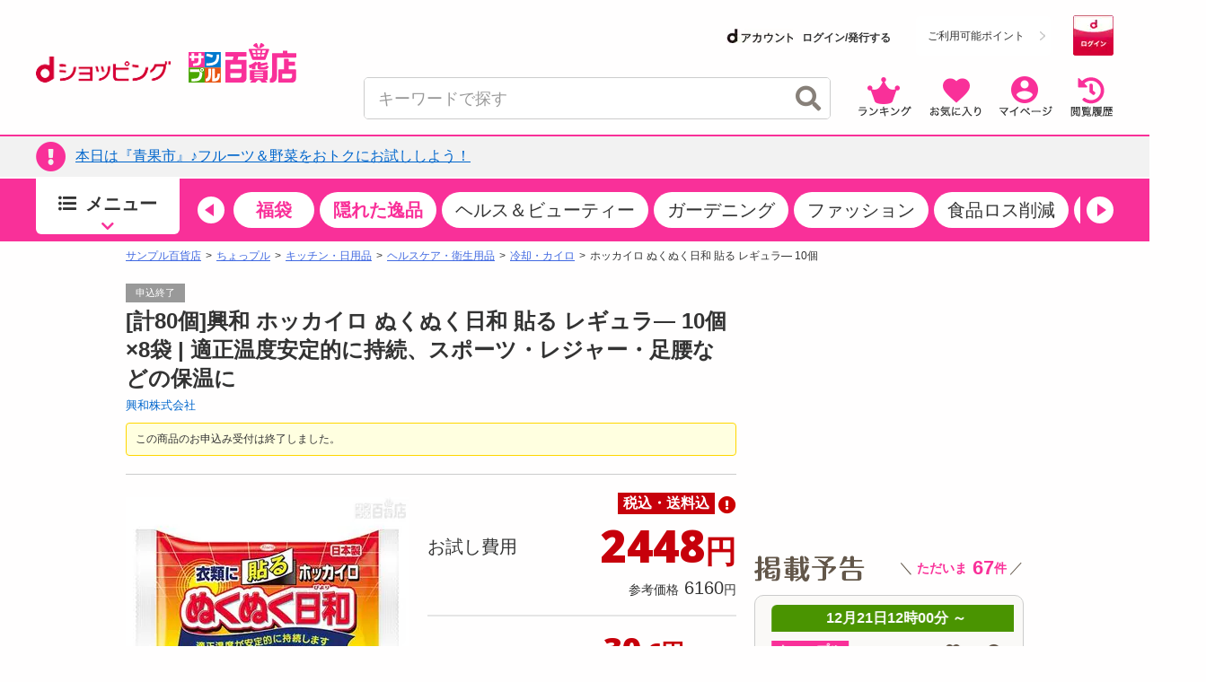

--- FILE ---
content_type: text/html;charset=UTF-8
request_url: https://dshopping-3ple.docomo.ne.jp/pay4ship/item/100000396293/
body_size: 37832
content:














<!DOCTYPE html>
<html lang="ja">

<head prefix="og: http://ogp.me/ns# fb: http://ogp.me/ns/fb# article: http://ogp.me/ns/article#">


<meta charset="utf-8" />
<link rel="canonical" href="https://www.3ple.jp/pay4ship/item/100000396293/">
		<title>興和株式会社｜ホッカイロ ぬくぬく日和 貼る レギュラ― 10個｜ちょっプル｜dショッピングサンプル百貨店</title>
		<meta name="keywords" content="興和株式会社,ホッカイロ ぬくぬく日和 貼る レギュラ― 10個,ちょっプル,サンプル,サンプリング,試供品,トライアルセット,モニター,アンケート,口コミ,クチコミ,新商品,サンプル百貨店,dショッピング,dポイント,抽選,有料" />
		<meta name="description" content="興和株式会社ホッカイロ ぬくぬく日和 貼る レギュラ― 10個ならお得な情報が満載の「dショッピング サンプル百貨店 ちょっプル」。会員登録をすると、話題の商品がお得な費用でお試し出来ます。" />
		<meta property="og:type" content="article" />
		<meta property="og:title" content="興和株式会社 ｜ ホッカイロ ぬくぬく日和 貼る レギュラ― 10個 ｜ ちょっプル ｜ dショッピング サンプル百貨店" />
		<meta property="og:description" content="[計80個]興和 ホッカイロ ぬくぬく日和 貼る レギュラ― 10個×8袋 | 適正温度安定的に持続、スポーツ・レジャー・足腰などの保温に" />
		<meta property="og:url" content="https://dshopping-3ple.docomo.ne.jp/pay4ship/item/100000396293/" />
		<meta property="og:site_name" content="dショッピング サンプル百貨店" />
		<meta property="fb:admins" content="100009052542375" />
		<meta property="fb:app_id" content="139178423153026" />
		<meta property="og:image" content="https://www.3ple.jp/images/publish/pay4ship/100000390203/image/100000390203_20221006131521.jpg" />
			<!-- Twitter Cards -->
		<meta name="twitter:site" content="@dshopping_3ple">
		<meta name="twitter:card" content="summary">
	


	<meta name="robots" content="index, follow" />

<meta name="author" content="All About Life Marketing, Inc." />
<link href="/css/normalize.css" rel="stylesheet" type="text/css">
<link href="/css/www_3ple_jp/jquery-ui-1.10.4.custom.min.css" rel="stylesheet" type="text/css">
<link href="/css/base/layout.css" rel="stylesheet" type="text/css">
<link href="/css/base/module.css" rel="stylesheet" type="text/css">
<link href="/css/sidebar.css" rel="stylesheet" type="text/css">
<link href="/css/header.css" rel="stylesheet" type="text/css">
<link href="/css/footer.css" rel="stylesheet" type="text/css">
<link href="/css/ma_base.css" rel="stylesheet">
<link href="/css/slide/owl.carousel.css" rel="stylesheet">
<link href="/css/slide/owl.theme.css" rel="stylesheet">
<link href="/css/sp/font-awesome.css" rel="stylesheet" >
<link href="/css/pc_common_parts.css?v=1" rel="stylesheet" type="text/css">
<link rel="stylesheet" href="//cdnjs.cloudflare.com/ajax/libs/font-awesome/4.6.3/css/font-awesome.min.css">
<link href="/css/item.css" rel="stylesheet" type="text/css">
		<link href="/css/banner-favorite.css" rel="stylesheet" type="text/css">
		<link href="/css/item_detail.css" rel="stylesheet" type="text/css">
		<link href="/css/item201504.css" rel="stylesheet" type="text/css">
		<link href="/css/pc_page_goods.css" rel="stylesheet" type="text/css">
		<link href="/css/recommend/recommend.css" rel="stylesheet" type="text/css">
		<link href="/css/picture.css" rel="stylesheet" type="text/css">
		<link href="/css/top.css" rel="stylesheet" type="text/css">
		<link href="/css/style.css" rel="stylesheet" type="text/css">
		<link rel="stylesheet" type="text/css" href="https://cdnjs.cloudflare.com/ajax/libs/slick-carousel/1.9.0/slick.css"/>
		<link rel="stylesheet" href="https://cdnjs.cloudflare.com/ajax/libs/slick-carousel/1.9.0/slick-theme.css">
		<link href="/css/ranking/purchasingranking.css" rel="stylesheet" type="text/css"/>
		<link href="/css/recommend/recommend-detailpage.css" rel="stylesheet" type="text/css"/>
		<link href="https://cdn.3ple.jp/3ple-static/d-shop/pro/css/pages/pay4ship/item/pc/style.css" rel="stylesheet" type="text/css">
		<link href="https://cdn.3ple.jp/3ple-static/d-shop/pro/css-old/common/item-detail.css" rel="stylesheet" type="text/css">
	
<link href="/css/dshop.css" rel="stylesheet" type="text/css">
<link href="/css/aigent-carousel.css" rel="stylesheet">
<script src="https://ajax.googleapis.com/ajax/libs/jquery/3.7.1/jquery.min.js"></script>
<script type="text/javascript" src="/js/owl.carousel.min.js"></script>
<!-- キーワード検索用js -->
<script type="text/javascript" src="/js/searchbox.js"></script>
<script type="text/javascript" src="/js/suggest.js"></script>
<script type="text/javascript" src="/js/sp/access_check.js"></script>

<script type="text/javascript" src="/js/docomo/_gtm.js"></script>
<script>
$(document).ready(function() {
	$('#topcontents .owl-carousel_top').owlCarousel({
		//autoPlay:3000,
		items:4,
		itemsScaleUp:true,
		navigation : true,
		pagination: false,
		navigationText:["&#x25C0;","&#x25B6;"],
		responsive: false,
		autoPlay : false
	});
    $("#pickup_loader").fadeOut(1000).promise().done(function(){
        $('#pickup_loader2').fadeIn();
    });
});
</script>
<script type="text/javascript" src="/js/aa.js"></script>
<script>
/**
 * ready function
 */
$(document).ready(function(){
	// run after load all elements(ad etc)
	setTimeout(aa.f.elementScrollControll, 750);
});
</script>


<script src="/js/ext/jquery-ui.min.js"></script>
<script src="/js/jquery.validate.min.js"></script>
<script type="text/javascript" src="/js/jquery.cookie.js"></script>
<script src="/js/messages_ja.js"></script>
<script type="text/javascript" src="/js/common/rs_common.js"></script>


<script type="text/javascript" src="/js/slide/owl.carousel.min.js"></script>
<script type="text/javascript" src="/js/aigent-carousel.js"></script>
<script type="text/javascript" src="/js/jquery.session.js"></script>

<script src="https://cdn.3ple.jp/3ple-static/d-shop/pro/js/common/lib/getLoginInfo/dshp_script.js"></script>
<script type="text/javascript" src="/js/base.js"></script>
<script type="text/javascript" src="/js/customRS.js"></script>
<script type="text/javascript" src="/js/recommend/recommend.js"></script>

<script>
	dataLayer = [];
</script>
<script>
			const CHOPPLE_TYPE = '2';

			
			window.dataLayer = window.dataLayer || [];
			dataLayer.push({ecommerce: null});
			dataLayer.push({
				'event': 'view_item',
				'ecommerce': {
					'currency': 'JPY',
					'value': 2448,
					'items': [{
						'item_id': '100000396293',
						'item_name': 'ホッカイロ ぬくぬく日和 貼る レギュラ― 10個',
						'item_brand': '興和株式会社',
						'item_category': 'pay4ship',
						'item_category2': 'キッチン・日用品',
						'item_category3': 'ヘルスケア・衛生用品',
						'item_category4': '冷却・カイロ',
						'price': 2448,
						'quantity': 1
					}]
				},
				'id':'100000396293',
				'brand':'興和株式会社',
				'name':'ホッカイロ ぬくぬく日和 貼る レギュラ― 10個',
				'type':'1',
				'pubishStartDate':'2022-12-06 10:00:00.0',
				'recruitStartDate':'2022-12-06 10:00:00.0',
				'historyId':'100000703633',
				'choppleType':'2',
				'lCategoryId':'6',
				'mCategoryId':'6'
			});

			
			dataLayer.push({ecommerce: null});
			dataLayer.push({
				'ecommerce': {
					'detail' : {
						'actionField' : {'list' : ''},
						'products' : [{
							'name' : 'ホッカイロ ぬくぬく日和 貼る レギュラ― 10個',
							'id' : '100000396293',
							'price' : '2448',
							'brand' : '興和株式会社',
							'category' : 'pay4ship/commodity',
						}]
					}
				},
				'id':'100000396293',
				'brand':'興和株式会社',
				'name':'ホッカイロ ぬくぬく日和 貼る レギュラ― 10個',
				'type':'1',
				'pubishStartDate':'2022-12-06 10:00:00.0',
				'recruitStartDate':'2022-12-06 10:00:00.0',
				'historyId':'100000703633',
				'choppleType':'2',
				'lCategoryId':'6',
				'mCategoryId':'6'
			});

			</script>

		<script type="text/javascript">
			var karte_item_detail = {
				item_id: "100000396293",
				item_name: "ホッカイロ ぬくぬく日和 貼る レギュラ― 10個",
				category: "ヘルスケア・衛生用品",
				brand: "興和株式会社",
				desire_price: 6160,
				price: 2448,
				comment: 0,
				favorite: 4,
				coupon_id: "",
				coupon_name: "",
				chopple_type: "2",
				publish_type: "1",
				category_code: "C0606"
			};
		</script>
	
<!--  -->

 
 
 
 
 

<script data-ad-client="ca-pub-2595821416736050" async src="https://pagead2.googlesyndication.com/pagead/js/adsbygoogle.js"></script>

<link href="https://cdn.3ple.jp/3ple-static/d-shop/pro/css/common/pc/style.css" rel="stylesheet" type="text/css">
<!-- plugin -->
<link rel="stylesheet" href="https://cdnjs.cloudflare.com/ajax/libs/Swiper/4.5.1/css/swiper.min.css">

<!-- favicon -->
<link rel="shortcut icon" href="/favicon.ico" type="image/x-icon">


<!-- Start VWO Async SmartCode -->
<link rel="preconnect" href="https://dev.visualwebsiteoptimizer.com" />
<script type='text/javascript' id='vwoCode'>
window._vwo_code || (function() {
var account_id=714329,
version=2.0,
settings_tolerance=2000,
hide_element='body',
hide_element_style = 'opacity:0 !important;filter:alpha(opacity=0) !important;background:none !important',
/* DO NOT EDIT BELOW THIS LINE */
f=false,w=window,d=document,v=d.querySelector('#vwoCode'),cK='_vwo_'+account_id+'_settings',cc={};try{var c=JSON.parse(localStorage.getItem('_vwo_'+account_id+'_config'));cc=c&&typeof c==='object'?c:{}}catch(e){}var stT=cc.stT==='session'?w.sessionStorage:w.localStorage;code={use_existing_jquery:function(){return typeof use_existing_jquery!=='undefined'?use_existing_jquery:undefined},library_tolerance:function(){return typeof library_tolerance!=='undefined'?library_tolerance:undefined},settings_tolerance:function(){return cc.sT||settings_tolerance},hide_element_style:function(){return'{'+(cc.hES||hide_element_style)+'}'},hide_element:function(){return typeof cc.hE==='string'?cc.hE:hide_element},getVersion:function(){return version},finish:function(){if(!f){f=true;var e=d.getElementById('_vis_opt_path_hides');if(e)e.parentNode.removeChild(e)}},finished:function(){return f},load:function(e){var t=this.getSettings(),n=d.createElement('script'),i=this;if(t){n.textContent=t;d.getElementsByTagName('head')[0].appendChild(n);if(!w.VWO||VWO.caE){stT.removeItem(cK);i.load(e)}}else{n.fetchPriority='high';n.src=e;n.type='text/javascript';n.onerror=function(){_vwo_code.finish()};d.getElementsByTagName('head')[0].appendChild(n)}},getSettings:function(){try{var e=stT.getItem(cK);if(!e){return}e=JSON.parse(e);if(Date.now()>e.e){stT.removeItem(cK);return}return e.s}catch(e){return}},init:function(){if(d.URL.indexOf('__vwo_disable__')>-1)return;var e=this.settings_tolerance();w._vwo_settings_timer=setTimeout(function(){_vwo_code.finish();stT.removeItem(cK)},e);var t=d.currentScript,n=d.createElement('style'),i=this.hide_element(),r=t&&!t.async&&i?i+this.hide_element_style():'',c=d.getElementsByTagName('head')[0];n.setAttribute('id','_vis_opt_path_hides');v&&n.setAttribute('nonce',v.nonce);n.setAttribute('type','text/css');if(n.styleSheet)n.styleSheet.cssText=r;else n.appendChild(d.createTextNode(r));c.appendChild(n);this.load('https://dev.visualwebsiteoptimizer.com/j.php?a='+account_id+'&u='+encodeURIComponent(d.URL)+'&vn='+version)}};w._vwo_code=code;code.init();})();
</script>
<!-- End VWO Async SmartCode -->
</head>
<body class="is-pc is-d-old">
<!--[if (gt IE 9)|!(IE)]><!-->
<!-- Google Tag Manager -->
<noscript><iframe src="//www.googletagmanager.com/ns.html?id=GTM-MFGC9J"
height="0" width="0" style="display:none;visibility:hidden"></iframe></noscript>
<script>(function(w,d,s,l,i){w[l]=w[l]||[];w[l].push({'gtm.start':
new Date().getTime(),event:'gtm.js'});var f=d.getElementsByTagName(s)[0],
j=d.createElement(s),dl=l!='dataLayer'?'&l='+l:'';j.async=true;j.src=
'//www.googletagmanager.com/gtm.js?id='+i+dl;f.parentNode.insertBefore(j,f);
})(window,document,'script','dataLayer','GTM-MFGC9J');</script>
<!-- End Google Tag Manager -->
<!--<![endif]-->


	
	
<script>
/**
	 * トラッキング送信
	 * ※2021年9月末にてKarte契約終了のためトラッキング処理を廃止
	 * （呼び出し箇所が多いため関数は残す）
	 * @param trackingData
	 */
	function sendKarteTracking(trackingData) {
		console.log(trackingData);
	}
</script>

	











		










<script type="text/javascript">
var DIGITALICE_CID = "ZaMsfSgv4Osg";
var DIGITALICE_SID = "vaF7eqsBRs9k";
(function() {
var io = document.createElement('script');
io.type = 'text/javascript';
io.src = ('https:' == document.location.protocol ? 'https://' : 'http://') + 'c.iogous.com/js/banner/DIGITALICE_REC.js';
var s = document.getElementsByTagName('script')[0];
s.parentNode.insertBefore(io, s);
})();
</script>
	












	
	<script type="text/javascript">
		if(window.location.hash == '#_=_') window.location.hash = '';
	</script>
	
	
	
		
	
	


	<div class="header-separator">
		<header class="header-wrapper">
			













<script>
	$(function() {
		$.when(window.ajaxGetLoginInfo).then(function(json) {
			var output = "";
			var output2 = "";
			var output3 = "";
			$("#favoriteLink").on('click', function(){
				location.href = "https://dshopping-3ple.docomo.ne.jp/favorite/";
			});
			$("#mypageLink").on('click', function(){
				location.href = "https://dshopping-3ple.docomo.ne.jp/mypage/";
			});
			$("#rankLink").on('click', function(){
				location.href = "https://dshopping-3ple.docomo.ne.jp/ranking/";
			});
			$("#viewHistoryLink").on('click', function(){
				location.href = "https://dshopping-3ple.docomo.ne.jp/mypage/viewHistory/";
			});

			var pointBoxOutput = '';
			var limitPointOutput = '';
			var dAccountOutput = '';
			var loginOutput = '';
			var userInfoOutput = '';
			if (json.userId != null) {

				loginOutput += '<a href="https://dshopping-3ple.docomo.ne.jp/logout/" >';
				loginOutput += '<button class="d-login-btn hover">';
				loginOutput += '<img class="lazyload" data-src="https://cdn.3ple.jp/3ple-static/d-shop/pro/img/common/btn-d-logout_pc.png"  alt="ログアウト">';
				loginOutput += '</button>';
				loginOutput += '</a>';

				if (!json.dpointDispOffFlag) {
					if (json.limitDPointComma != null) {
						limitPointOutput += '<div class="header-d-point__text">';
						limitPointOutput += '<p>';
						limitPointOutput += 'うち';
						limitPointOutput += json.limitDPointEndDate;
						limitPointOutput += 'まで有効のdポイント　';
						limitPointOutput += '</p>';
						limitPointOutput += '</div>';
						limitPointOutput += '<div class="header-d-point__value">';
						limitPointOutput += '<p>';
						limitPointOutput += json.limitDPointComma;
						limitPointOutput += 'P';
						limitPointOutput += '</p>';
						limitPointOutput += '</div>';
						$("#headerlimitpoint").replaceWith(limitPointOutput);
					}
				}

				if(!json.daccountErrorFlag) {
					var maskDocomoId = null;
					if (json.maskDocomoId != null && json.maskDocomoId != '') {
						maskDocomoId = json.maskDocomoId;
					}

					if (maskDocomoId != null) {

						dAccountOutput += '<a class="header-d-account-pc hover" href="https://dshopping-3ple.docomo.ne.jp/mypage/">';
					
						dAccountOutput += '<span class="header-d-account-pc__head">';
						dAccountOutput += '<img class="lazyload" data-src="https://cdn.3ple.jp/3ple-static/d-shop/pro/img/common/logo-d-account_pc.png" alt="dアカウント">';
						dAccountOutput += '</span>';
						dAccountOutput += '<span class="header-d-account-pc__number">';
						dAccountOutput += json.maskDocomoId;
						dAccountOutput += '</span>';


						var stageRankOutput = '';
						if (json.stageRankId != null && json.stageRankId != '') {
							dAccountOutput += '<span class="header-d-account-pc__cup">';
							dAccountOutput += '<img class="lazyload" data-src="' + json.stageRankImageUrl +'" alt="' + json.stageRankName + '" style="height: 20px;width: auto;" />';
							dAccountOutput += '</span>';
						}

						$("#headerdaccount").addClass('d_account');
						$("#headerdaccount").append(dAccountOutput);
					} else {
						var stageRankOutput = '';
						if (json.stageRankId != null && json.stageRankId != '') {
							stageRankOutput += '<span class="header-d-account-pc__cup">';
							stageRankOutput += '<img class="lazyload" data-src="' + json.stageRankImageUrl +'" alt="' + json.stageRankName + '>';
							stageRankOutput += '</span>';
						}
						dAccountOutput += '<a href="https://dshopping-3ple.docomo.ne.jp/mypage/">';
						dAccountOutput += '<ul class="d_account_list d-account-wrap">';
						dAccountOutput += '<li class="d_account_title  d-account-img">';
						dAccountOutput += '<img src="https://cdn.3ple.jp/3ple-static/d-shop/pro/img/common/logo-d-account_pc.png" alt="dアカウント" class="d-account-img" width="46" height="10">';
						dAccountOutput += '</li>';
					
						dAccountOutput += '<li class="d_user_account d-account-txt-wrap" style="color: #333;">未発行</li>';
						dAccountOutput += '</ul>';

						$("#headerdaccount").addClass('d_account');
						$("#headerdaccount").append(dAccountOutput);

						var tmpStageRankOutput = '';
						tmpStageRankOutput += '<a class="header-d-account-pc hover" href="https://dshopping-3ple.docomo.ne.jp/mypage/">';
						tmpStageRankOutput += stageRankOutput;
						tmpStageRankOutput += '</a>';
						$("#headerstagerank").append(tmpStageRankOutput);
					}

				}
				// KARTE用ユーザー情報を埋め込み
				userInfoOutput += '<script>';
				userInfoOutput += 'var userInfo = {';
				userInfoOutput += 'user_id: "' + json.operationId + '",';
				userInfoOutput += 'gender: "' + json.sex + '",';
				userInfoOutput += 'create_date: "' + new Date(json.createdDateString) + '",';
				userInfoOutput += 'purchased: ' + json.purchased + ',';
				userInfoOutput += 'prefecture_code: ' + json.prefectureCode + ',';
				userInfoOutput += 'account_id: "' + json.accountId + '"';
				userInfoOutput += '};';
				userInfoOutput += 'dataLayer.push({\'uid\':\'' + json.operationId + '\'});';
				userInfoOutput += '<\/script>';
			} else {

				loginOutput += '<a href="https://dshopping-3ple.docomo.ne.jp/login/checkMaintenance">';
				loginOutput += '<button class="d-login-btn hover">';
				loginOutput += '<img class="lazyload" data-src="https://cdn.3ple.jp/3ple-static/d-shop/pro/img/common/btn-d-login_pc.png" alt="ログイン">';
				loginOutput += '</button>';
				loginOutput += '</a>';
				dAccountOutput += '<a href="https://dshopping-3ple.docomo.ne.jp/login/checkMaintenance" class="header-d-account-pc hover">';
				dAccountOutput += '<span class="header-d-account-pc__head">';
				dAccountOutput += '<img class="lazyload" data-src="https://cdn.3ple.jp/3ple-static/d-shop/pro/img/common/logo-d-account_pc.png" alt="dアカウント">';
				dAccountOutput += '</span>';
				dAccountOutput += '<span class="header-d-account__text">ログイン/発行する</span>'
				$("#headerdaccount").addClass('d_account');
				$("#headerdaccount").append(dAccountOutput);
			}

			// 会員ステージの画像出し分け
			if (json.userId != null && !json.dpointDispOffFlag && json.dPointComma != null) {
				pointBoxOutput += '<a href="' + json.docomoPointSettingUrl + '"  target="_blank">';
				pointBoxOutput += '  <ul id="dpoint">';
				pointBoxOutput += '    <li class="btn01 bd">';
				switch(json.stageCode){
					case '102':
						pointBoxOutput += '<dl class="stage1">';
						break;
					case '103':
						pointBoxOutput += '<dl class="stage2">';
						break;
					case '104':
						pointBoxOutput += '<dl class="stage3">';
						break;
					case '105':
						pointBoxOutput += '<dl class="stage4">';
						break;
					case '106':
						pointBoxOutput += '<dl class="stage5">';
						break;
					default:
						pointBoxOutput += '<dl class="others">';
						break;
				}
				pointBoxOutput += '        <dt class="dpoint"><img src="/image/header/icon_point.png"></dt>';
				pointBoxOutput += '        <dd class="dp"><img src="/image/header/dp.gif"></dd>';
				if(json.dPoint >= 0){
					pointBoxOutput += '<dd class="number"><span class="point">' + json.dPointComma + '</span><span class="p">P</span></dd>';
				}else{
					pointBoxOutput += '<dd class="number" id="minus"><span class="point" id="minus">' + json.dPointComma + '</span><span class="p">P</span></dd>';
				}
				pointBoxOutput += '      </dl>';
				pointBoxOutput += '    </li>';
				pointBoxOutput += '  </ul>';
				pointBoxOutput += '</a>';
			} else {
				pointBoxOutput += '<a href="' + json.docomoPointSettingUrl + '">';
				pointBoxOutput += '  <ul id="dpoint">';
				pointBoxOutput += '    <li class="btn03">';
				pointBoxOutput += '      <p><span class="point">ご利用可能ポイント</span></p>';
				pointBoxOutput += '    </li>';
				pointBoxOutput += '  </ul>';
				pointBoxOutput += '</a>';
			}

			$("#loginbox").append(loginOutput + userInfoOutput);
			$("#headerpointbox").append(pointBoxOutput);
			$("#headerbutton div").append(output);
			$("#slidenav_contents .header p").append(output2);
			$("#slidenav_contents .header").after(output3);
			// criteoタグ
			if (typeof setCriteo == "function") {
				setCriteo(json.operationId, json.mailAddress);
			}

			
			if (typeof setGaUserInfo == "function") {
				setGaUserInfo(json);
			}
		}).fail(function(json){
			$("#headerbutton_area").hide();
			$("#headerlimitpoint").hide();
			$("#headerdaccount").hide();
		});
		if(document.getElementById('sidebar-info-list')) {
		// 百貨店からのお知らせ
		$.ajax({
			type: "GET",
			url: "/ajaxGetSidebarInformationList",
			cache: false,
			success: function(json) {
				if (json.length > 0) {
					var output = "";
					for (var i = 0; i < json.length; i++) {
						var item = json[i];
						var upperUrl = "";
						if (item.blogUrl != null) {
							upperUrl = item.blogUrl;
							if (upperUrl.indexOf('http') < 0) {
								upperUrl = '/'+upperUrl;
							}
							output += '<li class="list-section-side__item">';
							output += '<a class="list-section-card hover" href="'+upperUrl+'">';
							output += '<div class="list-section-card__body">';
							output += '<div class="list-section-card__date">';
							output += '<p>'+item.startDateText+'</p>';
							output += '</div>';
							output += '<div class="list-section-card__text">';
							output += '<p class="text-box">'+ escapeHTML(item.title) +'</p>';
							output += '</div>';
							output += '</div>';
							output += '</a>';
							output += '</li>';
						} else {

							output += '<li class="list-section-side__item">';
							output += '<a class="list-section-card hover" href="/news/newsNoticeGet/'+item.operationId+'">';
							output += '<div class="list-section-card__body">';
							output += '<div class="list-section-card__date">';
							output += '<p>'+item.startDateText+'</p>';
							output += '</div>';
							output += '<div class="list-section-card__text">';
							output += '<p class="text-box">'+ escapeHTML(item.title) +'</p>';
							output += '</div>';
							output += '</div>';
							output += '</a>';
							output += '</li>';

						}
					}
					$("#sidebar-info-list").append(output);
				} else {
					$("#sidebar-info").css("display", "none");
				}
			}
		});
	}
	});
	$(function() {

	$(".sortby").each(function(){
		if($("#sortby").val() == $(this).attr("value")){
			$(this).addClass("active");
		}else{
			$(this).removeClass("active");
		}
	});

	$("#srchBtn").on('click', function(){
		$('[id^=filter_]').val("");
		searchWord();
	});

	 $("#srchInput").on('keypress', function(e){
		if(e.which==13||e.keyCode==13){
			$('[id^=filter_]').val("");
			searchWord();
		}
	 });

	 $(".filter").on('click', function(){
		var classArray = $(this).attr("class").split(" ");
		$("#filter_" + classArray[1]).val($(this).attr("value"));
		searchWord();
	});

	 $("#srchPriceBtn").on('click', function(){
		$("#filter_pricefrom").val($('#leftsearch_price input[name=priceFrom]').val());
		$("#filter_priceto").val($('#leftsearch_price input[name=priceTo]').val());
		searchWord();
	});


	$(".sortby").on('click', function(){
		$("#sortby").val($(this).attr("value"));
		searchWord();
	});

	$('[id^=disp_]').on('click', function(){
		var idArray = $(this).attr("id").split("_");
		searchWord(idArray[1]);
	});

	$('.wadai, .suggestWord').on('click', function(){
		$('[id^=filter_]').val("");
		var clickedWord = this.attributes.getNamedItem("value").value;
		$("#srchInput").val(clickedWord.substr(0,40));
		searchWord();
	});

	$(document).on('click','.searchresults_text2',function(){
		$('[id^=filter_]').val("");
		$("#filter_sub").val($(this).find('.cat').text());
		$("#srchInput"). val($(this).find('.keyword').text());
		searchWord();
	});

	function searchWord(mode){
		$("#search-box").find('[id^=filter_], #srchInput, #sortby').each(function() {
			var searchParam = $(this).val();
			$(this).val(
				searchParam.replace(/'/g, "’").replace(/"/g, "”").replace(/</g, "＜").replace(/>/g, "＞")
			);
		});
		var url = "";
		if(mode){
			mode = location.pathname.split('/')[2];
		} else {
			mode = "g";
		}
		url = "https://dshopping-3ple.docomo.ne.jp/search/" + mode + "/";
		$("#search-box").attr("action",url);
		$("#search-box").submit();
	}

});

</script>


		<div class="header-wrapper__content">
			<div class="header-content-pc header-content-pc--docomo">
				<div class="container">
					<div class="header-content-pc__flex">
						<div class="header-content-pc__left">
							<div class="header-logo-list">
								<div class="header-logo-list__item"><a class="header-logo hover" href="https://dshopping.docomo.ne.jp/"><img class="lazyload" data-src="https://cdn.3ple.jp/3ple-static/d-shop/pro/img/common/logo-d-shopping_pc.png" alt="dショッピング" /></a></div>
								<div class="header-logo-list__item"><a class="header-logo header-logo--3ple hover" href="https://dshopping-3ple.docomo.ne.jp/"><img src="https://cdn.3ple.jp/3ple-static/d-shop/pro/img/common/logo-3ple.svg" alt="サンプル百貨店"></a></div>
							</div>
						</div>
						<div class="header-content-pc__right">
							<div class="header-content-pc__top">
								<!-- docomo -->

								<div class="header-content-pc__d-account">
									<dt id="headerdaccount"></dt>
								</div>
								<div class="header-content-pc__d-point">
									<div class="header-d-point">
										
											<!-- dポイント -->
											<div id="headerpointbox" class="header-d-point__btn"></div>
											
										<!-- dポイント有効期限 -->
										<div id="headerlimitpoint"></div>
									</div>
								</div>
								<div class="header-content-pc__d-login">
									<!-- ログインボタン -->
									<div id="loginbox"></div>
								</div>
							</div>
							<div class="header-content-pc__bottom">
								<div class="header-content-pc__search">
									<div class="search-content-pc">
										<div class="search-content-pc__action">
											<!-- 検索入力欄-->
											<div class="search-action">
												<div class="search-action__body">
													<div class="search-action__input">
														<div class="search-input">
															<form id="search-box" method="get">
																<input class="search-input__input js-search-input" id="srchInput" name="q" type="text" autocomplete="off" placeholder="キーワードで探す">
																<button class="search-input__close hover js-search-delete">
																	<span class="fas fa-times-circle"></span>
																</button>
																<!-- 検索ボタン-->
																<button class="search-input__search hover" id="srchBtn">
																	<span class="fas fa-search"></span>
																</button>
																<input type="hidden" name="subCategory" id="filter_sub" value="">
															</form>
														</div>
													</div>
												</div>
											</div>
										</div>
										<div class="search-content-pc__suggest">
											<div class="search-suggest-wrapper js-suggest-wrapper">
												<div class="search-suggest js-suggest-content">
													<ul id="searchresults" class="search-word-list">
													</ul>
												</div>
											</div>
										</div>
									</div>
								</div>
								<div class="header-content-pc__action">
									<div class="header-action">
										<ol class="header-action__list">
											<!-- 新規登録-->
											<!-- アイコン-->
											<li class="header-action__item"><a class="hover header-icon-link" id="rankLink"><img class="lazyload" data-src="https://cdn.3ple.jp/3ple-static/d-shop/pro/img/common/action-ranking_pc.png" alt="ランキング" /></a></li>
											<li class="header-action__item"><a class="hover header-icon-link" id="favoriteLink"><img class="lazyload" data-src="https://cdn.3ple.jp/3ple-static/d-shop/pro/img/common/action-favorite_pc.png" alt="お気に入り" /></a></li>
											<li class="header-action__item"><a class="hover header-icon-link" id="mypageLink"><img class="lazyload" data-src="https://cdn.3ple.jp/3ple-static/d-shop/pro/img/common/action-mypage_pc.png" alt="マイページ" /></a></li>
											<li class="header-action__item"><a class="hover header-icon-link" id="viewHistoryLink"><img class="lazyload" data-src="https://cdn.3ple.jp/3ple-static/d-shop/pro/img/common/action-history_pc.png" alt="閲覧履歴" /></a></li>
										</ol>
									</div>
								</div>
							</div>
						</div>
					</div>
				</div>
			</div>
		</div>
		
		

<!-- ポップアップするコンテンツ（初回クーポン）-->
<div id="firstLoginPopup" style="display:none">
	<div class="container">
		<div class="popup-content-wrapper__body">
			<div class="popup-content js-popup-content">
				<div class="popup-content__btn">
					<button class="popup-content-btn hover js-popup-content-btn">
						<span class="fa fa-times"></span>
					</button>
				</div>
				<div class="popup-content__body">
					<a class="popup-content-link hover" href="/mypage/coupon/"> 
					<img
						class="lazyload"
						data-src="https://cdn.3ple.jp/3ple-static/d-shop/pro/img/common/popup-login-coupon_pc.png"
						alt="ログインありがとうございます！特別クーポンプレゼント！"></a>
				</div>
			</div>
		</div>
	</div>
</div>

<script>
$(function() {
	$.post("/base/ajaxGetUpperInformationList", function(item) {
		if (!$.isEmptyObject(item)) {
			var ebox = $("#upperInfoBox");
			var href = "";

			if ($.isEmptyObject(item.blogUrl)) {
				href = "/news/newsNoticeGet/"+ item.operationId;
			} else {
				var url = item.blogUrl;
				if (item.blogUrl.indexOf('http') < 0) {
					url = "/" + item.blogUrl;
				}
				href = url;
			}
			
			if(item.isFirstLogin){
				
				$("#firstLoginPopup").addClass("popup-content-wrapper js-popup-content-wrapper is-active").show();
				$("body").addClass("is-scroll-enable");
				resetClose();
			}
			
			var link =$();
			link = $('<a class="hover top-notice__body">');
			link.attr('href', href);
			$('<div class="top-notice__icon"><p class="icon"><span class="fas fa-exclamation-circle"></span></p></div>').appendTo(link);
			link.append('<div id="upper-info-list" class="top-notice__text"><p>'+escapeHTML(item.title)+'</p></div>');
			$(ebox).append(link);
			$(".top-notice").css("display", "");

			/* ebox.show(); */
		}
	});
});


function resetClose() {
	$("#firstLoginPopup").on("click", function () {
		remove();
	});
	$("body").on("click", function (n) {
		$(n.target).closest(".js-popup-content").length || remove();
	});
}
function remove() {
	$("body").removeClass("is-scroll-enable");
	$("#firstLoginPopup").removeClass("is-active");
}
</script>

<div class="header-wrapper__notice">
	<div class="top-notice" style="display: none;">
		<div class="container">
			<div id="upperInfoBox" class="text-box"></div>
		</div>
	</div>
</div>


		
<!-- end-ヘッダー-->
			
















<script>

const KAKUNIN_PARAM = (() => {
    // パラメータ情報をobject化
    const paramObj = (() => {
      const paramObj = {};
      const param = location.search;
      if (param) {
        const paramStrs = param.slice(1).split('&');
        for (let paramStr of paramStrs) {
          const paramPropValue = paramStr.split('=');
          paramObj[paramPropValue[0]] = paramPropValue[1];
        }
      }
      return paramObj;
    })();
    if (paramObj['kakunin']) {
      // kakuninパラメータ存在時
      if (!isNaN(paramObj['kakunin'])) {
        console.log('kakuninパラメータ：' + paramObj['kakunin']);
        const paramValue = paramObj['kakunin'];
        const year = parseInt(paramValue.substring(0, 4) || 0);
        const month = parseInt(paramValue.substring(4, 6) || 1);
        const date = parseInt(paramValue.substring(6, 8) || 1);
        const hour = parseInt(paramValue.substring(8, 10) || 0);
        const min = parseInt(paramValue.substring(10, 12) || 0);
        const sec = parseInt(paramValue.substring(12, 14) || 0);
        console.log('kakuninパラメータ 設定時刻：' + year + "-" + month + "-" + date + " " + hour + ":" + min + ":" + sec);
        return year + "-" + month + "-" + date + " " + hour + ":" + min + ":" + sec;
      }
      console.log('kakuninパラメータが数値ではありません');
    }
    return null;
  })();

$(function() {

    $("#srchBtn").on('click', function(){
        searchWord();
    });

    $("#srchInput").on('keypress', function(e){
        if(e.which==13||e.keyCode==13){
            searchWord();
        }
    });

    $(document).on('click','.searchresults_text2',function(){
        $("#filter_sub").val($(this).find('.cat').text());
        $("#srchInput"). val($(this).find('.keyword').text());
        searchWord();
    });

    function searchWord(){
		$("#search-box").find('[id^=filter_], #srchInput, #sortby').each(function() {
			var searchParam = $(this).val();
			$(this).val(
				searchParam.replace(/'/g, "’").replace(/"/g, "”").replace(/</g, "＜").replace(/>/g, "＞")
			);
		});
        var url = "https://dshopping-3ple.docomo.ne.jp/search/g/";
        $("#search-box").attr("action",url);
        $("#search-box").submit();
    }

});
function setDate(date_str) {
	var today;
	if(date_str == null){
		today = new Date();
	}else{
		var tmp = date_str.split(" ",2);
		var days = tmp[0].split("-",3);
		var times = tmp[1].split(":",3);
		today = new Date(days[0],days[1]-1,days[2],times[0],times[1],times[2]);
	}

	var year = today.getFullYear();
	var month = today.getMonth()+1;
	var date = today.getDate();
	var hour = today.getHours();
	var min = today.getMinutes();
	var sec = today.getSeconds();
	var setDate = year + "-" + month + "-" + date + " " + hour + ":" + min + ":" + sec;
	return setDate;
}
$(function() {
	if(document.getElementById("pick_up_bar_list")) {
		$.ajax({
			type: "GET",
			url: "https://cdn.3ple.jp/3ple-link-frame/d_pro/pick_up_bar/items.json",
			cache: false,
			success: function(json) {
				var pickUpBarList = json.pick_up_bar;
				var id = "#pick_up_bar_list";
				if (pickUpBarList.length > 0) {
					var mySwiper = document.querySelector('.swiper-container').swiper;
					var outputList = [];
					var now = setDate(KAKUNIN_PARAM);
					pickUpBarList.forEach((pickUpBar) => {
						var output = "";
						var name = pickUpBar.name;
						var url = pickUpBar.url;
						var strongFlag = pickUpBar.strong_flag
						var publishStartDate =setDate(pickUpBar.publish_start_date.replace(/\//g,'-'));
						var publishEndDate = setDate(pickUpBar.publish_end_date.replace(/\//g,'-'));
						if (publishStartDate <= now && publishEndDate > now ) {
							output += '<div class="swiper-slide">';
							output += strongFlag == true
									? '<a class="pickup-word-tag hover pickup-word-tag--strong" '
									: '<a class="pickup-word-tag hover" ';
							output += 'href=' + url + '>' + name + '</a></div>';
							outputList.unshift(output);
						}
					})
					mySwiper.prependSlide(outputList);
					mySwiper.update();
				}
			}
		});
	}

});
</script>

<style>
.menu-drawer-category__head-text a{
    text-decoration-line: none;
}
</style>

<div class="header-wrapper__menu">
    <nav class="menu-bar-wrapper">
        <div class="container">
            <div class="menu-bar-wrapper__drawer">
                <div class="menu-drawer-wrapper js-menu-drawer-wrapper">
                    <div class="menu-drawer js-menu-drawer-body">
                        <div class="menu-drawer__side">
                            <div class="menu-drawer__side-head">
                                <div class="menu-drawer-side-head">
                                    <div class="menu-drawer-side-head__text">
                                        <p><span class="icon"><img class="lazyload" data-src="https://cdn.3ple.jp/3ple-static/d-shop/pro/img/common/icon-basket_pc.png" alt="" /></span>ちょっプルカテゴリ</p>
                                    </div>
                                    <div class="menu-drawer-side-head__more"><a class="hover" href="//dshopping-3ple.docomo.ne.jp/pay4ship/"><span class="icon"><span class="fa fa-chevron-right"></span></span>すべて見る</a></div>
                                </div>
                            </div>
                            <div class="menu-drawer__side-body">
                                <div class="scroll-holder">
                                    <ul class="menu-drawer-link-list">
                                        <li class="menu-drawer-link-list__item"><a class="menu-drawer-link hover js-switch-category-trigger" href="//dshopping-3ple.docomo.ne.jp/pay4ship/food/" data-switch-category="1"><span class="icon"><span class="fas fa-chevron-right"></span></span>食品・調味料</a></li>
                                        <li class="menu-drawer-link-list__item"><a class="menu-drawer-link hover js-switch-category-trigger" href="//dshopping-3ple.docomo.ne.jp/pay4ship/fresh/" data-switch-category="2"><span class="icon"><span class="fas fa-chevron-right"></span></span>生鮮食品</a></li>
                                        <li class="menu-drawer-link-list__item"><a class="menu-drawer-link hover js-switch-category-trigger" href="//dshopping-3ple.docomo.ne.jp/pay4ship/processed/" data-switch-category="3"><span class="icon"><span class="fas fa-chevron-right"></span></span>加工食品</a></li>
                                        <li class="menu-drawer-link-list__item"><a class="menu-drawer-link hover menu-drawer-link--strong js-switch-category-trigger" href="//dshopping-3ple.docomo.ne.jp/pay4ship/sweets/" data-switch-category="4"><span class="icon"><span class="fas fa-chevron-right"></span></span>お菓子</a></li>
                                        <li class="menu-drawer-link-list__item"><a class="menu-drawer-link hover menu-drawer-link--strong js-switch-category-trigger" href="//dshopping-3ple.docomo.ne.jp/pay4ship/ice/" data-switch-category="5"><span class="icon"><span class="fas fa-chevron-right"></span></span>アイス・スイーツ</a></li>
                                        <li class="menu-drawer-link-list__item"><a class="menu-drawer-link hover menu-drawer-link--strong js-switch-category-trigger" href="//dshopping-3ple.docomo.ne.jp/pay4ship/beverage/" data-switch-category="6"><span class="icon"><span class="fas fa-chevron-right"></span></span>飲料</a></li>
                                        <li class="menu-drawer-link-list__item"><a class="menu-drawer-link hover js-switch-category-trigger" href="//dshopping-3ple.docomo.ne.jp/pay4ship/alcohol/" data-switch-category="7"><span class="icon"><span class="fas fa-chevron-right"></span></span>お酒</a></li>
                                        <li class="menu-drawer-link-list__item"><a class="menu-drawer-link hover js-switch-category-trigger" href="//dshopping-3ple.docomo.ne.jp/pay4ship/detergent/" data-switch-category="8"><span class="icon"><span class="fas fa-chevron-right"></span></span>洗剤</a></li>
                                        <li class="menu-drawer-link-list__item"><a class="menu-drawer-link hover js-switch-category-trigger" href="//dshopping-3ple.docomo.ne.jp/pay4ship/commodity/" data-switch-category="9"><span class="icon"><span class="fas fa-chevron-right"></span></span>キッチン・日用品</a></li>
                                        <li class="menu-drawer-link-list__item"><a class="menu-drawer-link hover js-switch-category-trigger" href="//dshopping-3ple.docomo.ne.jp/pay4ship/haircare/" data-switch-category="10"><span class="icon"><span class="fas fa-chevron-right"></span></span>ヘアケア・ボディケア</a></li>
                                        <li class="menu-drawer-link-list__item"><a class="menu-drawer-link hover js-switch-category-trigger" href="//dshopping-3ple.docomo.ne.jp/pay4ship/cosmetic/" data-switch-category="11"><span class="icon"><span class="fas fa-chevron-right"></span></span>ビューティーケア</a></li>
                                        <li class="menu-drawer-link-list__item"><a class="menu-drawer-link hover js-switch-category-trigger" href="//dshopping-3ple.docomo.ne.jp/pay4ship/health/" data-switch-category="12"><span class="icon"><span class="fas fa-chevron-right"></span></span>健康・ダイエット・サプリメント</a></li>
                                        <li class="menu-drawer-link-list__item"><a class="menu-drawer-link hover js-switch-category-trigger" href="//dshopping-3ple.docomo.ne.jp/pay4ship/medicine/" data-switch-category="13"><span class="icon"><span class="fas fa-chevron-right"></span></span>医薬品・医薬部外品</a></li>
                                        <li class="menu-drawer-link-list__item"><a class="menu-drawer-link hover js-switch-category-trigger" href="//dshopping-3ple.docomo.ne.jp/pay4ship/furniture/" data-switch-category="14"><span class="icon"><span class="fas fa-chevron-right"></span></span>インテリア・家具・収納・寝具</a></li>
                                        <li class="menu-drawer-link-list__item"><a class="menu-drawer-link hover js-switch-category-trigger" href="//dshopping-3ple.docomo.ne.jp/pay4ship/fashion/" data-switch-category="15"><span class="icon"><span class="fas fa-chevron-right"></span></span>ファッション</a></li>
                                        <li class="menu-drawer-link-list__item"><a class="menu-drawer-link hover js-switch-category-trigger" href="//dshopping-3ple.docomo.ne.jp/pay4ship/consumerelectronics/" data-switch-category="16"><span class="icon"><span class="fas fa-chevron-right"></span></span>家電</a></li>
                                        <li class="menu-drawer-link-list__item"><a class="menu-drawer-link hover js-switch-category-trigger" href="//dshopping-3ple.docomo.ne.jp/pay4ship/baby/" data-switch-category="17"><span class="icon"><span class="fas fa-chevron-right"></span></span>ベビー・キッズ・マタニティ</a></li>
                                        <li class="menu-drawer-link-list__item"><a class="menu-drawer-link hover js-switch-category-trigger" href="//dshopping-3ple.docomo.ne.jp/pay4ship/pet/" data-switch-category="18"><span class="icon"><span class="fas fa-chevron-right"></span></span>ペット用品</a></li>
                                        <li class="menu-drawer-link-list__item"><a class="menu-drawer-link hover" href="//dshopping-3ple.docomo.ne.jp/pay4ship/coupon/"><span class="icon"><span class="fas fa-chevron-right"></span></span>資格・学習</a></li>
                                        <li class="menu-drawer-link-list__item"><a class="menu-drawer-link hover" href="//dshopping-3ple.docomo.ne.jp/comingsoon/"><span class="icon"><span class="fas fa-chevron-right"></span></span>掲載予告</a></li>
                                    </ul>
                                </div>
                            </div>
                        </div>
                        <div class="menu-drawer__body">
                           <div class="menu-drawer-content js-switch-category-content is-active" data-switch-category="default">
		                      <div class="menu-drawer-category">
		                        <div class="menu-drawer-category__body">
		                          <div class="footer-nav-pc footer-nav-pc--2col">
		                            <div class="footer-nav-pc__column-item">
		                              <div class="footer-nav-pc__content">
		                                <section class="footer-nav-pc-content">
		                                  <div class="footer-nav-pc-content__head">
		                                    <h2><span class="icon"><span class="fas fa-star"></span></span>特設コーナー</h2>
		                                  </div>
		                                  <div class="footer-nav-pc-content__list">
		                                    <div class="category-link-list">
		                                      <ul class="category-link-list__body">
		                                        <li class="category-link-list__item"><a class="category-link-list-anchor hover" href="//dshopping-3ple.docomo.ne.jp/matome/"><span class="icon"><span class="fas fa-chevron-right"></span></span>特集一覧</a></li>
		                                        <li class="category-link-list__item"><a class="category-link-list-anchor hover" href="//dshopping-3ple.docomo.ne.jp/matome/detail/100000002499/?from=3pletop-menu-kuchikomi"><span class="icon"><span class="fas fa-chevron-right"></span></span>クチコミで選ばれた人気商品</a></li>
		                                      </ul>
		                                    </div>
		                                  </div>
		                                </section>
		                              </div>
		                              <div class="footer-nav-pc__content">
		                                <section class="footer-nav-pc-content">
		                                  <div class="footer-nav-pc-content__head">
		                                    <h2><span class="icon"><span class="fas fa-gifts"></span></span>サンプリング</h2>
		                                  </div>
		                                  <div class="footer-nav-pc-content__list">
		                                    <div class="category-link-list">
		                                      <ul class="category-link-list__body">
		                                        <li class="category-link-list__item"><a class="category-link-list-anchor hover" href="//dshopping-3ple.docomo.ne.jp/sample/"><span class="icon"><span class="fas fa-chevron-right"></span></span>抽選サンプル</a></li>
		                                      </ul>
		                                    </div>
		                                  </div>
		                                </section>
		                              </div>
									</div>
		                            <div class="footer-nav-pc__column-item">
		                              <div class="footer-nav-pc__content">
		                                <section class="footer-nav-pc-content">
		                                  <div class="footer-nav-pc-content__head">
		                                    <h2><span class="icon"><span class="fas fa-ticket-alt"></span></span>クーポン</h2>
		                                  </div>
		                                  <div class="footer-nav-pc-content__list">
		                                    <div class="category-link-list">
		                                      <ul class="category-link-list__body">
		                                        <li class="category-link-list__item"><a class="category-link-list-anchor hover" href="//dshopping-3ple.docomo.ne.jp/timesale/"><span class="icon"><span class="fas fa-chevron-right"></span></span>タイムセール</a></li>
		                                        <li class="category-link-list__item"><a class="category-link-list-anchor hover" href="//dshopping-3ple.docomo.ne.jp/clickCoupon/"><span class="icon"><span class="fas fa-chevron-right"></span></span>商品限定クーポン</a></li>
		                                      </ul>
		                                    </div>
		                                  </div>
		                                </section>
		                              </div>
		                            </div>
		                          </div>
		                        </div>
		                      </div>
		                    </div>
                            <div class="menu-drawer-content js-switch-category-content" data-switch-category="1">
                                <section class="menu-drawer-category">
                                    <div class="menu-drawer-category__head">
                                        <div class="menu-drawer-category__head-img">
                                            <p><img class="lazyload" data-src="https://cdn.3ple.jp/3ple-static/d-shop/pro/img/common/category-1_pc.png" alt="食品・調味料" />
                                            </p>
                                        </div>
                                        <div class="menu-drawer-category__head-text">
                                            <h2 class="menu-drawer-category-head"><a href="//dshopping-3ple.docomo.ne.jp/pay4ship/food/">食品・調味料</a></h2>
                                        </div>
                                    </div>
                                    <div class="menu-drawer-category__body">
										<div class="category-link-list category-link-list--2col">
											<ul class="category-link-list__body">
												<li class="category-link-list__item"><a
													class="category-link-list-anchor hover"
													href="//dshopping-3ple.docomo.ne.jp/pay4ship/food/1/"><span
														class="icon"><span class="fas fa-chevron-right"></span></span>米・雑穀</a></li>
												<li class="category-link-list__item"><a
													class="category-link-list-anchor hover"
													href="//dshopping-3ple.docomo.ne.jp/pay4ship/food/3/"><span
														class="icon"><span class="fas fa-chevron-right"></span></span>パン・シリアル・コーンフレーク</a></li>
												<li class="category-link-list__item"><a
													class="category-link-list-anchor hover"
													href="//dshopping-3ple.docomo.ne.jp/pay4ship/food/8/"><span
														class="icon"><span class="fas fa-chevron-right"></span></span>チーズ・ヨーグルト・乳製品・卵</a></li>
												<li class="category-link-list__item"><a
													class="category-link-list-anchor hover"
													href="//dshopping-3ple.docomo.ne.jp/pay4ship/food/9/"><span
														class="icon"><span class="fas fa-chevron-right"></span></span>調味料・ドレッシング・油</a></li>
												<li class="category-link-list__item"><a
													class="category-link-list-anchor hover"
													href="//dshopping-3ple.docomo.ne.jp/pay4ship/food/10/"><span
														class="icon"><span class="fas fa-chevron-right"></span></span>缶詰・瓶詰・ジャム・はちみつ</a></li>
												<li class="category-link-list__item"><a
													class="category-link-list-anchor hover"
													href="//dshopping-3ple.docomo.ne.jp/pay4ship/food/11/"><span
														class="icon"><span class="fas fa-chevron-right"></span></span>料理の素</a></li>
												<li class="category-link-list__item"><a
													class="category-link-list-anchor hover"
													href="//dshopping-3ple.docomo.ne.jp/pay4ship/food/13/"><span
														class="icon"><span class="fas fa-chevron-right"></span></span>乾物・海苔・粉物</a></li>
												<li class="category-link-list__item"><a
													class="category-link-list-anchor hover"
													href="//dshopping-3ple.docomo.ne.jp/pay4ship/food/14/"><span
														class="icon"><span class="fas fa-chevron-right"></span></span>カレー・シチュー</a></li>
												<li class="category-link-list__item"><a
													class="category-link-list-anchor hover"
													href="//dshopping-3ple.docomo.ne.jp/pay4ship/food/15/"><span
														class="icon"><span class="fas fa-chevron-right"></span></span>食品ギフト</a></li>
												<li class="category-link-list__item"><a
													class="category-link-list-anchor hover"
													href="//dshopping-3ple.docomo.ne.jp/pay4ship/food/16/"><span
														class="icon"><span class="fas fa-chevron-right"></span></span>その他
														食品</a></li>
											</ul>
										</div>
									</div>
                                </section>
                            </div>
                            <div class="menu-drawer-content js-switch-category-content" data-switch-category="2">
                                <section class="menu-drawer-category">
                                    <div class="menu-drawer-category__head">
                                        <div class="menu-drawer-category__head-img">
                                            <p><img class="lazyload" data-src="https://cdn.3ple.jp/3ple-static/d-shop/pro/img/common/category-2_pc.png" alt="生鮮食品" />
                                            </p>
                                        </div>
                                        <div class="menu-drawer-category__head-text">
                                            <h2 class="menu-drawer-category-head"><a href="//dshopping-3ple.docomo.ne.jp/pay4ship/fresh/">生鮮食品</a></h2>
                                        </div>
                                    </div>
                                    <div class="menu-drawer-category__body">
										<div class="category-link-list category-link-list--2col">
											<ul class="category-link-list__body">
												<li class="category-link-list__item"><a
													class="category-link-list-anchor hover"
													href="//dshopping-3ple.docomo.ne.jp/pay4ship/fresh/1/"><span
														class="icon"><span class="fas fa-chevron-right"></span></span>肉・肉加工品</a></li>
												<li class="category-link-list__item"><a
													class="category-link-list-anchor hover"
													href="//dshopping-3ple.docomo.ne.jp/pay4ship/fresh/2/"><span
														class="icon"><span class="fas fa-chevron-right"></span></span>魚介類・シーフード・水産加工品</a></li>
												<li class="category-link-list__item"><a
													class="category-link-list-anchor hover"
													href="//dshopping-3ple.docomo.ne.jp/pay4ship/fresh/3/"><span
														class="icon"><span class="fas fa-chevron-right"></span></span>フルーツ・果物・果物加工品</a></li>
												<li class="category-link-list__item"><a
													class="category-link-list-anchor hover"
													href="//dshopping-3ple.docomo.ne.jp/pay4ship/fresh/4/"><span
														class="icon"><span class="fas fa-chevron-right"></span></span>野菜・きのこ</a></li>
												<li class="category-link-list__item"><a
													class="category-link-list-anchor hover"
													href="//dshopping-3ple.docomo.ne.jp/pay4ship/fresh/5/"><span
														class="icon"><span class="fas fa-chevron-right"></span></span>ミールキット</a></li>
											</ul>
										</div>
									</div>
                                </section>
                            </div>
                            <div class="menu-drawer-content js-switch-category-content" data-switch-category="3">
                                <section class="menu-drawer-category">
                                    <div class="menu-drawer-category__head">
                                        <div class="menu-drawer-category__head-img">
                                            <p><img class="lazyload" data-src="https://cdn.3ple.jp/3ple-static/d-shop/pro/img/common/category-3_pc.png" alt="加工食品" />
                                            </p>
                                        </div>
                                        <div class="menu-drawer-category__head-text">
                                            <h2 class="menu-drawer-category-head"><a href="//dshopping-3ple.docomo.ne.jp/pay4ship/processed/">加工食品</a></h2>
                                        </div>
                                    </div>
                                    <div class="menu-drawer-category__body">
										<div class="category-link-list category-link-list--2col">
											<ul class="category-link-list__body">
												<li class="category-link-list__item"><a
													class="category-link-list-anchor hover"
													href="//dshopping-3ple.docomo.ne.jp/pay4ship/processed/1/"><span
														class="icon"><span class="fas fa-chevron-right"></span></span>カップ麺・乾麺・パスタ</a></li>
												<li class="category-link-list__item"><a
													class="category-link-list-anchor hover"
													href="//dshopping-3ple.docomo.ne.jp/pay4ship/processed/2/"><span
														class="icon"><span class="fas fa-chevron-right"></span></span>インスタント・レトルト・冷凍食品・惣菜</a></li>
											</ul>
										</div>
									</div>
                                </section>
                            </div>
                            <div class="menu-drawer-content js-switch-category-content" data-switch-category="4">
                                <section class="menu-drawer-category">
                                    <div class="menu-drawer-category__head">
                                        <div class="menu-drawer-category__head-img">
                                            <p><img class="lazyload" data-src="https://cdn.3ple.jp/3ple-static/d-shop/pro/img/common/category-4_pc.png" alt="お菓子" />
                                            </p>
                                        </div>
                                        <div class="menu-drawer-category__head-text">
                                            <h2 class="menu-drawer-category-head"><a href="//dshopping-3ple.docomo.ne.jp/pay4ship/sweets/">お菓子</a></h2>
                                        </div>
                                    </div>
                                    <div class="menu-drawer-category__body">
										<div class="category-link-list category-link-list--2col">
											<ul class="category-link-list__body">
												<li class="category-link-list__item"><a
													class="category-link-list-anchor hover"
													href="//dshopping-3ple.docomo.ne.jp/pay4ship/sweets/2/"><span
														class="icon"><span class="fas fa-chevron-right"></span></span>スナック菓子</a></li>
												<li class="category-link-list__item"><a
													class="category-link-list-anchor hover"
													href="//dshopping-3ple.docomo.ne.jp/pay4ship/sweets/3/"><span
														class="icon"><span class="fas fa-chevron-right"></span></span>クッキー・クラッカー</a></li>
												<li class="category-link-list__item"><a
													class="category-link-list-anchor hover"
													href="//dshopping-3ple.docomo.ne.jp/pay4ship/sweets/4/"><span
														class="icon"><span class="fas fa-chevron-right"></span></span>キャンディ・ガム・タブレット</a></li>
												<li class="category-link-list__item"><a
													class="category-link-list-anchor hover"
													href="//dshopping-3ple.docomo.ne.jp/pay4ship/sweets/5/"><span
														class="icon"><span class="fas fa-chevron-right"></span></span>せんべい・米菓</a></li>
												<li class="category-link-list__item"><a
													class="category-link-list-anchor hover"
													href="//dshopping-3ple.docomo.ne.jp/pay4ship/sweets/6/"><span
														class="icon"><span class="fas fa-chevron-right"></span></span>チョコレート</a></li>
												<li class="category-link-list__item"><a
													class="category-link-list-anchor hover"
													href="//dshopping-3ple.docomo.ne.jp/pay4ship/sweets/7/"><span
														class="icon"><span class="fas fa-chevron-right"></span></span>ナッツ・ドライフルーツ</a></li>
												<li class="category-link-list__item"><a
													class="category-link-list-anchor hover"
													href="//dshopping-3ple.docomo.ne.jp/pay4ship/sweets/8/"><span
														class="icon"><span class="fas fa-chevron-right"></span></span>ゼリー・プリン</a></li>
												<li class="category-link-list__item"><a
													class="category-link-list-anchor hover"
													href="//dshopping-3ple.docomo.ne.jp/pay4ship/sweets/10/"><span
														class="icon"><span class="fas fa-chevron-right"></span></span>和菓子</a></li>
												<li class="category-link-list__item"><a
													class="category-link-list-anchor hover"
													href="//dshopping-3ple.docomo.ne.jp/pay4ship/sweets/11/"><span
														class="icon"><span class="fas fa-chevron-right"></span></span>おつまみ</a></li>
												<li class="category-link-list__item"><a
													class="category-link-list-anchor hover"
													href="//dshopping-3ple.docomo.ne.jp/pay4ship/sweets/12/"><span
														class="icon"><span class="fas fa-chevron-right"></span></span>製菓・製パン材料</a></li>
												<li class="category-link-list__item"><a
													class="category-link-list-anchor hover"
													href="//dshopping-3ple.docomo.ne.jp/pay4ship/sweets/14/"><span
														class="icon"><span class="fas fa-chevron-right"></span></span>その他
														お菓子・スイーツ</a></li>
											</ul>
										</div>
									</div>
                                </section>
                            </div>
                            <div class="menu-drawer-content js-switch-category-content" data-switch-category="5">
                                <section class="menu-drawer-category">
                                    <div class="menu-drawer-category__head">
                                        <div class="menu-drawer-category__head-img">
                                            <p><img class="lazyload" data-src="https://cdn.3ple.jp/3ple-static/d-shop/pro/img/common/category-5_pc.png" alt="アイス・スイーツ" />
                                            </p>
                                        </div>
                                        <div class="menu-drawer-category__head-text">
                                            <h2 class="menu-drawer-category-head"><a href="//dshopping-3ple.docomo.ne.jp/pay4ship/ice/">アイス・スイーツ</a></h2>
                                        </div>
                                    </div>
                                    <div class="menu-drawer-category__body">
										<div class="category-link-list category-link-list--2col">
											<ul class="category-link-list__body">
												<li class="category-link-list__item"><a
													class="category-link-list-anchor hover"
													href="//dshopping-3ple.docomo.ne.jp/pay4ship/ice/1/"><span
														class="icon"><span class="fas fa-chevron-right"></span></span>アイスクリーム・シャーベット</a></li>
												<li class="category-link-list__item"><a
													class="category-link-list-anchor hover"
													href="//dshopping-3ple.docomo.ne.jp/pay4ship/ice/2/"><span
														class="icon"><span class="fas fa-chevron-right"></span></span>ケーキ・スイーツ</a></li>
												<li class="category-link-list__item"><a
													class="category-link-list-anchor hover"
													href="//dshopping-3ple.docomo.ne.jp/pay4ship/ice/3/"><span
														class="icon"><span class="fas fa-chevron-right"></span></span>お菓子・スイーツギフト</a></li>
											</ul>
										</div>
									</div>
                                </section>
                            </div>
                            <div class="menu-drawer-content js-switch-category-content" data-switch-category="6">
                                <section class="menu-drawer-category">
                                    <div class="menu-drawer-category__head">
                                        <div class="menu-drawer-category__head-img">
                                            <p><img class="lazyload" data-src="https://cdn.3ple.jp/3ple-static/d-shop/pro/img/common/category-6_pc.png" alt="飲料" />
                                            </p>
                                        </div>
                                        <div class="menu-drawer-category__head-text">
                                            <h2 class="menu-drawer-category-head"><a href="//dshopping-3ple.docomo.ne.jp/pay4ship/beverage/">飲料</a></h2>
                                        </div>
                                    </div>
                                    <div class="menu-drawer-category__body">
										<div class="category-link-list category-link-list--2col">
											<ul class="category-link-list__body">
												<li class="category-link-list__item"><a
													class="category-link-list-anchor hover"
													href="//dshopping-3ple.docomo.ne.jp/pay4ship/beverage/1/"><span
														class="icon"><span class="fas fa-chevron-right"></span></span>水・ミネラルウォーター・炭酸水</a></li>
												<li class="category-link-list__item"><a
													class="category-link-list-anchor hover"
													href="//dshopping-3ple.docomo.ne.jp/pay4ship/beverage/2/"><span
														class="icon"><span class="fas fa-chevron-right"></span></span>お茶・紅茶（ソフトドリンク）</a></li>
												<li class="category-link-list__item"><a
													class="category-link-list-anchor hover"
													href="//dshopping-3ple.docomo.ne.jp/pay4ship/beverage/3/"><span
														class="icon"><span class="fas fa-chevron-right"></span></span>コーヒー（ソフトドリンク）</a></li>
												<li class="category-link-list__item"><a
													class="category-link-list-anchor hover"
													href="//dshopping-3ple.docomo.ne.jp/pay4ship/beverage/4/"><span
														class="icon"><span class="fas fa-chevron-right"></span></span>果実・野菜・清涼・乳飲料</a></li>
												<li class="category-link-list__item"><a
													class="category-link-list-anchor hover"
													href="//dshopping-3ple.docomo.ne.jp/pay4ship/beverage/5/"><span
														class="icon"><span class="fas fa-chevron-right"></span></span>トクホ</a></li>
												<li class="category-link-list__item"><a
													class="category-link-list-anchor hover"
													href="//dshopping-3ple.docomo.ne.jp/pay4ship/beverage/6/"><span
														class="icon"><span class="fas fa-chevron-right"></span></span>栄養ドリンク・エナジードリンク</a></li>
												<li class="category-link-list__item"><a
													class="category-link-list-anchor hover"
													href="//dshopping-3ple.docomo.ne.jp/pay4ship/beverage/7/"><span
														class="icon"><span class="fas fa-chevron-right"></span></span>お茶・紅茶（茶葉）</a></li>
												<li class="category-link-list__item"><a
													class="category-link-list-anchor hover"
													href="//dshopping-3ple.docomo.ne.jp/pay4ship/beverage/8/"><span
														class="icon"><span class="fas fa-chevron-right"></span></span>コーヒー(豆・インスタント）</a></li>
												<li class="category-link-list__item"><a
													class="category-link-list-anchor hover"
													href="//dshopping-3ple.docomo.ne.jp/pay4ship/beverage/9/"><span
														class="icon"><span class="fas fa-chevron-right"></span></span>ココア・チョコレート飲料</a></li>
												<li class="category-link-list__item"><a
													class="category-link-list-anchor hover"
													href="//dshopping-3ple.docomo.ne.jp/pay4ship/beverage/10/"><span
														class="icon"><span class="fas fa-chevron-right"></span></span>飲料ギフト</a></li>
												<li class="category-link-list__item"><a
													class="category-link-list-anchor hover"
													href="//dshopping-3ple.docomo.ne.jp/pay4ship/beverage/11/"><span
														class="icon"><span class="fas fa-chevron-right"></span></span>その他
														飲料</a></li>
											</ul>
										</div>
									</div>
                                </section>
                            </div>
                            <div class="menu-drawer-content js-switch-category-content" data-switch-category="7">
                                <section class="menu-drawer-category">
                                    <div class="menu-drawer-category__head">
                                        <div class="menu-drawer-category__head-img">
                                            <p><img class="lazyload" data-src="https://cdn.3ple.jp/3ple-static/d-shop/pro/img/common/category-7_pc.png" alt="お酒" />
                                            </p>
                                        </div>
                                        <div class="menu-drawer-category__head-text">
                                            <h2 class="menu-drawer-category-head"><a href="//dshopping-3ple.docomo.ne.jp/pay4ship/alcohol/">お酒</a></h2>
                                        </div>
                                    </div>
                                    <div class="menu-drawer-category__body">
										<div class="category-link-list category-link-list--2col">
											<ul class="category-link-list__body">
												<li class="category-link-list__item"><a
													class="category-link-list-anchor hover"
													href="//dshopping-3ple.docomo.ne.jp/pay4ship/alcohol/1/"><span
														class="icon"><span class="fas fa-chevron-right"></span></span>ビール・発泡酒・新ジャンル</a></li>
												<li class="category-link-list__item"><a
													class="category-link-list-anchor hover"
													href="//dshopping-3ple.docomo.ne.jp/pay4ship/alcohol/2/"><span
														class="icon"><span class="fas fa-chevron-right"></span></span>ワイン</a></li>
												<li class="category-link-list__item"><a
													class="category-link-list-anchor hover"
													href="//dshopping-3ple.docomo.ne.jp/pay4ship/alcohol/3/"><span
														class="icon"><span class="fas fa-chevron-right"></span></span>日本酒・焼酎</a></li>
												<li class="category-link-list__item"><a
													class="category-link-list-anchor hover"
													href="//dshopping-3ple.docomo.ne.jp/pay4ship/alcohol/4/"><span
														class="icon"><span class="fas fa-chevron-right"></span></span>洋酒・リキュール</a></li>
												<li class="category-link-list__item"><a
													class="category-link-list-anchor hover"
													href="//dshopping-3ple.docomo.ne.jp/pay4ship/alcohol/5/"><span
														class="icon"><span class="fas fa-chevron-right"></span></span>果実酒・梅酒</a></li>
												<li class="category-link-list__item"><a
													class="category-link-list-anchor hover"
													href="//dshopping-3ple.docomo.ne.jp/pay4ship/alcohol/6/"><span
														class="icon"><span class="fas fa-chevron-right"></span></span>チューハイ・カクテル</a></li>
												<li class="category-link-list__item"><a
													class="category-link-list-anchor hover"
													href="//dshopping-3ple.docomo.ne.jp/pay4ship/alcohol/7/"><span
														class="icon"><span class="fas fa-chevron-right"></span></span>ノンアルコール飲料</a></li>
												<li class="category-link-list__item"><a
													class="category-link-list-anchor hover"
													href="//dshopping-3ple.docomo.ne.jp/pay4ship/alcohol/8/"><span
														class="icon"><span class="fas fa-chevron-right"></span></span>ビール・ワイン・お酒ギフト</a></li>
												<li class="category-link-list__item"><a
													class="category-link-list-anchor hover"
													href="//dshopping-3ple.docomo.ne.jp/pay4ship/alcohol/9/"><span
														class="icon"><span class="fas fa-chevron-right"></span></span>その他
														アルコール飲料</a></li>
											</ul>
										</div>
									</div>
                                </section>
                            </div>
                            <div class="menu-drawer-content js-switch-category-content" data-switch-category="8">
                                <section class="menu-drawer-category">
                                    <div class="menu-drawer-category__head">
                                        <div class="menu-drawer-category__head-img">
                                            <p><img class="lazyload" data-src="https://cdn.3ple.jp/3ple-static/d-shop/pro/img/common/category-8_pc.png" alt="洗剤" />
                                            </p>
                                        </div>
                                        <div class="menu-drawer-category__head-text">
                                            <h2 class="menu-drawer-category-head"><a href="//dshopping-3ple.docomo.ne.jp/pay4ship/detergent/">洗剤</a></h2>
                                        </div>
                                    </div>
                                    <div class="menu-drawer-category__body">
										<div class="category-link-list category-link-list--2col">
											<ul class="category-link-list__body">
												<li class="category-link-list__item"><a
													class="category-link-list-anchor hover"
													href="//dshopping-3ple.docomo.ne.jp/pay4ship/detergent/1/"><span
														class="icon"><span class="fas fa-chevron-right"></span></span>キッチン・台所用洗剤</a></li>
												<li class="category-link-list__item"><a
													class="category-link-list-anchor hover"
													href="//dshopping-3ple.docomo.ne.jp/pay4ship/detergent/2/"><span
														class="icon"><span class="fas fa-chevron-right"></span></span>洗濯用洗剤・柔軟剤・漂白剤</a></li>
												<li class="category-link-list__item"><a
													class="category-link-list-anchor hover"
													href="//dshopping-3ple.docomo.ne.jp/pay4ship/detergent/3/"><span
														class="icon"><span class="fas fa-chevron-right"></span></span>バス・お風呂用洗剤</a></li>
												<li class="category-link-list__item"><a
													class="category-link-list-anchor hover"
													href="//dshopping-3ple.docomo.ne.jp/pay4ship/detergent/4/"><span
														class="icon"><span class="fas fa-chevron-right"></span></span>トイレ用洗剤</a></li>
												<li class="category-link-list__item"><a
													class="category-link-list-anchor hover"
													href="//dshopping-3ple.docomo.ne.jp/pay4ship/detergent/5/"><span
														class="icon"><span class="fas fa-chevron-right"></span></span>住居用洗剤</a></li>
												<li class="category-link-list__item"><a
													class="category-link-list-anchor hover"
													href="//dshopping-3ple.docomo.ne.jp/pay4ship/detergent/6/"><span
														class="icon"><span class="fas fa-chevron-right"></span></span>洗剤ギフト</a></li>
												<li class="category-link-list__item"><a
													class="category-link-list-anchor hover"
													href="//dshopping-3ple.docomo.ne.jp/pay4ship/detergent/7/"><span
														class="icon"><span class="fas fa-chevron-right"></span></span>その他
														洗剤</a></li>
											</ul>
										</div>
									</div>
                                </section>
                            </div>
                            <div class="menu-drawer-content js-switch-category-content" data-switch-category="9">
                                <section class="menu-drawer-category">
                                    <div class="menu-drawer-category__head">
                                        <div class="menu-drawer-category__head-img">
                                            <p><img class="lazyload" data-src="https://cdn.3ple.jp/3ple-static/d-shop/pro/img/common/category-9_pc.png" alt="キッチン・日用品" />
                                            </p>
                                        </div>
                                        <div class="menu-drawer-category__head-text">
                                            <h2 class="menu-drawer-category-head"><a href="//dshopping-3ple.docomo.ne.jp/pay4ship/commodity/">キッチン・日用品</a></h2>
                                        </div>
                                    </div>
                                    <div class="menu-drawer-category__body">
										<div class="category-link-list category-link-list--2col">
											<ul class="category-link-list__body">
												<li class="category-link-list__item"><a
													class="category-link-list-anchor hover"
													href="//dshopping-3ple.docomo.ne.jp/pay4ship/commodity/1/"><span
														class="icon"><span class="fas fa-chevron-right"></span></span>掃除用具</a></li>
												<li class="category-link-list__item"><a
													class="category-link-list-anchor hover"
													href="//dshopping-3ple.docomo.ne.jp/pay4ship/commodity/2/"><span
														class="icon"><span class="fas fa-chevron-right"></span></span>洗濯用品</a></li>
												<li class="category-link-list__item"><a
													class="category-link-list-anchor hover"
													href="//dshopping-3ple.docomo.ne.jp/pay4ship/commodity/3/"><span
														class="icon"><span class="fas fa-chevron-right"></span></span>トイレ・バス用品</a></li>
												<li class="category-link-list__item"><a
													class="category-link-list-anchor hover"
													href="//dshopping-3ple.docomo.ne.jp/pay4ship/commodity/4/"><span
														class="icon"><span class="fas fa-chevron-right"></span></span>タオル</a></li>
												<li class="category-link-list__item"><a
													class="category-link-list-anchor hover"
													href="//dshopping-3ple.docomo.ne.jp/pay4ship/commodity/5/"><span
														class="icon"><span class="fas fa-chevron-right"></span></span>日用品</a></li>
												<li class="category-link-list__item"><a
													class="category-link-list-anchor hover"
													href="//dshopping-3ple.docomo.ne.jp/pay4ship/commodity/6/"><span
														class="icon"><span class="fas fa-chevron-right"></span></span>ヘルスケア・衛生用品</a></li>
												<li class="category-link-list__item"><a
													class="category-link-list-anchor hover"
													href="//dshopping-3ple.docomo.ne.jp/pay4ship/commodity/7/"><span
														class="icon"><span class="fas fa-chevron-right"></span></span>キッチン雑貨・食器・消耗品</a></li>
												<li class="category-link-list__item"><a
													class="category-link-list-anchor hover"
													href="//dshopping-3ple.docomo.ne.jp/pay4ship/commodity/8/"><span
														class="icon"><span class="fas fa-chevron-right"></span></span>調理器具・鍋・包丁</a></li>
												<li class="category-link-list__item"><a
													class="category-link-list-anchor hover"
													href="//dshopping-3ple.docomo.ne.jp/pay4ship/commodity/9/"><span
														class="icon"><span class="fas fa-chevron-right"></span></span>弁当箱・水筒・弁当グッズ</a></li>
												<li class="category-link-list__item"><a
													class="category-link-list-anchor hover"
													href="//dshopping-3ple.docomo.ne.jp/pay4ship/commodity/10/"><span
														class="icon"><span class="fas fa-chevron-right"></span></span>生活雑貨</a></li>
												<li class="category-link-list__item"><a
													class="category-link-list-anchor hover"
													href="//dshopping-3ple.docomo.ne.jp/pay4ship/commodity/13/"><span
														class="icon"><span class="fas fa-chevron-right"></span></span>スポーツ・アウトドア用品</a></li>
												<li class="category-link-list__item"><a
													class="category-link-list-anchor hover"
													href="//dshopping-3ple.docomo.ne.jp/pay4ship/commodity/11/"><span
														class="icon"><span class="fas fa-chevron-right"></span></span>介護用品</a></li>
												<li class="category-link-list__item"><a
													class="category-link-list-anchor hover"
													href="//dshopping-3ple.docomo.ne.jp/pay4ship/commodity/12/"><span
														class="icon"><span class="fas fa-chevron-right"></span></span>その他
														キッチン・日用品</a></li>
											</ul>
										</div>
									</div>
                                </section>
                            </div>
                            <div class="menu-drawer-content js-switch-category-content" data-switch-category="10">
                                <section class="menu-drawer-category">
                                    <div class="menu-drawer-category__head">
                                        <div class="menu-drawer-category__head-img">
                                            <p><img class="lazyload" data-src="https://cdn.3ple.jp/3ple-static/d-shop/pro/img/common/category-10_pc.png" alt="ヘアケア・ボディケア" />
                                            </p>
                                        </div>
                                        <div class="menu-drawer-category__head-text">
                                            <h2 class="menu-drawer-category-head"><a href="//dshopping-3ple.docomo.ne.jp/pay4ship/haircare/">ヘアケア・ボディケア</a></h2>
                                        </div>
                                    </div>
                                    <div class="menu-drawer-category__body">
										<div class="category-link-list category-link-list--2col">
											<ul class="category-link-list__body">
												<li class="category-link-list__item"><a
													class="category-link-list-anchor hover"
													href="//dshopping-3ple.docomo.ne.jp/pay4ship/haircare/1/"><span
														class="icon"><span class="fas fa-chevron-right"></span></span>ヘアケア・スタイリング</a></li>
												<li class="category-link-list__item"><a
													class="category-link-list-anchor hover"
													href="//dshopping-3ple.docomo.ne.jp/pay4ship/haircare/2/"><span
														class="icon"><span class="fas fa-chevron-right"></span></span>ボディケア</a></li>
											</ul>
										</div>
									</div>
                                </section>
                            </div>
                            <div class="menu-drawer-content js-switch-category-content" data-switch-category="11">
                                <section class="menu-drawer-category">
                                    <div class="menu-drawer-category__head">
                                        <div class="menu-drawer-category__head-img">
                                            <p><img class="lazyload" data-src="https://cdn.3ple.jp/3ple-static/d-shop/pro/img/common/category-11_pc.png" alt="ビューティーケア" />
                                            </p>
                                        </div>
                                        <div class="menu-drawer-category__head-text">
                                            <h2 class="menu-drawer-category-head"><a href="//dshopping-3ple.docomo.ne.jp/pay4ship/cosmetic/">ビューティーケア</a></h2>
                                        </div>
                                    </div>
                                    <div class="menu-drawer-category__body">
										<div class="category-link-list category-link-list--2col">
											<ul class="category-link-list__body">
												<li class="category-link-list__item"><a
													class="category-link-list-anchor hover"
													href="//dshopping-3ple.docomo.ne.jp/pay4ship/cosmetic/1/"><span
														class="icon"><span class="fas fa-chevron-right"></span></span>スキンケア・基礎化粧品</a></li>
												<li class="category-link-list__item"><a
													class="category-link-list-anchor hover"
													href="//dshopping-3ple.docomo.ne.jp/pay4ship/cosmetic/2/"><span
														class="icon"><span class="fas fa-chevron-right"></span></span>ベースメイク・メイクアップ・ネイル</a></li>
												<li class="category-link-list__item"><a
													class="category-link-list-anchor hover"
													href="//dshopping-3ple.docomo.ne.jp/pay4ship/cosmetic/3/"><span
														class="icon"><span class="fas fa-chevron-right"></span></span>ナチュラル・オーガニックコスメ</a></li>
												<li class="category-link-list__item"><a
													class="category-link-list-anchor hover"
													href="//dshopping-3ple.docomo.ne.jp/pay4ship/cosmetic/4/"><span
														class="icon"><span class="fas fa-chevron-right"></span></span>香水・アロマ</a></li>
											</ul>
										</div>
									</div>
                                </section>
                            </div>
                            <div class="menu-drawer-content js-switch-category-content" data-switch-category="12">
                                <section class="menu-drawer-category">
                                    <div class="menu-drawer-category__head">
                                        <div class="menu-drawer-category__head-img">
                                            <p><img class="lazyload" data-src="https://cdn.3ple.jp/3ple-static/d-shop/pro/img/common/category-12_pc.png" alt="健康・ダイエット・サプリメント" />
                                            </p>
                                        </div>
                                        <div class="menu-drawer-category__head-text">
                                            <h2 class="menu-drawer-category-head"><a href="//dshopping-3ple.docomo.ne.jp/pay4ship/health/">健康・ダイエット・サプリメント</a></h2>
                                        </div>
                                    </div>
                                    <div class="menu-drawer-category__body">
										<div class="category-link-list category-link-list--2col">
											<ul class="category-link-list__body">
												<li class="category-link-list__item"><a
													class="category-link-list-anchor hover"
													href="//dshopping-3ple.docomo.ne.jp/pay4ship/health/1/"><span
														class="icon"><span class="fas fa-chevron-right"></span></span>健康食品・飲料</a></li>
												<li class="category-link-list__item"><a
													class="category-link-list-anchor hover"
													href="//dshopping-3ple.docomo.ne.jp/pay4ship/health/2/"><span
														class="icon"><span class="fas fa-chevron-right"></span></span>ダイエット</a></li>
												<li class="category-link-list__item"><a
													class="category-link-list-anchor hover"
													href="//dshopping-3ple.docomo.ne.jp/pay4ship/health/3/"><span
														class="icon"><span class="fas fa-chevron-right"></span></span>サプリメント</a></li>
												<li class="category-link-list__item"><a
													class="category-link-list-anchor hover"
													href="//dshopping-3ple.docomo.ne.jp/pay4ship/health/4/"><span
														class="icon"><span class="fas fa-chevron-right"></span></span>美容サプリメント・ドリンク</a></li>
												<li class="category-link-list__item"><a
													class="category-link-list-anchor hover"
													href="//dshopping-3ple.docomo.ne.jp/pay4ship/health/5/"><span
														class="icon"><span class="fas fa-chevron-right"></span></span>スポーツサプリメント・ドリンク</a></li>
												<li class="category-link-list__item"><a
													class="category-link-list-anchor hover"
													href="//dshopping-3ple.docomo.ne.jp/pay4ship/health/6/"><span
														class="icon"><span class="fas fa-chevron-right"></span></span>健康グッズ</a></li>
											</ul>
										</div>
									</div>
                                </section>
                            </div>
                            <div class="menu-drawer-content js-switch-category-content" data-switch-category="13">
                                <section class="menu-drawer-category">
                                    <div class="menu-drawer-category__head">
                                        <div class="menu-drawer-category__head-img">
                                            <p><img class="lazyload" data-src="https://cdn.3ple.jp/3ple-static/d-shop/pro/img/common/category-13_pc.png" alt="医薬品・医薬部外品" />
                                            </p>
                                        </div>
                                        <div class="menu-drawer-category__head-text">
                                            <h2 class="menu-drawer-category-head"><a href="//dshopping-3ple.docomo.ne.jp/pay4ship/medicine/">医薬品・医薬部外品</a></h2>
                                        </div>
                                    </div>
                                    <div class="menu-drawer-category__body">
										<div class="category-link-list category-link-list--2col">
											<ul class="category-link-list__body">
												<li class="category-link-list__item"><a
													class="category-link-list-anchor hover"
													href="//dshopping-3ple.docomo.ne.jp/pay4ship/medicine/1/"><span
														class="icon"><span class="fas fa-chevron-right"></span></span>第二類医薬品</a></li>
												<li class="category-link-list__item"><a
													class="category-link-list-anchor hover"
													href="//dshopping-3ple.docomo.ne.jp/pay4ship/medicine/2/"><span
														class="icon"><span class="fas fa-chevron-right"></span></span>指定第二類医薬品</a></li>
												<li class="category-link-list__item"><a
													class="category-link-list-anchor hover"
													href="//dshopping-3ple.docomo.ne.jp/pay4ship/medicine/3/"><span
														class="icon"><span class="fas fa-chevron-right"></span></span>第三類医薬品</a></li>
												<li class="category-link-list__item"><a
													class="category-link-list-anchor hover"
													href="//dshopping-3ple.docomo.ne.jp/pay4ship/medicine/4/"><span
														class="icon"><span class="fas fa-chevron-right"></span></span>医薬部外品</a></li>
											</ul>
										</div>
									</div>
                                </section>
                            </div>
                            <div class="menu-drawer-content js-switch-category-content" data-switch-category="14">
                                <section class="menu-drawer-category">
                                    <div class="menu-drawer-category__head">
                                        <div class="menu-drawer-category__head-img">
                                            <p><img class="lazyload" data-src="https://cdn.3ple.jp/3ple-static/d-shop/pro/img/common/category-14_pc.png" alt="インテリア・家具・収納・寝具" />
                                            </p>
                                        </div>
                                        <div class="menu-drawer-category__head-text">
                                            <h2 class="menu-drawer-category-head"><a href="//dshopping-3ple.docomo.ne.jp/pay4ship/furniture/">インテリア・家具・収納・寝具</a></h2>
                                        </div>
                                    </div>
                                    <div class="menu-drawer-category__body">
										<div class="category-link-list category-link-list--2col">
											<ul class="category-link-list__body">
												<li class="category-link-list__item"><a
													class="category-link-list-anchor hover"
													href="//dshopping-3ple.docomo.ne.jp/pay4ship/furniture/1/"><span
														class="icon"><span class="fas fa-chevron-right"></span></span>収納用品</a></li>
												<li class="category-link-list__item"><a
													class="category-link-list-anchor hover"
													href="//dshopping-3ple.docomo.ne.jp/pay4ship/furniture/2/"><span
														class="icon"><span class="fas fa-chevron-right"></span></span>寝具・布団</a></li>
												<li class="category-link-list__item"><a
													class="category-link-list-anchor hover"
													href="//dshopping-3ple.docomo.ne.jp/pay4ship/furniture/3/"><span
														class="icon"><span class="fas fa-chevron-right"></span></span>マット・カーペット・クッション</a></li>
												<li class="category-link-list__item"><a
													class="category-link-list-anchor hover"
													href="//dshopping-3ple.docomo.ne.jp/pay4ship/furniture/4/"><span
														class="icon"><span class="fas fa-chevron-right"></span></span>テーブル・デスク・カウンター</a></li>
												<li class="category-link-list__item"><a
													class="category-link-list-anchor hover"
													href="//dshopping-3ple.docomo.ne.jp/pay4ship/furniture/5/"><span
														class="icon"><span class="fas fa-chevron-right"></span></span>チェア・ソファ</a></li>
												<li class="category-link-list__item"><a
													class="category-link-list-anchor hover"
													href="//dshopping-3ple.docomo.ne.jp/pay4ship/furniture/6/"><span
														class="icon"><span class="fas fa-chevron-right"></span></span>インテリア雑貨</a></li>
												<li class="category-link-list__item"><a
													class="category-link-list-anchor hover"
													href="//dshopping-3ple.docomo.ne.jp/pay4ship/furniture/7/"><span
														class="icon"><span class="fas fa-chevron-right"></span></span>アウトドア・イベント用品・DIY・工具</a></li>
												<li class="category-link-list__item"><a
													class="category-link-list-anchor hover"
													href="//dshopping-3ple.docomo.ne.jp/pay4ship/furniture/8/"><span
														class="icon"><span class="fas fa-chevron-right"></span></span>その他
														インテリア・家具</a></li>
											</ul>
										</div>
									</div>
                                </section>
                            </div>
                            <div class="menu-drawer-content js-switch-category-content" data-switch-category="15">
                                <section class="menu-drawer-category">
                                    <div class="menu-drawer-category__head">
                                        <div class="menu-drawer-category__head-img">
                                            <p><img class="lazyload" data-src="https://cdn.3ple.jp/3ple-static/d-shop/pro/img/common/category-15_pc.png" alt="ファッション" />
                                            </p>
                                        </div>
                                        <div class="menu-drawer-category__head-text">
                                            <h2 class="menu-drawer-category-head"><a href="//dshopping-3ple.docomo.ne.jp/pay4ship/fashion/">ファッション</a></h2>
                                        </div>
                                    </div>
                                    <div class="menu-drawer-category__body">
										<div class="category-link-list category-link-list--2col">
											<ul class="category-link-list__body">
												<li class="category-link-list__item"><a
													class="category-link-list-anchor hover"
													href="//dshopping-3ple.docomo.ne.jp/pay4ship/fashion/1/"><span
														class="icon"><span class="fas fa-chevron-right"></span></span>トップス</a></li>
												<li class="category-link-list__item"><a
													class="category-link-list-anchor hover"
													href="//dshopping-3ple.docomo.ne.jp/pay4ship/fashion/2/"><span
														class="icon"><span class="fas fa-chevron-right"></span></span>ボトムス</a></li>
												<li class="category-link-list__item"><a
													class="category-link-list-anchor hover"
													href="//dshopping-3ple.docomo.ne.jp/pay4ship/fashion/3/"><span
														class="icon"><span class="fas fa-chevron-right"></span></span>シューズ</a></li>
												<li class="category-link-list__item"><a
													class="category-link-list-anchor hover"
													href="//dshopping-3ple.docomo.ne.jp/pay4ship/fashion/4/"><span
														class="icon"><span class="fas fa-chevron-right"></span></span>バッグ</a></li>
												<li class="category-link-list__item"><a
													class="category-link-list-anchor hover"
													href="//dshopping-3ple.docomo.ne.jp/pay4ship/fashion/5/"><span
														class="icon"><span class="fas fa-chevron-right"></span></span>財布・小物</a></li>
												<li class="category-link-list__item"><a
													class="category-link-list-anchor hover"
													href="//dshopping-3ple.docomo.ne.jp/pay4ship/fashion/6/"><span
														class="icon"><span class="fas fa-chevron-right"></span></span>時計</a></li>
												<li class="category-link-list__item"><a
													class="category-link-list-anchor hover"
													href="//dshopping-3ple.docomo.ne.jp/pay4ship/fashion/7/"><span
														class="icon"><span class="fas fa-chevron-right"></span></span>アクセサリー</a></li>
												<li class="category-link-list__item"><a
													class="category-link-list-anchor hover"
													href="//dshopping-3ple.docomo.ne.jp/pay4ship/fashion/8/"><span
														class="icon"><span class="fas fa-chevron-right"></span></span>ファッション雑貨</a></li>
												<li class="category-link-list__item"><a
													class="category-link-list-anchor hover"
													href="//dshopping-3ple.docomo.ne.jp/pay4ship/fashion/9/"><span
														class="icon"><span class="fas fa-chevron-right"></span></span>下着・ルームウェア</a></li>
												<li class="category-link-list__item"><a
													class="category-link-list-anchor hover"
													href="//dshopping-3ple.docomo.ne.jp/pay4ship/fashion/10/"><span
														class="icon"><span class="fas fa-chevron-right"></span></span>メンズ</a></li>
												<li class="category-link-list__item"><a
													class="category-link-list-anchor hover"
													href="//dshopping-3ple.docomo.ne.jp/pay4ship/fashion/11/"><span
														class="icon"><span class="fas fa-chevron-right"></span></span>ベビー・キッズ</a></li>
												<li class="category-link-list__item"><a
													class="category-link-list-anchor hover"
													href="//dshopping-3ple.docomo.ne.jp/pay4ship/fashion/13/"><span
														class="icon"><span class="fas fa-chevron-right"></span></span>レッグウェア</a></li>
												<li class="category-link-list__item"><a
													class="category-link-list-anchor hover"
													href="//dshopping-3ple.docomo.ne.jp/pay4ship/fashion/12/"><span
														class="icon"><span class="fas fa-chevron-right"></span></span>その他
														ファッション</a></li>
											</ul>
										</div>
									</div>
                                </section>
                            </div>
                            <div class="menu-drawer-content js-switch-category-content" data-switch-category="16">
                                <section class="menu-drawer-category">
                                    <div class="menu-drawer-category__head">
                                        <div class="menu-drawer-category__head-img">
                                            <p><img class="lazyload" data-src="https://cdn.3ple.jp/3ple-static/d-shop/pro/img/common/category-16_pc.png" alt="家電" />
                                            </p>
                                        </div>
                                        <div class="menu-drawer-category__head-text">
                                            <h2 class="menu-drawer-category-head"><a href="//dshopping-3ple.docomo.ne.jp/pay4ship/consumerelectronics/">家電</a></h2>
                                        </div>
                                    </div>
                                    <div class="menu-drawer-category__body">
                                        <div class="menu-drawer-category__body">
											<div class="category-link-list category-link-list--2col">
												<ul class="category-link-list__body">
													<li class="category-link-list__item"><a
														class="category-link-list-anchor hover"
														href="//dshopping-3ple.docomo.ne.jp/pay4ship/consumerelectronics/1/"><span
															class="icon"><span class="fas fa-chevron-right"></span></span>生活家電</a></li>
													<li class="category-link-list__item"><a
														class="category-link-list-anchor hover"
														href="//dshopping-3ple.docomo.ne.jp/pay4ship/consumerelectronics/2/"><span
															class="icon"><span class="fas fa-chevron-right"></span></span>キッチン家電</a></li>
													<li class="category-link-list__item"><a
														class="category-link-list-anchor hover"
														href="//dshopping-3ple.docomo.ne.jp/pay4ship/consumerelectronics/3/"><span
															class="icon"><span class="fas fa-chevron-right"></span></span>冷房・暖房器具・空調</a></li>
													<li class="category-link-list__item"><a
														class="category-link-list-anchor hover"
														href="//dshopping-3ple.docomo.ne.jp/pay4ship/consumerelectronics/4/"><span
															class="icon"><span class="fas fa-chevron-right"></span></span>美容・健康家電</a></li>
													<li class="category-link-list__item"><a
														class="category-link-list-anchor hover"
														href="//dshopping-3ple.docomo.ne.jp/pay4ship/consumerelectronics/5/"><span
															class="icon"><span class="fas fa-chevron-right"></span></span>パソコン・プリンター・パソコン周辺機器</a></li>
													<li class="category-link-list__item"><a
														class="category-link-list-anchor hover"
														href="//dshopping-3ple.docomo.ne.jp/pay4ship/consumerelectronics/6/"><span
															class="icon"><span class="fas fa-chevron-right"></span></span>記録メディア・メモリーカード</a></li>
													<li class="category-link-list__item"><a
														class="category-link-list-anchor hover"
														href="//dshopping-3ple.docomo.ne.jp/pay4ship/consumerelectronics/7/"><span
															class="icon"><span class="fas fa-chevron-right"></span></span>スマートフォン・携帯電話・タブレットアクセサリー</a></li>
													<li class="category-link-list__item"><a
														class="category-link-list-anchor hover"
														href="//dshopping-3ple.docomo.ne.jp/pay4ship/consumerelectronics/8/"><span
															class="icon"><span class="fas fa-chevron-right"></span></span>電池</a></li>
													<li class="category-link-list__item"><a
														class="category-link-list-anchor hover"
														href="//dshopping-3ple.docomo.ne.jp/pay4ship/consumerelectronics/9/"><span
															class="icon"><span class="fas fa-chevron-right"></span></span>電球・蛍光灯・照明</a></li>
													<li class="category-link-list__item"><a
														class="category-link-list-anchor hover"
														href="//dshopping-3ple.docomo.ne.jp/pay4ship/consumerelectronics/11/"><span
															class="icon"><span class="fas fa-chevron-right"></span></span>AV機器</a></li>
													<li class="category-link-list__item"><a
														class="category-link-list-anchor hover"
														href="//dshopping-3ple.docomo.ne.jp/pay4ship/consumerelectronics/10/"><span
															class="icon"><span class="fas fa-chevron-right"></span></span>その他
															家電</a></li>
												</ul>
											</div>
										</div>
                                    </div>
                                </section>
                            </div>
                            <div class="menu-drawer-content js-switch-category-content" data-switch-category="17">
                                <section class="menu-drawer-category">
                                    <div class="menu-drawer-category__head">
                                        <div class="menu-drawer-category__head-img">
                                            <p><img class="lazyload" data-src="https://cdn.3ple.jp/3ple-static/d-shop/pro/img/common/category-17_pc.png" alt="ベビー・キッズ・マタニティ" />
                                            </p>
                                        </div>
                                        <div class="menu-drawer-category__head-text">
                                            <h2 class="menu-drawer-category-head"><a href="//dshopping-3ple.docomo.ne.jp/pay4ship/baby/">ベビー・キッズ・マタニティ</a></h2>
                                        </div>
                                    </div>
                                    <div class="menu-drawer-category__body">
										<div class="category-link-list category-link-list--2col">
											<ul class="category-link-list__body">
												<li class="category-link-list__item"><a
													class="category-link-list-anchor hover"
													href="//dshopping-3ple.docomo.ne.jp/pay4ship/baby/1/"><span
														class="icon"><span class="fas fa-chevron-right"></span></span>ベビーおむつ・トイレ用品</a></li>
												<li class="category-link-list__item"><a
													class="category-link-list-anchor hover"
													href="//dshopping-3ple.docomo.ne.jp/pay4ship/baby/2/"><span
														class="icon"><span class="fas fa-chevron-right"></span></span>授乳グッズ</a></li>
												<li class="category-link-list__item"><a
													class="category-link-list-anchor hover"
													href="//dshopping-3ple.docomo.ne.jp/pay4ship/baby/3/"><span
														class="icon"><span class="fas fa-chevron-right"></span></span>食事グッズ</a></li>
												<li class="category-link-list__item"><a
													class="category-link-list-anchor hover"
													href="//dshopping-3ple.docomo.ne.jp/pay4ship/baby/4/"><span
														class="icon"><span class="fas fa-chevron-right"></span></span>ベビー用品・雑貨</a></li>
												<li class="category-link-list__item"><a
													class="category-link-list-anchor hover"
													href="//dshopping-3ple.docomo.ne.jp/pay4ship/baby/5/"><span
														class="icon"><span class="fas fa-chevron-right"></span></span>家具・寝具</a></li>
												<li class="category-link-list__item"><a
													class="category-link-list-anchor hover"
													href="//dshopping-3ple.docomo.ne.jp/pay4ship/baby/6/"><span
														class="icon"><span class="fas fa-chevron-right"></span></span>マタニティ</a></li>
												<li class="category-link-list__item"><a
													class="category-link-list-anchor hover"
													href="//dshopping-3ple.docomo.ne.jp/pay4ship/baby/7/"><span
														class="icon"><span class="fas fa-chevron-right"></span></span>その他
														ベビー・キッズ・マタニティ</a></li>
											</ul>
										</div>
									</div>
                                </section>
                            </div>
                            <div class="menu-drawer-content js-switch-category-content" data-switch-category="18">
                                <section class="menu-drawer-category">
                                    <div class="menu-drawer-category__head">
                                        <div class="menu-drawer-category__head-img">
                                            <p><img class="lazyload" data-src="https://cdn.3ple.jp/3ple-static/d-shop/pro/img/common/category-18_pc.png" alt="ペット用品" />
                                            </p>
                                        </div>
                                        <div class="menu-drawer-category__head-text">
                                            <h2 class="menu-drawer-category-head"><a href="//dshopping-3ple.docomo.ne.jp/pay4ship/pet/">ペット用品</a></h2>
                                        </div>
                                    </div>
                                    <div class="menu-drawer-category__body">
										<div class="category-link-list category-link-list--2col">
											<ul class="category-link-list__body">
												<li class="category-link-list__item"><a
													class="category-link-list-anchor hover"
													href="//dshopping-3ple.docomo.ne.jp/pay4ship/pet/1/"><span
														class="icon"><span class="fas fa-chevron-right"></span></span>犬用品</a></li>
												<li class="category-link-list__item"><a
													class="category-link-list-anchor hover"
													href="//dshopping-3ple.docomo.ne.jp/pay4ship/pet/2/"><span
														class="icon"><span class="fas fa-chevron-right"></span></span>猫用品</a></li>
												<li class="category-link-list__item"><a
													class="category-link-list-anchor hover"
													href="//dshopping-3ple.docomo.ne.jp/pay4ship/pet/3/"><span
														class="icon"><span class="fas fa-chevron-right"></span></span>その他
														ペット用品</a></li>
											</ul>
										</div>
									</div>
                                </section>
                            </div>
                        </div>
                    </div>
                </div>
            </div>
            <div class="menu-bar-wrapper__bar">
                <div class="menu-bar">
                    <div class="menu-bar__btn">
                        <button class="menu-bar-btn hover js-menu-drawer-trigger"><span class="menu-bar-btn__text"><span class="icon"><span class="fas fa-list-ul"></span></span>メニュー</span><span class="menu-bar-btn__down"><span class="fa fa-chevron-down"></span></span></button>
                    </div>
                    <div class="menu-bar__tags">
                        <div class="pickup-bar-wrapper js-pickup-word-slider">
                            <div class="pickup-bar-wrapper__btn">
                                <button class="pickup-bar-btn pickup-bar-btn--prev js-pickup-word-slider-prev hover"></button>
                            </div>
                            <div class="pickup-bar-wrapper__list">
                                <div class="pickup-word-slider">
                                    <div class="swiper-container">
                                        <div class="swiper-wrapper" id="pick_up_bar_list"></div>
                                    </div>
                                </div>
                            </div>
                            <div class="pickup-bar-wrapper__btn">
                                <button class="pickup-bar-btn pickup-bar-btn--next js-pickup-word-slider-next hover"></button>
                            </div>
                        </div>
                    </div>
                </div>
            </div>
        </div>
    </nav>
</div>
		</header>
	</div>

	<div class="breadcrumb-separator">
			<div class="container">
				<div class="breadcrumb-content">
					<ul class="breadcrumb-content__list">
						<li class="breadcrumb-content__item">
							<a class="breadcrumb-content__link" href="/">サンプル百貨店</a>
						</li>
						<li class="breadcrumb-content__item">
							<a class="breadcrumb-content__link" href="/pay4ship/">ちょっプル</a>
						</li>
						<li class="breadcrumb-content__item"><a class="breadcrumb-content__link" href="/pay4ship/commodity/">キッチン・日用品</a></li>
							<li class="breadcrumb-content__item"><a class="breadcrumb-content__link" href="/pay4ship/commodity/6/">ヘルスケア・衛生用品</a></li>
							<li class="breadcrumb-content__item"><a class="breadcrumb-content__link" href="/pay4ship/commodity/6/8/">冷却・カイロ</a></li>
						<li class="breadcrumb-content__item"><p class="breadcrumb-content__text">ホッカイロ ぬくぬく日和 貼る レギュラ― 10個</p></li>
						</ul>
				</div>
			</div>
		</div>
	
	<div class="contents">
		<div class="container">
			<div class="pc-content">
			
			
				<main class="pc-content__main">
			
					<div id="pc-maincontents">
						<style>
.button_pink {
	color: #333;
}

.button_pink.active {
	color: #ff8ca7;
}
</style>
		<script type="text/javascript">
			function setImage(imagePath,count) {
				document.getElementById("img0").src = imagePath;
				if ( count != null ) {
					$('[id^=set_items_small_]').removeClass("current");
					$("#set_items_small_" + count).addClass("current");
				}
				return false;
			}
		</script>

		<div id="maincontents" class="list_chopple-area">
			<ul class="label-area" style="min-height: 26px;"></ul>
			<div class="goods_tit_area">
				<h1 class="goods_name">[計80個]興和 ホッカイロ ぬくぬく日和 貼る レギュラ― 10個×8袋 | 適正温度安定的に持続、スポーツ・レジャー・足腰などの保温に</h1>
				<div class="tit_addition_area">
					<div class="offer_company"><a href="/search/g/?cmp=興和株式会社">興和株式会社</a></div>
					</div>
				<div class="attentions" id="recruitEndLabel_396293" style="display: none; margin: 10px 0 10px 0;">この商品のお申込み受付は終了しました。</div>
				<div class="attentions" id="comingsoonLabel_396293" style="display: none; margin: 10px 0 10px 0;">
					<i class="icon warn"></i>
					掲載内容は予告なく変更する場合があります。
				</div>
				<div class="attentions" style="margin: 10px 0 10px 0;display:none;" id="purchased_396293" >
					<i class="icon warn"></i>
					<font color="#e3095b">お客様は、既に1度お申込みが完了してます。</font>
					<br>
					&nbsp;&nbsp;&nbsp;&nbsp;&nbsp;
					<font color="#e3095b">
						お申込み履歴は
						<a href="https://dshopping-3ple.docomo.ne.jp/mypage/">マイページ</a>
						でご確認いただけます。
					</font>
				</div>
			</div>

			<div class="column_wrap">
				<div class="col_item">
					<div class="gallery_area js-ui_gallery">
						<ul class="gallery_main clearfix js-ui_gallery-target" style="display: block;">
							<img id="img0" alt="" src='https://www.3ple.jp/images/315x315/publish/pay4ship/100000390203/image/100000390203_20221006131521.jpg' height="315" width="315">
									<p id="set_items_large" class="set_items_large">
										</p>
								</ul>
						<div>
							<ul class="thumbs js-ui_gallery-trigger">
								<li id="set_items_small_1">
											<img alt="1" src='https://www.3ple.jp/images/315x315/publish/pay4ship/100000390203/image/100000390203_20221006131521.jpg' onmouseover="setImage(this.src,this.alt)" width="55" height="55">
											</li>
									</ul>
						</div>
					</div>
				</div>
				<div class="col_item goods_info_area">
					<div class="goods_info">
						<div class="item-detail-info-content-wrapper">
							<div class="item-detail-info-content item-detail-info-content--pc">
							  <div class="item-detail-info-content__main">
								<div class="item-detail-info-content__price">
								  <div class="item-detail-info-content__label">
									<p class="item-detail-info-label">
										<span class="item-detail-info-label__label" style="font-size: 12pt;">税込・送料込</span>
											<button class="delivery-display-modal-btn js-delivery-display-modal-trigger hover"><span class="fas fa-exclamation-circle"></span></button>
									  	</p>
									<div class="point-display-modal-body js-delivery-display-modal-body">
                                    		<div class="point-display-modal js-delivery-display-modal">
                                    			<div class="point-display-modal__delivery-head">
                                    				<p>この商品は以下の地域へお届けの場合、<span class="colored">200円の地域別お試し費用</span>が追加されます。</p>
                                    			</div>
                                    			<div class="point-display-modal__delivery-text">
                                    				<p>北海道／青森県／岩手県／宮城県／秋田県／山形県／福島県／和歌山県／鳥取県／島根県／岡山県／山口県／徳島県／香川県／愛媛県／高知県／佐賀県／長崎県／熊本県／大分県／宮崎県／鹿児島県</p>
                                   				</div>
                                    			<div class="point-display-modal__close">
                                    				<a class="js-delivery-display-modal-close">
                                     					<span>✖</span>
                                    				</a>
                                    			</div>
                                    		</div>
                                    	</div>
                                    </div>
								  <div class="item-detail-info-content__price-value">
									<div class="item-detail-info-price-head-value">
									  <div class="item-detail-info-price-head-value__content">
											<p class="item-detail-info-price-head">お試し費用</p>
												</div>
									  <div class="item-detail-info-price-head-value__content">
										<p class="item-detail-info-price-value">
										  <span class="item-detail-info-strong-price">2448</span><span class="item-detail-info-sub-text">円</span>
										</p>
									  </div>
									</div>
								  </div>
								</div>
								<div class="item-detail-info-content__reference">
								  <div class="item-detail-info-info-text item-detail-info-info-text--right">
									<p>
									  <span class="item-detail-info-sub-text">参考価格</span>
										<span>
										  <span>6160</span><span class="item-detail-info-sub-text">円</span>
										</span>
									  </p>
								  </div>
								</div>
							  </div>
							  <div class="item-detail-info-content__sub">
								<div class="item-detail-info-info-text ">
								  <table>
									<tr>
									  <th>
										<p class="item-detail-info-sub-text">1個あたり</p>
									  </th>
									  <td>
										<p>
										  <span class="item-detail-info-color-text">
											<span>30</span><span class="item-detail-info-sub-text">.6円</span>
										  </span>
										  <span class="item-detail-info-sub-text">(77.0円)</span>
										  </p>
									  </td>
									</tr>
									<tr>
											<th>
											  <p class="item-detail-info-sub-text">提供数</p>
											</th>
											<td>
												<p class="item-detail-info-stock">
												  <i class="fa fa-spinner fa-spin ajax-load" aria-hidden="true"></i>
												  <span id="outputRemaining_396293" class="ajax-load-hidden"></span>
												</p>
											</td>
										</tr>
									</table>
								</div>
							  </div>
							</div>
							<div class="point-display-wrapper-dshop-pc">
										<div class="point-display point-display--dpoint">
											<div class="point-display__body">
												<a class="point-display-btn js-point-display-modal-trigger">
													<p class="point-display-text">
														<span class="point-display-text__img"> <img src="https://cdn.3ple.jp/3ple-static/d-shop/pro/img/common/icon-dpoint_pc.png" alt="">
														</span>
														<span class="point-display-text__number">
															<span class="point-display-text__value">
																<span class="point-display-text__integer">
																	22</span>
																<span class="point-display-text__unit">ポイント</span>
															</span>
														</span>
													</p>
													<div class="point-display-btn__icon">
														<p class="fa fa-chevron-right"></p>
													</div>
												</a>
											</div>

											<div class="point-display-modal-body js-point-display-modal-body">
												<div class="point-display-modal js-point-display-modal">
													<div class="point-display-modal__head">
														<p>ポイント詳細</p>
													</div>
													<div class="point-display-modal__list">
														<div class="point-display-modal__item">
															<div class="point-display-modal-list-item">
																<div class="point-display-modal-list-item__name">
																	<p>dポイント（通常）</p>
																</div>
																<div class="point-display-modal-list-item__value">
																	<p class="point-display-modal-value">
																		<span class="point-display-modal-value__number">
																			<span class="point-display-modal-value__integer">
																				22</span>
																		</span>
																		<span class="point-display-modal-value__unit">ポイント</span>
																	</p>
																</div>
															</div>
														</div>
														</div>
													<div class="point-display-modal__total">
														<div class="point-display-modal__total-icon">
															<img src="https://cdn.3ple.jp/3ple-static/d-shop/pro/img/common/icon-dpoint_pc.png" alt="">
														</div>
														<p class="point-display-modal-value point-display-modal-value--total">
															<span class="point-display-modal-value__number">
																<span class="point-display-modal-value__integer">
																	22</span>
															</span>
															<span class="point-display-modal-value__unit">ポイント</span>
														</p>
													</div>
													<div class="point-display-modal__notice">
														<div class="point-display-modal-notice">
															<p>ご購入額に応じて、dポイントを還元いたします。</p>
															<ul>
																<li>・通常ポイントは、ポイント支払・クーポン分を除くご購入代金100円(税抜)につき1ポイントです。</li>
																<li>・商品限定ポイントは期間により変動いたします。</li>
																<li>・dカードをご利用の場合、ご購入代金100円(税込)につき4ポイントを加算し還元いたします。</li>
																<li>・期間・用途限定ポイントは、通常ポイントのポイント還元とは別に、後日進呈されます。</li>
															</ul>
														</div>
													</div>
													<div class="point-display-modal__close">
														<a class="js-point-display-modal-close"> <span>✖</span>
														</a>
													</div>
												</div>
											</div>
										</div>
									</div>

									<div class="point-display-notice-wrapper-pc">
												<p class="point-display-notice">
													※たまるdポイントは、dポイント（通常）
													22
													ポイントです。
												</p>
											</div>
										<strong id="d_card_points_pc" style="display: none;"> dカードでお支払ならポイント5倍 </strong>
							 	 <div id="d_card_points_pc_message" style="display: none;">※ポイントは通常ポイントが5倍になります</div>
							  <div class="nv_box">
								<div id="buttonArea_396293" class="nv_box_btn" style="text-align:center">
									<i class="fa fa-spinner fa-spin" aria-hidden="true"></i>
								</div>
							  </div>
							  <p class="goods_info_action-caution" id="postage_alert_area"></p>
							  <div class="banner-favorite-content-container">
							  <div class="banner-favorite-content">
								  <div class="banner-favorite-content__banner"></div>
								  <div class="banner-favorite-content__favorite">
									<div class="nv_box_favorite disabled" style="font-size: 15px;" data-id="396293" data-count="4" id="favoriteArea_396293">
										<a class="nv_inner_favorite">
											<i class="fa fa-spinner fa-spin" style="background-color:white;border:none;font-size:15px;" id="favoriteMark_396293"></i>
											<span class="likes">4</span>
										</a>
									</div>
								  </div>
							  </div>
							  </div>
							</div>
						<div class="plain-btn-wrapper-pc">
							<a class="plain-btn" href="https://hc.kowa.co.jp/category/hokkairo" target="_blank">
								<span class="plain-btn__text">メーカーサイトへ</span>
							</a>
						</div>
						</div>
				</div>
			</div>

			<div class="goods_introduction_bold">
				<div class="share_area">
					<span class="share_text">シェアする</span>
					<div class="share_sns">
							<div class="share_sns__body">
                				<div class="share_sns__item"><a class="hover" href="https://x.com/intent/tweet?url=https://dshopping-3ple.docomo.ne.jp/pay4ship/item/100000396293/?utm_source=tw%26utm_medium=share%26utm_campaign=tw_share_100000396293&text=ホッカイロ ぬくぬく日和 貼る レギュラ― 10個をちょっプルでチェック！%0a" target="_blank"><img class="lazyload" src="https://cdn.3ple.jp/3ple-static/d-shop/pro/img/common/icon-sns-x_35x35_pc.png" alt="" /></a></div>
              				</div>
              		</div>
				</div>

				<dl class="goods_detail_info">
						<dt>商品名</dt>
						<dd>ホッカイロ ぬくぬく日和 貼る レギュラ― 10個</dd>
						<dt>セット内容</dt>
							<dd>計80個(10個×8袋)</dd>
						<dt>賞味期限</dt>
							<dd>
										<span style="color: red;">
											2023-04-30</span>　※ご理解のうえお申込みください
									</dd>
								<!-- 購入回数が無制限の場合は申込み可能個数を表示しない（0が設定されているため） -->
						<dt>申込可能個数</dt>
							<dd>5個</dd>
						<dt>参考サイト</dt>
							<dd style="word-break: break-all;">
								<a href="https://hc.kowa.co.jp/category/hokkairo" target="_blank">https://hc.kowa.co.jp/category/hokkairo</a>
							</dd>
						<dt>発送予定日</dt>
							<dd>
								
										通常3日前後（発送日カレンダー休日除く）
									</dd>
						<dt>配送形態</dt>
						<dd>
							
								通常配送
								<p>
									詳細は <a href="https://faq-3ple.dga.jp/docomo/faq_detail.html?id=2001&category=2501&page=2000" target="_blank">こちら</a>
								</p>
							</dd>
						</dl>
				</div>

			<div class="following goods_introduction">
						<h2 class="goods_introduction_tit">商品詳細</h2>
						<p><FONT color="red">本商品は沖縄・離島へのお届けはできませんので、ご了承ください。</FONT><br /><br />最高温度 63℃、平均温度 53℃、持続時間 12時間<br />＜使用方法＞<br />●個装袋を開封し、シールをはがして、もまずに衣類の上に貼ってご使用ください。<br />●使用後は静かにはがしてください。<br /><br /><FONT size="1"><B>原産国(最終加工地):</B>日本<br /><B>原材料:</B>鉄粉、水、バーミキュライト、活性炭、塩類<br /><B>アレルギー表示:</B>なし<br /></FONT></p>
						</div>
				<div class="goods_introduction">
						<h2 class="goods_introduction_tit">注意事項</h2>
						<p><i class="icon warn"></i> お申込みの際は 「商品情報」に記載されている「注意事項」を必ずご確認ください。<br /><br />【キャンセルについて】<br />※お申込み後のキャンセルはお受けできません。<br />記載されている内容を必ずご確認いただき、お届けする商品セットにご納得いただきましたうえでお申し込みください。<br />※パッケージ変更や商品リニューアル(成分など含む)等により、参考の掲載画像とお届け商品が多少異なる場合がございます。<br />また、[新たな加工食品の原料原産地表示制度]の経過措置期間の終了により、商品詳細内に記載の原産国・原材料の表記が旧表記の場合がございます。<br />あらかじめご了承いただいた上でお申込みください。なお、本理由によるお申込み後のキャンセル・返品交換は対応いたしかねます。<br /><br />【お支払いについて】<br />※お支払い方法は、電話料金合算払い、クレジットカード、dポイントの利用となります。<br /><br /><br />【発送・お届け・商品について】<br />※お申込み頂きました商品の同梱、お届けの日時指定はいたしかねます。<br />※会員様のご都合でお受取りいただけない場合、商品の再発送や返金はいたしかねます。<br />また、お届け日時のご指定は、お受けできません。宅配業者からの不在票にてご対応ください。<br />※発送予定日は前後する場合がございます。また商品によって発送日が異なります。<br />※dショッピングサンプル百貨店よりお届けする商品は、ご利用いただいた後のご感想をいただくことを目的としており、転売等は固く禁じます。<br />転売等、目的以外での利用が確認された場合は、サービス利用を停止させていただきます。</p>
						</div>
				<div class="following goods_introduction">
					<h2 class="goods_introduction_tit">発送日カレンダー</h2>
					<div class="delivery-schedule delivery-schedule--pc">
						<div class="delivery-schedule__body">
							<ul class="delivery-schedule__list">
								<li class="delivery-schedule__item">
									<img class="delivery_calendar" src="https://www.3ple.jp/images/calendar/warehouseman/6/2025/12.png">
								</li>
								<li class="delivery-schedule__item">
									<img class="delivery_calendar" src="https://www.3ple.jp/images/calendar/warehouseman/6/2026/1.png">
								</li>
								</ul>
						</div>
						<div class="delivery-schedule__supplement">
							<p class="delivery-schedule-supplement">
								<span class="delivery-schedule-supplement__square"></span>
								<span class="delivery-schedule-supplement__text">休業日</span>
							</p>
						</div>
					</div>
				</div>
				<br>
				<div>
					■ <a href="https://dshopping-3ple.docomo.ne.jp/feature/docomo/help/lp_fineprint/" target="_blank">その他共通および商品カテゴリー別注意事項（※必ずご確認ください）</a>
				</div>
				<p style="text-align: right; margin-top: 40px;">
						こちらの情報は <span style="text-decoration: underline;"> 2025-03-12 14:44:31.0 時点
						</span> での情報となります。
					</p>
				<style>
.dshp-annotation-pc {
	text-align: right;
	font-size: 12px;
	padding-top: 15px;
}
</style>
<div class="separator separator--section">
	<article class="common-section common-section--recommend">
		<div class="section-content">
			<div class="section-content__head">
				<h2><img class="lazyload" data-src="https://cdn.3ple.jp/3ple-static/d-shop/pro/img/common/section-head-item-more_pc.png" alt="この商品をチェックした人はこんな商品もチェックしています">
				</h2>
			</div>
			<div class="section-content__se-list">
				<div class="aigent_recommend">
					<div id="recommender_pc1311"></div>
				</div>
			</div>
		</div>
	</article>
</div>
<div class="separator separator--section">
	<article class="common-section common-section--recommend">
		<div class="section-content">
			<div class="section-content__head">
				<h2><img class="lazyload" data-src="https://cdn.3ple.jp/3ple-static/d-shop/pro/img/common/section-head-dshop-more_pc.png" alt="dショッピングのこんな商品もチェックしています">
				</h2>
			</div>
			<div class="section-content__se-list section-content__se-list--simple">
				<div class="aigent_recommend">
					<div id="recommender_pc1312"></div>
				</div>
			</div>
			<div class="dshp-annotation-pc">※dショッピングのページに遷移いたします。</div>
		</div>
	</article>
</div>

<div id="__se_hint" style="display: none;">
	<div id="__se_spec_pc1311">
		<span class="__se_prod">d3p_100000396293</span>
		<span class="__se_num">5</span>
		<span class="__se_cat">d3p</span>
		<span class="__se_cust"></span>
	</div>
	<div id="__se_spec_pc1312">
		<span class="__se_prod">d3p_100000396293</span>
		<span class="__se_num">5</span>
		<span class="__se_cat">ds</span>
		<span class="__se_cust"></span>
	</div>
</div>

<script src="/js/silveregg/aigent.js"></script>
<script>
$(function(){
	/**
	 * アカウント識別子設定
	 */
	 $.when(window.ajaxGetLoginInfo).then(function(json) {
		// アカウント識別子を__se_cust要素に設定、未ログイン時は要素を削除
		$('.__se_cust').each(function() {
			$this = $(this);
			if (json.accountId) {
				$this.text(json.accountId);
			} else {
				$this.remove();
			}
		});

		var s = document.createElement('script');
		s.type = 'text/javascript';
		s.async = true;
		s.src = '//dmktshop.silveregg.net/suite/page?m=dmktshop&p=pc_pddt_3p&cookie='+aigentGetCookieId()+'&t='+(new Date()).getTime()+'&r='+escape(document.referrer)+'&u='+encodeURIComponent(window.location.href);
		var e = document.getElementsByTagName('script')[0];
		e.parentNode.insertBefore(s,e);

		
		if (typeof setGaUserInfo == "function") {
			setGaUserInfo(json);
		}
	});
});
</script><hr style="margin: 30px 0 20px;" />
			<!--[if (gt IE 9)|!(IE)]><!-->
			<div class="clearfix">
				<!-- /6446961/3ple_Otherbottomleft_Rec_300x250 -->
				<!-- /6446961/3ple_Otherbottomright_Rec_300x250 -->
			</div>
			<!--<![endif]-->

			<div id="recommend_large_left">
				<!--【dショッピング サンプル百貨店】ラージ:左/（PC）-->
				<div data-allox-placement="47d34c64ymzR"></div>
				<script async="async" src="//alxc.addlv.smt.docomo.ne.jp/p/47d34c64ymzR.js"></script>
			</div>
			<div style="float:right;">
				<!--【dショッピング サンプル百貨店】ラージ:右/（PC）-->
				<div data-allox-placement="30d47cf2WpTo"></div>
				<script async="async" src="//alxc.addlv.smt.docomo.ne.jp/p/30d47cf2WpTo.js"></script>
			</div>
			<div style="clear:both"></div>

			<!-- 口コミ -->
			<!-- コメント表示領域の共通化 -->
<div class="goods_review_area top_bold_border_block">
		<h2 class="top_bold_border_tit">この商品の口コミ</h2>
		<div class="review_detail_wrap">
			<ul class="review_detail">
						<div class="comment_none">口コミはまだ投稿されていません。</div>
						</ul>
					<div class="goods_encounter_more_area">
						</div>
				</div>
		<!-- / .tab_content -->
	</div>
	<!-- /.item_introduction -->
<div class="related_keyword_area">
					<h2 class="related_keyword_tit">関連キーワード</h2>
					<ul class="related_keyword">
							<li><a href="/pay4ship/">ちょっプル</a></li>
									<li><a href="/pay4ship/commodity/">キッチン・日用品</a>
									</li>
									<li><a
										href="/pay4ship/commodity/6/">ヘルスケア・衛生用品</a>
									</li>
									<li>
										<a href="/pay4ship/commodity/6/8/">冷却・カイロ</a>
									</li>
									</ul>
					</div>
				<!-- / #detail_tagarea -->
			<div class="_3ple-ranking">
	<div class="_3ple-temp-whole _3ple-temp-whole-pc">
		<div class="_3ple-temp-state1">
						<div class="_3ple-temp-card-pc">
				<div class="_3ple-temp-card_head">
					<div class="_3ple-temp-heading-pc">
						<div class="_3ple-temp-heading-pc_body">
							<h2 class="_3ple-temp-heading-pc_head">人気商品ランキング</h2>
						</div>
						<div class="_3ple-temp-heading-pc_more">
							<a class="_3ple-temp-more-link-pc" href="/ranking/pay4ship/commodity/">もっと見る</a>
						</div>
		  			</div>
				</div>
				<div class="_3ple-temp-card_body">
					<!--Begin slider component-->
					<div class="slider _3ple-slider">
						<a class="item" href="/pay4ship/item/800000512551/?from=ranking">
							<div class="_3ple-card-crown">
								<p class="_3ple-card-icon-crown _3ple-card-icon-crown--1"></p>
							</div>
							<div class="_3ple-card">
								<div class="_3ple-card_img">
									<p><img alt="【5点入り】スヌーピーの華やか福袋2026" src="https://www.3ple.jp/images/168x168/publish/pay4ship/800000512551/image/1_20250930173335326.jpg"></p>
								</div>
								<div class="_3ple-card_text_name">
									<div class="_3ple-card-fixed-text">
										<p>【5点入り】スヌーピーの華やか福袋2026</p>
									</div>
								</div>
								<div class="_3ple-card_text_price">
									<p>お試し費用</p>
									<p class="_3ple-card_text_price_value">3,000円</p>
								</div>
								<div class="_3ple-card_text_unit">
								</div>
								<div class="_3ple-card_share">
									<p class="_3ple-card_share_btn">
										<i class="fa fa-heart"></i>91
									</p>
									<p class="_3ple-card_share_btn">
										<i class="fa fa-comments"></i>2
									</p>
								</div>
							</div>
						</a>
						<a class="item" href="/pay4ship/item/100000519265/?from=ranking">
							<div class="_3ple-card-crown">
								<p class="_3ple-card-icon-crown _3ple-card-icon-crown--2"></p>
							</div>
							<div class="_3ple-card">
								<div class="_3ple-card_img">
									<p><img alt="【2026年 ティファール福袋6点セット】T-fal(ティファール)/IHモカ バリューセット(IH＆ガス火対応)" src="https://www.3ple.jp/images/168x168/publish/pay4ship/100000519265/image/100000519265_20251107152841.jpg"></p>
								</div>
								<div class="_3ple-card_text_name">
									<div class="_3ple-card-fixed-text">
										<p>【2026年 ティファール福袋6点セット】T-fal(ティファール)/IHモカ ...</p>
									</div>
								</div>
								<div class="_3ple-card_text_price">
									<p>お試し費用</p>
									<p class="_3ple-card_text_price_value">10,900円</p>
								</div>
								<div class="_3ple-card_text_unit">
								</div>
								<div class="_3ple-card_share">
									<p class="_3ple-card_share_btn">
										<i class="fa fa-heart"></i>310
									</p>
									<p class="_3ple-card_share_btn">
										<i class="fa fa-comments"></i>0
									</p>
								</div>
							</div>
						</a>
						<a class="item" href="/pay4ship/item/100000509285/?from=ranking">
							<div class="_3ple-card-crown">
								<p class="_3ple-card-icon-crown _3ple-card-icon-crown--3"></p>
							</div>
							<div class="_3ple-card">
								<div class="_3ple-card_img">
									<p><img alt="ホッカイロン 貼る レギュラー 10個入" src="https://www.3ple.jp/images/168x168/publish/pay4ship/100000509285/image/100000509285_20250917125714.jpg"></p>
								</div>
								<div class="_3ple-card_text_name">
									<div class="_3ple-card-fixed-text">
										<p>ホッカイロン 貼る レギュラー 10個入</p>
									</div>
								</div>
								<div class="_3ple-card_text_price">
									<p>お試し費用</p>
									<p class="_3ple-card_text_price_value">3,840円</p>
								</div>
								<div class="_3ple-card_text_unit">
									1個 32円
								</div>
								<div class="_3ple-card_share">
									<p class="_3ple-card_share_btn">
										<i class="fa fa-heart"></i>122
									</p>
									<p class="_3ple-card_share_btn">
										<i class="fa fa-comments"></i>4
									</p>
								</div>
							</div>
						</a>
						<a class="item" href="/pay4ship/item/100000497953/?from=ranking">
							<div class="_3ple-card-crown">
								<p class="_3ple-card-icon-crown _3ple-card-icon-crown--4"></p>
							</div>
							<div class="_3ple-card">
								<div class="_3ple-card_img">
									<p><img alt="【医薬部外品】キレイキレイギフトセット LKG－30" src="https://www.3ple.jp/images/168x168/publish/pay4ship/100000497953/image/100000497953_20250620113706.jpg"></p>
								</div>
								<div class="_3ple-card_text_name">
									<div class="_3ple-card-fixed-text">
										<p>【医薬部外品】キレイキレイギフトセット LKG－30</p>
									</div>
								</div>
								<div class="_3ple-card_text_price">
									<p>お試し費用</p>
									<p class="_3ple-card_text_price_value">5,560円</p>
								</div>
								<div class="_3ple-card_text_unit">
									1セット 1,390円
								</div>
								<div class="_3ple-card_share">
									<p class="_3ple-card_share_btn">
										<i class="fa fa-heart"></i>385
									</p>
									<p class="_3ple-card_share_btn">
										<i class="fa fa-comments"></i>15
									</p>
								</div>
							</div>
						</a>
						<a class="item" href="/pay4ship/item/100000516191/?from=ranking">
							<div class="_3ple-card-crown">
								<p class="_3ple-card-icon-crown _3ple-card-icon-crown--5"></p>
							</div>
							<div class="_3ple-card">
								<div class="_3ple-card_img">
									<p><img alt="サンコー/横向き寝・仰向け寝対応スマホアーム「がっちり持って手」(高さ角度調整可能/スマホタブレット対応)/GRNSTDSBK " src="https://www.3ple.jp/images/168x168/publish/pay4ship/100000516191/image/100000516191_20251017153445.jpg"></p>
								</div>
								<div class="_3ple-card_text_name">
									<div class="_3ple-card-fixed-text">
										<p>サンコー/横向き寝・仰向け寝対応スマホアーム「がっちり持って手」(高さ角度調整可...</p>
									</div>
								</div>
								<div class="_3ple-card_text_price">
									<p>お試し費用</p>
									<p class="_3ple-card_text_price_value">2,499円</p>
								</div>
								<div class="_3ple-card_text_unit">
								</div>
								<div class="_3ple-card_share">
									<p class="_3ple-card_share_btn">
										<i class="fa fa-heart"></i>238
									</p>
									<p class="_3ple-card_share_btn">
										<i class="fa fa-comments"></i>1
									</p>
								</div>
							</div>
						</a>
						<a class="item" href="/pay4ship/item/100000519266/?from=ranking">
							<div class="_3ple-card-crown">
								<p class="_3ple-card-icon-crown _3ple-card-icon-crown--6"></p>
							</div>
							<div class="_3ple-card">
								<div class="_3ple-card_img">
									<p><img alt="【2026年 ティファール福袋6点セット】T-fal(ティファール)/ガス クランベリー&マルチポットセット(ガス火対応)" src="https://www.3ple.jp/images/168x168/publish/pay4ship/100000519266/image/100000519266_20251107152950.jpg"></p>
								</div>
								<div class="_3ple-card_text_name">
									<div class="_3ple-card-fixed-text">
										<p>【2026年 ティファール福袋6点セット】T-fal(ティファール)/ガス クラ...</p>
									</div>
								</div>
								<div class="_3ple-card_text_price">
									<p>お試し費用</p>
									<p class="_3ple-card_text_price_value">10,900円</p>
								</div>
								<div class="_3ple-card_text_unit">
								</div>
								<div class="_3ple-card_share">
									<p class="_3ple-card_share_btn">
										<i class="fa fa-heart"></i>115
									</p>
									<p class="_3ple-card_share_btn">
										<i class="fa fa-comments"></i>0
									</p>
								</div>
							</div>
						</a>
						<a class="item" href="/pay4ship/item/800000462472/?from=ranking">
							<div class="_3ple-card-crown">
								<p class="_3ple-card-icon-crown _3ple-card-icon-crown--7"></p>
							</div>
							<div class="_3ple-card">
								<div class="_3ple-card_img">
									<p><img alt="【計30箱 (200組 3箱×10パック)】ネピア 鼻セレブ ティッシュペーパー" src="https://www.3ple.jp/images/168x168/publish/pay4ship/800000462472/image/1_20240829152051657.jpg"></p>
								</div>
								<div class="_3ple-card_text_name">
									<div class="_3ple-card-fixed-text">
										<p>【計30箱 (200組 3箱×10パック)】ネピア 鼻セレブ ティッシュペーパー</p>
									</div>
								</div>
								<div class="_3ple-card_text_price">
									<p>お試し費用</p>
									<p class="_3ple-card_text_price_value">7,490円</p>
								</div>
								<div class="_3ple-card_text_unit">
									1箱 249.7円
								</div>
								<div class="_3ple-card_share">
									<p class="_3ple-card_share_btn">
										<i class="fa fa-heart"></i>42
									</p>
									<p class="_3ple-card_share_btn">
										<i class="fa fa-comments"></i>0
									</p>
								</div>
							</div>
						</a>
						<a class="item" href="/pay4ship/item/100000497917/?from=ranking">
							<div class="_3ple-card-crown">
								<p class="_3ple-card-icon-crown _3ple-card-icon-crown--8"></p>
							</div>
							<div class="_3ple-card">
								<div class="_3ple-card_img">
									<p><img alt="【医薬部外品】キレイキレイギフトセット LKG－30" src="https://www.3ple.jp/images/168x168/publish/pay4ship/100000497917/image/100000497917_20250620113716.jpg"></p>
								</div>
								<div class="_3ple-card_text_name">
									<div class="_3ple-card-fixed-text">
										<p>【医薬部外品】キレイキレイギフトセット LKG－30</p>
									</div>
								</div>
								<div class="_3ple-card_text_price">
									<p>お試し費用</p>
									<p class="_3ple-card_text_price_value">3,163円</p>
								</div>
								<div class="_3ple-card_text_unit">
									1セット 1,581.5円
								</div>
								<div class="_3ple-card_share">
									<p class="_3ple-card_share_btn">
										<i class="fa fa-heart"></i>121
									</p>
									<p class="_3ple-card_share_btn">
										<i class="fa fa-comments"></i>3
									</p>
								</div>
							</div>
						</a>
						<a class="item" href="/pay4ship/item/800000473130/?from=ranking">
							<div class="_3ple-card-crown">
								<p class="_3ple-card-icon-crown _3ple-card-icon-crown--9"></p>
							</div>
							<div class="_3ple-card">
								<div class="_3ple-card_img">
									<p><img alt="防災用品30点セット" src="https://www.3ple.jp/images/168x168/publish/pay4ship/800000473130/image/1_20250228102400323.jpg"></p>
								</div>
								<div class="_3ple-card_text_name">
									<div class="_3ple-card-fixed-text">
										<p>防災用品30点セット</p>
									</div>
								</div>
								<div class="_3ple-card_text_price">
									<p>お試し費用</p>
									<p class="_3ple-card_text_price_value">3,999円</p>
								</div>
								<div class="_3ple-card_text_unit">
									1個 133.3円
								</div>
								<div class="_3ple-card_share">
									<p class="_3ple-card_share_btn">
										<i class="fa fa-heart"></i>728
									</p>
									<p class="_3ple-card_share_btn">
										<i class="fa fa-comments"></i>16
									</p>
								</div>
							</div>
						</a>
						<a class="item" href="/pay4ship/item/800000462469/?from=ranking">
							<div class="_3ple-card-crown">
								<p class="_3ple-card-icon-crown _3ple-card-icon-crown--10"></p>
							</div>
							<div class="_3ple-card">
								<div class="_3ple-card_img">
									<p><img alt="【計20箱 (200組】ネピア 鼻セレブ ティッシュペーパー" src="https://www.3ple.jp/images/168x168/publish/pay4ship/800000462469/image/1_20240829153119720.jpg"></p>
								</div>
								<div class="_3ple-card_text_name">
									<div class="_3ple-card-fixed-text">
										<p>【計20箱 (200組】ネピア 鼻セレブ ティッシュペーパー</p>
									</div>
								</div>
								<div class="_3ple-card_text_price">
									<p>お試し費用</p>
									<p class="_3ple-card_text_price_value">5,790円</p>
								</div>
								<div class="_3ple-card_text_unit">
									1箱 289.5円
								</div>
								<div class="_3ple-card_share">
									<p class="_3ple-card_share_btn">
										<i class="fa fa-heart"></i>52
									</p>
									<p class="_3ple-card_share_btn">
										<i class="fa fa-comments"></i>1
									</p>
								</div>
							</div>
						</a>
						<a class="item" href="/pay4ship/item/100000523619/?from=ranking">
							<div class="_3ple-card-crown">
								<p class="_3ple-card-icon-crown _3ple-card-icon-crown--11"></p>
							</div>
							<div class="_3ple-card">
								<div class="_3ple-card_img">
									<p><img alt="ポイズ肌ケアパッド 超スリム＆コンパクト 多い時も安心用(120cc) 18枚入" src="https://www.3ple.jp/images/168x168/publish/pay4ship/100000523619/image/100000523619_20251211164741.jpg"></p>
								</div>
								<div class="_3ple-card_text_name">
									<div class="_3ple-card-fixed-text">
										<p>ポイズ肌ケアパッド 超スリム＆コンパクト 多い時も安心用(120cc) 18枚入</p>
									</div>
								</div>
								<div class="_3ple-card_text_price">
									<p>お試し費用</p>
									<p class="_3ple-card_text_price_value">7,771円</p>
								</div>
								<div class="_3ple-card_text_unit">
									1枚 18円
								</div>
								<div class="_3ple-card_share">
									<p class="_3ple-card_share_btn">
										<i class="fa fa-heart"></i>7
									</p>
									<p class="_3ple-card_share_btn">
										<i class="fa fa-comments"></i>0
									</p>
								</div>
							</div>
						</a>
						<a class="item" href="/pay4ship/item/100000523624/?from=ranking">
							<div class="_3ple-card-crown">
								<p class="_3ple-card-icon-crown _3ple-card-icon-crown--12"></p>
							</div>
							<div class="_3ple-card">
								<div class="_3ple-card_img">
									<p><img alt="ポイズ肌ケアパッド 超スリム＆コンパクト 安心の中量用(80cc) 22枚入" src="https://www.3ple.jp/images/168x168/publish/pay4ship/100000523624/image/100000523624_20251211165055.jpg"></p>
								</div>
								<div class="_3ple-card_text_name">
									<div class="_3ple-card-fixed-text">
										<p>ポイズ肌ケアパッド 超スリム＆コンパクト 安心の中量用(80cc) 22枚入</p>
									</div>
								</div>
								<div class="_3ple-card_text_price">
									<p>お試し費用</p>
									<p class="_3ple-card_text_price_value">7,771円</p>
								</div>
								<div class="_3ple-card_text_unit">
									1枚 14.8円
								</div>
								<div class="_3ple-card_share">
									<p class="_3ple-card_share_btn">
										<i class="fa fa-heart"></i>7
									</p>
									<p class="_3ple-card_share_btn">
										<i class="fa fa-comments"></i>0
									</p>
								</div>
							</div>
						</a>
						<a class="item" href="/pay4ship/item/100000520221/?from=ranking">
							<div class="_3ple-card-crown">
								<p class="_3ple-card-icon-crown _3ple-card-icon-crown--13"></p>
							</div>
							<div class="_3ple-card">
								<div class="_3ple-card_img">
									<p><img alt="ホッカイロ貼らないレギュラー30個" src="https://www.3ple.jp/images/168x168/publish/pay4ship/100000520221/image/100000520221_20251113165618.jpg"></p>
								</div>
								<div class="_3ple-card_text_name">
									<div class="_3ple-card-fixed-text">
										<p>ホッカイロ貼らないレギュラー30個</p>
									</div>
								</div>
								<div class="_3ple-card_text_price">
									<p>お試し費用</p>
									<p class="_3ple-card_text_price_value">3,883円</p>
								</div>
								<div class="_3ple-card_text_unit">
									1個 16.2円
								</div>
								<div class="_3ple-card_share">
									<p class="_3ple-card_share_btn">
										<i class="fa fa-heart"></i>2
									</p>
									<p class="_3ple-card_share_btn">
										<i class="fa fa-comments"></i>0
									</p>
								</div>
							</div>
						</a>
						<a class="item" href="/pay4ship/item/800000451717/?from=ranking">
							<div class="_3ple-card-crown">
								<p class="_3ple-card-icon-crown _3ple-card-icon-crown--14"></p>
							</div>
							<div class="_3ple-card">
								<div class="_3ple-card_img">
									<p><img alt="[3個セット]HORIZON くもり止め メガネクロス 1枚入り" src="https://www.3ple.jp/images/168x168/publish/pay4ship/800000451717/image/1_20240517143228678.jpg"></p>
								</div>
								<div class="_3ple-card_text_name">
									<div class="_3ple-card-fixed-text">
										<p>[3個セット]HORIZON くもり止め メガネクロス 1枚入り</p>
									</div>
								</div>
								<div class="_3ple-card_text_price">
									<p>お試し費用</p>
									<p class="_3ple-card_text_price_value">2,779円</p>
								</div>
								<div class="_3ple-card_text_unit">
									1個 926.4円
								</div>
								<div class="_3ple-card_share">
									<p class="_3ple-card_share_btn">
										<i class="fa fa-heart"></i>25
									</p>
									<p class="_3ple-card_share_btn">
										<i class="fa fa-comments"></i>0
									</p>
								</div>
							</div>
						</a>
						<a class="item" href="/pay4ship/item/800000495912/?from=ranking">
							<div class="_3ple-card-crown">
								<p class="_3ple-card-icon-crown _3ple-card-icon-crown--15"></p>
							</div>
							<div class="_3ple-card">
								<div class="_3ple-card_img">
									<p><img alt="【24本】職人の歯ブラシ 先細 コンパクトヘッド 歯の隅々まで磨ける 日本製  6本組x4箱" src="https://www.3ple.jp/images/168x168/publish/pay4ship/800000495912/image/1_20250603122103538.jpg"></p>
								</div>
								<div class="_3ple-card_text_name">
									<div class="_3ple-card-fixed-text">
										<p>【24本】職人の歯ブラシ 先細 コンパクトヘッド 歯の隅々まで磨ける 日本製  ...</p>
									</div>
								</div>
								<div class="_3ple-card_text_price">
									<p>お試し費用</p>
									<p class="_3ple-card_text_price_value">3,099円</p>
								</div>
								<div class="_3ple-card_text_unit">
									1本 129.2円
								</div>
								<div class="_3ple-card_share">
									<p class="_3ple-card_share_btn">
										<i class="fa fa-heart"></i>265
									</p>
									<p class="_3ple-card_share_btn">
										<i class="fa fa-comments"></i>9
									</p>
								</div>
							</div>
						</a>
					</div>
					<!--End slider component-->
				</div>
			</div>
		</div>
	</div>
</div><!-- ○○のその他の商品 -->
			<div class=" top_bold_border_block">
	<h2 class="top_bold_border_tit">興和のその他商品</h2>
	<ul class="goods_list_01type col5">
		<li>
			<a href="/pay4ship/item/100000461441/">
				<img src='https://www.3ple.jp/images/148x148/publish/pay4ship/100000289530/image/100000289530_20200507144705.jpg' alt="" width="120" height="120">
				<dl>
					<dt>[1個]【第2類医薬品】プチウナコーワ(ピンク) 12mL ...</dt>
					<dd>
						<em>889</em>円

							<del style = "text-decoration: none;">参考価格　オープン</del>
							<small class="unit-cost">（889<small>円</small>／個）</small>
						</dd>
				</dl>
			</a>
		</li>
		<li>
			<a href="/pay4ship/item/100000501035/">
				<img src='https://www.3ple.jp/images/148x148/publish/pay4ship/100000501035/image/100000501035_20250711112740.jpg' alt="" width="120" height="120">
				<dl>
					<dt>[4種計20個]興和 三次元ダイヤモンドマスク フリーサイズ...</dt>
					<dd>
						<em>3639</em>円

							<del style = "text-decoration: none;">参考価格　オープン</del>
							<small class="unit-cost">（182<small>円</small>／個）</small>
						</dd>
				</dl>
			</a>
		</li>
		<li>
			<a href="/pay4ship/item/100000417242/">
				<img src='https://www.3ple.jp/images/148x148/publish/pay4ship/100000417242/image/100000417242_20230606174244.jpg' alt="" width="120" height="120">
				<dl>
					<dt>[計36個]【指定医薬部外品】興和 キューピーコーワαチャー...</dt>
					<dd>
						<em>7707</em>円

							<del>参考価格 9108 円</del>
							<small class="unit-cost">（214<small>.1円</small>／個）</small>
						</dd>
				</dl>
			</a>
		</li>
		<li>
			<a href="/pay4ship/item/100000509281/">
				<img src='https://www.3ple.jp/images/148x148/publish/pay4ship/100000509281/image/100000509281_20250917125551.jpg' alt="" width="120" height="120">
				<dl>
					<dt>[計240個]興和 ホッカイロ高温 貼らない レギュラー 1...</dt>
					<dd>
						<em>6475</em>円

							<del style = "text-decoration: none;">参考価格　オープン</del>
							<small class="unit-cost">（27<small>円</small>／個）</small>
						</dd>
				</dl>
			</a>
		</li>
		<li>
			<a href="/pay4ship/item/100000521108/">
				<img src='https://www.3ple.jp/images/148x148/publish/pay4ship/100000398859/image/100000398859_20221213120823.jpg' alt="" width="120" height="120">
				<dl>
					<dt>[計480個]興和 ぬくぬく日和 貼らない レギュラー 30...</dt>
					<dd>
						<em>12030</em>円

							<del style = "text-decoration: none;">参考価格　オープン</del>
							<small class="unit-cost">（25<small>.1円</small>／個）</small>
						</dd>
				</dl>
			</a>
		</li>
		<li>
			<a href="/pay4ship/item/100000453443/">
				<img src='https://www.3ple.jp/images/148x148/publish/pay4ship/100000453443/image/100000453443_20240530170109.jpg' alt="" width="120" height="120">
				<dl>
					<dt>[50本]【指定医薬部外品】興和 キューピーコーワαドリンク...</dt>
					<dd>
						<em>6588</em>円

							<del style = "text-decoration: none;">参考価格　オープン</del>
							<small class="unit-cost">（131<small>.8円</small>／本）</small>
						</dd>
				</dl>
			</a>
		</li>
		<li>
			<a href="/pay4ship/item/100000522642/">
				<img src='https://www.3ple.jp/images/148x148/publish/pay4ship/100000522642/image/100000522642_20251203160316.jpg' alt="" width="120" height="120">
				<dl>
					<dt>[30本]興和 シンクロンコーワ アクティブモード グレープ...</dt>
					<dd>
						<em>10365</em>円

							<del>参考価格 11340 円</del>
							<small class="unit-cost">（345<small>.5円</small>／本）</small>
						</dd>
				</dl>
			</a>
		</li>
		<li>
			<a href="/pay4ship/item/100000289529/">
				<img src='https://www.3ple.jp/images/148x148/publish/pay4ship/100000289529/image/100000289529_20200507144650.jpg' alt="" width="120" height="120">
				<dl>
					<dt>[3個]【第2類医薬品】プチウナコーワ(ブルー)  12mL...</dt>
					<dd>
						<em>1790</em>円

							<del style = "text-decoration: none;">参考価格　オープン</del>
							<small class="unit-cost">（596<small>.7円</small>／個）</small>
						</dd>
				</dl>
			</a>
		</li>
		<li>
			<a href="/pay4ship/item/100000509297/">
				<img src='https://www.3ple.jp/images/148x148/publish/pay4ship/100000390204/image/100000390204_20221006131554.jpg' alt="" width="120" height="120">
				<dl>
					<dt>[計240個]興和 ホッカイロ ぬくぬく日和 貼る レギュラ...</dt>
					<dd>
						<em>6475</em>円

							<del style = "text-decoration: none;">参考価格　オープン</del>
							<small class="unit-cost">（27<small>円</small>／個）</small>
						</dd>
				</dl>
			</a>
		</li>
		<li>
			<a href="/pay4ship/item/100000394582/">
				<img src='https://www.3ple.jp/images/148x148/publish/pay4ship/100000394582/image/100000394582_20221108164046.jpg' alt="" width="120" height="120">
				<dl>
					<dt>[12個]興和 三次元ダイヤモンドマスク フリーサイズ グレ...</dt>
					<dd>
						<em>4772</em>円

							<del>参考価格 5280 円</del>
							<small class="unit-cost">（397<small>.7円</small>／個）</small>
						</dd>
				</dl>
			</a>
		</li>
		<li>
			<a href="/pay4ship/item/100000249947/">
				<img src='https://www.3ple.jp/images/148x148/publish/pay4ship/100000249947/image/100000249947_20190911170837.jpg' alt="" width="120" height="120">
				<dl>
					<dt>[2個]【第3類医薬品】ケラチナミン20％尿素配合クリーム ...</dt>
					<dd>
						<em>3790</em>円

							<del>参考価格 4320 円</del>
							<small class="unit-cost">（1895<small>円</small>／個）</small>
						</dd>
				</dl>
			</a>
		</li>
		<li>
			<a href="/pay4ship/item/100000461389/">
				<img src='https://www.3ple.jp/images/148x148/publish/pay4ship/100000289523/image/100000289523_20200507144453.jpg' alt="" width="120" height="120">
				<dl>
					<dt>[1個]【第2類医薬品】バンテリンコーワクリーミィーゲルα ...</dt>
					<dd>
						<em>1237</em>円

							<del style = "text-decoration: none;">参考価格　オープン</del>
							<small class="unit-cost">（1237<small>円</small>／個）</small>
						</dd>
				</dl>
			</a>
		</li>
		<li>
			<a href="/pay4ship/item/100000417246/">
				<img src='https://www.3ple.jp/images/148x148/publish/pay4ship/100000417246/image/100000417246_20240529143319.jpg' alt="" width="120" height="120">
				<dl>
					<dt>[2個]【指定第2類医薬品】興和 新リビメックスコーワ 0....</dt>
					<dd>
						<em>3263</em>円

							<del>参考価格 3520 円</del>
							<small class="unit-cost">（1631<small>.5円</small>／個）</small>
						</dd>
				</dl>
			</a>
		</li>
		<li>
			<a href="/pay4ship/item/100000375415/">
				<img src='https://www.3ple.jp/images/148x148/publish/pay4ship/100000375415/image/100000375415_20220525130743.jpg' alt="" width="120" height="120">
				<dl>
					<dt>[3個]【第2類医薬品】ウナコーワクールジェル 15g | ...</dt>
					<dd>
						<em>2690</em>円

							<del style = "text-decoration: none;">参考価格　オープン</del>
							<small class="unit-cost">（896<small>.7円</small>／個）</small>
						</dd>
				</dl>
			</a>
		</li>
		<li>
			<a href="/pay4ship/item/100000522643/">
				<img src='https://www.3ple.jp/images/148x148/publish/pay4ship/100000522643/image/100000522643_20251203160337.jpg' alt="" width="120" height="120">
				<dl>
					<dt>[30本]興和 シンクロンコーワ アクティブモード ベリー風...</dt>
					<dd>
						<em>10365</em>円

							<del>参考価格 11340 円</del>
							<small class="unit-cost">（345<small>.5円</small>／本）</small>
						</dd>
				</dl>
			</a>
		</li>
		</ul>
<!--top_bold_border_block--></div>
<div class="separator separator--recommend">
				<hr class="pinkline">
				<h1 class="pinktitleline">今週のオススメ</h1>
				<div class="recommend-slider recommend-slider--old js-recommend-slider">
					<div class="recommend-slider__btn">
						<button class="slider-btn slider-btn--circle slider-btn--prev js-recommend-slider-prev"></button>
					</div>
					<div class="recommend-slider__list">
						<div class="swiper-container">
							<div class="swiper-wrapper">
								<div class="swiper-slide" data-start="2025/12/17 00:00:00" data-end="2025/12/18 00:00:00">
									<a href="https://dshopping-3ple.docomo.ne.jp/matome/detail/100000000927/?from=3pletop-square-drinksp20251217">
										<img class="swiper-lazy lazyload" data-src="https://cdn.3ple.jp/bnr/3ple-link-frame/matome/100000000927/2504/1000x350.png" alt="6993.飲料市　※全品クーポン付き" />
									</a>
								</div>
								<div class="swiper-slide" data-start="2025/12/17 00:00:00" data-end="2025/12/18 00:00:00">
									<a href="https://dshopping.docomo.ne.jp/campaign/dshoppingweek/?utm_source=d3ple&utm_medium=top&utm_campaign=dsweek">
										<img class="swiper-lazy lazyload" data-src="https://cdn.3ple.jp/bnr/3ple-link-frame/campaign/dshoppingweek/25121521/1000x350.png" alt="6682.dショッピングWEEK" />
									</a>
								</div>
								<div class="swiper-slide" data-start="2025/12/17 00:00:00" data-end="2025/12/18 00:00:00">
									<a href="https://dshopping-3ple.docomo.ne.jp/matome/detail/100000002553/?from=3pletop-square-asahibeer2512">
										<img class="swiper-lazy lazyload" data-src="https://cdn.3ple.jp/bnr/3ple-link-frame/matome/100000002553/1000x350.png" alt="6941.アサヒビール特集202512" />
									</a>
								</div>
								<div class="swiper-slide" data-start="2025/12/17 00:00:00" data-end="2025/12/18 00:00:00">
									<a href="https://dshopping-3ple.docomo.ne.jp/matome/detail/100000002539/?from=3pletop-square-suntory2512">
										<img class="swiper-lazy lazyload" data-src="https://cdn.3ple.jp/bnr/3ple-link-frame/matome/100000002539/1000x350.png" alt="6942.サントリー特集202512" />
									</a>
								</div>
								<div class="swiper-slide" data-start="2025/12/17 00:00:00" data-end="2025/12/18 00:00:00">
									<a href="https://dshopping-3ple.docomo.ne.jp/matome/detail/100000002316/?from=3pletop-square-coca202512">
										<img class="swiper-lazy lazyload" data-src="https://cdn.3ple.jp/bnr/3ple-link-frame/matome\100000002316\700offcoupon/1000x350.png" alt="6900.コカ・コーラ特集　2512_700円クーポン" />
									</a>
								</div>
								<div class="swiper-slide" data-start="2025/12/17 00:00:00" data-end="2025/12/18 00:00:00">
									<a href="https://dshopping-3ple.docomo.ne.jp/matome/detail/100000002542/?from=3pletop-square-fukubukuro2511">
										<img class="swiper-lazy lazyload" data-src="https://cdn.3ple.jp/bnr/3ple-link-frame/matome/100000002542/1000x350.png" alt="6907.サンプル百貨店の福袋" />
									</a>
								</div>
								<div class="swiper-slide" data-start="2025/12/17 00:00:00" data-end="2025/12/18 00:00:00">
									<a href="https://dshopping-3ple.docomo.ne.jp/matome/detail/100000002544/?from=3pletop-square-inryo2512">
										<img class="swiper-lazy lazyload" data-src="https://cdn.3ple.jp/bnr/3ple-link-frame/matome/100000002544/1000x350.png" alt="6906.おうちカフェ特集" />
									</a>
								</div>
								<div class="swiper-slide" data-start="2025/12/17 00:00:00" data-end="2025/12/18 00:00:00">
									<a href="https://dshopping-3ple.docomo.ne.jp/matome/detail/100000002533/?from=3pletop-square-osake2511">
										<img class="swiper-lazy lazyload" data-src="https://cdn.3ple.jp/bnr/3ple-link-frame/matome/100000002533/1000x350.png" alt="6893.お酒特集11月" />
									</a>
								</div>
								<div class="swiper-slide" data-start="2025/12/17 00:00:00" data-end="2025/12/18 00:00:00">
									<a href="https://dshopping.docomo.ne.jp/campaign/dcplatinum202510/?utm_source=d3ple&utm_medium=oother&utm_campaign=dcplatinum202510">
										<img class="swiper-lazy lazyload" data-src="https://cdn.3ple.jp/bnr/3ple-link-frame/lp/dcardplatinum/1000x350.png" alt="6636.プラチナカードなら最大8倍" />
									</a>
								</div>
								<div class="swiper-slide" data-start="2025/12/17 00:00:00" data-end="2025/12/18 00:00:00">
									<a href="https://dshopping-3ple.docomo.ne.jp/feature/docomo/lp_osechi/?from=3pletop-square-osechi2026">
										<img class="swiper-lazy lazyload" data-src="https://cdn.3ple.jp/bnr/3ple-link-frame/lp/osechi2026/1000x350.png" alt="6387.おせち特集" />
									</a>
								</div>
								<div class="swiper-slide" data-start="2025/12/18 00:00:00" data-end="2025/12/19 00:00:00">
									<a href="https://dshopping-3ple.docomo.ne.jp/matome/detail/100000000646/?from=3pletop-square-gekitoku251218">
										<img class="swiper-lazy lazyload" data-src="https://cdn.3ple.jp/bnr/3ple-link-frame/matome/100000000688/2510/1000x350.png" alt="6996. 激得デー　全品クーポン、毎週表記なし" />
									</a>
								</div>
								<div class="swiper-slide" data-start="2025/12/18 00:00:00" data-end="2025/12/19 00:00:00">
									<a href="https://dshopping-3ple.docomo.ne.jp/matome/detail/100000002533/?from=3pletop-square-osake2511">
										<img class="swiper-lazy lazyload" data-src="https://cdn.3ple.jp/bnr/3ple-link-frame/matome/100000002533/1000x350.png" alt="6893.お酒特集11月" />
									</a>
								</div>
								<div class="swiper-slide" data-start="2025/12/18 00:00:00" data-end="2025/12/19 00:00:00">
									<a href="https://dshopping.docomo.ne.jp/campaign/dshoppingweek/?utm_source=d3ple&utm_medium=top&utm_campaign=dsweek">
										<img class="swiper-lazy lazyload" data-src="https://cdn.3ple.jp/bnr/3ple-link-frame/campaign/dshoppingweek/25121521/1000x350.png" alt="6682.dショッピングWEEK" />
									</a>
								</div>
								<div class="swiper-slide" data-start="2025/12/18 00:00:00" data-end="2025/12/19 00:00:00">
									<a href="https://dshopping-3ple.docomo.ne.jp/matome/detail/100000002553/?from=3pletop-square-asahibeer2512">
										<img class="swiper-lazy lazyload" data-src="https://cdn.3ple.jp/bnr/3ple-link-frame/matome/100000002553/1000x350.png" alt="6941.アサヒビール特集202512" />
									</a>
								</div>
								<div class="swiper-slide" data-start="2025/12/18 00:00:00" data-end="2025/12/19 00:00:00">
									<a href="https://dshopping-3ple.docomo.ne.jp/matome/detail/100000002539/?from=3pletop-square-suntory2512">
										<img class="swiper-lazy lazyload" data-src="https://cdn.3ple.jp/bnr/3ple-link-frame/matome/100000002539/1000x350.png" alt="6942.サントリー特集202512" />
									</a>
								</div>
								<div class="swiper-slide" data-start="2025/12/18 00:00:00" data-end="2025/12/19 00:00:00">
									<a href="https://dshopping-3ple.docomo.ne.jp/matome/detail/100000002316/?from=3pletop-square-coca202512">
										<img class="swiper-lazy lazyload" data-src="https://cdn.3ple.jp/bnr/3ple-link-frame/matome\100000002316\700offcoupon/1000x350.png" alt="6900.コカ・コーラ特集　2512_700円クーポン" />
									</a>
								</div>
								<div class="swiper-slide" data-start="2025/12/18 00:00:00" data-end="2025/12/19 00:00:00">
									<a href="https://dshopping-3ple.docomo.ne.jp/matome/detail/100000002084/?from=3pletop-square-kakureta2512">
										<img class="swiper-lazy lazyload" data-src="https://cdn.3ple.jp/bnr/3ple-link-frame/matome/100000002084/2512/1000x350.png" alt="6949.隠れた逸品202512" />
									</a>
								</div>
								<div class="swiper-slide" data-start="2025/12/18 00:00:00" data-end="2025/12/19 00:00:00">
									<a href="https://dshopping-3ple.docomo.ne.jp/matome/detail/100000002545/?from=3pletop-square-kashi2512">
										<img class="swiper-lazy lazyload" data-src="https://cdn.3ple.jp/bnr/3ple-link-frame/matome/100000002545/1000x350.png" alt="6922.パーティーお菓子特集202512" />
									</a>
								</div>
								<div class="swiper-slide" data-start="2025/12/18 00:00:00" data-end="2025/12/19 00:00:00">
									<a href="https://dshopping-3ple.docomo.ne.jp/matome/detail/100000002546/?from=3pletop-square-supplement2512">
										<img class="swiper-lazy lazyload" data-src="https://cdn.3ple.jp/bnr/3ple-link-frame/matome/100000002546/1000x350.png" alt="6923.健康・サプリメント特集202512" />
									</a>
								</div>
								<div class="swiper-slide" data-start="2025/12/18 00:00:00" data-end="2025/12/19 00:00:00">
									<a href="https://dshopping-3ple.docomo.ne.jp/feature/docomo/lp_osechi/?from=3pletop-square-osechi2026">
										<img class="swiper-lazy lazyload" data-src="https://cdn.3ple.jp/bnr/3ple-link-frame/lp/osechi2026/1000x350.png" alt="6387.おせち特集" />
									</a>
								</div>
								<div class="swiper-slide" data-start="2025/12/19 00:00:00" data-end="2025/12/20 00:00:00">
									<a href="https://dshopping-3ple.docomo.ne.jp/matome/detail/100000000755/?from=3pletop-square-dsday20251219">
										<img class="swiper-lazy lazyload" data-src="https://cdn.3ple.jp/bnr/3ple-link-frame/matome/100000000755/251219/1000x350.png" alt="6840.19-20日dsデー　最大40倍" />
									</a>
								</div>
								<div class="swiper-slide" data-start="2025/12/19 00:00:00" data-end="2025/12/20 00:00:00">
									<a href="https://dshopping-3ple.docomo.ne.jp/matome/detail/100000002333/?from=3pletop-square-chomiryou2512">
										<img class="swiper-lazy lazyload" data-src="https://cdn.3ple.jp/bnr/3ple-link-frame/matome/100000002333/2505/1000x350.png" alt="6999.食品・調味料の日※全品クーポン付き" />
									</a>
								</div>
								<div class="swiper-slide" data-start="2025/12/19 00:00:00" data-end="2025/12/20 00:00:00">
									<a href="https://dshopping-3ple.docomo.ne.jp/feature/docomo/nikunohi/?from=3pletop-square-niku202512">
										<img class="swiper-lazy lazyload" data-src="https://cdn.3ple.jp/bnr/3ple-link-frame/feature/3ple/nikunohi/202512/1000x350.png" alt="7003.肉の日2512" />
									</a>
								</div>
								<div class="swiper-slide" data-start="2025/12/19 00:00:00" data-end="2025/12/20 00:00:00">
									<a href="https://dshopping-3ple.docomo.ne.jp/matome/detail/100000002550/?from=3pletop-square-umahaku2512">
										<img class="swiper-lazy lazyload" data-src="https://cdn.3ple.jp/bnr/3ple-link-frame/matome/100000002550/1000x350.png" alt="7002.全国の鍋グルメ特集2512" />
									</a>
								</div>
								<div class="swiper-slide" data-start="2025/12/19 00:00:00" data-end="2025/12/20 00:00:00">
									<a href="https://dshopping.docomo.ne.jp/campaign/dshoppingweek/?utm_source=d3ple&utm_medium=top&utm_campaign=dsweek">
										<img class="swiper-lazy lazyload" data-src="https://cdn.3ple.jp/bnr/3ple-link-frame/campaign/dshoppingweek/25121521/1000x350.png" alt="6682.dショッピングWEEK" />
									</a>
								</div>
								<div class="swiper-slide" data-start="2025/12/19 00:00:00" data-end="2025/12/20 00:00:00">
									<a href="https://dshopping-3ple.docomo.ne.jp/matome/detail/100000002553/?from=3pletop-square-asahibeer2512">
										<img class="swiper-lazy lazyload" data-src="https://cdn.3ple.jp/bnr/3ple-link-frame/matome/100000002553/1000x350.png" alt="6941.アサヒビール特集202512" />
									</a>
								</div>
								<div class="swiper-slide" data-start="2025/12/19 00:00:00" data-end="2025/12/20 00:00:00">
									<a href="https://dshopping-3ple.docomo.ne.jp/matome/detail/100000002316/?from=3pletop-square-coca202512">
										<img class="swiper-lazy lazyload" data-src="https://cdn.3ple.jp/bnr/3ple-link-frame/matome\100000002316\700offcoupon/1000x350.png" alt="6900.コカ・コーラ特集　2512_700円クーポン" />
									</a>
								</div>
								<div class="swiper-slide" data-start="2025/12/19 00:00:00" data-end="2025/12/20 00:00:00">
									<a href="https://dshopping-3ple.docomo.ne.jp/matome/detail/100000002547/?from=3pletop-square-hbc2512">
										<img class="swiper-lazy lazyload" data-src="https://cdn.3ple.jp/bnr/3ple-link-frame/matome/100000002547/1000x350.png" alt="6930.ヘルス＆ビューティーケア特集2512" />
									</a>
								</div>
								<div class="swiper-slide" data-start="2025/12/19 00:00:00" data-end="2025/12/20 00:00:00">
									<a href="https://dshopping-3ple.docomo.ne.jp/matome/detail/100000002548/?from=3pletop-square-fashion2512">
										<img class="swiper-lazy lazyload" data-src="https://cdn.3ple.jp/bnr/3ple-link-frame/matome/100000002548/1000x350.png" alt="6959.ファッション特集2512" />
									</a>
								</div>
								<div class="swiper-slide" data-start="2025/12/19 00:00:00" data-end="2025/12/20 00:00:00">
									<a href="https://dshopping-3ple.docomo.ne.jp/feature/docomo/lp_osechi/?from=3pletop-square-osechi2026">
										<img class="swiper-lazy lazyload" data-src="https://cdn.3ple.jp/bnr/3ple-link-frame/lp/osechi2026/1000x350.png" alt="6387.おせち特集" />
									</a>
								</div>
								<div class="swiper-slide" data-start="2025/12/20 00:00:00" data-end="2025/12/21 00:00:00">
									<a href="https://dshopping-3ple.docomo.ne.jp/matome/detail/100000000755/?from=3pletop-square-dsday20251219">
										<img class="swiper-lazy lazyload" data-src="https://cdn.3ple.jp/bnr/3ple-link-frame/matome/100000000755/251219/1000x350.png" alt="6840.19-20日dsデー　最大40倍" />
									</a>
								</div>
								<div class="swiper-slide" data-start="2025/12/20 00:00:00" data-end="2025/12/21 00:00:00">
									<a href="https://dshopping-3ple.docomo.ne.jp/feature/docomo/nikunohi/?from=3pletop-square-niku202512">
										<img class="swiper-lazy lazyload" data-src="https://cdn.3ple.jp/bnr/3ple-link-frame/feature/3ple/nikunohi/202512/1000x350.png" alt="7003.肉の日2512" />
									</a>
								</div>
								<div class="swiper-slide" data-start="2025/12/20 00:00:00" data-end="2025/12/21 00:00:00">
									<a href="https://dshopping-3ple.docomo.ne.jp/matome/detail/100000002316/?from=3pletop-square-coca202512">
										<img class="swiper-lazy lazyload" data-src="https://cdn.3ple.jp/bnr/3ple-link-frame/matome\100000002316\700offcoupon/1000x350.png" alt="6900.コカ・コーラ特集　2512_700円クーポン" />
									</a>
								</div>
								<div class="swiper-slide" data-start="2025/12/20 00:00:00" data-end="2025/12/21 00:00:00">
									<a href="https://dshopping-3ple.docomo.ne.jp/feature/docomo/lp_osechi/?from=3pletop-square-osechi2026">
										<img class="swiper-lazy lazyload" data-src="https://cdn.3ple.jp/bnr/3ple-link-frame/lp/osechi2026/1000x350.png" alt="6387.おせち特集" />
									</a>
								</div>
								<div class="swiper-slide" data-start="2025/12/20 00:00:00" data-end="2025/12/21 00:00:00">
									<a href="https://dshopping.docomo.ne.jp/campaign/dshoppingweek/?utm_source=d3ple&utm_medium=top&utm_campaign=dsweek">
										<img class="swiper-lazy lazyload" data-src="https://cdn.3ple.jp/bnr/3ple-link-frame/campaign/dshoppingweek/25121521/1000x350.png" alt="6682.dショッピングWEEK" />
									</a>
								</div>
								<div class="swiper-slide" data-start="2025/12/20 00:00:00" data-end="2025/12/21 00:00:00">
									<a href="https://dshopping-3ple.docomo.ne.jp/matome/detail/100000002539/?from=3pletop-square-suntory2512">
										<img class="swiper-lazy lazyload" data-src="https://cdn.3ple.jp/bnr/3ple-link-frame/matome/100000002539/1000x350.png" alt="6942.サントリー特集202512" />
									</a>
								</div>
								<div class="swiper-slide" data-start="2025/12/20 00:00:00" data-end="2025/12/21 00:00:00">
									<a href="https://dshopping-3ple.docomo.ne.jp/matome/detail/100000002553/?from=3pletop-square-asahibeer2512">
										<img class="swiper-lazy lazyload" data-src="https://cdn.3ple.jp/bnr/3ple-link-frame/matome/100000002553/1000x350.png" alt="6941.アサヒビール特集202512" />
									</a>
								</div>
								<div class="swiper-slide" data-start="2025/12/20 00:00:00" data-end="2025/12/21 00:00:00">
									<a href="https://dshopping-3ple.docomo.ne.jp/matome/detail/100000002550/?from=3pletop-square-umahaku2512">
										<img class="swiper-lazy lazyload" data-src="https://cdn.3ple.jp/bnr/3ple-link-frame/matome/100000002550/1000x350.png" alt="7002.全国の鍋グルメ特集2512" />
									</a>
								</div>
								<div class="swiper-slide" data-start="2025/12/20 00:00:00" data-end="2025/12/21 00:00:00">
									<a href="https://dshopping-3ple.docomo.ne.jp/matome/detail/100000002084/?from=3pletop-square-kakureta2512">
										<img class="swiper-lazy lazyload" data-src="https://cdn.3ple.jp/bnr/3ple-link-frame/matome/100000002084/2512/1000x350.png" alt="6949.隠れた逸品202512" />
									</a>
								</div>
								<div class="swiper-slide" data-start="2025/12/20 00:00:00" data-end="2025/12/21 00:00:00">
									<a href="https://dshopping-3ple.docomo.ne.jp/matome/detail/100000002549/?from=3pletop-square-gardening2512">
										<img class="swiper-lazy lazyload" data-src="https://cdn.3ple.jp/bnr/3ple-link-frame/matome/100000002549/1000x350.png" alt="6960.ガーデニング特集2512" />
									</a>
								</div>
								<div class="swiper-slide" data-start="2025/12/21 00:00:00" data-end="2025/12/22 00:00:00">
									<a href="https://dshopping-3ple.docomo.ne.jp/matome/detail/100000002254/?from=3pletop-square-vege2512">
										<img class="swiper-lazy lazyload" data-src="https://cdn.3ple.jp/bnr/3ple-link-frame/matome/100000002254/1000x350.png" alt="7006.青果市" />
									</a>
								</div>
								<div class="swiper-slide" data-start="2025/12/21 00:00:00" data-end="2025/12/22 00:00:00">
									<a href="https://dshopping-3ple.docomo.ne.jp/matome/detail/100000002316/?from=3pletop-square-coca202512">
										<img class="swiper-lazy lazyload" data-src="https://cdn.3ple.jp/bnr/3ple-link-frame/matome/100000002315/2512/1000x350.png" alt="6902.コカ・コーラ特集　2512クーポン表記なし" />
									</a>
								</div>
								<div class="swiper-slide" data-start="2025/12/21 00:00:00" data-end="2025/12/22 00:00:00">
									<a href="https://dshopping.docomo.ne.jp/campaign/dshoppingweek/?utm_source=d3ple&utm_medium=top&utm_campaign=dsweek">
										<img class="swiper-lazy lazyload" data-src="https://cdn.3ple.jp/bnr/3ple-link-frame/campaign/dshoppingweek/25121521/1000x350.png" alt="6682.dショッピングWEEK" />
									</a>
								</div>
								<div class="swiper-slide" data-start="2025/12/21 00:00:00" data-end="2025/12/22 00:00:00">
									<a href="https://dshopping-3ple.docomo.ne.jp/matome/detail/100000002539/?from=3pletop-square-suntory2512">
										<img class="swiper-lazy lazyload" data-src="https://cdn.3ple.jp/bnr/3ple-link-frame/matome/100000002539/1000x350.png" alt="6942.サントリー特集202512" />
									</a>
								</div>
								<div class="swiper-slide" data-start="2025/12/21 00:00:00" data-end="2025/12/22 00:00:00">
									<a href="https://dshopping-3ple.docomo.ne.jp/matome/detail/100000002553/?from=3pletop-square-asahibeer2512">
										<img class="swiper-lazy lazyload" data-src="https://cdn.3ple.jp/bnr/3ple-link-frame/matome/100000002553/1000x350.png" alt="6941.アサヒビール特集202512" />
									</a>
								</div>
								<div class="swiper-slide" data-start="2025/12/21 00:00:00" data-end="2025/12/22 00:00:00">
									<a href="https://dshopping-3ple.docomo.ne.jp/matome/detail/100000002550/?from=3pletop-square-umahaku2512">
										<img class="swiper-lazy lazyload" data-src="https://cdn.3ple.jp/bnr/3ple-link-frame/matome/100000002550/1000x350.png" alt="7002.全国の鍋グルメ特集2512" />
									</a>
								</div>
								<div class="swiper-slide" data-start="2025/12/21 00:00:00" data-end="2025/12/22 00:00:00">
									<a href="https://dshopping-3ple.docomo.ne.jp/matome/detail/100000002542/?from=3pletop-square-fukubukuro2511">
										<img class="swiper-lazy lazyload" data-src="https://cdn.3ple.jp/bnr/3ple-link-frame/matome/100000002542/1000x350.png" alt="6907.サンプル百貨店の福袋" />
									</a>
								</div>
								<div class="swiper-slide" data-start="2025/12/21 00:00:00" data-end="2025/12/22 00:00:00">
									<a href="https://dshopping-3ple.docomo.ne.jp/matome/detail/100000002084/?from=3pletop-square-kakureta2512">
										<img class="swiper-lazy lazyload" data-src="https://cdn.3ple.jp/bnr/3ple-link-frame/matome/100000002084/2512/1000x350.png" alt="6949.隠れた逸品202512" />
									</a>
								</div>
								<div class="swiper-slide" data-start="2025/12/21 00:00:00" data-end="2025/12/22 00:00:00">
									<a href="https://dshopping-3ple.docomo.ne.jp/matome/detail/100000002545/?from=3pletop-square-kashi2512">
										<img class="swiper-lazy lazyload" data-src="https://cdn.3ple.jp/bnr/3ple-link-frame/matome/100000002545/1000x350.png" alt="6922.パーティーお菓子特集202512" />
									</a>
								</div>
								<div class="swiper-slide" data-start="2025/12/21 00:00:00" data-end="2025/12/22 00:00:00">
									<a href="https://dshopping-3ple.docomo.ne.jp/matome/detail/100000002546/?from=3pletop-square-supplement2512">
										<img class="swiper-lazy lazyload" data-src="https://cdn.3ple.jp/bnr/3ple-link-frame/matome/100000002546/1000x350.png" alt="6923.健康・サプリメント特集202512" />
									</a>
								</div>
								<div class="swiper-slide" data-start="2025/12/22 00:00:00" data-end="2025/12/23 00:00:00">
									<a href="https://dshopping-3ple.docomo.ne.jp/matome/detail/100000002544/?from=3pletop-square-inryo2512">
										<img class="swiper-lazy lazyload" data-src="https://cdn.3ple.jp/bnr/3ple-link-frame/matome/100000002544/1000x350.png" alt="6906.おうちカフェ特集" />
									</a>
								</div>
								<div class="swiper-slide" data-start="2025/12/22 00:00:00" data-end="2025/12/23 00:00:00">
									<a href="https://dshopping-3ple.docomo.ne.jp/matome/detail/100000002316/?from=3pletop-square-coca202512">
										<img class="swiper-lazy lazyload" data-src="https://cdn.3ple.jp/bnr/3ple-link-frame/matome/100000002315/2512/1000x350.png" alt="6902.コカ・コーラ特集　2512クーポン表記なし" />
									</a>
								</div>
								<div class="swiper-slide" data-start="2025/12/22 00:00:00" data-end="2025/12/23 00:00:00">
									<a href="https://dshopping-3ple.docomo.ne.jp/matome/detail/100000002539/?from=3pletop-square-suntory2512">
										<img class="swiper-lazy lazyload" data-src="https://cdn.3ple.jp/bnr/3ple-link-frame/matome/100000002539/1000x350.png" alt="6942.サントリー特集202512" />
									</a>
								</div>
								<div class="swiper-slide" data-start="2025/12/22 00:00:00" data-end="2025/12/23 00:00:00">
									<a href="https://dshopping-3ple.docomo.ne.jp/matome/detail/100000002553/?from=3pletop-square-asahibeer2512">
										<img class="swiper-lazy lazyload" data-src="https://cdn.3ple.jp/bnr/3ple-link-frame/matome/100000002553/1000x350.png" alt="6941.アサヒビール特集202512" />
									</a>
								</div>
								<div class="swiper-slide" data-start="2025/12/22 00:00:00" data-end="2025/12/23 00:00:00">
									<a href="https://dshopping-3ple.docomo.ne.jp/matome/detail/100000002550/?from=3pletop-square-umahaku2512">
										<img class="swiper-lazy lazyload" data-src="https://cdn.3ple.jp/bnr/3ple-link-frame/matome/100000002550/1000x350.png" alt="7002.全国の鍋グルメ特集2512" />
									</a>
								</div>
								<div class="swiper-slide" data-start="2025/12/22 00:00:00" data-end="2025/12/23 00:00:00">
									<a href="https://dshopping-3ple.docomo.ne.jp/matome/detail/100000002084/?from=3pletop-square-kakureta2512">
										<img class="swiper-lazy lazyload" data-src="https://cdn.3ple.jp/bnr/3ple-link-frame/matome/100000002084/2512/1000x350.png" alt="6949.隠れた逸品202512" />
									</a>
								</div>
								<div class="swiper-slide" data-start="2025/12/22 00:00:00" data-end="2025/12/23 00:00:00">
									<a href="https://dshopping-3ple.docomo.ne.jp/matome/detail/100000002546/?from=3pletop-square-supplement2512">
										<img class="swiper-lazy lazyload" data-src="https://cdn.3ple.jp/bnr/3ple-link-frame/matome/100000002546/1000x350.png" alt="6923.健康・サプリメント特集202512" />
									</a>
								</div>
								<div class="swiper-slide" data-start="2025/12/22 00:00:00" data-end="2025/12/23 00:00:00">
									<a href="https://dshopping-3ple.docomo.ne.jp/matome/detail/100000002547/?from=3pletop-square-hbc2512">
										<img class="swiper-lazy lazyload" data-src="https://cdn.3ple.jp/bnr/3ple-link-frame/matome/100000002547/1000x350.png" alt="6930.ヘルス＆ビューティーケア特集2512" />
									</a>
								</div>
								<div class="swiper-slide" data-start="2025/12/22 00:00:00" data-end="2025/12/23 00:00:00">
									<a href="https://dshopping.docomo.ne.jp/campaign/dcplatinum202510/?utm_source=d3ple&utm_medium=oother&utm_campaign=dcplatinum202510">
										<img class="swiper-lazy lazyload" data-src="https://cdn.3ple.jp/bnr/3ple-link-frame/lp/dcardplatinum/1000x350.png" alt="6636.プラチナカードなら最大8倍" />
									</a>
								</div>
								<div class="swiper-slide" data-start="2025/12/22 00:00:00" data-end="2025/12/23 00:00:00">
									<a href="https://dshopping-3ple.docomo.ne.jp/matome/detail/100000002548/?from=3pletop-square-fashion2512">
										<img class="swiper-lazy lazyload" data-src="https://cdn.3ple.jp/bnr/3ple-link-frame/matome/100000002548/1000x350.png" alt="6959.ファッション特集2512" />
									</a>
								</div>
								<div class="swiper-slide" data-start="2025/12/23 00:00:00" data-end="2025/12/24 00:00:00">
									<a href="https://dshopping-3ple.docomo.ne.jp/matome/detail/100000000842/?from=3pletop-square-tuesday20251223">
										<img class="swiper-lazy lazyload" data-src="https://cdn.3ple.jp/bnr/3ple-link-frame/matome/100000000842/1000x350.png" alt="6861.毎週火曜日がお得♪dポイント5倍デー" />
									</a>
								</div>
								<div class="swiper-slide" data-start="2025/12/23 00:00:00" data-end="2025/12/24 00:00:00">
									<a href="https://dshopping-3ple.docomo.ne.jp/matome/detail/100000001063/?from=3pletop-square-freeze20251223">
										<img class="swiper-lazy lazyload" data-src="https://cdn.3ple.jp/bnr/3ple-link-frame/matome/100000001063/2510/1000x350.png" alt="7010.冷食デー　202510～ポイントなし" />
									</a>
								</div>
								<div class="swiper-slide" data-start="2025/12/23 00:00:00" data-end="2025/12/24 00:00:00">
									<a href="https://dshopping-3ple.docomo.ne.jp/matome/detail/100000002543/?from=3pletop-square-nyusan2512">
										<img class="swiper-lazy lazyload" data-src="https://cdn.3ple.jp/bnr/3ple-link-frame/matome/100000002543/1000x350.png" alt="7009.乳酸菌の日202512" />
									</a>
								</div>
								<div class="swiper-slide" data-start="2025/12/23 00:00:00" data-end="2025/12/24 00:00:00">
									<a href="https://dshopping-3ple.docomo.ne.jp/matome/detail/100000002551/?from=3pletop-square-pet2512">
										<img class="swiper-lazy lazyload" data-src="https://cdn.3ple.jp/bnr/3ple-link-frame/matome/100000002551/1000x350.png" alt="7013.ペット特集2512" />
									</a>
								</div>
								<div class="swiper-slide" data-start="2025/12/23 00:00:00" data-end="2025/12/24 00:00:00">
									<a href="https://dshopping-3ple.docomo.ne.jp/matome/detail/100000002553/?from=3pletop-square-asahibeer2512">
										<img class="swiper-lazy lazyload" data-src="https://cdn.3ple.jp/bnr/3ple-link-frame/matome/100000002553/1000x350.png" alt="6941.アサヒビール特集202512" />
									</a>
								</div>
								<div class="swiper-slide" data-start="2025/12/23 00:00:00" data-end="2025/12/24 00:00:00">
									<a href="https://dshopping-3ple.docomo.ne.jp/matome/detail/100000002539/?from=3pletop-square-suntory2512">
										<img class="swiper-lazy lazyload" data-src="https://cdn.3ple.jp/bnr/3ple-link-frame/matome/100000002539/1000x350.png" alt="6942.サントリー特集202512" />
									</a>
								</div>
								<div class="swiper-slide" data-start="2025/12/23 00:00:00" data-end="2025/12/24 00:00:00">
									<a href="https://dshopping-3ple.docomo.ne.jp/matome/detail/100000002316/?from=3pletop-square-coca202512">
										<img class="swiper-lazy lazyload" data-src="https://cdn.3ple.jp/bnr/3ple-link-frame/matome/100000002315/2512/1000x350.png" alt="6902.コカ・コーラ特集　2512クーポン表記なし" />
									</a>
								</div>
								<div class="swiper-slide" data-start="2025/12/23 00:00:00" data-end="2025/12/24 00:00:00">
									<a href="https://dshopping-3ple.docomo.ne.jp/matome/detail/100000002084/?from=3pletop-square-kakureta2512">
										<img class="swiper-lazy lazyload" data-src="https://cdn.3ple.jp/bnr/3ple-link-frame/matome/100000002084/2512/1000x350.png" alt="6949.隠れた逸品202512" />
									</a>
								</div>
								<div class="swiper-slide" data-start="2025/12/23 00:00:00" data-end="2025/12/24 00:00:00">
									<a href="https://dshopping-3ple.docomo.ne.jp/matome/detail/100000002547/?from=3pletop-square-hbc2512">
										<img class="swiper-lazy lazyload" data-src="https://cdn.3ple.jp/bnr/3ple-link-frame/matome/100000002547/1000x350.png" alt="6930.ヘルス＆ビューティーケア特集2512" />
									</a>
								</div>
								<div class="swiper-slide" data-start="2025/12/23 00:00:00" data-end="2025/12/24 00:00:00">
									<a href="https://dshopping-3ple.docomo.ne.jp/matome/detail/100000002542/?from=3pletop-square-fukubukuro2511">
										<img class="swiper-lazy lazyload" data-src="https://cdn.3ple.jp/bnr/3ple-link-frame/matome/100000002542/1000x350.png" alt="6907.サンプル百貨店の福袋" />
									</a>
								</div>
								<div class="swiper-slide" data-start="2025/12/12 00:00:00" data-end="2025/12/13 00:00:00">
									<a href="https://dshopping-3ple.docomo.ne.jp/matome/detail/100000002249/?from=3pletop-square-okashisp2512">
										<img class="swiper-lazy lazyload" data-src="https://cdn.3ple.jp/bnr/3ple-link-frame/matome/100000002249/coupon/1000x350.png" alt="6946.おかしの日" />
									</a>
								</div>
								<div class="swiper-slide" data-start="2025/12/12 00:00:00" data-end="2025/12/13 00:00:00">
									<a href="https://dshopping-3ple.docomo.ne.jp/matome/detail/100000002084/?from=3pletop-square-kakureta2512">
										<img class="swiper-lazy lazyload" data-src="https://cdn.3ple.jp/bnr/3ple-link-frame/matome/100000002084/2512/1000x350.png" alt="6949.隠れた逸品202512" />
									</a>
								</div>
								<div class="swiper-slide" data-start="2025/12/12 00:00:00" data-end="2025/12/13 00:00:00">
									<a href="https://dshopping-3ple.docomo.ne.jp/matome/detail/100000002553/?from=3pletop-square-asahibeer2512">
										<img class="swiper-lazy lazyload" data-src="https://cdn.3ple.jp/bnr/3ple-link-frame/matome/100000002553/1000x350.png" alt="6941.アサヒビール特集202512" />
									</a>
								</div>
								<div class="swiper-slide" data-start="2025/12/12 00:00:00" data-end="2025/12/13 00:00:00">
									<a href="https://dshopping-3ple.docomo.ne.jp/matome/detail/100000002539/?from=3pletop-square-suntory2512">
										<img class="swiper-lazy lazyload" data-src="https://cdn.3ple.jp/bnr/3ple-link-frame/matome/100000002539/1000x350.png" alt="6942.サントリー特集202512" />
									</a>
								</div>
								<div class="swiper-slide" data-start="2025/12/12 00:00:00" data-end="2025/12/13 00:00:00">
									<a href="https://dshopping-3ple.docomo.ne.jp/matome/detail/100000002316/?from=3pletop-square-coca202512">
										<img class="swiper-lazy lazyload" data-src="https://cdn.3ple.jp/bnr/3ple-link-frame/matome\100000002316\700offcoupon/1000x350.png" alt="6900.コカ・コーラ特集　2512_700円クーポン" />
									</a>
								</div>
								<div class="swiper-slide" data-start="2025/12/12 00:00:00" data-end="2025/12/13 00:00:00">
									<a href="https://dshopping-3ple.docomo.ne.jp/matome/detail/100000002547/?from=3pletop-square-hbc2512">
										<img class="swiper-lazy lazyload" data-src="https://cdn.3ple.jp/bnr/3ple-link-frame/matome/100000002547/1000x350.png" alt="6930.ヘルス＆ビューティーケア特集2512" />
									</a>
								</div>
								<div class="swiper-slide" data-start="2025/12/12 00:00:00" data-end="2025/12/13 00:00:00">
									<a href="https://dshopping-3ple.docomo.ne.jp/matome/detail/100000002542/?from=3pletop-square-fukubukuro2511">
										<img class="swiper-lazy lazyload" data-src="https://cdn.3ple.jp/bnr/3ple-link-frame/matome/100000002542/1000x350.png" alt="6907.サンプル百貨店の福袋" />
									</a>
								</div>
								<div class="swiper-slide" data-start="2025/12/12 00:00:00" data-end="2025/12/13 00:00:00">
									<a href="https://dshopping-3ple.docomo.ne.jp/matome/detail/100000002533/?from=3pletop-square-osake2511">
										<img class="swiper-lazy lazyload" data-src="https://cdn.3ple.jp/bnr/3ple-link-frame/matome/100000002533/1000x350.png" alt="6893.お酒特集11月" />
									</a>
								</div>
								<div class="swiper-slide" data-start="2025/12/12 00:00:00" data-end="2025/12/13 00:00:00">
									<a href="https://dshopping-3ple.docomo.ne.jp/matome/detail/100000002532/?from=3pletop-square-fashion2511">
										<img class="swiper-lazy lazyload" data-src="https://cdn.3ple.jp/bnr/3ple-link-frame/matome/100000002532/1000x350.png" alt="6886.ファッション特集2511" />
									</a>
								</div>
								<div class="swiper-slide" data-start="2025/12/12 00:00:00" data-end="2025/12/13 00:00:00">
									<a href="https://dshopping-3ple.docomo.ne.jp/feature/docomo/lp_osechi/?from=3pletop-square-osechi2026">
										<img class="swiper-lazy lazyload" data-src="https://cdn.3ple.jp/bnr/3ple-link-frame/lp/osechi2026/1000x350.png" alt="6387.おせち特集" />
									</a>
								</div>
								<div class="swiper-slide" data-start="2025/12/13 00:00:00" data-end="2025/12/14 00:00:00">
									<a href="https://dshopping-3ple.docomo.ne.jp/matome/detail/100000002239/?from=3pletop-square-beauty20251213">
										<img class="swiper-lazy lazyload" data-src="https://cdn.3ple.jp/bnr/3ple-link-frame/matome/100000002239/2512_2/1000x350.png" alt="6950.ビューティーデー※クーポンなくても可_251213" />
									</a>
								</div>
								<div class="swiper-slide" data-start="2025/12/13 00:00:00" data-end="2025/12/14 00:00:00">
									<a href="https://dshopping-3ple.docomo.ne.jp/matome/detail/100000002084/?from=3pletop-square-kakureta2512">
										<img class="swiper-lazy lazyload" data-src="https://cdn.3ple.jp/bnr/3ple-link-frame/matome/100000002084/2512/1000x350.png" alt="6949.隠れた逸品202512" />
									</a>
								</div>
								<div class="swiper-slide" data-start="2025/12/13 00:00:00" data-end="2025/12/14 00:00:00">
									<a href="https://dshopping-3ple.docomo.ne.jp/matome/detail/100000002553/?from=3pletop-square-asahibeer2512">
										<img class="swiper-lazy lazyload" data-src="https://cdn.3ple.jp/bnr/3ple-link-frame/matome/100000002553/1000x350.png" alt="6941.アサヒビール特集202512" />
									</a>
								</div>
								<div class="swiper-slide" data-start="2025/12/13 00:00:00" data-end="2025/12/14 00:00:00">
									<a href="https://dshopping-3ple.docomo.ne.jp/matome/detail/100000002539/?from=3pletop-square-suntory2512">
										<img class="swiper-lazy lazyload" data-src="https://cdn.3ple.jp/bnr/3ple-link-frame/matome/100000002539/1000x350.png" alt="6942.サントリー特集202512" />
									</a>
								</div>
								<div class="swiper-slide" data-start="2025/12/13 00:00:00" data-end="2025/12/14 00:00:00">
									<a href="https://dshopping-3ple.docomo.ne.jp/matome/detail/100000002316/?from=3pletop-square-coca202512">
										<img class="swiper-lazy lazyload" data-src="https://cdn.3ple.jp/bnr/3ple-link-frame/matome\100000002316\700offcoupon/1000x350.png" alt="6900.コカ・コーラ特集　2512_700円クーポン" />
									</a>
								</div>
								<div class="swiper-slide" data-start="2025/12/13 00:00:00" data-end="2025/12/14 00:00:00">
									<a href="https://dshopping-3ple.docomo.ne.jp/matome/detail/100000002547/?from=3pletop-square-hbc2512">
										<img class="swiper-lazy lazyload" data-src="https://cdn.3ple.jp/bnr/3ple-link-frame/matome/100000002547/1000x350.png" alt="6930.ヘルス＆ビューティーケア特集2512" />
									</a>
								</div>
								<div class="swiper-slide" data-start="2025/12/13 00:00:00" data-end="2025/12/14 00:00:00">
									<a href="https://dshopping-3ple.docomo.ne.jp/matome/detail/100000002546/?from=3pletop-square-supplement2512">
										<img class="swiper-lazy lazyload" data-src="https://cdn.3ple.jp/bnr/3ple-link-frame/matome/100000002546/1000x350.png" alt="6923.健康・サプリメント特集202512" />
									</a>
								</div>
								<div class="swiper-slide" data-start="2025/12/13 00:00:00" data-end="2025/12/14 00:00:00">
									<a href="https://dshopping-3ple.docomo.ne.jp/matome/detail/100000002545/?from=3pletop-square-kashi2512">
										<img class="swiper-lazy lazyload" data-src="https://cdn.3ple.jp/bnr/3ple-link-frame/matome/100000002545/1000x350.png" alt="6922.パーティーお菓子特集202512" />
									</a>
								</div>
								<div class="swiper-slide" data-start="2025/12/13 00:00:00" data-end="2025/12/14 00:00:00">
									<a href="https://dshopping-3ple.docomo.ne.jp/matome/detail/100000002544/?from=3pletop-square-inryo2512">
										<img class="swiper-lazy lazyload" data-src="https://cdn.3ple.jp/bnr/3ple-link-frame/matome/100000002544/1000x350.png" alt="6906.おうちカフェ特集" />
									</a>
								</div>
								<div class="swiper-slide" data-start="2025/12/13 00:00:00" data-end="2025/12/14 00:00:00">
									<a href="https://dshopping-3ple.docomo.ne.jp/feature/docomo/lp_osechi/?from=3pletop-square-osechi2026">
										<img class="swiper-lazy lazyload" data-src="https://cdn.3ple.jp/bnr/3ple-link-frame/lp/osechi2026/1000x350.png" alt="6387.おせち特集" />
									</a>
								</div>
								<div class="swiper-slide" data-start="2025/12/14 00:00:00" data-end="2025/12/15 00:00:00">
									<a href="https://dshopping-3ple.docomo.ne.jp/matome/detail/100000001412/?from=3pletop-square-nichiyou251214">
										<img class="swiper-lazy lazyload" data-src="https://cdn.3ple.jp/bnr/3ple-link-frame/matome/100000001412/2510/1000x350.png" alt="6953.日用品デー　202512" />
									</a>
								</div>
								<div class="swiper-slide" data-start="2025/12/14 00:00:00" data-end="2025/12/15 00:00:00">
									<a href="https://dshopping-3ple.docomo.ne.jp/matome/detail/100000002084/?from=3pletop-square-kakureta2512">
										<img class="swiper-lazy lazyload" data-src="https://cdn.3ple.jp/bnr/3ple-link-frame/matome/100000002084/2512/1000x350.png" alt="6949.隠れた逸品202512" />
									</a>
								</div>
								<div class="swiper-slide" data-start="2025/12/14 00:00:00" data-end="2025/12/15 00:00:00">
									<a href="https://dshopping-3ple.docomo.ne.jp/matome/detail/100000002553/?from=3pletop-square-asahibeer2512">
										<img class="swiper-lazy lazyload" data-src="https://cdn.3ple.jp/bnr/3ple-link-frame/matome/100000002553/1000x350.png" alt="6941.アサヒビール特集202512" />
									</a>
								</div>
								<div class="swiper-slide" data-start="2025/12/14 00:00:00" data-end="2025/12/15 00:00:00">
									<a href="https://dshopping-3ple.docomo.ne.jp/matome/detail/100000002539/?from=3pletop-square-suntory2512">
										<img class="swiper-lazy lazyload" data-src="https://cdn.3ple.jp/bnr/3ple-link-frame/matome/100000002539/1000x350.png" alt="6942.サントリー特集202512" />
									</a>
								</div>
								<div class="swiper-slide" data-start="2025/12/14 00:00:00" data-end="2025/12/15 00:00:00">
									<a href="https://dshopping-3ple.docomo.ne.jp/matome/detail/100000002316/?from=3pletop-square-coca202512">
										<img class="swiper-lazy lazyload" data-src="https://cdn.3ple.jp/bnr/3ple-link-frame/matome\100000002316\700offcoupon/1000x350.png" alt="6900.コカ・コーラ特集　2512_700円クーポン" />
									</a>
								</div>
								<div class="swiper-slide" data-start="2025/12/14 00:00:00" data-end="2025/12/15 00:00:00">
									<a href="https://dshopping-3ple.docomo.ne.jp/matome/detail/100000002542/?from=3pletop-square-fukubukuro2511">
										<img class="swiper-lazy lazyload" data-src="https://cdn.3ple.jp/bnr/3ple-link-frame/matome/100000002542/1000x350.png" alt="6907.サンプル百貨店の福袋" />
									</a>
								</div>
								<div class="swiper-slide" data-start="2025/12/14 00:00:00" data-end="2025/12/15 00:00:00">
									<a href="https://dshopping-3ple.docomo.ne.jp/matome/detail/100000002545/?from=3pletop-square-kashi2512">
										<img class="swiper-lazy lazyload" data-src="https://cdn.3ple.jp/bnr/3ple-link-frame/matome/100000002545/1000x350.png" alt="6922.パーティーお菓子特集202512" />
									</a>
								</div>
								<div class="swiper-slide" data-start="2025/12/14 00:00:00" data-end="2025/12/15 00:00:00">
									<a href="https://dshopping-3ple.docomo.ne.jp/matome/detail/100000002533/?from=3pletop-square-osake2511">
										<img class="swiper-lazy lazyload" data-src="https://cdn.3ple.jp/bnr/3ple-link-frame/matome/100000002533/1000x350.png" alt="6893.お酒特集11月" />
									</a>
								</div>
								<div class="swiper-slide" data-start="2025/12/14 00:00:00" data-end="2025/12/15 00:00:00">
									<a href="https://dshopping.docomo.ne.jp/campaign/dcplatinum202510/?utm_source=d3ple&utm_medium=oother&utm_campaign=dcplatinum202510">
										<img class="swiper-lazy lazyload" data-src="https://cdn.3ple.jp/bnr/3ple-link-frame/lp/dcardplatinum/1000x350.png" alt="6636.プラチナカードなら最大8倍" />
									</a>
								</div>
								<div class="swiper-slide" data-start="2025/12/14 00:00:00" data-end="2025/12/15 00:00:00">
									<a href="https://dshopping-3ple.docomo.ne.jp/feature/docomo/lp_osechi/?from=3pletop-square-osechi2026">
										<img class="swiper-lazy lazyload" data-src="https://cdn.3ple.jp/bnr/3ple-link-frame/lp/osechi2026/1000x350.png" alt="6387.おせち特集" />
									</a>
								</div>
								<div class="swiper-slide" data-start="2025/12/15 00:00:00" data-end="2025/12/16 00:00:00">
									<a href="https://dshopping-3ple.docomo.ne.jp/matome/detail/100000002345/?from=3pletop-square-202512">
										<img class="swiper-lazy lazyload" data-src="https://cdn.3ple.jp/bnr/3ple-link-frame/campaign/cp20251015/1000x350.png" alt="6846.dカードデー　ポイント最大12倍" />
									</a>
								</div>
								<div class="swiper-slide" data-start="2025/12/15 00:00:00" data-end="2025/12/16 00:00:00">
									<a href="https://dshopping.docomo.ne.jp/campaign/dshoppingweek/?utm_source=d3ple&utm_medium=top&utm_campaign=dsweek">
										<img class="swiper-lazy lazyload" data-src="https://cdn.3ple.jp/bnr/3ple-link-frame/campaign/dshoppingweek/25121521/1000x350.png" alt="6682.dショッピングWEEK" />
									</a>
								</div>
								<div class="swiper-slide" data-start="2025/12/15 00:00:00" data-end="2025/12/16 00:00:00">
									<a href="https://dshopping-3ple.docomo.ne.jp/matome/detail/100000002532/?from=3pletop-square-fashion2511">
										<img class="swiper-lazy lazyload" data-src="https://cdn.3ple.jp/bnr/3ple-link-frame/matome/100000002532/1000x350.png" alt="6886.ファッション特集2511" />
									</a>
								</div>
								<div class="swiper-slide" data-start="2025/12/15 00:00:00" data-end="2025/12/16 00:00:00">
									<a href="https://dshopping-3ple.docomo.ne.jp/matome/detail/100000002084/?from=3pletop-square-kakureta2512">
										<img class="swiper-lazy lazyload" data-src="https://cdn.3ple.jp/bnr/3ple-link-frame/matome/100000002084/2512/1000x350.png" alt="6949.隠れた逸品202512" />
									</a>
								</div>
								<div class="swiper-slide" data-start="2025/12/15 00:00:00" data-end="2025/12/16 00:00:00">
									<a href="https://dshopping-3ple.docomo.ne.jp/matome/detail/100000002553/?from=3pletop-square-asahibeer2512">
										<img class="swiper-lazy lazyload" data-src="https://cdn.3ple.jp/bnr/3ple-link-frame/matome/100000002553/1000x350.png" alt="6941.アサヒビール特集202512" />
									</a>
								</div>
								<div class="swiper-slide" data-start="2025/12/15 00:00:00" data-end="2025/12/16 00:00:00">
									<a href="https://dshopping-3ple.docomo.ne.jp/matome/detail/100000002539/?from=3pletop-square-suntory2512">
										<img class="swiper-lazy lazyload" data-src="https://cdn.3ple.jp/bnr/3ple-link-frame/matome/100000002539/1000x350.png" alt="6942.サントリー特集202512" />
									</a>
								</div>
								<div class="swiper-slide" data-start="2025/12/15 00:00:00" data-end="2025/12/16 00:00:00">
									<a href="https://dshopping-3ple.docomo.ne.jp/matome/detail/100000002316/?from=3pletop-square-coca202512">
										<img class="swiper-lazy lazyload" data-src="https://cdn.3ple.jp/bnr/3ple-link-frame/matome\100000002316\700offcoupon/1000x350.png" alt="6900.コカ・コーラ特集　2512_700円クーポン" />
									</a>
								</div>
								<div class="swiper-slide" data-start="2025/12/15 00:00:00" data-end="2025/12/16 00:00:00">
									<a href="https://dshopping-3ple.docomo.ne.jp/matome/detail/100000002547/?from=3pletop-square-hbc2512">
										<img class="swiper-lazy lazyload" data-src="https://cdn.3ple.jp/bnr/3ple-link-frame/matome/100000002547/1000x350.png" alt="6930.ヘルス＆ビューティーケア特集2512" />
									</a>
								</div>
								<div class="swiper-slide" data-start="2025/12/15 00:00:00" data-end="2025/12/16 00:00:00">
									<a href="https://dshopping-3ple.docomo.ne.jp/matome/detail/100000002542/?from=3pletop-square-fukubukuro2511">
										<img class="swiper-lazy lazyload" data-src="https://cdn.3ple.jp/bnr/3ple-link-frame/matome/100000002542/1000x350.png" alt="6907.サンプル百貨店の福袋" />
									</a>
								</div>
								<div class="swiper-slide" data-start="2025/12/15 00:00:00" data-end="2025/12/16 00:00:00">
									<a href="https://dshopping-3ple.docomo.ne.jp/feature/docomo/lp_osechi/?from=3pletop-square-osechi2026">
										<img class="swiper-lazy lazyload" data-src="https://cdn.3ple.jp/bnr/3ple-link-frame/lp/osechi2026/1000x350.png" alt="6387.おせち特集" />
									</a>
								</div>
								<div class="swiper-slide" data-start="2025/12/16 00:00:00" data-end="2025/12/17 00:00:00">
									<a href="https://dshopping-3ple.docomo.ne.jp/matome/detail/100000000842/?from=3pletop-square-tuesday20251216">
										<img class="swiper-lazy lazyload" data-src="https://cdn.3ple.jp/bnr/3ple-link-frame/matome/100000000842/1000x350.png" alt="6858.毎週火曜日がお得♪dポイント5倍デー" />
									</a>
								</div>
								<div class="swiper-slide" data-start="2025/12/16 00:00:00" data-end="2025/12/17 00:00:00">
									<a href="https://dshopping-3ple.docomo.ne.jp/matome/detail/100000001063/?from=3pletop-square-freeze20251216">
										<img class="swiper-lazy lazyload" data-src="https://cdn.3ple.jp/bnr/3ple-link-frame/matome/100000001063/2510/1000x350.png" alt="6956.冷食デー　202510～ポイントなし" />
									</a>
								</div>
								<div class="swiper-slide" data-start="2025/12/16 00:00:00" data-end="2025/12/17 00:00:00">
									<a href="https://dshopping-3ple.docomo.ne.jp/matome/detail/100000002548/?from=3pletop-square-fashion2512">
										<img class="swiper-lazy lazyload" data-src="https://cdn.3ple.jp/bnr/3ple-link-frame/matome/100000002548/1000x350.png" alt="6959.ファッション特集2512" />
									</a>
								</div>
								<div class="swiper-slide" data-start="2025/12/16 00:00:00" data-end="2025/12/17 00:00:00">
									<a href="https://dshopping-3ple.docomo.ne.jp/matome/detail/100000002549/?from=3pletop-square-gardening2512">
										<img class="swiper-lazy lazyload" data-src="https://cdn.3ple.jp/bnr/3ple-link-frame/matome/100000002549/1000x350.png" alt="6960.ガーデニング特集2512" />
									</a>
								</div>
								<div class="swiper-slide" data-start="2025/12/16 00:00:00" data-end="2025/12/17 00:00:00">
									<a href="https://dshopping.docomo.ne.jp/campaign/dshoppingweek/?utm_source=d3ple&utm_medium=top&utm_campaign=dsweek">
										<img class="swiper-lazy lazyload" data-src="https://cdn.3ple.jp/bnr/3ple-link-frame/campaign/dshoppingweek/25121521/1000x350.png" alt="6682.dショッピングWEEK" />
									</a>
								</div>
								<div class="swiper-slide" data-start="2025/12/16 00:00:00" data-end="2025/12/17 00:00:00">
									<a href="https://dshopping-3ple.docomo.ne.jp/matome/detail/100000002084/?from=3pletop-square-kakureta2512">
										<img class="swiper-lazy lazyload" data-src="https://cdn.3ple.jp/bnr/3ple-link-frame/matome/100000002084/2512/1000x350.png" alt="6949.隠れた逸品202512" />
									</a>
								</div>
								<div class="swiper-slide" data-start="2025/12/16 00:00:00" data-end="2025/12/17 00:00:00">
									<a href="https://dshopping-3ple.docomo.ne.jp/matome/detail/100000002553/?from=3pletop-square-asahibeer2512">
										<img class="swiper-lazy lazyload" data-src="https://cdn.3ple.jp/bnr/3ple-link-frame/matome/100000002553/1000x350.png" alt="6941.アサヒビール特集202512" />
									</a>
								</div>
								<div class="swiper-slide" data-start="2025/12/16 00:00:00" data-end="2025/12/17 00:00:00">
									<a href="https://dshopping-3ple.docomo.ne.jp/matome/detail/100000002539/?from=3pletop-square-suntory2512">
										<img class="swiper-lazy lazyload" data-src="https://cdn.3ple.jp/bnr/3ple-link-frame/matome/100000002539/1000x350.png" alt="6942.サントリー特集202512" />
									</a>
								</div>
								<div class="swiper-slide" data-start="2025/12/16 00:00:00" data-end="2025/12/17 00:00:00">
									<a href="https://dshopping-3ple.docomo.ne.jp/matome/detail/100000002316/?from=3pletop-square-coca202512">
										<img class="swiper-lazy lazyload" data-src="https://cdn.3ple.jp/bnr/3ple-link-frame/matome\100000002316\700offcoupon/1000x350.png" alt="6900.コカ・コーラ特集　2512_700円クーポン" />
									</a>
								</div>
								<div class="swiper-slide" data-start="2025/12/16 00:00:00" data-end="2025/12/17 00:00:00">
									<a href="https://dshopping-3ple.docomo.ne.jp/feature/docomo/lp_osechi/?from=3pletop-square-osechi2026">
										<img class="swiper-lazy lazyload" data-src="https://cdn.3ple.jp/bnr/3ple-link-frame/lp/osechi2026/1000x350.png" alt="6387.おせち特集" />
									</a>
								</div>
								</div>
						</div>
					</div>
					<div class="recommend-slider__btn">
						<button class="slider-btn slider-btn--circle slider-btn--next js-recommend-slider-next"></button>
					</div>
				</div>
			</div>
			</div>

		<!-- /.pay4ship detail -->

		<script>

		function loadDynamicData() {
			var url = "/pay4ship/ajaxItemdata";
			var isGrouped=false;
			$.ajax({
				url : url,
				type:'POST',
				timeout:10000,
				cache : false,
				data: { operationId: "100000396293", ph: "", clickCouponId: "", clickCouponUseLimitStatusCode: ""},
				headers: { 'X-Requested-With': 'XMLHttpRequest' }
			}).done(function(result) {

				for (i = 0; i < result.length; i++) {
					var publishDto = result[i];

					if(publishDto.isGroupedTop){
						isGrouped = publishDto.isGrouped;
						$('#buttonArea_top_' + publishDto.id)
							.removeClass()
							.addClass(publishDto.tryButtonAreaClass)
							.html(publishDto.tryButtonAreaHtml);
					} else {
						$('#outputRemaining_' +  publishDto.id)
							.removeClass()
							.addClass(publishDto.outputRemainingQuantityClass)
							.html(publishDto.outputRemainingQuantityHtml);

						$('#variation_list_' +  publishDto.id)
							.addClass(publishDto.valiationListClass);

						if (publishDto.isPurchased) {
							$('#purchased_' +  publishDto.id).show();
						}

						if (!isGrouped) {
							$('#buttonArea_' +  publishDto.id)
								.removeClass()
								.addClass(publishDto.tryButtonAreaClass)
								.html(publishDto.tryButtonAreaHtml);
						} else {
							$('#buttonArea_' +  publishDto.id).html("");
						}

						<!-- お気に入りボタン -->
						if (publishDto.isMaintenance) {
							$('#favoriteArea_' + publishDto.id).remove();
						} else if (!publishDto.isCheckedFavorite){
							$('#favoriteArea_' + publishDto.id).removeClass("disabled");
							$('#favoriteMark_' + publishDto.id)
								.removeAttr("style")
								.removeAttr("class")
								.addClass("icon-heart");
						} else {
							$('#favoriteMark_' + publishDto.id)
								.removeAttr("style")
								.removeAttr("class")
								.addClass("icon-heart active");
						}
					}

					<!-- フォント微調整 -->
					if (!publishDto.isParent) {
						$('#buttonArea_' + publishDto.id).attr('style','font-size: 14px;');
					} else {
						<!-- 地域別配送料メッセージ -->
						if(publishDto.postage !== 0){
							$("#postage_alert_area").text("※お届け地域によりお試し費用が変動する場合があります。");
						}

						
						for (var publishTypeCss of publishDto.publishTypeCssList) {
							$('#maincontents').children('ul.label-area').append('<li class="label-service ' + publishTypeCss.value + '">' + publishTypeCss.label + '</li>\n');
						}

						
						if ((!publishDto.isVariation && (publishDto.recruitEndFlag || publishDto.canOrderType == 5)) || (publishDto.isVariation && (publishDto.recruitEndFlag || publishDto.isAllStockEndFlag))) {
							$('#recruitEndLabel_' +  publishDto.id).show();
						} else {
							$('#d_card_points_pc').show();
							$('#d_card_points_pc_message').show();
							$('.nv_box').css('margin-top','8px');
							$('#d_card_points_pc_message').css('font-size','10px');


						}

						
						if (publishDto.comingsoonFlag) {
							$('#comingsoonLabel_' +  publishDto.id).show();
						}
					}
					if (publishDto.isMaintenance) {
						$('#buttonArea_top_' + publishDto.id).attr('style','font-size: 14px;');
						$('#buttonArea_' + publishDto.id).attr('style','font-size: 14px;');
					}

					
					if(document.getElementById("coupon_content") != null){
						makeCouponAreaNew(publishDto);
					}
				}

				$('.ajax-load').remove();

			}).fail(function(XMLHttpRequest, textStatus, errorThrown) {
				$("[id^='favoriteArea_']").html("");
				$("[id^='outputRemaining_']").html("");
				$("[id^='buttonArea_']").not("[id^='buttonArea_top']").html("<p class='nv_box_btn sale_day'  style='font-size:12px'>読み込みに失敗しました</p>");
				$('#click_coupon_spin').css("display", "none");
			});
		}

		$(function() {
			loadDynamicData();

			$('.nv_box_favorite').on('click', function() {
				if ($(this).hasClass('disabled')) {
					return;
				}
				var pid = $(this).attr('data-id'),
				params = 'id=' + pid,
				$count = $(this).find('.likes');
				$btn = $(this).find('.icon-heart');
				addFavorite(params, $btn, $count);
			});
			$('.v_box_favorite').on('click', function() {
				if ($(this).hasClass('disabled')) {
					return;
				}
				var pid = $(this).attr('data-id'),
				params = 'id=' + pid,
				$count = $(this).find('.likes');
				$btn = $(this).find('.icon-heart');
				addFavorite(params, $btn, $count);
			});
			
			// 閲覧履歴に保存
			saveHistory('100000396293');
		});

      function addFavorite(params, $btn, $count) {
        var url = "/pay4ship/updateFavorites";

        $.ajax({
          url: url,
          data: params,
          cache: false
        }).done(function(result) {
          // 未ログイン
          if (result.urllogin) {
        	  showLoginDialog(result.urllogin,"お気に入りに登録",null);
          // ログイン済み
          } else {
            // お気に入り登録済み
            if (result.enableFavorite == false) {
              alert("既にお気に入りに登録されています。");
            // お気に入り登録成功
            } else {
              // ボタンをdisabled=trueにする
				$('.nv_box_favorite').addClass('disabled');
	 			$btn.addClass('active');

	 			
	 			window.dataLayer = window.dataLayer || [];
				dataLayer.push({ecommerce: null});
				dataLayer.push({
					'event': 'add_to_wishlist',
					'ecommerce': {
						'currency': 'JPY',
						'value': 2448,
						'items': [{
							'item_id': '100000396293',
							'item_name': 'ホッカイロ ぬくぬく日和 貼る レギュラ― 10個',
							'item_brand': '興和株式会社',
							'item_category': 'pay4ship',
							'item_category2': 'キッチン・日用品',
							'item_category3': 'ヘルスケア・衛生用品',
							'item_category4': '冷却・カイロ',
							'price': 2448,
							'quantity': 1
						}]
					}
				});

				

              // お気に入りの数をカウントアップ
              $count.text(result.publishDto.outputFavorites);
              showAddFavSuccessDialog();
            }
          }
        });
      }

    function showLoginDialog(url,text,info) {
		$('#dialogText').text(text);
        $('.dialog-login').dialog({
          title : 'ログイン',
          modal: true,
          buttons: {
            'ログインする': function() {
                // case not login so redirect to login form
                var curentUrl = $(location).attr('href');
                $.session.set("previousUrls", curentUrl);
				$.session.set("info", info);

            	location.href = url;
            },
            '閉じる': function() {
              $(this).dialog('close');
            }
          }
        });
      }

      function showAddFavSuccessDialog() {
        $('.dialog-add-favorite--success').dialog({
          title : 'お気に入りに追加されました',
          modal: true,
          buttons: {
            'お気に入りへ': function() {
              location.href = '/favorite/';
            },
            '閉じる': function() {
              $(this).dialog('close');
            }
          }
        });
      }

      function showClickCouponUseLimitDialog() {
          $('.dialog-click-coupon-use-limit').dialog({
              title : '先着利用上限枚数に達しました',
              modal: true,
              buttons: {
                  '閉じる': function() {
                      $(this).dialog('close');
                  }
              }
          });
      }

      $(function() {
        $('.a-btn-add-favorite').on('click', function() {
          var pid = $(this).attr('data-id'),
          params = 'id=' + pid,
          $count = $('#favoriteCount');
          $btn = $('.a-btn-add-favorite');
          addFavorite(params, $btn, $count);
        });
      });
      
      $(function() {
    	  $(".pinktitleline").addClass("top_bold_border_tit");
    	  $(".top_bold_border_tit").removeClass("pinktitleline");
      });
    </script>
		<div class="dialog-login" style="display: none;"><span id="dialogText"></span>するにはログインが必要です。</div>
		<div class="dialog-add-favorite--success" style="display: none;">お気に入りに追加されました。</div>
		<div class="dialog-click-coupon-use-limit" style="display: none;">取得されたクーポンは先着利用上限枚数に達した為ご利用頂けません。</div>

		<div class="dialog-confirm-order" style="display: none;">
			<span>この商品の対象者は20歳以上の方とさせていただいております。 お試しいただく方の年齢を選んでください。</span>
		</div>
		<div class="dialog-under20" style="display: none;">
			<span>20歳未満はお申込できません。</span>
		</div>

		<script type="text/javascript">
			function under20Dialog() {
				$( ".dialog-under20" ).dialog({
					title : '年齢確認',
					 resizable: false,
					 modal: true,
					 buttons: {
							"閉じる": function() {
							 $( this ).dialog( "close" );
					 	 }
					}
				 });
				return false;
			}
			function validateOrder(publishId, publishHistoryId){
				// 医薬品問診表チェック
				var isMedicine = false;
				 if(isMedicine) {
					// ダイアログ初期化
					$("#checklist input[type='checkbox']").each(function() {
						$(this).prop('checked', false);
					});
					$("#checklist .med_msg").hide();

					$( ".dialog-checklist-order" ).dialog({
						title : 'ホッカイロ ぬくぬく日和 貼る レギュラ― 10個申込前に',
						resizable: false,
						modal: true,
						draggable: false,
						width: '850px',
						buttons: [{
							id : "back",
							text : "申込をやめる",
							disabled : false,
							click : function() {$( this ).dialog( "close" );}
						},{
							id : "forward",
							text : "申込を進める",
							disabled : false,
							click : function() {
								document.location.href = "https://dshopping-3ple.docomo.ne.jp" + "/order/pay4ship/" + publishId+"/new?ph="+publishHistoryId;
								$( this ).dialog( "close" );
							}
						}]
					});
				}else {
					document.location.href = "https://dshopping-3ple.docomo.ne.jp" + "/order/pay4ship/"+publishId+"/new?ph="+publishHistoryId;
				}
				return false;
			}
		</script>

		<script>
			$(function(){
				var l = window.location.href;
				if(l.indexOf('#') != -1){
					var t = l.toString().slice(l.indexOf('#'));
					if(t.toString() == '#item_attention'){
						$("#text_item_attention").show();
						$("#text_item_info").hide();
						$("#item_attention").addClass("active");
						$("#item_info").removeClass("active");
					}
				}
				$("#item_info").on('click', function(){
					$("#text_item_info").show();
					$("#text_item_attention").hide();
					$(this).addClass("active");
					$("#item_attention").removeClass("active");
				})
				$("#item_attention").on('click', function(){
					$("#text_item_attention").show();
					$("#text_item_info").hide();
					$(this).addClass("active");
					$("#item_info").removeClass("active");
				})
				// 実質価格
				$('#js-priceAccordion').on('click', function() {
					var priceAccordion = $(this)
					var priceAccordionAction = $("#js-priceAccordion").find(".js-priceAccordionAction");
					var priceAccordionBody = $("#js-priceAccordion").find(".js-priceAccordionBody");
					priceAccordion.toggleClass("is-active");
					priceAccordionAction.toggleClass("is-active");
					priceAccordionBody.toggleClass("is-active");
				});
			});
		</script>
		<script type="text/javascript">
</script>
<script src="https://cdnjs.cloudflare.com/ajax/libs/slick-carousel/1.9.0/slick.min.js"></script>
		<script src="/js/ranking/ranking-slider.js"></script>
		<script src="https://cdn.3ple.jp/3ple-static/d-shop/pro/js-old/common/item-detail.js"></script>
		<script type="text/javascript" src="https://cdn.3ple.jp/3ple-static/d-shop/pro/js/common/lib/viewHistory/script.js"></script>
	
					</div>
				</main>
				<script type="text/javascript">
$(function() {
	// jsonのバナー情報を表示する
	function setOutput(sidebarList,id) {
		if (sidebarList.length > 0) {
			var output = "";
			var now = new Date().getTime();
			sidebarList.forEach((sidebar) => {
				var imageUrl = sidebar.image_url;
				var linkUrl = sidebar.link_url;
				var publishStartDate;
				var publishEndDate;
				var targetBlankFlag = sidebar.target_blank_flag;
				if (sidebar.publish_start_date === '') {
					publishStartDate = new Date("1970","01","01").getTime();
				} else {
					publishStartDate = Date.parse(sidebar.publish_start_date);
				}
				if (sidebar.publish_end_date === '') {
					publishEndDate = new Date("2100","12","31").getTime();
				} else {
					publishEndDate = Date.parse(sidebar.publish_end_date);
				}
				if (publishStartDate <= now && publishEndDate >= now ) {
					output += '<div class="side-banner-content__item js-side-banner-content-item">';
					// 別窓表示するかどうか
					if (targetBlankFlag) {
						output += '<a class="side-banner-link hover" href="' + linkUrl + '" target="_blank" rel="noopener">';
					} else {
						output += '<a class="side-banner-link hover" href="' + linkUrl + '">';
					}
					output += '<img class="lazyload" data-src="' + imageUrl + '" alt=""></a>';
					output += '</div>';
				}
			})
			$(id).append(output);
		}
	}

	// イチオシの特集を取得し表示する
	if(document.getElementById("special_side_banner_list")) {
		$.ajax({
			type: "GET",
			url: "https://cdn.3ple.jp/3ple-link-frame/d_pro/sidebar_special/items.json",
			cache: false,
			success: function(json) {
				var sideBarSpecialJson = JSON.parse(JSON.stringify(json));
				if (sideBarSpecialJson.sidebar_special) {
					var sidebarSpecial = sideBarSpecialJson.sidebar_special;
					var id = "#special_side_banner_list";
					setOutput(sidebarSpecial,id);
				}
			}
		});
	}

	//注目コンテンツの特集枠を取得し表示する
	if(document.getElementById("featured_side_banner_list")) {
		$.ajax({
			type: "GET",
			url: "https://cdn.3ple.jp/3ple-link-frame/d_pro/sidebar_featured_content/items.json",
			cache: false,
			success: function(json) {
				var sideBarFeatureContentJson = JSON.parse(JSON.stringify(json));
				if (sideBarFeatureContentJson.sidebar_featured) {
					var sidebarFeatured = sideBarFeatureContentJson.sidebar_featured;
					var id = "#featured_side_banner_list";
					setOutput(sidebarFeatured,id);
				}
			}
		});
	}

	//注目コンテンツのスポンサー枠を取得し表示する
	if(document.getElementById("sponsor_side_banner_list")) {
		$.ajax({
			type: "GET",
			url: "https://cdn.3ple.jp/3ple-link-frame/d_pro/sidebar_sponsor/items.json",
			cache: false,
			success: function(json) {
				var sideBarSponsorJson = JSON.parse(JSON.stringify(json));
				if (sideBarSponsorJson.sidebar_sponsor) {
					var sidebarSponsor = sideBarSponsorJson.sidebar_sponsor;
					var id = "#sponsor_side_banner_list";
					setOutput(sidebarSponsor,id);
				}
			}
		});
	}
});
</script>
<!-- サイド -->
<aside class="pc-content__side js-side-content-container">
	<div class="side-content js-side-content">
		<!-- 広告枠 -->
		<div class="side-separator side-separator--top-add">
			<div class="add-content">
				<div class="add-content__item">
						<!-- 3ple_Otherright_Rec1_300x250 -->
						<!--[if (gt IE 9)|!(IE)]><!-->
						<!--<![endif]-->

						<!--【dショッピング サンプル百貨店】ミドル:上/（PC）-->
						<div class="custom-banner">
							<div class="adnw-banner" style="display:none;">
								<div data-allox-placement="a06b6163GAmd"></div>
							</div>
							<div class="dcard-banner" style="display:none;">
								<a href="https://info.d-card.jp/std/topics/af/ols/index.html?utm_source=dshopping&utm_medium=free-display&utm_campaign=dcard_202105_ek-&argument=WUUq3J3f&dmai=a60e2d4f10402ee">
									<img src="https://cdn.3ple.jp/3ple-static/d-shop/pro/img/common/d-card-gold-banner.png">
								</a>
							</div>
						</div>
				</div>
			</div>
		</div>
		<!-- 掲載予告 -->
		<div class="side-separator side-separator--pre-publish">
			<div class="pre-publish">
				<div class="pre-publish__head">
					<div class="pre-publish__head-text">
						<img class="lazyload" data-src="https://cdn.3ple.jp/3ple-static/d-shop/pro/img/common/side-head-pre-colored_pc.png" alt="掲載予告" />
					</div>
					<div class="pre-publish__value">
 						<p class="pre-publish-value">＼<span class="pre-publish-value__text">ただいま<span class="strong">&nbsp;67</span>件</span>／</p>
					</div>
				</div>
				<div class="pre-publish__body">
					<div class="pre-publish-content">
						<div class="pre-publish-content__slider">
							<div class="pre-publish-slider js-pre-publish-slider">
								<div class="pre-publish-slider__body">
									<div class="swiper-container">
										<div class="swiper-wrapper">
											<div class="swiper-slide">
													<a class="pre-publish-item hover" href="/sample/item/100000521557/?ph=100001118562">
														<div class="pre-publish-item__date">
															<p>
																12月21日07時00分
																～
															</p>
														</div>
														<div class="pre-publish-item__middle">
															<div class="pre-publish-item__tag">
															<p class="pre-publish-item-tag pre-publish-item-tag--lottery">抽選</p>
																	</div>
															<div class="pre-publish-item__share">
																<ol class="pre-publish-item-share-list">
																	<li class="pre-publish-item-share-list__item"><span class="icon"><span class="fas fa-heart"></span></span>198</li>
																	<li class="pre-publish-item-share-list__item"><span class="icon"><span class="fas fa-comments"></span></span>0</li>
																</ol>
															</div>
														</div>
														<div class="pre-publish-item__name">
															<div class="pre-publish-item-name">
																<p class="pre-publish-item-name__text">【2袋】【機能性表示食品】ビューパワーアスタキサンチン・ルテイン〈サプリメント〉 30日分 [抽選サンプル]■</p>
															</div>
														</div>
														<div class="pre-publish-item__bottom">
															<div class="pre-publish-item__thumb">
																<div class="square">
																	<p class="square__content">
																		<img class="swiper-lazy" data-src='https://www.3ple.jp/images/168x168/publish/sample/100000521360/image/100000521360_20251120162357.jpg' width="168" height="168" alt="【2袋】【機能性表示食品】ビューパワーアスタキサンチン・ルテイン〈サプリメント〉 30日分 [抽選サンプル]■">
																	</p>
																</div>
															</div>
															<div class="pre-publish-item__bottom-body">
																<div class="pre-publish-item__value">
																	<p class="pre-publish-item-value">提供数 5</p>
																</div>

																<div class="pre-publish-item__reference">
																			<p class="pre-publish-item-reference">
																				<span class="pre-publish-item-reference__head">参考価格</span>
																				<span class="pre-publish-item-reference__value">
																						4,752<span class="small">円</span>
																					</span>
																				</p>
																		</div>
																		</div>
														</div>
													</a>
												</div>
											<div class="swiper-slide">
													<a class="pre-publish-item hover" href="/pay4ship/item/800000199691/?ph=800000749706">
														<div class="pre-publish-item__date">
															<p>
																12月21日10時00分
																～
															</p>
														</div>
														<div class="pre-publish-item__middle">
															<div class="pre-publish-item__tag">
															<p class="pre-publish-item-tag pre-publish-item-tag--chopple">ちょっプル</p>
																</div>
															<div class="pre-publish-item__share">
																<ol class="pre-publish-item-share-list">
																	<li class="pre-publish-item-share-list__item"><span class="icon"><span class="fas fa-heart"></span></span>1,394</li>
																	<li class="pre-publish-item-share-list__item"><span class="icon"><span class="fas fa-comments"></span></span>354</li>
																</ol>
															</div>
														</div>
														<div class="pre-publish-item__name">
															<div class="pre-publish-item-name">
																<p class="pre-publish-item-name__text">カッティングカロリート(約3か月分/90粒)</p>
															</div>
														</div>
														<div class="pre-publish-item__bottom">
															<div class="pre-publish-item__thumb">
																<div class="square">
																	<p class="square__content">
																		<img class="swiper-lazy" data-src='https://www.3ple.jp/images/168x168/publish/pay4ship/800000199691/image/1_20190118094745.jpg' width="168" height="168" alt="カッティングカロリート(約3か月分/90粒)">
																	</p>
																</div>
															</div>
															<div class="pre-publish-item__bottom-body">
																<div class="pre-publish-item__value">
																	<p class="pre-publish-item-value">提供数 378</p>
																</div>

																<div class="pre-publish-item__price">
																			<p class="pre-publish-item-price">
																				<span class="pre-publish-item-price__head">お試し費用</span>
																				<span class="pre-publish-item-price__value">814<span class="small">円</span></span>
																			</p>
																		</div>
																		<div class="pre-publish-item__reference">
																			<p class="pre-publish-item-reference">
																				<span class="pre-publish-item-reference__head">参考価格</span>
																				<span class="pre-publish-item-reference__value">
																						5,040<span class="small">円</span>
																					</span>
																				</p>
																		</div>
																		<div class="pre-publish-item__unit">
																				<p class="pre-publish-item-reference pre-publish-item-reference--unit">
																					<span class="pre-publish-item-reference__head">1日あたり</span>
																					<span class="pre-publish-item-reference__value">
																						9<span class="small">.1<span class="small">円</span></span>
																					</span>
																				</p>
																			</div>
																		</div>
														</div>
													</a>
												</div>
											<div class="swiper-slide">
													<a class="pre-publish-item hover" href="/pay4ship/item/800000464087/?ph=800001098833">
														<div class="pre-publish-item__date">
															<p>
																12月21日12時00分
																～
															</p>
														</div>
														<div class="pre-publish-item__middle">
															<div class="pre-publish-item__tag">
															<p class="pre-publish-item-tag pre-publish-item-tag--chopple">ちょっプル</p>
																</div>
															<div class="pre-publish-item__share">
																<ol class="pre-publish-item-share-list">
																	<li class="pre-publish-item-share-list__item"><span class="icon"><span class="fas fa-heart"></span></span>907</li>
																	<li class="pre-publish-item-share-list__item"><span class="icon"><span class="fas fa-comments"></span></span>65</li>
																</ol>
															</div>
														</div>
														<div class="pre-publish-item__name">
															<div class="pre-publish-item-name">
																<p class="pre-publish-item-name__text">【2個セット】大きく表示！デジタル温湿度計</p>
															</div>
														</div>
														<div class="pre-publish-item__bottom">
															<div class="pre-publish-item__thumb">
																<div class="square">
																	<p class="square__content">
																		<img class="swiper-lazy" data-src='https://www.3ple.jp/images/168x168/publish/pay4ship/800000464087/image/1_20240501171453882.jpg' width="168" height="168" alt="【2個セット】大きく表示！デジタル温湿度計">
																	</p>
																</div>
															</div>
															<div class="pre-publish-item__bottom-body">
																<div class="pre-publish-item__value">
																	<p class="pre-publish-item-value">提供数 308</p>
																</div>

																<div class="pre-publish-item__price">
																			<p class="pre-publish-item-price">
																				<span class="pre-publish-item-price__head">お試し費用</span>
																				<span class="pre-publish-item-price__value">1,898<span class="small">円</span></span>
																			</p>
																		</div>
																		<div class="pre-publish-item__reference">
																			<p class="pre-publish-item-reference">
																				<span class="pre-publish-item-reference__head">参考価格</span>
																				
																					オープン
																				</p>
																		</div>
																		<div class="pre-publish-item__unit">
																				<p class="pre-publish-item-reference pre-publish-item-reference--unit">
																					<span class="pre-publish-item-reference__head">1個あたり</span>
																					<span class="pre-publish-item-reference__value">
																						949<span class="small"><span class="small">円</span></span>
																					</span>
																				</p>
																			</div>
																		</div>
														</div>
													</a>
												</div>
											<div class="swiper-slide">
													<a class="pre-publish-item hover" href="/pay4ship/item/800000398508/?ph=800000785026">
														<div class="pre-publish-item__date">
															<p>
																12月21日12時00分
																～
															</p>
														</div>
														<div class="pre-publish-item__middle">
															<div class="pre-publish-item__tag">
															<p class="pre-publish-item-tag pre-publish-item-tag--chopple">ちょっプル</p>
																</div>
															<div class="pre-publish-item__share">
																<ol class="pre-publish-item-share-list">
																	<li class="pre-publish-item-share-list__item"><span class="icon"><span class="fas fa-heart"></span></span>732</li>
																	<li class="pre-publish-item-share-list__item"><span class="icon"><span class="fas fa-comments"></span></span>54</li>
																</ol>
															</div>
														</div>
														<div class="pre-publish-item__name">
															<div class="pre-publish-item-name">
																<p class="pre-publish-item-name__text">EMS膝サポーター（両足用）</p>
															</div>
														</div>
														<div class="pre-publish-item__bottom">
															<div class="pre-publish-item__thumb">
																<div class="square">
																	<p class="square__content">
																		<img class="swiper-lazy" data-src='https://www.3ple.jp/images/168x168/publish/pay4ship/800000398508/image/1_20230221104352172.jpg' width="168" height="168" alt="EMS膝サポーター（両足用）">
																	</p>
																</div>
															</div>
															<div class="pre-publish-item__bottom-body">
																<div class="pre-publish-item__value">
																	<p class="pre-publish-item-value">提供数 218</p>
																</div>

																<div class="pre-publish-item__price">
																			<p class="pre-publish-item-price">
																				<span class="pre-publish-item-price__head">お試し費用</span>
																				<span class="pre-publish-item-price__value">3,399<span class="small">円</span></span>
																			</p>
																		</div>
																		<div class="pre-publish-item__reference">
																			<p class="pre-publish-item-reference">
																				<span class="pre-publish-item-reference__head">参考価格</span>
																				
																					オープン
																				</p>
																		</div>
																		<div class="pre-publish-item__unit">
																				<p class="pre-publish-item-reference pre-publish-item-reference--unit">
																					<span class="pre-publish-item-reference__head">1個あたり</span>
																					<span class="pre-publish-item-reference__value">
																						1,699<span class="small">.5<span class="small">円</span></span>
																					</span>
																				</p>
																			</div>
																		</div>
														</div>
													</a>
												</div>
											<div class="swiper-slide">
													<a class="pre-publish-item hover" href="/pay4ship/item/800000464066/?ph=800000928172">
														<div class="pre-publish-item__date">
															<p>
																12月21日12時00分
																～
															</p>
														</div>
														<div class="pre-publish-item__middle">
															<div class="pre-publish-item__tag">
															<p class="pre-publish-item-tag pre-publish-item-tag--chopple">ちょっプル</p>
																</div>
															<div class="pre-publish-item__share">
																<ol class="pre-publish-item-share-list">
																	<li class="pre-publish-item-share-list__item"><span class="icon"><span class="fas fa-heart"></span></span>161</li>
																	<li class="pre-publish-item-share-list__item"><span class="icon"><span class="fas fa-comments"></span></span>4</li>
																</ol>
															</div>
														</div>
														<div class="pre-publish-item__name">
															<div class="pre-publish-item-name">
																<p class="pre-publish-item-name__text">NEWスヌーピー保冷保温BIGトートバッグ/ペットボトルが約8本入る！</p>
															</div>
														</div>
														<div class="pre-publish-item__bottom">
															<div class="pre-publish-item__thumb">
																<div class="square">
																	<p class="square__content">
																		<img class="swiper-lazy" data-src='https://www.3ple.jp/images/168x168/publish/pay4ship/800000464066/image/1_20230713141448276.jpg' width="168" height="168" alt="NEWスヌーピー保冷保温BIGトートバッグ/ペットボトルが約8本入る！">
																	</p>
																</div>
															</div>
															<div class="pre-publish-item__bottom-body">
																<div class="pre-publish-item__value">
																	<p class="pre-publish-item-value">提供数 57</p>
																</div>

																<div class="pre-publish-item__price">
																			<p class="pre-publish-item-price">
																				<span class="pre-publish-item-price__head">お試し費用</span>
																				<span class="pre-publish-item-price__value">999<span class="small">円</span></span>
																			</p>
																		</div>
																		<div class="pre-publish-item__reference">
																			<p class="pre-publish-item-reference">
																				<span class="pre-publish-item-reference__head">参考価格</span>
																				<span class="pre-publish-item-reference__value">
																						1,780<span class="small">円</span>
																					</span>
																				</p>
																		</div>
																		<div class="pre-publish-item__unit">
																				<p class="pre-publish-item-reference pre-publish-item-reference--unit">
																					<span class="pre-publish-item-reference__head">1個あたり</span>
																					<span class="pre-publish-item-reference__value">
																						999<span class="small"><span class="small">円</span></span>
																					</span>
																				</p>
																			</div>
																		</div>
														</div>
													</a>
												</div>
											<div class="swiper-slide">
													<a class="pre-publish-item hover" href="/pay4ship/item/800000524050/?ph=800001124551">
														<div class="pre-publish-item__date">
															<p>
																12月21日12時00分
																～
															</p>
														</div>
														<div class="pre-publish-item__middle">
															<div class="pre-publish-item__tag">
															<p class="pre-publish-item-tag pre-publish-item-tag--chopple">ちょっプル</p>
																</div>
															<div class="pre-publish-item__share">
																<ol class="pre-publish-item-share-list">
																	<li class="pre-publish-item-share-list__item"><span class="icon"><span class="fas fa-heart"></span></span>0</li>
																	<li class="pre-publish-item-share-list__item"><span class="icon"><span class="fas fa-comments"></span></span>0</li>
																</ol>
															</div>
														</div>
														<div class="pre-publish-item__name">
															<div class="pre-publish-item-name">
																<p class="pre-publish-item-name__text">【日替わり数量限定】【神戸タータン/チェック】ストール 柔らかく巻きやすい 男女兼用【先行チケット利用NG】</p>
															</div>
														</div>
														<div class="pre-publish-item__bottom">
															<div class="pre-publish-item__thumb">
																<div class="square">
																	<p class="square__content">
																		<img class="swiper-lazy" data-src='https://www.3ple.jp/images/168x168/publish/pay4ship/800000524050/image/1_20251202175834638.jpg' width="168" height="168" alt="【日替わり数量限定】【神戸タータン/チェック】ストール 柔らかく巻きやすい 男女兼用【先行チケット利用NG】">
																	</p>
																</div>
															</div>
															<div class="pre-publish-item__bottom-body">
																<div class="pre-publish-item__value">
																	<p class="pre-publish-item-value">提供数 20</p>
																</div>

																<div class="pre-publish-item__price">
																			<p class="pre-publish-item-price">
																				<span class="pre-publish-item-price__head">お試し費用</span>
																				<span class="pre-publish-item-price__value">2,290<span class="small">円</span></span>
																			</p>
																		</div>
																		<div class="pre-publish-item__reference">
																			<p class="pre-publish-item-reference">
																				<span class="pre-publish-item-reference__head">参考価格</span>
																				
																					オープン
																				</p>
																		</div>
																		</div>
														</div>
													</a>
												</div>
											<div class="swiper-slide">
													<a class="pre-publish-item hover" href="/pay4ship/item/800000523995/?ph=800001124542">
														<div class="pre-publish-item__date">
															<p>
																12月21日12時00分
																～
															</p>
														</div>
														<div class="pre-publish-item__middle">
															<div class="pre-publish-item__tag">
															<p class="pre-publish-item-tag pre-publish-item-tag--chopple">ちょっプル</p>
																</div>
															<div class="pre-publish-item__share">
																<ol class="pre-publish-item-share-list">
																	<li class="pre-publish-item-share-list__item"><span class="icon"><span class="fas fa-heart"></span></span>1,670</li>
																	<li class="pre-publish-item-share-list__item"><span class="icon"><span class="fas fa-comments"></span></span>305</li>
																</ol>
															</div>
														</div>
														<div class="pre-publish-item__name">
															<div class="pre-publish-item-name">
																<p class="pre-publish-item-name__text">【日替わり数量限定】【2袋】半生ふりかけ 北海道秋鮭とちりめんタラ入り【先行チケット利用NG】</p>
															</div>
														</div>
														<div class="pre-publish-item__bottom">
															<div class="pre-publish-item__thumb">
																<div class="square">
																	<p class="square__content">
																		<img class="swiper-lazy" data-src='https://www.3ple.jp/images/168x168/publish/pay4ship/800000523995/image/1_20230509103208481.jpg' width="168" height="168" alt="【日替わり数量限定】【2袋】半生ふりかけ 北海道秋鮭とちりめんタラ入り【先行チケット利用NG】">
																	</p>
																</div>
															</div>
															<div class="pre-publish-item__bottom-body">
																<div class="pre-publish-item__value">
																	<p class="pre-publish-item-value">提供数 20</p>
																</div>

																<div class="pre-publish-item__price">
																			<p class="pre-publish-item-price">
																				<span class="pre-publish-item-price__head">お試し費用</span>
																				<span class="pre-publish-item-price__value">1,120<span class="small">円</span></span>
																			</p>
																		</div>
																		<div class="pre-publish-item__reference">
																			<p class="pre-publish-item-reference">
																				<span class="pre-publish-item-reference__head">参考価格</span>
																				<span class="pre-publish-item-reference__value">
																						2,017<span class="small">円</span>
																					</span>
																				</p>
																		</div>
																		<div class="pre-publish-item__unit">
																				<p class="pre-publish-item-reference pre-publish-item-reference--unit">
																					<span class="pre-publish-item-reference__head">1袋あたり</span>
																					<span class="pre-publish-item-reference__value">
																						560<span class="small"><span class="small">円</span></span>
																					</span>
																				</p>
																			</div>
																		</div>
														</div>
													</a>
												</div>
											<div class="swiper-slide">
													<a class="pre-publish-item hover" href="/pay4ship/item/800000523992/?ph=800001124493">
														<div class="pre-publish-item__date">
															<p>
																12月21日12時00分
																～
															</p>
														</div>
														<div class="pre-publish-item__middle">
															<div class="pre-publish-item__tag">
															<p class="pre-publish-item-tag pre-publish-item-tag--chopple">ちょっプル</p>
																</div>
															<div class="pre-publish-item__share">
																<ol class="pre-publish-item-share-list">
																	<li class="pre-publish-item-share-list__item"><span class="icon"><span class="fas fa-heart"></span></span>34</li>
																	<li class="pre-publish-item-share-list__item"><span class="icon"><span class="fas fa-comments"></span></span>2</li>
																</ol>
															</div>
														</div>
														<div class="pre-publish-item__name">
															<div class="pre-publish-item-name">
																<p class="pre-publish-item-name__text">【日替わり数量限定】【200g】イカゲソのほぐし焼き 香ばしさがクセになる、大人のおつまみ【先行チケット利用NG】</p>
															</div>
														</div>
														<div class="pre-publish-item__bottom">
															<div class="pre-publish-item__thumb">
																<div class="square">
																	<p class="square__content">
																		<img class="swiper-lazy" data-src='https://www.3ple.jp/images/168x168/publish/pay4ship/800000523992/image/1_20250402160911861.jpg' width="168" height="168" alt="【日替わり数量限定】【200g】イカゲソのほぐし焼き 香ばしさがクセになる、大人のおつまみ【先行チケット利用NG】">
																	</p>
																</div>
															</div>
															<div class="pre-publish-item__bottom-body">
																<div class="pre-publish-item__value">
																	<p class="pre-publish-item-value">提供数 20</p>
																</div>

																<div class="pre-publish-item__price">
																			<p class="pre-publish-item-price">
																				<span class="pre-publish-item-price__head">お試し費用</span>
																				<span class="pre-publish-item-price__value">2,180<span class="small">円</span></span>
																			</p>
																		</div>
																		<div class="pre-publish-item__reference">
																			<p class="pre-publish-item-reference">
																				<span class="pre-publish-item-reference__head">参考価格</span>
																				
																					オープン
																				</p>
																		</div>
																		<div class="pre-publish-item__unit">
																				<p class="pre-publish-item-reference pre-publish-item-reference--unit">
																					<span class="pre-publish-item-reference__head">1gあたり</span>
																					<span class="pre-publish-item-reference__value">
																						10<span class="small">.9<span class="small">円</span></span>
																					</span>
																				</p>
																			</div>
																		</div>
														</div>
													</a>
												</div>
											<div class="swiper-slide">
													<a class="pre-publish-item hover" href="/pay4ship/item/800000524054/?ph=800001124611">
														<div class="pre-publish-item__date">
															<p>
																12月21日12時00分
																～
															</p>
														</div>
														<div class="pre-publish-item__middle">
															<div class="pre-publish-item__tag">
															<p class="pre-publish-item-tag pre-publish-item-tag--chopple">ちょっプル</p>
																</div>
															<div class="pre-publish-item__share">
																<ol class="pre-publish-item-share-list">
																	<li class="pre-publish-item-share-list__item"><span class="icon"><span class="fas fa-heart"></span></span>1</li>
																	<li class="pre-publish-item-share-list__item"><span class="icon"><span class="fas fa-comments"></span></span>0</li>
																</ol>
															</div>
														</div>
														<div class="pre-publish-item__name">
															<div class="pre-publish-item-name">
																<p class="pre-publish-item-name__text">【日替わり数量限定】【90g(3g×30包)】国産大麦若葉 もぎたて青汁【先行チケット利用NG】</p>
															</div>
														</div>
														<div class="pre-publish-item__bottom">
															<div class="pre-publish-item__thumb">
																<div class="square">
																	<p class="square__content">
																		<img class="swiper-lazy" data-src='https://www.3ple.jp/images/168x168/publish/pay4ship/800000524054/image/1_20251002170936972.jpg' width="168" height="168" alt="【日替わり数量限定】【90g(3g×30包)】国産大麦若葉 もぎたて青汁【先行チケット利用NG】">
																	</p>
																</div>
															</div>
															<div class="pre-publish-item__bottom-body">
																<div class="pre-publish-item__value">
																	<p class="pre-publish-item-value">提供数 15</p>
																</div>

																<div class="pre-publish-item__price">
																			<p class="pre-publish-item-price">
																				<span class="pre-publish-item-price__head">お試し費用</span>
																				<span class="pre-publish-item-price__value">1,050<span class="small">円</span></span>
																			</p>
																		</div>
																		<div class="pre-publish-item__reference">
																			<p class="pre-publish-item-reference">
																				<span class="pre-publish-item-reference__head">参考価格</span>
																				
																					オープン
																				</p>
																		</div>
																		<div class="pre-publish-item__unit">
																				<p class="pre-publish-item-reference pre-publish-item-reference--unit">
																					<span class="pre-publish-item-reference__head">1包あたり</span>
																					<span class="pre-publish-item-reference__value">
																						35<span class="small"><span class="small">円</span></span>
																					</span>
																				</p>
																			</div>
																		</div>
														</div>
													</a>
												</div>
											<div class="swiper-slide">
													<a class="pre-publish-item hover" href="/pay4ship/item/800000522631/?ph=800001115738">
														<div class="pre-publish-item__date">
															<p>
																12月21日12時00分
																～
															</p>
														</div>
														<div class="pre-publish-item__middle">
															<div class="pre-publish-item__tag">
															<p class="pre-publish-item-tag pre-publish-item-tag--chopple">ちょっプル</p>
																</div>
															<div class="pre-publish-item__share">
																<ol class="pre-publish-item-share-list">
																	<li class="pre-publish-item-share-list__item"><span class="icon"><span class="fas fa-heart"></span></span>2</li>
																	<li class="pre-publish-item-share-list__item"><span class="icon"><span class="fas fa-comments"></span></span>0</li>
																</ol>
															</div>
														</div>
														<div class="pre-publish-item__name">
															<div class="pre-publish-item-name">
																<p class="pre-publish-item-name__text">コンパクトデジタルカメラ NT-DC001-BPL ブラックパープル</p>
															</div>
														</div>
														<div class="pre-publish-item__bottom">
															<div class="pre-publish-item__thumb">
																<div class="square">
																	<p class="square__content">
																		<img class="swiper-lazy" data-src='https://www.3ple.jp/images/168x168/publish/pay4ship/800000522631/image/1_20250911125949212.jpg' width="168" height="168" alt="コンパクトデジタルカメラ NT-DC001-BPL ブラックパープル">
																	</p>
																</div>
															</div>
															<div class="pre-publish-item__bottom-body">
																<div class="pre-publish-item__value">
																	<p class="pre-publish-item-value">提供数 5</p>
																</div>

																<div class="pre-publish-item__price">
																			<p class="pre-publish-item-price">
																				<span class="pre-publish-item-price__head">お試し費用</span>
																				<span class="pre-publish-item-price__value">8,160<span class="small">円</span></span>
																			</p>
																		</div>
																		<div class="pre-publish-item__reference">
																			<p class="pre-publish-item-reference">
																				<span class="pre-publish-item-reference__head">参考価格</span>
																				
																					オープン
																				</p>
																		</div>
																		</div>
														</div>
													</a>
												</div>
											</div>
									</div>
								</div>
								<div class="pre-publish-slider__btn">
									<button class="slider-btn slider-btn--prev hover js-pre-publish-slider-prev"></button>
								</div>
								<div class="pre-publish-slider__btn pre-publish-slider__btn--right">
									<button class="slider-btn slider-btn--next hover js-pre-publish-slider-next"></button>
								</div>
							</div>
						</div>
						<div class="pre-publish-content__btn"><a class="pre-publis-btn hover" href="/comingsoon/"><span class="icon"><span class="fas fa-chevron-right"></span></span>もっと見る</a></div>
					</div>
				</div>
			</div>
		</div>
		<!-- 人気のコンテンツ -->
		<div class="side-separator">
			<article class="side-banner-content js-side-banner-content">
				<div class="side-banner-content__head">
					<h2>
						<img class="lazyload" data-src="https://cdn.3ple.jp/3ple-static/d-shop/pro/img/common/side-head-popular-colored_pc.png" alt="人気コンテンツ" />
					</h2>
				</div>
				<div class="side-banner-content__list" id="special_side_banner_list"></div>
			</article>
		</div>
		<!-- 注目コンテンツ -->
		<div class="side-separator">
			<article class="side-banner-content js-side-banner-content">
				<div class="side-banner-content__head">
					<h2><img class="lazyload" data-src="https://cdn.3ple.jp/3ple-static/d-shop/pro/img/common/side-head-attention-colored_pc.png" alt="注目コンテンツ" />
					</h2>
				</div>
				<!-- 特集枠 -->
				<div class="side-banner-content__list side-banner-content__list--strong" id="featured_side_banner_list"></div>
				<!-- スポンサー枠 -->
				<div class="side-banner-content__list" id="sponsor_side_banner_list"></div>
			</article>
		</div>
		<!-- お知らせ -->
		<div class="side-separator" id="sidebar-info">
			<div class="common-section-pc common-section-pc--side">
				<article class="list-section-side">
					<div class="list-section-side__head">
						<img class="lazyload" data-src="https://cdn.3ple.jp/3ple-static/d-shop/pro/img/common/section-head-news_pc.png" alt="サンプル百貨店からのお知らせ" />
					</div>
					<ol class="list-section-side__list" id="sidebar-info-list"></ol>
					<div class="list-section-side__bottom-more">
						<a class="list-section-bottom-more hover" href="//dshopping-3ple.docomo.ne.jp/news/newsNoticeList/"><span class="icon"><span class="fas fa-chevron-right"></span></span>もっと見る</a>
					</div>
				</article>
			</div>
		</div>
		<!-- 広告枠 -->
		<div class="side-separator side-separator--add">
			<div class="add-content">
				<!--【dショッピング サンプル百貨店】ミドル:下/（PC）-->
				<div class="custom-banner">
					<div class="adnw-banner" style="display:none;">
						<div data-allox-placement="d76c51f5TLkG"></div>
					</div>
					<div class="dcard-banner" style="display:none;">
						<a href="https://info.d-card.jp/std/topics/af/ols/index.html?utm_source=dshopping&utm_medium=free-display&utm_campaign=dcard_202105_ek-&argument=WUUq3J3f&dmai=a60e2d4f10402ee">
							<img src="https://cdn.3ple.jp/3ple-static/d-shop/pro/img/common/d-card-gold-banner.png">
						</a>
					</div>
				</div>

				<!--[if (gt IE 9)|!(IE)]><!-->
				<!-- 3ple_Otherright_Rec2_300x250 -->
				<!--<![endif]-->
			</div>
		</div>
		<!-- 広告枠 -->
		<div class="side-separator side-separator--add">
			<div class="add-content">
				<!-- AAxAALM_TU_Synergy -->
				<!-- /6446961/3ple_jishako_Rcolumn_300x150 -->

			<!--[if (gt IE 9)|!(IE)]><!-->
				<!-- /6446961/3ple_Otherright_Text_300x250 -->
				<!--<![endif]-->
			<div id="side">
				<!-- /6446961/3ple_Other_Hb_300x600 -->
				<!--[if (gt IE 9)|!(IE)]><!-->
				<!--<![endif]-->
				</div>
				<!--【dショッピング サンプル百貨店】ハーフ/（PC）-->
				<div class="custom-banner">
					<div class="adnw-banner" style="display:none;">
						<div data-allox-placement="396230d9ocnO"></div>
					</div>
					<div class="dcard-banner" style="display:none;">
						<a href="https://info.d-card.jp/std/topics/af/ols/index.html?utm_source=dshopping&utm_medium=free-display&utm_campaign=dcard_202105_ek-&argument=WUUq3J3f&dmai=a60e2d4f10402ee">
							<img src="https://cdn.3ple.jp/3ple-static/d-shop/pro/img/common/d-card-gold-banner.png">
						</a>
					</div>
				</div>
				<script type="text/javascript" src="/js/common/custom-dcard-banner.js"></script>
			</div>
		</div>
	</div>
</aside>
<!-- end-サイド -->
			</div>
		</div>
	</div>
	





















<div class="footer-separator">
	<footer class="footer-content-pc footer-content-pc--docomo">
		<div class="footer-content-pc__pagetop">
		<div class="page-top-wrapper page-top-wrapper--docomo"><a class="pagetop hover js-pagetop" href="#"><img class="lazyload" data-src="https://cdn.3ple.jp/3ple-static/d-shop/pro/img/common/pagetop-d_pc.png" alt="" /></a></div>
		</div>
		<div class="footer-content-pc__top">
		<div class="container">
		  <div class="footer-content-pc__top-content">
			<div class="footer-content-pc__nav">
				<div class="footer-content-pc__content">
				<!-- フッターメニュー>カテゴリ一覧-->
				<div class="footer-nav-pc-content">
					<div class="footer-nav-pc-content__head">
					<h2><span class="icon"><img class="lazyload" data-src="https://cdn.3ple.jp/3ple-static/d-shop/pro/img/common/icon-basket_pc.png" alt="" /></span>ちょっプルカテゴリ</h2>
					<div class="footer-nav-pc-content__head-more"><a class="hover" href="//dshopping-3ple.docomo.ne.jp/pay4ship/"><span class="icon"><span class="fas fa-chevron-right"></span></span>すべて見る</a></div>
					</div>
					<div class="footer-nav-pc-content__list footer-nav-pc-content__list--chopple">
					<div class="category-link-list category-link-list--3col">
						<ul class="category-link-list__body">
						<li class="category-link-list__item"><a class="category-link-list-anchor hover" href="//dshopping-3ple.docomo.ne.jp/pay4ship/food/"><span class="icon"><span class="fas fa-chevron-right"></span></span>食品・調味料</a></li>
						<li class="category-link-list__item"><a class="category-link-list-anchor hover" href="//dshopping-3ple.docomo.ne.jp/pay4ship/fresh/"><span class="icon"><span class="fas fa-chevron-right"></span></span>生鮮食品</a></li>
						<li class="category-link-list__item"><a class="category-link-list-anchor hover" href="//dshopping-3ple.docomo.ne.jp/pay4ship/processed/"><span class="icon"><span class="fas fa-chevron-right"></span></span>加工食品</a></li>
						<li class="category-link-list__item"><a class="category-link-list-anchor hover" href="//dshopping-3ple.docomo.ne.jp/pay4ship/sweets/"><span class="icon"><span class="fas fa-chevron-right"></span></span>お菓子</a></li>
						<li class="category-link-list__item"><a class="category-link-list-anchor hover" href="//dshopping-3ple.docomo.ne.jp/pay4ship/ice/"><span class="icon"><span class="fas fa-chevron-right"></span></span>アイス・スイーツ</a></li>
						<li class="category-link-list__item"><a class="category-link-list-anchor hover" href="//dshopping-3ple.docomo.ne.jp/pay4ship/beverage/"><span class="icon"><span class="fas fa-chevron-right"></span></span>飲料</a></li>
						<li class="category-link-list__item"><a class="category-link-list-anchor hover" href="//dshopping-3ple.docomo.ne.jp/pay4ship/alcohol/"><span class="icon"><span class="fas fa-chevron-right"></span></span>お酒</a></li>
						<li class="category-link-list__item"><a class="category-link-list-anchor hover" href="//dshopping-3ple.docomo.ne.jp/pay4ship/detergent/"><span class="icon"><span class="fas fa-chevron-right"></span></span>洗剤</a></li>
						<li class="category-link-list__item"><a class="category-link-list-anchor hover" href="//dshopping-3ple.docomo.ne.jp/pay4ship/commodity/"><span class="icon"><span class="fas fa-chevron-right"></span></span>キッチン・日用品</a></li>
						<li class="category-link-list__item"><a class="category-link-list-anchor hover" href="//dshopping-3ple.docomo.ne.jp/pay4ship/haircare/"><span class="icon"><span class="fas fa-chevron-right"></span></span>ヘアケア・ボディケア</a></li>
						<li class="category-link-list__item"><a class="category-link-list-anchor hover" href="//dshopping-3ple.docomo.ne.jp/pay4ship/cosmetic/"><span class="icon"><span class="fas fa-chevron-right"></span></span>ビューティーケア</a></li>
						<li class="category-link-list__item"><a class="category-link-list-anchor hover" href="//dshopping-3ple.docomo.ne.jp/pay4ship/health/"><span class="icon"><span class="fas fa-chevron-right"></span></span>健康・ダイエット・サプリメント</a></li>
						<li class="category-link-list__item"><a class="category-link-list-anchor hover" href="//dshopping-3ple.docomo.ne.jp/pay4ship/medicine/"><span class="icon"><span class="fas fa-chevron-right"></span></span>医薬品・医薬部外品</a></li>
						<li class="category-link-list__item"><a class="category-link-list-anchor hover" href="//dshopping-3ple.docomo.ne.jp/pay4ship/furniture/"><span class="icon"><span class="fas fa-chevron-right"></span></span>インテリア・家具・収納・寝具</a></li>
						<li class="category-link-list__item"><a class="category-link-list-anchor hover" href="//dshopping-3ple.docomo.ne.jp/pay4ship/fashion/"><span class="icon"><span class="fas fa-chevron-right"></span></span>ファッション</a></li>
						<li class="category-link-list__item"><a class="category-link-list-anchor hover" href="//dshopping-3ple.docomo.ne.jp/pay4ship/consumerelectronics/"><span class="icon"><span class="fas fa-chevron-right"></span></span>家電</a></li>
						<li class="category-link-list__item"><a class="category-link-list-anchor hover" href="//dshopping-3ple.docomo.ne.jp/pay4ship/baby/"><span class="icon"><span class="fas fa-chevron-right"></span></span>ベビー・キッズ・マタニティ</a></li>
						<li class="category-link-list__item"><a class="category-link-list-anchor hover" href="//dshopping-3ple.docomo.ne.jp/pay4ship/pet/"><span class="icon"><span class="fas fa-chevron-right"></span></span>ペット用品</a></li>
						<li class="category-link-list__item"><a class="category-link-list-anchor hover" href="//dshopping-3ple.docomo.ne.jp/pay4ship/coupon/"><span class="icon"><span class="fas fa-chevron-right"></span></span>資格・学習</a></li>
						<li class="category-link-list__item"><a class="category-link-list-anchor hover" href="//dshopping-3ple.docomo.ne.jp/comingsoon/"><span class="icon"><span class="fas fa-chevron-right"></span></span>掲載予告</a></li>
						</ul>
					</div>
					</div>
				</div>
				</div>
			</div>
			<!-- フッターメニュー>ロゴリスト-->
			<div class="footer-content-pc__side">
				<div class="footer-content-pc__content">
					<div class="footer-logo-list">
						<div class="footer-logo-list__item">
							<a href="http://www.maff.go.jp/j/shokusan/recycle/syoku_loss/161227.html" target="_blank">
								<p>
									<img class="lazyload" data-src="https://cdn.3ple.jp/3ple-static/d-shop/pro/img/common/logo-lossnon_pc.png" alt="ろすのん" />
								</p>
							</a>
						</div>
					</div>
				</div>
			</div>
		  </div>
			<div class="footer-content-pc__top-content footer-content-pc__top-content--not-flex">
				<!-- フッターメニュー>誘導欄（docomo版）-->
				<div class="footer-nav-pc footer-nav-pc--5col">
					<div class="footer-nav-pc__column-item">
						<div class="footer-nav-pc__content">
							<div class="footer-nav-pc-content">
								<div class="footer-nav-pc-content__head">
									<h2>
										<span class="icon"><span class="fas fa-star"></span></span>特設コーナー
									</h2>
								</div>
								<div class="footer-nav-pc-content__list">
									<div class="category-link-list">
										<ul class="category-link-list__body">
											<li class="category-link-list__item"><a
												class="category-link-list-anchor hover" href="//dshopping-3ple.docomo.ne.jp/matome/"><span
													class="icon"><span class="fas fa-chevron-right"></span></span>特集一覧</a></li>
											<li class="category-link-list__item"><a
												class="category-link-list-anchor hover" href="//dshopping-3ple.docomo.ne.jp/matome/detail/100000002499/?from=3pletop-umenu-kuchikomi"><span
													class="icon"><span class="fas fa-chevron-right"></span></span>クチコミで選ばれた人気商品</a></li>
										</ul>
									</div>
								</div>
							</div>
						</div>
					</div>
					<div class="footer-nav-pc__column-item">
						<div class="footer-nav-pc__content">
							<div class="footer-nav-pc-content">
								<div class="footer-nav-pc-content__head">
									<h2>
										<span class="icon"><span class="fas fa-ticket-alt"></span></span>クーポン
									</h2>
								</div>
								<div class="footer-nav-pc-content__list">
									<div class="category-link-list">
										<ul class="category-link-list__body">
											<li class="category-link-list__item"><a
												class="category-link-list-anchor hover" href="//dshopping-3ple.docomo.ne.jp/timesale/"><span
													class="icon"><span class="fas fa-chevron-right"></span></span>タイムセール</a></li>
											<li class="category-link-list__item"><a
												class="category-link-list-anchor hover" href="//dshopping-3ple.docomo.ne.jp/clickCoupon/"><span
													class="icon"><span class="fas fa-chevron-right"></span></span>商品限定クーポン</a></li>
										</ul>
									</div>
								</div>
							</div>
						</div>
					</div>
					<div class="footer-nav-pc__column-item">
						<div class="footer-nav-pc__content">
							<div class="footer-nav-pc-content">
								<div class="footer-nav-pc-content__head">
									<h2>
										<span class="icon"><span class="fas fa-gifts"></span></span>サンプリング
									</h2>
								</div>
								<div class="footer-nav-pc-content__list">
									<div class="category-link-list">
										<ul class="category-link-list__body">
											<li class="category-link-list__item"><a
												class="category-link-list-anchor hover" href="//dshopping-3ple.docomo.ne.jp/sample/"><span
													class="icon"><span class="fas fa-chevron-right"></span></span>抽選サンプル</a></li>
										</ul>
									</div>
								</div>
							</div>
						</div>
					</div>
					<div class="footer-nav-pc__column-item">
						<div class="footer-nav-pc__content">
							<div class="footer-nav-pc-content">
								<div class="footer-nav-pc-content__head">
									<h2>
										<span class="icon"><span
											class="fas fa-exclamation-circle"></span></span>お知らせ
									</h2>
								</div>
								<div class="footer-nav-pc-content__list">
									<div class="category-link-list">
										<ul class="category-link-list__body">
											<li class="category-link-list__item"><a
												class="category-link-list-anchor hover" href="//dshopping-3ple.docomo.ne.jp/news/newsNoticeList/"><span
													class="icon"><span class="fas fa-chevron-right"></span></span>サンプル百貨店からのお知らせ</a></li>
										</ul>
									</div>
								</div>
							</div>
						</div>
					</div>
					<div class="footer-nav-pc__column-item">
						<div class="footer-nav-pc__content">
							<div class="footer-nav-pc-content">
								<div class="footer-nav-pc-content__head">
									<h2>
										<span class="icon icon--reverse"><span
											class="fas fa-comment-dots"></span></span>会員の声
									</h2>
								</div>
								<div class="footer-nav-pc-content__list">
									<div class="category-link-list">
										<ul class="category-link-list__body">
											<li class="category-link-list__item"><a
												class="category-link-list-anchor hover" href="//dshopping-3ple.docomo.ne.jp/enquete/"><span
													class="icon"><span class="fas fa-chevron-right"></span></span>アンケート</a></li>
										</ul>
									</div>
								</div>
							</div>
						</div>
					</div>
				</div>
			</div>
			<div class="footer-content-pc__logo">
				<!-- フッターメニュー>AALMロゴ欄-->
				<p class="img-container">
					<img class="lazyload" data-src="https://cdn.3ple.jp/3ple-static/d-shop/pro/img/common/logo-aalm_pc.png" alt="" />
				</p>
			</div>
		</div>
		</div>
		<div class="footer-content-pc__bar">
		<div class="footer-bar">
			<div class="container">
			<ul class="footer-bar__body">
				
				<li class="footer-bar__item"><a class="footer-bar__link hover" href="https://dshopping-3ple.docomo.ne.jp/feature/docomo/help/law/">特定商取引法に関する表示</a></li>
				<li class="footer-bar__item"><a class="footer-bar__link hover" href="https://dshopping-3ple.docomo.ne.jp/feature/docomo/help/medicine/">医薬品販売店舗</a></li>
				<li class="footer-bar__item"><a class="footer-bar__link hover" href="https://dshopping-3ple.docomo.ne.jp/feature/docomo/help/kiyaku/">ご利用規約</a></li>
				<li class="footer-bar__item"><a class="footer-bar__link hover" href="https://www.lifemarketing.co.jp/policy.html">プライバシーポリシー</a></li>
				<li class="footer-bar__item"><a class="footer-bar__link hover" href="https://dshopping-3ple.docomo.ne.jp/feature/docomo/help/userdata/">お客さまご利用端末からの情報の外部送信について</a></li>
				<li class="footer-bar__item"><a class="footer-bar__link hover" href="https://faq-3ple.dga.jp/docomo/">よくあるご質問</a></li>
				
				<li class="footer-bar__item"><a class="footer-bar__link hover" id="pointSettingDisplayLink" href="">ポイント表示設定</a></li>
				
			</ul>
			</div>
		</div>
		</div>
		<div class="footer-content-pc__notice">
			<p class="footer-notice">※本サイトでは、おすすめのコンテンツを表示するにあたり、お客様の履歴情報を利用しています。</p>
		</div>
		<div id="change_display_block" style="display: none;">
			<p class="in_center">表示モード</p>
			<ul id="display_mode" class="cf">
				<li><a href="javascript:void(0)" onclick="display_sp()">スマートフォン</a></li>
				<li><a href="javascript:void(0)" onclick="display_pc()">PC</a></li>
			</ul>
		</div>
		<script>
			var display_sp = function() {
				document.cookie = "forcepc=; max-age=0; path=/";
				location.replace(location.pathname);
			}
			var display_pc = function() {
				document.cookie = "forcepc=true; path=/";
				location.replace(location.pathname);
			}
			if ($.cookie("forcepc")) {
				$("#change_display_block").show();
			}
			$(function() {
				var url = "https://service.smt.docomo.ne.jp/cgi7/set/changeinfoview?serviceurl="
						+ encodeURIComponent(location.href);
				$("#pointSettingDisplayLink").attr("href", url)
			});
		</script>
		<div class="footer-content-pc__copyright">
			<div class="footer-copy-pc">
				<p class="footer-copy-pc__text">(c) NTT DOCOMO
				</p>
			</div>
		</div>
	</footer>
</div>
<!--/#root_footer-->

	











<script type="text/javascript">
	var baseUrl = "/";
	$("#rootHeader").trigger("focus");
</script>
<script src="/js/newlayout/pc/common.js"></script>
<script src="/js/newlayout/lib/jquery.bxslider.min.js"></script>
<!-- <script src="/js/newlayout/pc/jquery.customDialog.js"></script> -->
<!-- validate -->
<script src="/js/validate/dist/jquery.validate.js"></script>

<iframe style="display: none; width: 0px; height: 0px;" name="google_osd_static_frame" id="google_osd_static_frame_7169453934450"></iframe>




	











	
	
		
	
	


	
	<script type="text/javascript" src="/js/common/pc_ui.js"></script>
	<script type="text/javascript" src="/js/common/coupon.js"></script>

	<script src="https://cdnjs.cloudflare.com/ajax/libs/lazysizes/5.2.0/lazysizes.min.js"></script>

	<script src="https://cdnjs.cloudflare.com/ajax/libs/Swiper/4.5.1/js/swiper.min.js"></script>

	<script type="text/javascript" src="https://cdn.3ple.jp/3ple-static/d-shop/pro/js/common/pc/script.js"></script>
	<script type="text/javascript" src="https://cdn.3ple.jp/3ple-static/d-shop/pro/js/pages/top/pc/script.js"></script>
	<script type="text/javascript" src="https://cdn.3ple.jp/3ple-static/d-shop/pro/js/common/lib/moment.min.js"></script>
	<script type="text/javascript" src="https://cdn.3ple.jp/3ple-static/d-shop/pro/js/common/lib/popup/dshp_script.js"></script>
	<!-- webfont -->
	<link rel="stylesheet" href="https://use.fontawesome.com/releases/v5.6.3/css/all.css" integrity="sha384-UHRtZLI+pbxtHCWp1t77Bi1L4ZtiqrqD80Kn4Z8NTSRyMA2Fd33n5dQ8lWUE00s/" crossorigin="anonymous">
</body>
</html>

--- FILE ---
content_type: text/html; charset=utf-8
request_url: https://www.google.com/recaptcha/api2/aframe
body_size: 181
content:
<!DOCTYPE HTML><html><head><meta http-equiv="content-type" content="text/html; charset=UTF-8"></head><body><script nonce="moE8lQdxLme42SDCqXYglg">/** Anti-fraud and anti-abuse applications only. See google.com/recaptcha */ try{var clients={'sodar':'https://pagead2.googlesyndication.com/pagead/sodar?'};window.addEventListener("message",function(a){try{if(a.source===window.parent){var b=JSON.parse(a.data);var c=clients[b['id']];if(c){var d=document.createElement('img');d.src=c+b['params']+'&rc='+(localStorage.getItem("rc::a")?sessionStorage.getItem("rc::b"):"");window.document.body.appendChild(d);sessionStorage.setItem("rc::e",parseInt(sessionStorage.getItem("rc::e")||0)+1);localStorage.setItem("rc::h",'1766248870721');}}}catch(b){}});window.parent.postMessage("_grecaptcha_ready", "*");}catch(b){}</script></body></html>

--- FILE ---
content_type: text/html; charset=utf-8
request_url: https://www.google.com/recaptcha/api2/aframe
body_size: -269
content:
<!DOCTYPE HTML><html><head><meta http-equiv="content-type" content="text/html; charset=UTF-8"></head><body><script nonce="BvwuxKXgUKWfEIcmwG8Q1Q">/** Anti-fraud and anti-abuse applications only. See google.com/recaptcha */ try{var clients={'sodar':'https://pagead2.googlesyndication.com/pagead/sodar?'};window.addEventListener("message",function(a){try{if(a.source===window.parent){var b=JSON.parse(a.data);var c=clients[b['id']];if(c){var d=document.createElement('img');d.src=c+b['params']+'&rc='+(localStorage.getItem("rc::a")?sessionStorage.getItem("rc::b"):"");window.document.body.appendChild(d);sessionStorage.setItem("rc::e",parseInt(sessionStorage.getItem("rc::e")||0)+1);localStorage.setItem("rc::h",'1766248870838');}}}catch(b){}});window.parent.postMessage("_grecaptcha_ready", "*");}catch(b){}</script></body></html>

--- FILE ---
content_type: text/html; charset=utf-8
request_url: https://www.google.com/recaptcha/api2/aframe
body_size: -275
content:
<!DOCTYPE HTML><html><head><meta http-equiv="content-type" content="text/html; charset=UTF-8"></head><body><script nonce="Ix-A9cbqdRr89LhIapnaMw">/** Anti-fraud and anti-abuse applications only. See google.com/recaptcha */ try{var clients={'sodar':'https://pagead2.googlesyndication.com/pagead/sodar?'};window.addEventListener("message",function(a){try{if(a.source===window.parent){var b=JSON.parse(a.data);var c=clients[b['id']];if(c){var d=document.createElement('img');d.src=c+b['params']+'&rc='+(localStorage.getItem("rc::a")?sessionStorage.getItem("rc::b"):"");window.document.body.appendChild(d);sessionStorage.setItem("rc::e",parseInt(sessionStorage.getItem("rc::e")||0)+1);localStorage.setItem("rc::h",'1766248870838');}}}catch(b){}});window.parent.postMessage("_grecaptcha_ready", "*");}catch(b){}</script></body></html>

--- FILE ---
content_type: text/html; charset=utf-8
request_url: https://www.google.com/recaptcha/api2/aframe
body_size: -245
content:
<!DOCTYPE HTML><html><head><meta http-equiv="content-type" content="text/html; charset=UTF-8"></head><body><script nonce="5NUB5GVK85fYPiRV89LQ1w">/** Anti-fraud and anti-abuse applications only. See google.com/recaptcha */ try{var clients={'sodar':'https://pagead2.googlesyndication.com/pagead/sodar?'};window.addEventListener("message",function(a){try{if(a.source===window.parent){var b=JSON.parse(a.data);var c=clients[b['id']];if(c){var d=document.createElement('img');d.src=c+b['params']+'&rc='+(localStorage.getItem("rc::a")?sessionStorage.getItem("rc::b"):"");window.document.body.appendChild(d);sessionStorage.setItem("rc::e",parseInt(sessionStorage.getItem("rc::e")||0)+1);localStorage.setItem("rc::h",'1766248871056');}}}catch(b){}});window.parent.postMessage("_grecaptcha_ready", "*");}catch(b){}</script></body></html>

--- FILE ---
content_type: text/html; charset=utf-8
request_url: https://www.google.com/recaptcha/api2/aframe
body_size: -270
content:
<!DOCTYPE HTML><html><head><meta http-equiv="content-type" content="text/html; charset=UTF-8"></head><body><script nonce="XMfPeXNKeWbEgWDMkpjUgg">/** Anti-fraud and anti-abuse applications only. See google.com/recaptcha */ try{var clients={'sodar':'https://pagead2.googlesyndication.com/pagead/sodar?'};window.addEventListener("message",function(a){try{if(a.source===window.parent){var b=JSON.parse(a.data);var c=clients[b['id']];if(c){var d=document.createElement('img');d.src=c+b['params']+'&rc='+(localStorage.getItem("rc::a")?sessionStorage.getItem("rc::b"):"");window.document.body.appendChild(d);sessionStorage.setItem("rc::e",parseInt(sessionStorage.getItem("rc::e")||0)+1);localStorage.setItem("rc::h",'1766248871056');}}}catch(b){}});window.parent.postMessage("_grecaptcha_ready", "*");}catch(b){}</script></body></html>

--- FILE ---
content_type: text/html; charset=utf-8
request_url: https://www.google.com/recaptcha/api2/aframe
body_size: -271
content:
<!DOCTYPE HTML><html><head><meta http-equiv="content-type" content="text/html; charset=UTF-8"></head><body><script nonce="bT5AhrPknx4HjUs9H5F9fw">/** Anti-fraud and anti-abuse applications only. See google.com/recaptcha */ try{var clients={'sodar':'https://pagead2.googlesyndication.com/pagead/sodar?'};window.addEventListener("message",function(a){try{if(a.source===window.parent){var b=JSON.parse(a.data);var c=clients[b['id']];if(c){var d=document.createElement('img');d.src=c+b['params']+'&rc='+(localStorage.getItem("rc::a")?sessionStorage.getItem("rc::b"):"");window.document.body.appendChild(d);sessionStorage.setItem("rc::e",parseInt(sessionStorage.getItem("rc::e")||0)+1);localStorage.setItem("rc::h",'1766248871747');}}}catch(b){}});window.parent.postMessage("_grecaptcha_ready", "*");}catch(b){}</script></body></html>

--- FILE ---
content_type: text/css
request_url: https://dshopping-3ple.docomo.ne.jp/css/base/layout.css
body_size: 2882
content:
@charset "utf-8";*{margin:0;padding:0}h1,h2,h3,h4,h5,h6,header,footer,nav,section,article,aside{margin:0;padding:0;font-size:12px;font-style:normal;font-weight:normal}img{vertical-align:bottom}html,body{height:100%}#headerWrapper{margin:0 auto}html,body{background:#fffefe;color:#59493f;font-family:"Lucida Grande","segoe UI","ヒラギノ角ゴ ProN W3","Hiragino Kaku Gothic ProN",Meiryo,"メイリオ",Verdana,Arial,sans-serif}body{height:auto !important;min-height:100%;min-width:1000px}a{color:#06c}a:visited{color:#0000cd}a:hover{color:#1e90ff;text-decoration:none}a:hover{filter:alpha(opacity=80);opacity:.8}input[type="image"]:hover{filter:alpha(opacity=80);opacity:.8}hr{border:0;height:2px;background:#ccc;margin:5px 0}#maincontents hr{margin:30px 0 5px}#mainsection .pager{font-size:12px;padding:5px 0;position:relative}#mainsection .pager .ma_prev{padding:5px 10px;position:absolute;left:0;bottom:5px;text-align:left;width:auto}#mainsection .pager .ma_next{padding:5px 10px;position:absolute;right:0;bottom:5px;text-align:right;width:auto}#mainsection .pager .ma_prev a:hover,#mainsection .pager .ma_next a:hover{color:#1e90ff}#mainsection .pager ul{margin:0 auto;text-align:center;width:500px}#mainsection .pager li{background:#fff;display:inline-block;*display:inline;*zoom:1;margin:0 5px;padding:0;text-align:center;width:38px}#mainsection .pager li a{background:#fff;border:1px solid #ccc;color:#666;display:block;padding:5px}#mainsection .pager li a:hover{background:#1e90ff;color:#fff}#mainsection .pager em{background:#06c;color:#fff;display:block;font-style:normal;padding:5px}#mainsection .current_index{text-align:left}.kuchikomi_arrow_box{position:relative;background:#fff;border:1px solid #fe138d;border-radius:20px;padding:5px;min-width:110px;max-width:115px;font-size:14px;font-weight:bold;color:#f22690;height:30px;line-height:13px;text-align:center;margin-left:10px;margin-top:22px}.kuchikomi_arrow_box p{font-weight:normal;font-size:9px}.kuchikomi_arrow_box:after,.kuchikomi_arrow_box:before{right:100%;top:50%;border:solid transparent;content:" ";height:0;width:0;position:absolute;pointer-events:none}.kuchikomi_arrow_box:after{border-color:rgba(255,255,255,0);border-right-color:#fff;border-width:4px;margin-top:-4px}.kuchikomi_arrow_box:before{border-color:rgba(254,19,141,0);border-right-color:#fe138d;border-width:5px;margin-top:-5px}.kuchikomi_arrow_box2{position:relative;background:#fff;border:1px solid #fe138d;border-radius:20px;padding:5px;width:135px;font-size:14px;font-weight:bold;color:#f22690;height:30px;line-height:13px;text-align:center;margin-left:10px;margin-top:22px;white-space:none;letter-spacing:-0.05em}.kuchikomi_arrow_box2 p{font-weight:normal;font-size:9px}.kuchikomi_arrow_box2:after,.kuchikomi_arrow_box2:before{right:100%;top:50%;border:solid transparent;content:" ";height:0;width:0;position:absolute;pointer-events:none}.kuchikomi_arrow_box2:after{border-color:rgba(255,255,255,0);border-right-color:#fff;border-width:4px;margin-top:-4px}.kuchikomi_arrow_box2:before{border-color:rgba(254,19,141,0);border-right-color:#fe138d;border-width:5px;margin-top:-5px}.headerlogo_area{margin-top:-15px;margin-bottom:8px}.headerlogo_area ul li{display:table-cell;vertical-align:middle}.headerbutton{font-family:"Lucida Grande","segoe UI","ヒラギノ角ゴ ProN W3","Hiragino Kaku Gothic ProN",Meiryo,"メイリオ",Verdana,Arial,sans-serif;font-size:13px;color:#59493f;background-color:#fff;background:linear-gradient(to bottom,#fff,#ededed);background:-moz-linear-gradient(top,#fff 0,#fff 50%,#ededed);background:-webkit-gradient(linear,left top,left bottom,from(#fff),color-stop(0.50,#fff),to(#ededed));-moz-border-radius:3px;-webkit-border-radius:3px;border-radius:3px;border:1px solid #afafaf;width:103px;height:36px;vertical-align:middle;margin-top:20px;margin-left:35px;cursor:pointer;line-height:13px}.headerbutton img{vertical-align:middle;margin-right:2px;margin-top:-2px}.headerbutton2{font-family:"Lucida Grande","segoe UI","ヒラギノ角ゴ ProN W3","Hiragino Kaku Gothic ProN",Meiryo,"メイリオ",Verdana,Arial,sans-serif;font-size:13px;color:#59493f;background-color:#fff;background:linear-gradient(to bottom,#fff,#ededed);background:-moz-linear-gradient(top,#fff 0,#fff 50%,#ededed);background:-webkit-gradient(linear,left top,left bottom,from(#fff),color-stop(0.50,#fff),to(#ededed));-moz-border-radius:3px;-webkit-border-radius:3px;border-radius:3px;border:1px solid #afafaf;width:103px;height:36px;vertical-align:middle;margin-top:20px;margin-left:20px;cursor:pointer;line-height:13px}.headerbutton2 img{vertical-align:middle;margin-right:2px;margin-top:-2px}.headerbutton3{font-family:"Lucida Grande","segoe UI","ヒラギノ角ゴ ProN W3","Hiragino Kaku Gothic ProN",Meiryo,"メイリオ",Verdana,Arial,sans-serif;font-size:13px;color:#59493f;background-color:#fff;background:linear-gradient(to bottom,#fff,#ededed);background:-moz-linear-gradient(top,#fff 0,#fff 50%,#ededed);background:-webkit-gradient(linear,left top,left bottom,from(#fff),color-stop(0.50,#fff),to(#ededed));-moz-border-radius:3px;-webkit-border-radius:3px;border-radius:3px;border:1px solid #afafaf;width:120px;height:36px;vertical-align:middle;margin-top:20px;margin-left:10px;cursor:pointer;line-height:13px}.headerbutton3 img{vertical-align:middle;margin-right:2px;margin-top:-2px}#headerMain .search{margin-left:25px;margin-top:20px;width:auto !important}.aboutlogo{position:relative}#rootHeader{min-width:1000px}#rootHeader header{margin:0 auto;width:1000px}#accountNav{color:#ff1b8e;font-size:12px;font-weight:bold;height:20px;line-height:20px;padding:2px 0}#accountNav a{color:#59493f !important;text-decoration:underline !important}#accountNav p{float:left}#menubar{float:right}#menubar li{color:#666;display:inline-block;font-weight:normal;padding:0 5px;text-align:center;vertical-align:top}#menubar li p{color:#f22690;font-size:14px}#menubar li:first-child{border-left:0}#siteTitle{text-align:left;float:left}#siteTitle img{text-align:left}.totalcomment h2{margin-top:1px;height:22px}.totalcomment p{background:#fff;border:1px solid #666;border-top:0;color:#ff1b8e;font-size:14px;font-weight:bold;height:23px;line-height:23px;width:159px}#headerBanner{float:right;text-align:right;width:728px}#headerBanner .superbanner{height:90px;width:728px}#headerBanner h2{padding-top:15px}#mainsection{margin:0 auto;width:1000px}#globalnav{width:1000px}#globalnav li{float:left;display:inline-block;*display:inline;*zoom:1;vertical-align:top}#globalnav li ul li{float:none}#globalnav li a{background:#fff url(../../image/layout/globalnavi.gif) no-repeat left top;display:block;height:35px;line-height:35px;width:100%}#globalnav a span{display:none}#globalnav li a:hover{filter:mask(color=green);opacity:1.0}#globalnav .nav_home{width:38px}#globalnav .nav_home a{background-position:0 0}#globalnav .nav_pay4ship{width:103px}#globalnav .nav_pay4ship a{background-position:-38px 0}#globalnav .nav_foodshop{width:128px}#globalnav .nav_foodshop a{background-position:-142px 0}#globalnav .nav_sample{width:154px}#globalnav .nav_sample a{background-position:-270px 0}#globalnav .nav_trial{width:166px}#globalnav .nav_trial a{background-position:-424px 0}#globalnav .nav_trial .submenu{width:200px}#globalnav .nav_bodycare{width:110px}#globalnav .nav_bodycare .submenu{width:110px}#globalnav .nav_bodycare a{background-position:-590px 0}#globalnav .nav_rsp{width:98px}#globalnav .nav_rsp a{background-position:-700px 0}#globalnav .nav_enquete{width:106px}#globalnav .nav_enquete a{background-position:-798px 0}#globalnav .nav_wellness{width:95px}#globalnav .nav_wellness a{background-position:-905px 0}#globalnav .submenu{display:none;position:absolute;z-index:100}#globalnav .submenu li{border-right:1px solid #eee;border-bottom:1px solid #ddd;display:block}#globalnav .submenu li a{background-image:none;background:#ffeff4;display:inline-block;font-size:11px;text-decoration:none;text-indent:5px;white-space:nowrap}#globalnav .submenu li a:hover{background:#f362b0;color:#fff}#globalnav_2{width:1000px}#globalnav_2 li{float:left;display:inline-block;*display:inline;*zoom:1;vertical-align:top}#globalnav_2 li ul li{float:none}#globalnav_2 li a{display:block;height:35px;line-height:35px;width:100%}#globalnav_2 a span{display:none}#globalnav_2 li a:hover{filter:alpha(opacity=100);opacity:1.0}#globalnav_2 .nav_home{background:#fff url(../../image/head/navi_home.png) no-repeat left top;width:41px}#globalnav_2 .nav_home a{background-position:0 0}#globalnav_2 .nav_home a{background-position:0 0}#globalnav_2 .nav_pay4ship{background:#fff url(../../image/head/navi_pay4ship.png) no-repeat left top;width:379px}#globalnav_2 .nav_pay4ship a{background-position:-38px 0}#globalnav_2 .nav_pay4ship .submenu{width:379px}#globalnav_2 .nav_foodshop{background:#fff url("../../image/head/navi_foodshop.png") no-repeat scroll left top;width:145px}#globalnav_2 .nav_foodshop a{background-position:-142px 0}#globalnav_2 .nav_foodshop .submenu{width:142px}#globalnav_2 .nav_sample{background:#fff url("../../image/head/navi_sample.png") no-repeat scroll left top;width:145px}#globalnav_2 .nav_sample a{background-position:-284px 0}#globalnav_2 .nav_sample .submenu{width:142px}#globalnav_2 .nav_coupon{background:#fff url("../../image/head/navi_coupon.png") no-repeat scroll left top;width:145px}#globalnav_2 .nav_coupon a{background-position:-426px 0}#globalnav_2 .nav_coupon .submenu{width:142px}#globalnav_2 .nav_trial{width:166px}#globalnav_2 .nav_trial a{background-position:-424px 0}#globalnav_2 .nav_trial .submenu{width:200px}#globalnav_2 .nav_bodycare{width:110px}#globalnav_2 .nav_bodycare .submenu{width:110px}#globalnav_2 .nav_bodycare a{background-position:-590px 0}#globalnav_2 .nav_rsp{background:#fff url(../../image/layout/navi_rsp.png) no-repeat left top;width:159px}#globalnav_2 .nav_rsp a{background-position:-700px 0}#globalnav_2 .nav_enquete{width:106px}#globalnav_2 .nav_enquete a{background-position:-798px 0}#globalnav_2 .nav_wellness{background:#fff url("../../image/head/navi_wellness.png") no-repeat scroll left top;width:145px}#globalnav_2 .nav_wellness a{background-position:-568px 0}#globalnav_2 .submenu{display:none;position:absolute;z-index:100}#globalnav_2 .submenu li{border-right:1px solid #eee;border-bottom:1px solid #ddd;display:block}#globalnav_2 .submenu li a{background-image:none;background:#fff;display:inline-block;font-size:11px;text-decoration:none;text-indent:5px;white-space:nowrap;text-align:left;color:#ff1b8f;font-weight:bold;opacity:1.0;filter:alpha(opacity=100)}#globalnav_2 .submenu .all a{background:#fff;opacity:1.0;filter:alpha(opacity=100)}#globalnav_2 .submenu li a:hover{background:#f8d9ed;opacity:1.0;filter:alpha(opacity=100)}#topicpath{margin:5px 0 10px}#topicpath li{color:#666;display:inline-block;font-size:10px;line-height:16px;padding:0 2px}#topicpath li a{color:#4169e1;text-decoration:none}#topicpath li.current{background:#eee;border:1px solid #eee;border-radius:4px;color:#000}#topicpath li:after{content:">";display:inline-block;padding:0 3px}#topicpath li.current:after{content:""}#rootFooter{background:transparent url(../../image/layout/bg_footer.png) repeat-x left top}#rootFooter footer{background:transparent url(../../image/layout/bg_footer_main.png) no-repeat center top;min-width:1000px}#rootFooter #pageTopBtn{height:150px;margin:0 auto;overflow:hidden;position:relative;width:1000px}#scroll-top{display:block;position:absolute;right:34px;top:88px}#footernav{margin:0 auto;padding:0 0 20px;width:1000px}#footernav .column{float:left;font-size:12px;text-align:left;width:250px}#footernav dt{color:#f362b0;font-weight:bold;padding:10px 0 0}#footernav dd{padding:2px 0}#company{background:#f5f5f5;border-top:3px solid #e2e2e2;border-bottom:0;margin:0;padding:10px 0;text-align:center}#footerSubNav{background:#f362b0}#footerSubNav ul{margin:0 auto;padding:8px 0;text-align:center;width:1000px}#footerSubNav li{display:inline-block;letter-spacing:.1em;padding:0 8px;word-spacing:-0.4em}#footerSubNav li a{color:#fff}#copy{background:#f5f5f5;color:#ff1b8e;height:50px;line-height:50px;padding:5px 0;text-align:center}#copy small{letter-spacing:.1em;padding-left:8px}#copy img{vertical-align:middle}#rootFooter small{font-size:11px}#maincontents{float:left;width:680px}#sidebar{float:right;width:300px;margin-top:10px}.ui-widget{font-size:13px}button.css2button{background-color:#72ab4c;background:-m72ab4coz-linear-gradient(top,#72ab4c 0,#72ab4c 50%,#6ca248 50%,#6ca248);background:-webkit-gradient(linear,left top,left bottom,from(#72ab4c),color-stop(0.50,#72ab4c),color-stop(0.50,#6ca248),to(#6ca248));border:0 solid #fff;border-radius:3px;color:#fff;font-weight:bold;text-align:center;font-family:"Lucida Grande","Hiragino Kaku Gothic ProN",Meiryo,sans-serif;font-size:14px;font-weight:bold;height:20px;line-height:18px;text-align:center;vertical-align:middle;width:157px}button.indexcomingsoon{background:rgba(0,0,0,0) linear-gradient(to bottom,#72ab4c,#6ca248) repeat scroll 0 0;border:0 solid #fff;border-radius:3px;color:#fff;font-family:"Lucida Grande","Hiragino Kaku Gothic ProN",Meiryo,sans-serif;font-size:14px;font-weight:bold;height:30px;line-height:18px;text-align:center;vertical-align:middle;width:300px}.front_banner_area{margin:auto;text-align:center;width:100%;margin-top:10px;margin-bottom:-15px}#headerMain table tr td{marging:0}#srchBox #srchInput{border:1px solid #bbb;width:280px;height:28px;padding:5px;color:#aaa}#srchBox #srchBtn{width:40px;height:40px;background:url(../../image/head/search.png);border:0;cursor:pointer;cursor:hand;vertical-align:bottom !important}#srchBox.watermark{padding-bottom:6px}#srchBox.watermark #srchInput{border:1px solid #bbb;width:280px;height:28px;padding:5px;color:#aaa;background:#fff url(http://i.yimg.jp/images/search/customsearch/yjlogo/yjlogo_type4.gif) 98% 85% no-repeat}#srchBox.watermark #srchInput.nomark{background:#fff}#srchBox.watermark #srchLogo{display:none}.frame_pink{border:2px solid #f362b0;box-shadow:0 0 10px #ccc;padding:48px 38px;min-height:140px;width:auto;text-align:center}.point_box#coupon_box{margin:10px 0;text-align:left}span.point_list_title{font-weight:bold;font-size:120%}span.point_list_num{font-size:140%;font-weight:bold;color:red}.point_box p{font-size:80%}

--- FILE ---
content_type: text/css
request_url: https://dshopping-3ple.docomo.ne.jp/css/base/module.css
body_size: 2480
content:
@charset "utf-8";.clearfix{zoom:100%}.clearfix:after{height:0;clear:both;content:"";display:block;visibility:hidden}.blink{-webkit-animation:blink 1s ease-in-out infinite alternate;animation:blink 1s ease-in-out infinite alternate}@-webkit-keyframes blink{0{opacity:1}100%{opacity:.1}}@keyframes blink{0{opacity:1}100%{opacity:.1}}i.icon{background-image:url(../../image/common/icon/3ple_icons.png);background-repeat:no-repeat;display:inline-block;vertical-align:middle}i.floor1{background-position:0 0;height:19px;width:40px}i.floor2{background-position:0 -29px;height:19px;width:40px}i.floor3{background-position:0 -58px;height:19px;width:40px}i.floor4{background-position:0 -87px;height:19px;width:40px}i.floor5{background-position:0 -116px;height:19px;width:40px}i.floor6{background-position:0 -145px;height:19px;width:40px}i.floor7{background-position:0 -174px;height:19px;width:40px}i.floor8{background-position:0 -203px;height:19px;width:40px}i.announcement_red{background-position:0 -231px;height:17px;width:27px}i.announcement_white{background-position:0 -257px;height:17px;width:27px}i.accepting_white{background-position:0 -283px;height:17px;width:55px}i.accepting_red{background-position:0 -309px;height:17px;width:55px}i.order-arrival_brown{background-position:0 -335px;height:17px;width:27px}i.order-arrival_green{background-position:0 -361px;height:17px;width:27px}i.warn{background-position:0 -387px;height:16px;width:16px}i.pay4ship{background-position:0 -411px;height:17px;width:47px}i.foodshop{background-image:url(../../image/common/icon/icon_food.png) !important;height:17px;width:64px}i.comingsoon{background-position:0 -437px;height:17px;width:72px}i.comments{background-position:0 -463px;height:16px;width:16px}i.user1{background-position:0 -488px;height:16px;width:16px}i.presentbox{background-position:0 -512px;height:16px;width:16px}i.pen{background-position:0 -536px;height:16px;width:16px}i.lottery{background-position:0 -559px;height:17px;width:27px}i.application{background-position:0 -585px;height:17px;width:65px}i.user2{background-position:0 -611px;height:16px;width:16px}i.new{background-position:0 -634px;height:17px;width:37px}i.few{background-position:0 -660px;height:17px;width:46px}i.favorite{background-position:0 -687px;height:16px;width:16px}i.pay_orange{background-position:0 -709px;height:17px;width:27px}i.pay_purple{background-position:0 -735px;height:17px;width:27px}i.question_green{background-position:0 -761px;height:16px;width:16px}i.sampler{background-position:0 -785px;height:16px;width:16px}i.selection-process{background-position:0 -807px;height:17px;width:37px}i.beginner{background-position:0 -833px;height:16px;width:16px}i.nostar{background-position:0 -855px;height:16px;width:16px}i.star{background-position:0 -878px;height:16px;width:16px}i.mail{background-position:0 -903px;height:16px;width:16px}i.another-window_pink{background-position:0 -923px;height:16px;width:16px}i.another-window_white{background-position:0 -942px;height:16px;width:16px}i.circle-question_green{background:url(../../image/common/icon/circle-question_green.gif) no-repeat left top;background-size:14px 15px;height:15px;width:14px}i.free-sampling_purple{background:url(../../image/common/icon/free-sampling_purple.gif) no-repeat left top;background-size:90px 16px;height:16px;width:90px}i.recommend_orange{background:url(../../image/common/icon/recommend_orange.gif) no-repeat left top;background-size:50px 16px;height:16px;width:50px}i.trial_skyblue{background:url(../../image/common/icon/trial_skyblue.gif) no-repeat left top;background-size:60px 16px;height:16px;width:60px}i.sending_skyblue{background:url(../../image/common/icon/sending_skyblue.png) no-repeat left top;background-size:13px 18px;height:18px;width:13px}i.clock_red{background:url(../../image/common/icon/clock_red.gif) no-repeat left top;background-size:16px 16px;height:16px;width:16px}.mark-list{background:url(../../image/common/icon/list_pink.png) no-repeat left center;background-size:5px 8px;padding-left:10px}.title_borderleft_pink{border-left:7px solid #f362b0;font-size:22px;font-weight:bold;height:45px;line-height:45px;padding-left:10px;margin-bottom:10px}.title_borderleft_pink img{margin-left:-5px;vertical-align:top}.title_borderbottom_pink{border-bottom:2px solid #f362b0;color:#f362b0;font-weight:bold}.title_roundrect_white{background:url(../../image/common/roundrect_white_1x35.gif) repeat-x left top;border:1px solid #eee;border-radius:4px;color:#ff1b8e;font-size:16px;height:34px;line-height:34px;padding-top:2px;padding-left:15px;box-shadow:1px 1px 1px #ccc}.title_roundrect_pink{background:url(../../image/common/roundrect_pink.png) no-repeat left top;background-size:680px 30px;color:#fff;font-size:14px;height:30px;line-height:30px;padding-left:15px;text-shadow:-1px -1px 1px rgba(204,22,113,0.6),0 0 1px rgba(255,255,255,0.8)}.title_tabstyle_pink{background:#f362b0;border:1px solid #f362b0;border-radius:4px 4px 0 0;color:#fff;font-size:14px;height:31px;line-height:31px;padding-left:15px;text-align:left}.title_tabstyle_palepink{background:#ff7fbd;border:1px solid #ff7fbd;border-radius:4px 4px 0 0;color:#fff;font-size:14px;height:31px;line-height:31px;padding-left:15px;text-align:left;text-shadow:-1px -1px 1px rgba(0,0,0,0.2),1px 1px 1px rgba(255,255,255,0.4)}.emphasis_bold{font-weight:bold}.emphasis_underline{text-decoration:underline}.emphasis_red{color:red}.inner_message{border:3px solid #f362b0;border-radius:4px;padding:20px}.attentions{background:#ffffe0;border:1px solid #ffd700;border-radius:4px;font-size:11.5px;padding:10px;margin:10px 0}.errors{background:#fff0f5;border:1px solid #dc143c;border-radius:4px;padding:5px 10px;margin:10px 0}.errors .ui-icon{display:block;float:left;width:16px}#maincontents{font-size:12px}#maincontents .index li{background:#eee;margin:10px 0}#maincontents .index li a{display:block;text-decoration:none;padding:10px;position:relative;width:660px}#maincontents .index li img{border:1px solid #ccc;display:block;float:left;height:128px;margin-right:10px;width:198px}#maincontents .index li .about{float:right;width:450px}#maincontents .index li .about h3{font-size:110%;text-decoration:underline}#maincontents .index li .about .description{color:#000;font-size:11.5px;margin-top:5px}#maincontents .index li .about .company{color:#000;position:absolute;bottom:10px;text-align:right;width:450px}#maincontents .index .links{text-align:right}div.rcBox1{padding:10px;margin-bottom:5px;background-color:#f5f5f2;border-radius:4px}div.rcBox1 .rcBoxTitle{margin:-10px -10px 0}div.rcBox1 div.rcBox1{margin:0;padding:2px 8px}div.rcBox1+div.rcBox1{margin-top:10px}div.rcBox1.whiteBox{background-color:#fff;padding-top:0;padding-right:0;padding-bottom:0;padding-left:0}div.rcBox1.dotted{background:#FFF;margin-top:10px}div.rcBox1 ul.search{margin-top:0;margin-right:0;margin-left:0;margin-bottom:3px}div.smallHeader{margin:0 0 25px;position:relative}.smallHeader p.linkBtn{bottom:7px;margin:0;position:absolute;right:0}.floorHeader{font-size:23px;font-weight:bold;line-height:27.5px}.floorHeader i{margin-bottom:4px;margin-right:10px;vertical-align:middle}.floorMark{background:url("../../image/common/icon/3ple_icons.png") no-repeat scroll 0 0 transparent;display:inline-block;height:19px;overflow:hidden;text-indent:-999px;vertical-align:top;width:40px}p.btnToPageTop{margin-top:-10px;text-align:right}i.icon_oubo_done{background-image:url(../../image/mypage/oubo_done.png);height:24px;width:77px;background-repeat:no-repeat;display:inline-block;vertical-align:middle}i.icon_win{background-image:url(../../image/mypage/bt006_2.gif);height:24px;width:77px;background-repeat:no-repeat;display:inline-block;vertical-align:middle}i.icon_lose{background-image:url(../../image/mypage/bt006.gif);height:24px;width:77px;background-repeat:no-repeat;display:inline-block;vertical-align:middle}i.icon_mosikomi_done{background-image:url(../../image/mypage/mosikomi_done.png);height:24px;width:77px;background-repeat:no-repeat;display:inline-block;vertical-align:middle}.pagerArea{width:100%;position:relative;margin:5% auto}.pagerArea .clearfix:after{content:".";display:block;height:0;clear:both;visibility:hidden}.pagerArea .pager{width:60%;margin:auto;text-align:center}.pagerArea .pager ul{margin:auto}.pagerArea .pager ul li{border:1px solid #ccc;float:left;font-size:18px;list-style:outside none none;margin-left:4%;margin-right:2%;text-align:center;width:12%}.pagerArea .pager ul li a{width:12%}.pagerArea .backpink{background:#f9309a;color:#fff}.pagerArea .backdarkgray{background:#1e1e1e;color:#fff}.pagerArea .prev{text-decoration:none;position:absolute;left:5px;top:4px;text-decoration:underline}.pagerArea .next{text-decoration:none;position:absolute;right:5px;top:4px}.pagerArea .prev a,.pagerArea .next a{color:#06c;text-decoration:underline}.button_green{background:#72ab4c;background:-webkit-gradient(linear,left top,left bottom,from(#72ab4c),color-stop(0.4,#72ab4c),color-stop(0.6,#6ca248),to(#6ca248));background:-moz-linear-gradient(top,#72ab4c 0,#72ab4c 40%,#6ca248 60%,#6ca248 100%);background:-ms-linear-gradient(top,#72ab4c 0,#72ab4c 40%,#6ca248 60%,#6ca248 100%);background:linear-gradient(top,#72ab4c,#6ca248,#6ca248);border:1px solid #fff;border-radius:3px;color:#fff !important;cursor:pointer;display:block;font-size:14px;font-weight:bold;height:20px;line-height:20px;text-align:center;font-family:"Lucida Grande","Hiragino Kaku Gothic ProN",Meiryo,sans-serif}.button_pink{background:#f2f2f2;background:-webkit-gradient(linear,left top,left bottom,from(#f2f2f2),color-stop(0.50,#f2f2f2),to(#eee));background:-moz-linear-gradient(top,#f2f2f2 0,#f2f2f2 50%,#eee);background:-ms-linear-gradient(top,#f2f2f2 0,#f2f2f2 40%,#f2f2f2 60%,#f2f2f2 100%) background:linear-gradient(top bottom,#f2f2f2,#eee);filter:progid:DXImageTransform.Microsoft.gradient(GradientType=0,startcolorstr=#f2f2f2,endcolorstr=#eeeeee));-ms-filter:"progid:DXImageTransform.Microsoft.gradient(GradientType=0,startcolorstr=#f2f2f2, endcolorstr=#eeeeee))";zoom:1;border:1px solid #fff;border-radius:3px;color:#de53ab;cursor:pointer;display:block;font-size:14px;font-weight:bold;text-align:center;font-family:"Lucida Grande","Hiragino Kaku Gothic ProN",Meiryo,sans-serif}.button_pink a{color:#de53ab;text-decoration:none}.button_gray{background:#72ab4c;background:-webkit-gradient(linear,left top,left bottom,from(#b0b0b1),color-stop(0.4,#b0b0b1),color-stop(0.6,#9f9fa0),to(#9f9fa0));background:-moz-linear-gradient(top,#b0b0b1 0,#b0b0b1 40%,#9f9fa0 60%,#9f9fa0 100%);background:-ms-linear-gradient(top,#b0b0b1 0,#b0b0b1 40%,#9f9fa0 60%,#9f9fa0 100%);background:linear-gradient(top,#b0b0b1,#9f9fa0,#9f9fa0);border:1px solid #fff;border-radius:3px;color:#fff !important;cursor:pointer;display:block;font-size:14px;font-weight:bold;height:20px;line-height:20px;text-align:center;font-family:"Lucida Grande","Hiragino Kaku Gothic ProN",Meiryo,sans-serif}.button_white{background:#fff;background:-webkit-gradient(linear,left top,left bottom,from(#fff),to(#e8e8e8));background:-moz-linear-gradient(top,#fff 0,#e8e8e8);background:-ms-linear-gradient(top,#fff 0,#e8e8e8 100%);background:linear-gradient(top,#fff,#e8e8e8);border:1px solid #c2c2c2;border-radius:3px;-webkit-box-shadow:0 1px 3px rgba(0,0,0,0),inset 0 0 1px rgba(255,255,255,0.2);-moz-box-shadow:0 1px 3px rgba(0,0,0,0),inset 0 0 1px rgba(255,255,255,0.2);box-shadow:0 1px 3px rgba(0,0,0,0),inset 0 0 1px rgba(255,255,255,0.2);color:#424242;display:block;height:32px;text-align:center;text-shadow:0 -1px 0 #c2c2c2,0 1px 0 rgba(255,255,255,0.3);font-family:"Lucida Grande","Hiragino Kaku Gothic ProN",Meiryo,sans-serif}.linethrough{text-decoration:line-through}.on_pink{color:#ff8ca7;!important}.kuchikomi_green{color:#83cd1a}.zansu_gray{color:#fff !important;white-space:nowrap !important;font-size:12px;padding:0 3px;border-radius:10px;background:#c7000b !important;margin-right:3px;margin-bottom:3px;white-space:nowrap !important}

--- FILE ---
content_type: text/css
request_url: https://dshopping-3ple.docomo.ne.jp/css/footer.css
body_size: -80
content:
.in_center,nav a,nav span,.btn{text-align:center}.in_left{text-align:left}#display_mode{background:#fff;text-align:center}#display_mode li{width:45%;display:inline-block;background:#ccc;border-radius:5px}#display_mode li:last-child{background:#ff80a6}#display_mode a{display:block;padding:5px}

--- FILE ---
content_type: text/css
request_url: https://dshopping-3ple.docomo.ne.jp/css/slide/owl.carousel.css
body_size: 86
content:
.owl-carousel{display:block;position:relative;width:100%;-ms-touch-action:pan-y}.owl-stage{display:flex;transition:transform .5s ease}.owl-item{flex:0 0 auto;-webkit-backface-visibility:hidden;-moz-backface-visibility:hidden;-ms-backface-visibility:hidden;-webkit-transform:translate3d(0,0,0);-moz-transform:translate3d(0,0,0);-ms-transform:translate3d(0,0,0)}.owl-item a{position:relative;z-index:1}.owl-stage-outer.autoHeight{transition:height 500ms ease-in-out;-webkit-transition:height 500ms ease-in-out;-moz-transition:height 500ms ease-in-out;-ms-transition:height 500ms ease-in-out;-o-transition:height 500ms ease-in-out}.owl-nav{display:none}.owl-dots{display:none}.owl-nav button{cursor:pointer}.owl-dots button{cursor:pointer}.owl-carousel,.owl-nav,.owl-dots{-webkit-user-select:none;-khtml-user-select:none;-moz-user-select:none;-ms-user-select:none;user-select:none;-webkit-tap-highlight-color:rgba(0,0,0,0)}

--- FILE ---
content_type: text/css
request_url: https://dshopping-3ple.docomo.ne.jp/css/picture.css
body_size: 438
content:
@charset "utf-8";.picuture_area{width:100%}.picuture_area p{color:#ee1d78;font-size:11px;margin-bottom:10px}.picuture_area ul li{width:310px;list-style:none;float:left;margin-right:17px;color:#59493f !important}.picuture_area ul li a{text-decoration:none;color:#59493f}.picuture_area ul li img{width:310px}.piccomment{width:300px;padding:5px;background:#eee;border-radius:0 0 3px 3px;margin-bottom:20px;text-decoration:none}.piccomment a{text-decoration:none}.piccomment2{width:440px;padding:5px;background:#eee;border-radius:0 0 3px 3px;margin-bottom:20px;text-decoration:none}.piccomment a{text-decoration:none}.picname{color:#ee1d78;margin-bottom:5px;padding-bottom:5px;border-bottom:1px dotted #fff;width:100%;text-decoration:none}.picname a{text-decoration:none}.picname img{vertical-align:middle;width:14px !important;margin-right:5px;margin-top:-4px}.picday{text-align:right;margin-top:5px;text-decoration:none}.picturebutton{background-color:#f6933e;background:-moz-linear-gradient(top,#f6933e 0,#f6933e 50%,#ea8229 50%,#ea8229);background:-webkit-gradient(linear,left top,left bottom,from(#f6933e),color-stop(0.50,#f6933e),color-stop(0.50,#ea8229),to(#ea8229));border:0 solid #fff;border-radius:3px;bottom:5px;color:#fff;cursor:pointer;font-size:14px;font-weight:bold;margin:auto;padding:10px;text-align:center;width:300px;font-family:"Lucida Grande","Hiragino Kaku Gothic ProN",Meiryo,sans-serif}.picturebutton{background:-moz-linear-gradient(top,#f6933e 0,#f6933e 50%,#ea8229 50%,#ea8229);background:-webkit-gradient(linear,left top,left bottom,from(#f6933e),color-stop(0.50,#f6933e),color-stop(0.50,#ea8229),to(#ea8229));border:0 solid #fff;border-radius:3px;bottom:5px;color:#fff;cursor:pointer;font-size:14px;font-weight:bold;margin:auto;padding:10px;text-align:center;width:300px;font-family:"Lucida Grande","Hiragino Kaku Gothic ProN",Meiryo,sans-serif}.picturebutton{background:-moz-linear-gradient(top,#f6933e 0,#f6933e 50%,#ea8229 50%,#ea8229);background:-webkit-gradient(linear,left top,left bottom,from(#f6933e),color-stop(0.50,#f6933e),color-stop(0.50,#ea8229),to(#ea8229));border:0 solid #fff;border-radius:3px;bottom:5px;color:#fff;cursor:pointer;font-size:14px;font-weight:bold;margin:auto;padding:10px;text-align:center;width:200px;font-family:"Lucida Grande","Hiragino Kaku Gothic ProN",Meiryo,sans-serif}.picturebutton img{margin-right:5px;margin-left:-5px}.postbutton_area{width:80%;margin:20px auto}.postbutton_area ul li{list-style:none;float:left;width:50%;text-align:center}.kuchikomibutton{height:50px;margin:10px auto}.kuchikomibutton ul li{float:left;list-style:none;margin-left:13px}#cboxLoadedContent{overflow:hidden !important;font-size:14px}

--- FILE ---
content_type: text/css
request_url: https://dshopping-3ple.docomo.ne.jp/css/ranking/purchasingranking.css
body_size: 1742
content:
@charset "UTF-8";figure{margin:0}img{max-width:100%;vertical-align:top}a{text-decoration:none}._3ple-ranking ._3ple-temp-whole{position:relative;margin-bottom:60px;font-size:12px;line-height:1.4}._3ple-ranking ._3ple-temp-whole-pc{margin-bottom:60px}._3ple-ranking ._3ple-temp-whole *{box-sizing:border-box;white-space:inherit;font-size:inherit;line-height:inherit;text-decoration:none}._3ple-ranking ._3ple-temp-clickable{-webkit-transform:translate3d(0,0,0);transform:translate3d(0,0,0);text-decoration:none;cursor:pointer;transition:.3s ease-in-out}._3ple-ranking ._3ple-temp-clickable:hover,._3ple-ranking ._3ple-temp-clickable:focus{opacity:.8}._3ple-ranking ._3ple-temp-clickable *{cursor:inherit}._3ple-ranking ._3ple-temp-card-pc{border-top:7px solid #f463b2;margin-top:20px}._3ple-ranking ._3ple-temp-card_body:not(:last-child){margin-bottom:15px}._3ple-ranking ._3ple-temp-card_bottom{text-align:right;padding:0 10px}._3ple-ranking ._3ple-temp-heading-sp{height:auto !important;line-height:20px;padding:8px 10px;text-align:left;margin-top:5px;background:#f463b2;margin-bottom:15px;font-size:1.2rem;color:#fff}._3ple-ranking ._3ple-temp-heading-pc{display:flex;justify-content:space-between;align-items:center}._3ple-ranking ._3ple-temp-heading-pc_head{font-size:16px;padding:5px 0;font-weight:700;color:#4e4e4e}._3ple-ranking ._3ple-temp-heading-pc_more{padding-right:10px}:global(.more-info-para){font-size:13px}._3ple-ranking ._3ple-slider:not(:global(.sli._3ple-slider)){height:0;overflow:hidden}._3ple-ranking ._3ple-slider{position:relative}._3ple-ranking ._3ple-slider::before,._3ple-ranking ._3ple-slider::after{position:absolute;top:0;z-index:1;height:100%;width:5px;content:""}._3ple-ranking ._3ple-slider::before{left:0;background:linear-gradient(to right,rgba(255,255,255,1) 0,rgba(255,255,255,0) 100%)}._3ple-ranking ._3ple-slider::after{right:0;background:linear-gradient(to right,rgba(255,255,255,0) 0,rgba(255,255,255,1) 100%)}:global(.sli._3ple-arrow){z-index:2;width:auto;height:auto}:global(.sli._3ple-arrow::before){position:absolute;margin-top:-1.6em;font-family:FontAwesom._karte;background:rgba(0,0,0,.3);color:#fff}:global(.sli._3ple-prev){left:0}:global(.sli._3ple-next){right:0}:global(.sli._3ple-prev::before){left:0;padding:.4em .44em .44em .5em;content:"\f104"}:global(.sli._3ple-next::before){right:0;padding:.4em .5em .44em .44em;content:"\f105"}:global(.sli._3ple-track){display:flex}:global(.sli._3ple-slide){flex-direction:column;float:none;padding:0 5px 8px}:global(.sli._3ple-initialized .sli._3ple-slide){display:flex}._3ple-ranking ._3ple-temp-item figure{position:relative;margin:0 0 7px;padding-bottom:120%}._3ple-ranking ._3ple-temp-item img{position:absolute;width:100%;height:100%;cursor:pointer;object-fit:cover}._3ple-ranking ._3ple-temp-item-body{word-break:bre._3ple-all}._3ple-ranking ._3ple-temp-item-body p{overflow:hidden;text-overflow:ellipsis;white-space:nowrap}._3ple-ranking ._3ple-temp-price-after{font-size:#{design.font_size}- 4px}._3ple-ranking ._3ple-temp-price-before{margin-right:.1em;font-style:normal}._3ple-ranking ._3ple-card-crown{display:flex;justify-content:center;margin-bottom:5px}._3ple-ranking ._3ple-card-icon-crown{display:block;width:34px;height:28px;background-image:url('https://www.3ple.jp/image/ranking/icon-crown-sprite.png')}._3ple-ranking ._3ple-card-icon-crown--2{background-position:0 -28px}._3ple-ranking ._3ple-card-icon-crown--3{background-position:0 calc(28 *(3 - 1))px}._3ple-ranking ._3ple-card-icon-crown--4{background-position:0 calc(28 *(4 - 1))px}._3ple-ranking ._3ple-card-icon-crown--5{background-position:0 calc(28 *(5 - 1))px}._3ple-ranking ._3ple-card-icon-crown--6{background-position:0 calc(28 *(6- 1))px}._3ple-ranking ._3ple-card-icon-crown--7{background-position:0 calc(28 *(7 - 1))px}._3ple-ranking ._3ple-card-icon-crown--8{background-position:0 calc(28 *(8 - 1))px}._3ple-ranking ._3ple-card-icon-crown--9{background-position:0 calc(28 *(9 - 1))px}._3ple-ranking ._3ple-card-icon-crown--10{background-position:0 calc(28 *(10 - 1))px}._3ple-ranking ._3ple-card-icon-crown--11{background-position:0 calc(28 *(11 - 1))px}._3ple-ranking ._3ple-card-icon-crown--12{background-position:0 calc(28 *(12 - 1))px}._3ple-ranking ._3ple-card-icon-crown--13{background-position:0 calc(28 *(13 - 1))px}._3ple-ranking ._3ple-card-icon-crown--14{background-position:0 calc(28 *(14 - 1))px}._3ple-ranking ._3ple-card-icon-crown--15{background-position:0 calc(28 *(15 - 1))px}._3ple-ranking ._3ple-card{text-overflow:ellipsis;overflow:hidden;display:block;color:inherit;text-decoration:none;transition:.2s;line-height:1}._3ple-ranking ._3ple-card:hover,._3ple-ranking ._3ple-card:focus{opacity:.75}._3ple-ranking ._3ple-card_img{margin-bottom:6px}._3ple-ranking ._3ple-card_text_name{margin-bottom:10px;color:#000}._3ple-ranking ._3ple-card-fixed-text{line-height:1.4;margin:calc((1.4 - 1) / 4)em 0;overflow:hidden;text-decoration:none;white-space:normal}._3ple_ranking ._3ple-card-fixed-text>*{height:2.8em;margin:-0.1em 0;overflow:hidden;display:-webkit-box;-webkit-box-orient:vertical;font-size:13px !important;-webkit-line-clamp:2}._3ple-ranking ._3ple-card_text_price{display:block;font-size:10px;text-align:right;line-height:1.2;color:#c7000b;white-space:nowrap}._3ple-ranking ._3ple-card_text_price_value{font-size:18px !important;font-weight:bold}._3ple-ranking ._3ple-card_text_price>span{font-size:18px !important;font-weight:700}._3ple-ranking ._3ple-card_text_price>p{color:#c7000b}._3ple-ranking ._3ple-card_text_unit{margin-top:5px;display:block;font-size:12px;color:#000;text-align:right;line-height:1;min-height:1em;white-space:nowrap}._3ple-ranking ._3ple-card_share{margin-top:10px;display:flex;white-space:nowrap}._3ple-ranking ._3ple-card_share_btn:first-child{margin-right:5px}._3ple-ranking ._3ple-card_share_btn{box-sizing:border-box;flex:0 0 50%;display:flex;align-items:center;color:#666;font-size:10px;line-height:1}._3ple-ranking ._3ple-card_share_btn>i:first-child{display:block;color:#f463b2;font-size:14px;margin-right:.25em}._3ple-ranking ._3ple-temp-more-li._3ple-pc{background:url('https://www.3ple.jp/image/common/icon/list_pink.png') no-repeat left center;background-size:5px 8px;color:#4e4e4e;padding-left:10px;font-size:13px}._3ple-ranking ._3ple-temp-more-li._3ple-sp{font-size:16px;display:inline-block}._3ple-ranking ._3ple-temp-more-li._3ple-sp:after{font-family:"FontAwesome";content:'\f105';margin-left:.5em;font-size:1.25em;vertical-align:-1px}._3ple-ranking figure{margin:0}._3ple-ranking img{max-width:100%;vertical-align:top}._3ple-ranking a{text-decoration:none}._3ple-ranking ._3ple-temp-whole{position:relative;margin-bottom:20px;font-size:12px;line-height:1.4}._3ple-ranking ._3ple-temp-whole-pc{margin-bottom:60px}._3ple-ranking ._3ple-temp-whole *{box-sizing:border-box;white-space:inherit;font-size:inherit;line-height:inherit;text-decoration:none}._3ple-ranking ._3ple-temp-clickable{-webkit-transform:translate3d(0,0,0);transform:translate3d(0,0,0);text-decoration:none;cursor:pointer;transition:.3s ease-in-out}._3ple-ranking ._3ple-temp-clickable:hover,._3ple-ranking ._3ple-temp-clickable:focus{opacity:.8}._3ple-ranking ._3ple-temp-clickable *{cursor:inherit}._3ple-ranking ._3ple-temp-card-pc{border-top:7px solid #f463b2;margin-top:20px}._3ple-ranking ._3ple-temp-card_body:not(:last-child){margin-bottom:15px}._3ple-ranking ._3ple-temp-card_bottom{text-align:right;padding:0 10px}._3ple-ranking ._3ple-temp-heading-sp{height:auto !important;line-height:20px;padding:8px 10px;text-align:left;margin-top:5px;background:#f463b2;margin-bottom:15px;font-size:1.2rem;color:#fff}._3ple-ranking ._3ple-temp-heading-pc{display:flex;justify-content:space-between;align-items:center}._3ple-ranking ._3ple-temp-heading-pc_head{font-size:16px;padding:5px 0;font-weight:700;color:#4e4e4e}._3ple-ranking ._3ple-temp-heading-pc_more{padding-right:10px}._3ple-ranking .more-info-para{font-size:13px}._3ple-ranking ._3ple-slider:not(.slick-slider){height:0;overflow:hidden}._3ple-ranking ._3ple-slider{position:relative}._3ple-ranking ._3ple-slider::before,._3ple-ranking ._3ple-slider::after{position:absolute;top:0;z-index:1;height:100%;width:5px;content:""}._3ple-ranking ._3ple-slider::before{left:0;background:linear-gradient(to right,#fff 0,rgba(255,255,255,0) 100%)}._3ple-ranking ._3ple-slider::after{right:0;background:linear-gradient(to right,rgba(255,255,255,0) 0,#fff 100%)}._3ple-ranking .slick-arrow{z-index:2;width:auto;height:auto}._3ple-ranking .slick-arrow::before{position:absolute;margin-top:-1.6em;font-family:FontAwesomeKarte;background:rgba(0,0,0,0.3);color:#fff}._3ple-ranking .slick-prev{left:0}._3ple-ranking .slick-next{right:0}._3ple-ranking .slick-prev::before{left:0;padding:.4em .44em .44em .5em;content:"\F104";font-weight:900;font-family:"Font Awesome 5 Free"}._3ple-ranking .slick-next::before{right:0;padding:.4em .5em .44em .44em;content:"\F105";font-weight:900;font-family:"Font Awesome 5 Free"}._3ple-ranking .slick-track{display:flex}._3ple-ranking .slick-slide{flex-direction:column;float:none;padding:0 5px 8px}._3ple-ranking .slick-initialized .slick-slide{display:flex}._3ple-ranking ._3ple-temp-item figure{position:relative;margin:0 0 7px;padding-bottom:120%}._3ple-ranking ._3ple-temp-item img{position:absolute;width:100%;height:100%;cursor:pointer;object-fit:cover}._3ple-ranking ._3ple-temp-item-body{word-break:break-all}._3ple-ranking ._3ple-temp-item-body p{overflow:hidden;text-overflow:ellipsis;white-space:nowrap}._3ple-ranking ._3ple-temp-price-after{font-size:8px}._3ple-ranking ._3ple-temp-price-before{margin-right:.1em;font-style:normal}._3ple-ranking ._3ple-card-crown{display:flex;justify-content:center;margin-bottom:5px}._3ple-ranking ._3ple-card-icon-crown{display:block;width:34px;height:28px;background-image:url('https://www.3ple.jp/image/ranking/icon-crown-sprite.png')}._3ple-ranking ._3ple-card-icon-crown--2{background-position:0 -28px}._3ple-ranking ._3ple-card-icon-crown--3{background-position:0 -56px}._3ple-ranking ._3ple-card-icon-crown--4{background-position:0 -84px}._3ple-ranking ._3ple-card-icon-crown--5{background-position:0 -112px}._3ple-ranking ._3ple-card-icon-crown--6{background-position:0 -140px}._3ple-ranking ._3ple-card-icon-crown--7{background-position:0 -168px}._3ple-ranking ._3ple-card-icon-crown--8{background-position:0 -196px}._3ple-ranking ._3ple-card-icon-crown--9{background-position:0 -224px}._3ple-ranking ._3ple-card-icon-crown--10{background-position:0 -252px}._3ple-ranking ._3ple-card-icon-crown--11{background-position:0 -280px}._3ple-ranking ._3ple-card-icon-crown--12{background-position:0 -308px}._3ple-ranking ._3ple-card-icon-crown--13{background-position:0 -336px}._3ple-ranking ._3ple-card-icon-crown--14{background-position:0 -364px}._3ple-ranking ._3ple-card-icon-crown--15{background-position:0 -392px}._3ple-ranking ._3ple-card{text-overflow:ellipsis;overflow:hidden;display:block;color:inherit;text-decoration:none;transition:.2s;line-height:1}._3ple-ranking ._3ple-card:hover,._3ple-ranking ._3ple-card:focus{opacity:.75}._3ple-ranking ._3ple-card_img{margin-bottom:6px}._3ple-ranking ._3ple-card_text_name{margin-bottom:10px;color:#000}._3ple-ranking ._3ple-card-fixed-text{line-height:1.4;margin:-0.1em 0;overflow:hidden;text-decoration:none;white-space:normal}._3ple-ranking ._3ple-card-fixed-text>*{height:2.8em;margin:-0.1em 0;overflow:hidden;display:-webkit-box;-webkit-box-orient:vertical;font-size:13px !important;-webkit-line-clamp:2}._3ple-ranking ._3ple-card_text_price{display:block;font-size:10px;text-align:right;line-height:1.2;color:#c7000b;white-space:nowrap}._3ple-ranking ._3ple-card_text_price_value{font-size:18px !important;font-weight:bold}._3ple-ranking ._3ple-card_text_price>span{font-size:18px !important;font-weight:700}._3ple-ranking ._3ple-card_text_price>p{color:#c7000b}._3ple-ranking ._3ple-card_text_unit{margin-top:5px;display:block;font-size:12px;color:#000;text-align:right;line-height:1;min-height:1em;white-space:nowrap}._3ple-ranking ._3ple-card_share{margin-top:10px;display:flex;white-space:nowrap}._3ple-ranking ._3ple-card_share_btn:first-child{margin-right:5px}._3ple-ranking ._3ple-card_share_btn{box-sizing:border-box;flex:0 0 50%;display:flex;align-items:center;color:#666;font-size:10px;line-height:1}._3ple-ranking ._3ple-card_share_btn>i:first-child{display:block;color:#f463b2;font-size:14px;margin-right:.25em}._3ple-ranking ._3ple-temp-more-link-pc{background:url('https://www.3ple.jp/image/common/icon/list_pink.png') no-repeat left center;background-size:5px 8px;color:#4e4e4e;padding-left:10px;font-size:13px}._3ple-ranking ._3ple-temp-more-link-sp{font-size:16px;display:inline-block}._3ple-ranking ._3ple-temp-more-link-sp:after{font-family:"FontAwesome";content:'\F105';margin-left:.5em;font-size:1.25em;vertical-align:-1px}

--- FILE ---
content_type: text/css
request_url: https://dshopping-3ple.docomo.ne.jp/css/recommend/recommend-detailpage.css
body_size: 1048
content:
@charset "UTF-8";h2,figure{margin:0}img{max-width:100%;vertical-align:bottom}a{text-decoration:none}h2{background:transparent;font-size:inherit;color:inherit;line-height:1;font-weight:inherit;padding:0;height:auto}.recommend-wrapper{font-size:10px;line-height:1.5;margin-bottom:40px}.recommend-wrapper::after{display:table;content:""}.recommend-wrapper *{box-sizing:border-box}._3ple-section-recommend--main{border-top:7px solid #f463b2;margin-top:20px}._3ple-section-recommend_head{margin-bottom:15px}._3ple-more-info-wrapper{overflow:auto}h2.heading{color:#000;font-size:18px;font-weight:700;margin:15px 0 18px 0}._3ple-more-info-header{float:left}._3ple-head--sp{background:#f463b2;padding:10px 0;color:#fff;font-size:1.2rem;font-weight:700;line-height:1}._3ple-container{padding:0 10px}._3ple-more-info-para{text-align:right;font-size:13px;margin-top:15px;vertical-align:middle;padding-right:10px}._3ple-mark-list{background:url('https://www.3ple.jp/image/common/icon/list_pink.png') no-repeat left center;background-size:5px 8px;padding-left:10px}._3ple-more-info-link{color:#4e4e4e !important;text-decoration:none}.recommend-wrapper .slider{position:relative;padding:0 4px;width:0;min-width:100%}.recommend-wrapper .slider:not(.slick-slider){height:0;overflow:hidden}.recommend-wrapper .slider::before,.recommend-wrapper .slider::after{position:absolute;top:0;z-index:1;height:100%;width:8px;content:""}.recommend-wrapper .slider::before{left:0;background:linear-gradient(to right,rgba(255,255,255,1) 0,rgba(255,255,255,0) 100%)}.recommend-wrapper .slider::after{right:0;background:linear-gradient(to right,rgba(255,255,255,0) 0,rgba(255,255,255,1) 100%)}.recommend-wrapper .slick-arrow{z-index:2;width:auto;height:auto}.recommend-wrapper .slick-arrow::before{position:absolute;margin-top:-2.1em;font-family:FontAwesomeKarte;background:rgba(0,0,0,.3);color:#fff}.recommend-wrapper .slick-prev{left:0}.recommend-wrapper .slick-next{right:0}.recommend-wrapper .slick-prev::before{left:0;padding:.4em .44em .44em .5em;font-family:"FontAwesome";content:'\f104'}.recommend-wrapper .slick-next::before{right:0;padding:.4em .5em .44em .44em;font-family:"FontAwesome";content:'\f105'}.recommend-wrapper .slick-list{margin:0 -4px;padding:0 4px}.recommend-wrapper .slick-track{display:-webkit-flex;display:-ms-flexbox;display:flex}.recommend-wrapper .slick-slide{-webkit-flex-direction:column;-ms-flex-direction:column;flex-direction:column;float:none;padding:0 8px 8px}.recommend-wrapper .slick-initialized .slick-slide{display:-webkit-flex;display:-ms-flexbox;display:flex}.recommend-wrapper .slick-dots{left:0}.recommend-wrapper .item{color:inherit;text-decoration:none;transition:.2s}.recommend-wrapper .item:hover,.recommend-wrapper .item:focus{opacity:.75}.recommend-wrapper .item figure{position:relative;padding-bottom:100%;margin-bottom:10px}.recommend-wrapper .item img{position:absolute;width:100%;height:100%;object-fit:cover}.recommend-wrapper .item>span{display:block;margin-top:7px;overflow:hidden;text-overflow:ellipsis;white-space:nowrap}._3ple-card_text_name{display:block;color:#000;line-height:1.4;margin:-0.1em 0;text-decoration:none;white-space:normal}._3ple-card_text_name>*{height:2.8em;margin:-0.1em 0;overflow:hidden;display:-webkit-box;font-size:13px !important;-webkit-box-orient:vertical;-webkit-line-clamp:2}._3ple-card_text_price-wrapper{margin-top:10px;display:block;min-height:27px}._3ple-card_text_price{display:block;font-size:10px;text-align:right;line-height:1.2;color:#c7000b}._3ple-card_text_price>span{font-size:18px !important;font-weight:700}._3ple-card_text_price>p{color:#c7000b}._3ple-card_text_unit{margin-top:5px;display:block;font-size:12px;color:#000;text-align:right;line-height:1;min-height:1em}._3ple-card_share{margin-top:10px;display:flex}._3ple-card_share_btn:first-child{margin-right:5px}._3ple-card_share_btn{box-sizing:border-box;flex:0 0 50%;display:flex;align-items:center;color:#666;font-size:10px;line-height:1}._3ple-card_share_btn>i:first-child{display:block;color:#f463b2;font-size:14px;margin-right:.25em}.text-center{text-align:center}

--- FILE ---
content_type: text/css
request_url: https://cdn.3ple.jp/3ple-static/d-shop/pro/css/pages/pay4ship/item/pc/style.css
body_size: 630
content:
.cassette__notice {
	position: absolute;
	top: 2px;
	right: 2px;
	z-index: 1;
}
.label-circle {
	border: 1px solid #fff;
	background-color: #C7000B;
	height: 46px;
	width: 46px;
	line-height: 1.2;
	border-radius: 50%;
	display: flex;
	flex-direction: column;
	align-items: center;
	justify-content: center;
	color: #fff;
}
.label-circle__value {
	display: inline-flex;
	align-items: baseline;
	line-height: 1;
}
.label-circle__value_item {
	font-size: 20px;
	font-weight: 600;
}
.label-circle__value_unit {
	font-size: 10px;
	font-weight: 600;
}
.label-circle__text {
	font-size: 10px;
	font-weight: 600;
}

.detailed-price--layout {
	margin-bottom: 25px;
}
.detailed-price--layout-bottom {
	margin-bottom: 25px;
}
.detailed-price__inner {
	border: 1px solid #ccc;
	border-radius: 3px;
	margin-bottom: 15px;
}
.detailed-price__header {
	align-items: center;
	cursor: pointer;
	display: flex;
	justify-content: space-between;
	padding: 12px 10px 0 10px;
}
.detailed-price__header:hover {
	opacity: .7;
}
.detailed-price__header::after {
	border: .2em solid currentColor;
	border-bottom: 0;
	border-left: 0;
	box-sizing: border-box;
	color: #333;
	content: "";
	display: inline-block;
	height: 1em;
	line-height: 1;
	position: relative;
	right: 5px;
	top: 5px;
	transform: translateY(-70%) rotate(135deg);
	vertical-align: middle;
	width: 1em;
}
.detailed-price__header.is-active::after {
	transform: translateY(-30%) rotate(315deg);
}
.detailed-price__body {
	padding: 0 10px 14px 10px;
}
.detailed-price__body.is-active .detailed-price__title-note {
	display: block;
}
.detailed-price__body.is-active .detailed-price__calculate {
	display: flex;
}
.detailed-price__body.is-active .detailed-price__note-list {
	display: block;
}
.detailed-price__title-note {
	display: none;
	font-size: 10px;
	font-weight: 400;
}
.detailed-price__calculate {
	align-items: center;
	border-bottom: 1px solid #ccc;
	display: none;
	flex-wrap: wrap;
	gap: 14px;
	justify-content: space-between;
	margin-top: 20px;
	padding-bottom: 10px;
}
.detailed-price__calculate-title {
	font-size: 12px;
	line-height: 1;
	width: 60%;
}
.detailed-price__calculate-body {
	font-size: 14px;
	font-weight: 400;
	line-height: 1;
}
.detailed-price__emphasis {
	color: #c70214;
}
.detailed-price__emphasis-l {
	color: #c70214;
	font-size: 16px;
	font-weight: 600;
}
.detailed-price__result {
	color: #c70214;
	font-size: 16px;
	margin-top: 10px;
	text-align: right;
}
.detailed-price__result-title {
	font-weight: bold;
	margin: 4px;
}
.detailed-price__result-value {
	font-family: "Open Sans", sans-serif;
	font-size: 28px;
	font-weight: bold;
	line-height: 1;
}
.detailed-price__result-unit {
	font-size: 20px;
	font-weight: bold;
}
.detailed-price__title {
	font-size: 10px;
	font-weight: 400;
}
.detailed-price__title-main {
	font-size: 15px;
	font-weight: 600;
	margin-right: 4px;
}
.detailed-price__note-list {
	display: none;
	margin-top: 15px;
}
.detailed-price__note-list-item {
	font-size: 10px;
	font-weight: 400;
	line-height: 1.4;
	margin-top: 5px;
	padding-left: 1em;
	text-indent: -1em;
}
.detailed-price__note-list-item:first-child {
	margin-top: 0;
}


--- FILE ---
content_type: text/css
request_url: https://dshopping-3ple.docomo.ne.jp/css/dshop.css
body_size: 3574
content:
@charset "utf-8";.emphasis_red{color:red}#HeadFrame{height:auto;min-height:60px}#samplelogoarea .logopopup ul li{display:inline-block;height:45px}.kuchikomi_arrow_box{margin-top:4px}.layout-center{margin:0 auto}.text-center{text-align:center !important}.f_gray{color:#ccc}.mb_10{margin-bottom:10px !important}.mb_15{margin-bottom:15px !important}.mb_30{margin-bottom:30px !important}.mt_30{margin-top:30px !important}.ml_10{margin-left:10px !important}.mr_05{margin-right:5px !important}.w10{width:10% !important}.w20{width:20% !important}.wp-text-box{width:680px;margin:0 auto 15px}.wp-text-box-s{width:400px;margin:0 auto 15px}.d-text-s,.wp-text-s{font-size:11px}.d_logo_box{margin-right:30px}.d_logo_box .d_logo img{vertical-align:middle}.d_logo_box .d_logo{display:block;padding-top:10px}.d_header .sample_logo_box{margin-right:7px}.d_header .catch_copy{color:#ff1b8e;font-size:9px;line-height:1.3;margin:14px 0 0 7px}.d-account-area{position:absolute;top:8px;right:0}.d-account-area a{text-decoration:none}.d-account-area-item{display:inline-block;vertical-align:top}.d-account-area-item ul{display:inline-block;vertical-align:top;width:auto}.d-account-status{border:1px solid #e5e5e5;box-sizing:border-box;height:42px;padding:0 0 0 4px;position:relative;margin-right:5px;width:162px}.d-account-wrap{padding:0;margin:4px 0}.d-account-wrap li{line-height:12px}.d-account-img{vertical-align:middle}.d-account-txt{color:#000;font-size:11px}.d-account-stage-rank{padding:0 0 0 10px;position:absolute;right:0;bottom:5px}.d-account-stage-rank img{width:30px}.d-account-area .point-box{display:inline-block;padding-left:30px;margin-right:10px}.d-account-area .point-box-inner{display:table-cell;vertical-align:middle;width:119px;text-align:right}.d-account-area .point-box-inner a{display:block}.d-account-area .point_list{letter-spacing:-0.4em;background:transparent url(/image/red_arrow.gif) no-repeat right center;background-size:auto 45px;display:table-cell;vertical-align:middle;color:#000;font-size:12px;width:110px;height:45px;line-height:1;padding-right:11px}.d-account-area .point_list dt{display:inline-block;letter-spacing:normal;width:45px;text-align:left;text-indent:-35px}.d-account-area .point_list dd{display:inline-block;vertical-align:middle;letter-spacing:normal;color:#000;font-size:12px;width:62px}.d-account-area .point_list span{letter-spacing:normal}.d-account-area .point_list_item{padding:1px 0}.d-account-area .point_list_item.dp{border-bottom:1px solid #ccc}.d-account-area .p_count span{color:#999;font-size:10px;padding-left:1px}.d-account-area .available_p{display:inline-block;vertical-align:middle;letter-spacing:normal;width:120px;line-height:36px}.d_header .limit-dp-box{text-align:right;padding-top:60px;margin-bottom:7px}.d-account-area .dp_title img{vertical-align:middle;width:70px;padding:1px 0 0 1px}.d-account-area .dop_title img{vertical-align:middle;width:76px;padding:1px 0 0 1px}.d-account-wrap .d_user_account{line-height:20px}.css-icon-arw-right-white-s{top:50%;right:4px;margin-top:-4px;border-right:1px solid #fff;border-bottom:1px solid #fff;width:5px;height:5px;-webkit-transform:rotate(-45deg);transform:rotate(-45deg);content:'';display:inline-block}.d_account_link{line-height:24px;background:#cf0f31;color:#fff;font-size:80%;padding:2px 5px;margin:0 1px 0 13px}.d-nav-wrapper-bg{background:#f463b2;width:100%;height:64px}.d-nav-wrapper{position:relative;background:#f463b2;width:1000px;margin:0 auto}#dropmenu{list-style-type:none;width:1000px;padding:0}#dropmenu li{float:left;margin:0;padding:0;position:relative;text-align:center;width:auto;vertical-align:middle}#dropmenu li img{margin-right:5px;margin-top:-7px;vertical-align:middle;width:60px}#dropmenu li a{display:block;margin:0;padding:0 10px;background:#f463b2;color:#fff;font-size:14px;font-weight:bold;line-height:64px;text-decoration:none;opacity:1 !important;position:relative}#dropmenu li a:before{display:none}.home_button_detail a:before{background:none !important;border:none !important}#dropmenu li a:hover{background:#ee46a2}#dropmenu li ul{list-style:none;position:absolute;z-index:100;top:100%;left:0;width:100%;margin:0;padding:0}#dropmenu li ul li{overflow:hidden;width:100%;height:0;color:#fff;transition:.2s}#dropmenu li ul li a:before{background:none !important;border:none !important}#dropmenu li ul li a:after{background:none !important;border:none !important}#dropmenu li ul li a{padding:0 10px;background:#ee46a2 !important;text-align:left;font-size:12px;font-weight:normal;width:170px;height:38px;line-height:38px;opacity:1 !important}#dropmenu>li:hover>a{background:#ee46a2}#dropmenu>li:hover li:hover>a{background:#f966b6 !important}#dropmenu>li:hover>ul>li{overflow:visible;height:38px;opacity:1 !important}#dropmenu li ul li ul{top:0;left:100%}#dropmenu li:last-child ul li ul{left:-100%;width:100%}#dropmenu li ul li ul:before{position:absolute;content:"";top:13px;left:-20px;width:0;height:0;border:5px solid transparent;border-left-color:#fff}#dropmenu li:last-child ul li ul:before{position:absolute;content:"";top:13px;left:200%;margin-left:-20px;border:5px solid transparent;border-right-color:#fff}#dropmenu li ul li:hover>ul>li{overflow:visible;height:38px}#dropmenu li ul li ul li a{background:#f463b2}#dropmenu li:hover ul li ul li a:hover{background:#f463b2 !important}.navi_height_sub a{padding:0 10px !important}.d-right-menu-list{position:absolute;right:0;top:0}.d-right-menu-list-item{display:inline-block;vertical-align:top;color:#fff;font-size:9px;font-weight:bold;margin:0 !important}.d-right-menu-list-item.search{background:transparent url(./../image/icon_search.png) no-repeat center 14px;background-size:23px auto;width:auto}.d-right-menu-list-item.mypage{background:transparent url(./../image/icon_mypage.png) no-repeat center 14px;background-size:20px auto}.d-right-menu-list-item.favorite{background:transparent url(./../image/icon_favorite.png) no-repeat center 14px;background-size:26px auto}.d-right-menu-list-item .btn-search,.d-right-menu-list-item a{display:inline-block;color:#fff;text-decoration:none;height:64px;padding:0 12px;cursor:pointer}.d-right-menu-list-item .btn-search:hover,.d-right-menu-list-item a:hover{opacity:1}.d-right-menu-list-item.search .btn-search:hover,.d-right-menu-list-item.search a:hover,.search-show .d-right-menu-list-item.search{background:#ee46a2 url(./../image/icon_search.png) no-repeat center 14px;background-size:23px auto}.d-right-menu-list-item.mypage a:hover{background:#ee46a2 url(./../image/icon_mypage.png) no-repeat center 14px;background-size:20px auto}.d-right-menu-list-item.favorite a:hover{background:#ee46a2 url(./../image/icon_favorite.png) no-repeat center 14px;background-size:26px auto}.d-right-menu-list-item .btn-search span,.d-right-menu-list-item a span{line-height:100px}.search-show .d-search-wrapper{width:748px}.d-search-wrapper{position:absolute;top:0;right:252px;left:initial;background:#f463b2;width:0;height:64px;overflow:hidden;-moz-transition:width .3s linear .5s;-webkit-transition:width .3s linear .5s;transition:width .3s linear .5s}#headersearcharea{position:absolute;top:14px;left:0;width:auto;height:36px}#srchBox.watermark{padding-bottom:0}#srchBox.watermark #srchInput{border:0;box-sizing:border-box;color:#000;font-size:14px;font-weight:normal;width:670px !important;min-width:670px;height:36px !important;padding:0 5px !important;margin-right:2px;background:#fff}#srchBox #srchBtn{background:#fff;border:0;cursor:pointer;color:#ee46a2;font-size:14px;font-weight:bold;width:62px;height:36px;vertical-align:bottom !important}.emergency_box{width:100%;margin-bottom:10px}.emergency_box>div{border-top:3px solid #ff3d3d;background:#ffefef;color:#333;padding:5px 0}.emergency_box a{display:block;color:red;font-size:12px;font-weight:bold;text-decoration:underline;width:1000px;margin:0 auto}.d-footer-title{color:#f362b0;font-weight:bold;padding:10px 0 5px}#company{background:#fff}.d-footer-copy-wrapper{background:#fff}.d-footer-copy-wrapper.copyright{border-top:2px solid #d62035;text-align:center}.d-footer-copy-content{width:1000px;margin:0 auto}.d-footer-copy{font-size:10px;line-height:35px}.d-footer-copyright{font-size:9px;line-height:42px;text-align:center}#order th{white-space:nowrap}.d-point-list th{background:#fff !important;border:none !important;color:#59493f !important}.d-point-list td{background:#fff !important;border:none !important;color:#59493f !important;text-align:right;height:21px}.d_select_list{margin:10px 0}.d_select_list .use_point_radio:checked ~ .use_point_text{display:block}.d_select_list .use_point_text{display:none;margin:5px 10px 0}.d_select_list .use_point_text.f_gray{display:block}.d_select_list .use_point_text input{width:100px}.d_select_list .use_card_radio:checked ~ .use_card_list{display:block}.d_select_list .use_card_list{display:none;margin:10px 10px 0}.d_select_list .use_card_list_item input{margin-right:3px}.d_select_list_item input{margin-right:3px}.d-btn-box{text-align:center;margin:10px 0 15px}.d-btn{background:#ffa53a;background:-moz-linear-gradient(top,#ffa53a 0,#ff8a01 100%);background:-webkit-linear-gradient(top,#ffa53a 0,#ff8a01 100%);background:linear-gradient(to bottom,#ffa53a 0,#ff8a01 100%);filter:progid:DXImageTransform.Microsoft.gradient(startColorstr='#ffa53a',endColorstr='#ff8a01',GradientType=0);border:1px solid #fff;border-radius:3px;color:#fff;box-sizing:border-box;display:inline-block;padding:8px 30px 8px}.d-btn:disabled{background-color:#674c3f;background-image:-webkit-gradient(linear,left top,left bottom,color-stop(0,#ccc),color-stop(100%,#999));background-image:-webkit-linear-gradient(top,#ccc 0,#999 100%);background-image:-moz-linear-gradient(top,#ccc 0,#999 100%);border:1px solid #ccc}.d-btn:hover{filter:alpha(opacity=80);opacity:.8}.d-btn-l{background:#ffa53a;background:-moz-linear-gradient(top,#ffa53a 0,#ff8a01 100%);background:-webkit-linear-gradient(top,#ffa53a 0,#ff8a01 100%);background:linear-gradient(to bottom,#ffa53a 0,#ff8a01 100%);filter:progid:DXImageTransform.Microsoft.gradient(startColorstr='#ffa53a',endColorstr='#ff8a01',GradientType=0);border:0;border-radius:5px;box-sizing:border-box;color:#fff !important;font-size:18px;display:inline-block;width:260px;height:50px;line-height:50px;text-align:center;text-decoration:none;vertical-align:middle;margin:0 4px}.d-btn-l-gray,.d-btn-l:disabled{background-color:#674c3f;background-image:-webkit-gradient(linear,left top,left bottom,color-stop(0,#ccc),color-stop(100%,#999));background-image:-webkit-linear-gradient(top,#ccc 0,#999 100%);background-image:-moz-linear-gradient(top,#ccc 0,#999 100%);background-image:-ms-linear-gradient(top,#ccc 0,#999 100%);border:0;border-radius:5px;box-sizing:border-box;color:#fff !important;font-size:18px;display:inline-block;width:260px !important;height:50px;line-height:50px;text-align:center;text-decoration:none;vertical-align:middle;padding:0 !important;margin:0 4px}.d-btn-l_gray{background-color:#674c3f;background-image:-webkit-gradient(linear,left top,left bottom,color-stop(0,#ccc),color-stop(100%,#999));background-image:-webkit-linear-gradient(top,#ccc 0,#999 100%);background-image:-moz-linear-gradient(top,#ccc 0,#999 100%);background-image:-ms-linear-gradient(top,#ccc 0,#999 100%);border:0;border-radius:5px;box-sizing:border-box;color:#fff !important;font-size:18px;display:inline-block;width:260px !important;height:50px;line-height:50px;text-align:center;text-decoration:none;vertical-align:middle;padding:0 !important;margin:0 4px}.d-btn-l-gray:hover,.d-btn-l:hover{filter:alpha(opacity=80);opacity:.8}.notation{font-size:11px}.pc-pan{margin-bottom:30px}.d_mail_select{border:1px solid #949494;border-radius:4px;box-sizing:border-box;width:680px;margin:0 auto 15px}.d_mail_select a{color:#666}.d_mail_select .btn_box{border-bottom:1px dotted #d4d4d4;text-align:center;padding:8px 0}.d_mail_select .btn_submit{display:inline-block;background:#fff;border:1px solid #949494;border-radius:4px;color:#333;font-size:13px;font-weight:bold;width:100px;height:44px;line-height:44px;margin:0 3px}.d_mail_list{width:680px}.d_mail_list_item{border-bottom:1px dotted #d4d4d4}.d_mail_list_item label{display:block;padding:0 8px;line-height:44px}.d_mail_list_item label input{margin-right:8px}.d_inner{margin:0 10px}.d_inner .left{float:left}.d_inner .right{float:right}.d_inner .text-link{line-height:44px;text-decoration:underline}.in_center,.btn{text-align:center}.label_chopple{display:inline-block;background:#ff1e8b;border-radius:3px;color:#fff;font-size:9px;line-height:17px;padding:0 5px 0 3px;margin-right:5px}.icon_chusen{vertical-align:-2px;margin-right:4px}.font-large{font-size:130%;font-weight:bold}#modal-overlay{display:none;position:fixed;top:0;left:0;width:100%;height:120%;background-color:rgba(0,0,0,0.75);z-index:1}#modal-content{position:absolute;display:none;background:#fff;width:680px;margin:0;padding:0;z-index:2}#modal-content .d_mail_title{background:#ed1e79;color:#fff;font-size:14px;font-weight:bold;padding:10px;margin:0}#modal-content .d_mail_sub_title{background:#f0f0f0;color:#333;font-size:12px;font-weight:bold;padding:8px;margin:0 0 10px 0}#modal-content .d_inner p{margin-bottom:10px}#modal-content .d_inner a{text-decoration:underline}#modal-content .btn_submit{margin-bottom:10px}.d_mail{width:680px;margin:30px auto}.d_mail_title{background:#ed1e79;color:#fff;font-size:16px;font-weight:bold;padding:4px 15px;margin:20px 0 10px 0}.d_mail_sub_title{background:#f0f0f0;color:#333;font-size:16px;font-weight:bold;padding:7px 15px;margin:20px 0 15px 0}.d_mail_list02{letter-spacing:-0.4em;border:1px solid #949494;border-radius:4px;box-sizing:border-box;margin-bottom:15px}.d_mail_list02 dt{letter-spacing:normal;display:inline-block;border-bottom:1px dotted #d4d4d4;box-sizing:border-box;width:69.5%;line-height:44px}.d_mail_list02 dd{letter-spacing:normal;border-bottom:1px dotted #d4d4d4;box-sizing:border-box;display:inline-block;width:30%;line-height:44px;text-align:right}.d_mail_list02 dt span{padding:0 0 0 8px}.d_mail_list02 dd span{padding:0 8px 0 0}.d_mail_list02 dt:nth-last-child(2){border-bottom:0}.d_mail_list02 dd:last-child{border-bottom:0}.text-pink,.text-pink:visited{color:#f362b0}.mypage .informations{margin-bottom:30px}label.sex{margin-right:30px}.information td{line-height:1.3}.border-l-gray{border-left:1px solid #c9caca}.information_confirm td{line-height:1.6 !important}.mypage #maincontents #pc_u_recommend_b_t{margin:0 -20px 0}table.commentField th{width:100px;white-space:nowrap}.qAndABtn{margin:0 0 0 10px}.entry_form th{width:210px}.entry_form th span{position:relative;display:block}.hissu-wrap{position:relative;display:inline-block;line-height:40px;padding-right:40px}span.hissu:before{content:"";position:absolute;top:50%;right:0;display:block;width:33px;height:20px;margin-top:-10px;overflow:hidden}span.hissu:before{background-attachment:scroll;background-image:url("https://www.3ple.jp/image/registration/public_must.gif");background-position:right center;background-repeat:no-repeat}.newsNoticeList .title_borderleft_pink{font-size:21px}.newsNoticeList .mainHeader a{position:absolute;top:15px;right:10px}.newsNoticeList a.backHomeBtn{display:block;padding:10px;position:relative;clear:both;text-align:right}.newsNoticeList dl.newsList dt,.newsNoticeList dl.newsList dd{display:block;padding:12px 0}.newsNoticeList a:visited{color:#333}.single_column_inner{width:680px;margin:30px auto}.qa_menu a{text-decoration:none}.qa_menu .question{position:relative;background:#f0f0f0;border-bottom:1px solid #fff;font-size:12px;font-weight:bold;padding:12px 40px 12px 10px}.qa_box{font-size:13px}.qa_box .answer{display:none;margin:10px}.qa_box .answer a{color:#1e67b2;display:inline-block}.qa_box .answer-l{display:table-cell;width:20px;text-align:center;padding-right:4px}.qa_box .answer-r{display:table-cell;word-break:break-all}.qa_box a{display:block}.qa_box .inner-right{display:none}.qa_box .inner-left{display:table-cell;font-weight:bold;vertical-align:middle;padding:0 10px}.btn_toggle a{width:100%;border-radius:0;border-width:1px 0 !important;border-color:#cc7a8a !important;margin:0;padding:8px 0;background-color:#e66b00;background-image:-webkit-gradient(linear,left top,left bottom,color-stop(0,#fde4e8),color-stop(100%,#fac9d1));background-image:-webkit-linear-gradient(top,#fde4e8 0,#fac9d1 100%);background-image:-moz-linear-gradient(top,#fde4e8 0,#fac9d1 100%);background-image:linear-gradient(top,#fde4e8 0,#fac9d1 100%);border:1px solid #e69900}//a:visited{color:#333}.btn_toggle .slidetoggle{border-top:0;padding:7px 0;text-decoration:none;text-indent:3px}.order_address_list dd{display:inline-block}#recommend_large_left{float:left;margin-right:5px}#recommend_large_left_no_sidebar{float:left;margin-left:130px}

--- FILE ---
content_type: application/javascript
request_url: https://dshopping-3ple.docomo.ne.jp/js/base.js
body_size: 1158
content:
/**
 * @author AnLD
 * base file
 *
 */

/**
 * default auto login
 */
$(function(){
	// Save back link
	saveSessionBackLink();
});

/**
 * ajax login
 */
  function login(secureProtocol,siteDomain){

  	var menubar = $("#menubar");
  	var viewProfile = $("#viewProfile");
  	var viewLogin = $("#viewLogin");
  	var emailAddress = $("#emailAddress").val();
  	var userPassword = $("#userPassword").val();
  	var autologin =  $("#autologin").val();

  	$.ajax({
  		type : "POST",
  		url : baseUrl + "login/loginajax",
  		data : {
  			"emailAddress" : emailAddress,
  			"userPassword" : userPassword,
  			"autologin" : autologin
  		},
  		success : function(json) {
  			// HTML profile
  			var strHtml = "";
  			// side bar profile
  			var sibarProfile ="";
  			if (json.length == 0){
  				$("#errorLogin").html("メールアドレスまたはパスワードが間違っています。");
  			}else{
  				$("#errorLogin").html("");
  				strHtml += "<li> ";
  				strHtml += "<i class=\"icon user2\"></i>こんにちは";
  				strHtml += "<a href=\""+ baseUrl +"mypage/\">" + json.nickname ;
  				strHtml += "</a>さん</li><li><i class=\"icon sampler\"></i></li><li>";
  				strHtml += " <i class=\"icon favorite\"></i>";
  				strHtml += "<a href=\""+baseUrl +"favorite/\">お気に入り</a></li>";
  				strHtml += "<li><a href=\""+baseUrl +"logout/\" class=\"logoutSys\">ログアウト</a></li>";
  				strHtml += "<li><a class=\"blank\" href=\"https://faq-3ple.dga.jp/docomo/\">Q&amp;A</a></li>";
  				strHtml += "<li><a href=\""+ baseUrl +"inquiry/\">お問合せ</a></li>";
  				// create HTML side bar profile
  				sibarProfile += "<h2>";
  				sibarProfile += "<img width=\"300\" height=\"30\" src=\""+baseUrl +"image/auth/title_auth.png\" alt=\"いらっしゃいませ\">";
  				sibarProfile += "</h2>";
  				sibarProfile += "<div class=\"body\">";
  				sibarProfile += "<p>";
  				sibarProfile += "<i class=\"icon user1\"></i>" + json.nickname + "さん" ;
  				sibarProfile += "</p>";
  				sibarProfile += "<div class=\"clearfix\">";
  				sibarProfile += "<div style=\"float: left; width: 150px;\">";
  				sibarProfile += "<p style=\"background: #fff; border-radius: 4px; border: 1px solid #fff;\">";
  				sibarProfile += "<i class=\"icon sampler\"></i>";
  				sibarProfile += "</p>";
  				sibarProfile += "<div>";
  				if (json.slotResult != null){
  					if (json.slotResult == 333)
  						sibarProfile += "<img width=\"152\" height=\"69\" src=\""+ baseUrl +"image/newlayout/casino/slot/333.gif\" >";
  					else if (json.slotResult == 555)
  						sibarProfile += "<img width=\"152\" height=\"69\" src=\""+ baseUrl +"image/newlayout/casino/slot/555.gif\" >";
  					else if (json.slotResult == 777)
  						sibarProfile += "<img width=\"152\" height=\"69\" src=\""+ baseUrl +"image/newlayout/casino/slot/777.gif\" >";
  					else
  						sibarProfile += "<img width=\"152\" height=\"69\" src=\""+ baseUrl +"image/newlayout/casino/slot/participation-awards.gif\" alt=\"参加賞\">";
  				}
  				sibarProfile += "</div>";
  				sibarProfile += "</div>";
  				sibarProfile += "<div style=\"float: right;\">";
  				sibarProfile += "<p>";
  				//sibarProfile += "<a href=\""+baseUrl +"mypage/\"> <img width=\"118\" height=\"43\" src=\""+ baseUrl +"image/newlayout/auth/btn_mypage.gif\" alt=\"マイページ\">";
  				sibarProfile += "<a href=\"" + secureProtocol + "://" + siteDomain + baseUrl +"mypage/\"> <img width=\"118\" height=\"43\" src=\""+ baseUrl +"image/newlayout/auth/btn_mypage.gif\" alt=\"マイページ\">";

  				sibarProfile += "</a>";
  				sibarProfile += "</p>";
  				sibarProfile += "<p style=\"margin-top: 5px;\" class=\"mark-list\">";
  				sibarProfile += "<a href=\""+ baseUrl +"mypage/profile/enter\">各種設定</a>";
  				sibarProfile += "</p>";
  				sibarProfile += "<p style=\"margin-top: 5px;\" class=\"mark-list\">";
  				sibarProfile += "<a href=\""+ baseUrl +"logout/\" class=\"logoutSys\">ログアウト</a>";
  				sibarProfile += "</p>";
  				sibarProfile += "</div>";
  				sibarProfile += "</div>";
  				sibarProfile += "</div>";
  				// append new list other
  				menubar.html(strHtml);
  				// hide form login
  				viewLogin.hide();
  				viewProfile.show();
  				viewProfile.html(sibarProfile);
  			}

  		},
  		error: function (xhr, ajaxOptions, thrownError) {
  	        //alert("Error " + xhr.status +":" + thrownError);
  			$("#errorLogin").html("メールアドレスまたはパスワードが間違っています。");
  	      }
  	});
  	return false;
  }


--- FILE ---
content_type: application/javascript
request_url: https://dshopping-3ple.docomo.ne.jp/js/aa.js
body_size: 945
content:
var aa=aa||{};
aa.v=aa.v||{};
aa.f=aa.f||{};
aa.l=aa.l||{};


aa.f.elementScrollControll=function(){
	;;(function(){
		/**
		 * settings
		 */
		var $right = $('#sidebar');
		var $main  = $('#maincontents');
		
		// if ie7, right-column fly away ! haha !
		var left_ie7   = 15;
		var left_other = 700;
		
		var bottom_resize = 10;
		
		/**
		 * common variable
		 */
		var right_top = $right.offset().top;
		var right_bottom = right_top + $right.height();
		var moveY = 0;
		var is_stop = false;
		
		/**
		 * function
		 */
		// check if UA is IE6
		var ifIE6 = function(){
			return typeof window.addEventListener == "undefined" && typeof document.documentElement.style.maxHeight == "undefined";
		};
		
		// check if UA is IE7
		var ifIE7 = function(){
			return typeof window.addEventListener == "undefined" && typeof document.querySelectorAll == "undefined";
		};
		
		// check if UA is PC
		var ifPC = function(){
			var ua = navigator.userAgent;
			if(ua.match(/ipad/i) || ua.match(/iphone/i) || ua.match(/ipod/i) || ua.match(/android/i)){
				return false;
			} else {
				return true;
			};
		};
		
		// check if element exists
		var ifElementExists = function(){
			if($right.length){
				return true;
			} else {
				return false;
			};
		};
		
		// check if layout_main is higher than layout_right
		var ifMainThanSide = function(){
			return ($main.height() > $right.height());
		};
		
		// check if this page is not in (BS, PRGS)
		var ifAllowSite = function(){
            return true;

			// if(undefined != aa.v.site_category && aa.v.site_category != 3 && aa.v.site_category != 10){
			// 	return true;
			// } else {
			// 	return false;
			// };
		};
		
		// scroll ctrler
		var scrollControll = function(){
			var window_bottom = $(this).scrollTop() + $(this).height();
			var main_bottom = $main.offset().top + $main.height() + bottom_resize;
			
			if(right_bottom != (right_top + $right.height())){
				// adjust scroll point if right column height is changed after this method
				right_bottom = right_top + $right.height();
			}
			
			if(moveY != 0){
				// moving
				moveY = window_bottom - moveY;
			}
			
			if($(this).height() >= $right.height()){
				// window height higher than right column (do NOT scroll)
				$right.css('position', 'static').css('margin-left', '0px');
				is_stop = false;
			} else if(window_bottom >= right_bottom){
				// scrolling
				if(ifIE7()){
					$right.css('margin-left', (left_ie7 - $(window).scrollLeft()).toString() + 'px');
				} else {
					$right.css('margin-left', (left_other - $(window).scrollLeft()).toString() + 'px');
				}

				if(window_bottom >= main_bottom || (is_stop && window_bottom + bottom_resize >= main_bottom)){
					var bottom = 0;
					if(is_stop){
						// others
						bottom = parseInt($right.css('bottom').replace('px', '')) + moveY;
					} else {
						// 1st time
						bottom =  window_bottom - main_bottom + bottom_resize;
						is_stop = true;
					}
					$right.css('position', 'fixed').css('bottom', bottom + 'px');
				} else {
					// scroll up from end point
					$right.css('position', 'fixed').css('bottom', '0px');
					is_stop = false;
				};
			} else {
				// default style
				$right.css('position', 'static').css('margin-left', '0px');
				is_stop = false;
			};
			
			// moved
			moveY = window_bottom;
		};
		
		/**
		 * main process
		 */
		if(ifElementExists() && ifMainThanSide() && ifAllowSite() && !ifIE6() && ifPC()){
			$(window).on('scroll', scrollControll);
			scrollControll();	// call function for F5 @ page middle
		};
	})();
};


--- FILE ---
content_type: application/javascript
request_url: https://cdn.3ple.jp/3ple-static/d-shop/pro/js/common/lib/viewHistory/script.js
body_size: 1148
content:
/**
 * 閲覧履歴削除用js
 */
var VIEW_HISTORY_PUBLISH_KEY = 'view_history__publish';

/**
 * localStorageにデータを設定する
 *
 * @return {object}
 */
function getHistory(){
	var value = localStorage.getItem(VIEW_HISTORY_PUBLISH_KEY);
	return JSON.parse(value);
}

/**
 * localStorageにデータを設定する
 *
 * @param  {string} obj
 */
function setHistory(obj){
	// タイムスタンプを追加 or 更新して保存する
	obj.create_timestamp = new Date().getTime();
	localStorage.setItem(VIEW_HISTORY_PUBLISH_KEY, JSON.stringify(obj));
}

/**
 * 掲載IDを閲覧履歴へ保存
 *
 * @param  {string} publishOperationId
 */
function saveHistory(publishOperationId) {
	if (isNaN(publishOperationId)) {
		// 取得したIDが数値でなければ何もしない
	} else {
		// セットする掲載閲覧履歴 配列を作成
		var ids = new Array(publishOperationId);
		// クッキーから今までの履歴を取得 → 新しくクッキーに保存する配列に格納
		var historyIdsOld = getHistory();
		if (historyIdsOld && historyIdsOld.ids !== undefined) {
			// 既存で同じ掲載IDが保存されている場合は、削除の上保存
			historyIdsOld.ids
			  .filter(id => id !== publishOperationId)
			  .slice(0, 49)
			  .forEach(value => 
				ids.push(value)
			  );
		}
		// localStorageにセット
		setHistory({'ids' : ids});
	}
}

/**
 * 申込終了した掲載ＩＤの削除
 *
 * @param  {array} historyIds
 */
function updateHistory(historyIds) {
  var historyIdsOld = getHistory();
  var ids = [];
  if (historyIdsOld && historyIdsOld.ids !== undefined) {
	historyIdsOld.ids
		.filter(value => historyIds.includes(value))
		.forEach(value => 
			ids.push(value)
	  );
  }
  // localStorageにセット
  setHistory({'ids' : ids});
}

/**
 * 閲覧履歴の削除（1件）
 *
 * @param  {string} publishOperationId
 */
function deleteHistory(publishOperationId) {
	if (isNaN(publishOperationId)) {
		// 取得したIDが数値でなければ何もしない
	} else {
		var newIds = [];
		// 今までの履歴から指定の掲載を削除
		var historyIdsOld = getHistory();
		if (historyIdsOld && historyIdsOld.ids !== undefined) {
			newIds = historyIdsOld.ids.filter(id => id !== publishOperationId);
		}
		// localStorageにセット
		setHistory({'ids' : newIds});
		// 削除後は画面再読み込み
		location.reload();
	}
}

/**
 * 閲覧履歴全削除前のダイアログ
 *
 */
function openDeleteAllDialogPc() {
	$(".dialog-confirm-delete").dialog({
		title : '閲覧履歴削除',
		resizable : false,
		modal : true,
		buttons : {
			"やめる" : function() {
				$(this).dialog("close");
			},
			"削除する" : function() {
				deleteAllHistory();
				$(this).dialog("close");
			}
		}
	});
}
function openDeleteAllDialogSp(){
	// ダイアログ表示位置を調整
	var position = $(this).scrollTop() + ($(window).height() / 2-75);
	$(".dialog-confirm-delete" ).css({"top": position });
	var dialog = $(".dialog-confirm-delete" ).show();
	var overlay = $("<div/>").attr("id", "overlayer");
	$(overlay).css("height", $("body").height()).append(dialog);
	setTimeout(function() {
		$("body").append(overlay);

	}, 400);
	return false;
}
function closeDialog(){
	setTimeout(function() {
		var dialog = $(".dialog-confirm-delete" ).hide();
		$("body").append(dialog);
		$("#overlayer").remove();
	}, 400);
	return false;
}

/**
 * 全閲覧履歴を削除する
 *
 */
function deleteAllHistory() {
	// 全削除
	localStorage.removeItem(VIEW_HISTORY_PUBLISH_KEY);
	// cookie削除後は画面再読み込み
	location.reload();
}

--- FILE ---
content_type: image/svg+xml
request_url: https://cdn.3ple.jp/3ple-static/d-shop/pro/img/common/logo-3ple.svg
body_size: 6355
content:
<svg xmlns="http://www.w3.org/2000/svg" viewBox="0 0 414.821 154.364"><path fill="#F93099" d="M0 34.691h61.994v59.837H0z"/><path fill="#0079CE" d="M61.993 34.691h61.994v59.837H61.993z"/><path fill="#4AA600" d="M0 94.526h61.994v59.837H0z"/><path fill="#E95513" d="M61.993 94.526h61.994v59.837H61.993z"/><path fill="#FFF" d="M48.817 39.831v9.631h8.55c.544 0 .835.187.835.605v7.462c0 .322-.118.489-.45.489h-8.935c0 22.892-.131 30.532-30.53 30.532-1.108 0-1.355-.143-1.355-.945v-7.843c0-.563.132-.891 1.153-.891 5.237 0 12.18-.332 15.336-1.856 4-1.931 4.247-6.069 4.247-11.293l-.007-7.704h-15.72v9.696c0 .467-.128.767-.748.767h-9.669c-.553 0-.675-.28-.675-.798v-9.666H4.524c-.659 0-.827-.088-.827-.733v-7.017c0-.407.055-.807.997-.807h6.155v-9.38c0-.28.047-.546.589-.546h9.69c.604 0 .813.09.813.633v9.292h15.72v-9.631c0-.25.014-.693.822-.693h9.464c.541.003.87.067.87.696zM89.238 56.08c-7.351-2.585-13.935-4.467-20.927-5.949-.59-.182-1.06-.314-.666-1.242.394-.928 2.631-7.139 2.823-7.585.197-.458.316-.775 1.52-.516 7.51 1.48 15.334 3.47 21.489 6.066 1.073.446.603 1.243.603 1.243l-3.44 7.653c-.001 0-.187.757-1.402.33zM67.871 79.083c0-.662-.087-.782.474-.803 30.337 0 39.708-7.239 39.708-32.671 0-.73.024-.899.883-.899h8.618c.42 0 .378.537.378.877 0 32.035-10.266 42.503-49.278 42.503-.462.04-.686-.103-.782-.51v-8.497zM51.948 96.948c-3.948 0-7.247 3.079-7.247 6.774 0 3.75 3.239 6.885 7.129 6.885 4.006 0 7.247-3.079 7.247-6.829 0-3.696-3.241-6.83-7.129-6.83zm-.06 9.908c-1.767 0-3.239-1.4-3.239-3.079 0-1.623 1.472-3.079 3.239-3.079 1.769 0 3.241 1.4 3.241 3.079 0 1.679-1.472 3.079-3.241 3.079z"/><path fill="#FFF" d="M51.804 113.602c-5.596 0-10.256-4.509-10.256-9.905 0-.633.072-1.252.2-1.853H6.145c-1.043 0-1.237.378-1.237 1.106v8.004c0 1.359.663 1.406 1.237 1.406h36.328c.034 23.003-9.383 25.57-22.1 25.57h-7.951c-1.024 0-1.086.472-1.086 1.131v8.234c0 1.112.108 1.337 1.551 1.337h7.995c26.972 0 31.372-12.028 32.072-35.063 0-.001-.851.033-1.15.033zm33.699-14.088h-8.174c-.601 0-1.089.487-1.089 1.089v10.215c.06 11.254-.242 14.987-1.505 19.079-1.176 3.754-3.227 7.207-8.631 8.163-.647.114-.658.808-.658 1.959v7.619c0 1.119.285 1.1 1.898 1.1 4.632 0 10.489-1.007 15.089-8.301 2.757-4.766 2.963-9.052 3.406-12.963.541-3.642.753-8.203.753-14.789v-12.081a1.09 1.09 0 0 0-1.089-1.09zm34.027 18.623h-7.225c-.876 0-.659.401-.713 1.157-.92 12.845-2.556 15.719-8.777 17.28-.945.237-1.866.184-1.866-.789v-35.183c0-.601-.487-1.089-1.089-1.089h-8.174c-.601 0-1.044.487-1.044 1.089v46.181c0 1.299.192 2.244 1.665 2.244 2.288 0 7.537-.173 9.31-.488 9.75-1.736 18.996-4.889 18.996-29.18 0-1.189-.205-1.222-1.083-1.222z"/><path fill="#F93099" d="M307.258 90.167c-1.605-.788-3.989-2.041-6.062-2.918-1.154-.488-1.61.084-1.869.524-.776 1.32-1.903 4.425-11.247 5.415-2.437.258-5.619.309-7.983.125-2.703-.175-2.634-3.854-2.634-3.854s24.951-5.664 26.03-5.924c1.185-.334 1.158-.446.919-1.486a175.506 175.506 0 0 0-1.99-6.542c-.316-.965-.481-1.161-1.865-.895-.755.151-23.094 4.523-23.094 4.523v-5.301c0-.581-.189-.599-.948-.599h-10.394c-.967 0-.983.086-.983.715v4.447c-1.898-1.837-4.952-4.567-6.221-5.836-.623-.623-1.084-.65-1.733-.159-3.974 3.084-16.449 11.054-24.116 13.066-1.558.409-1.568.612-1.209 2.006.511 1.988 2.055 7.321 2.808 9.607.146.444.678.725 1.352.527 1.348-.395 6.047-1.593 7.531-2.341v5.51c0 .962.467 1.009 1.097 1.009h11.641c.969 0 1.134-.093 1.134-1.009V88.26c3.871-2.319 6.27-4.079 7.717-5.508v8.827c0 11.062 3.968 11.11 22.54 11.247 7.01.051 11.597-.974 14.459-2.846 3.057-2 5.92-6.152 6.169-8.465.052-.503-.118-.891-1.049-1.348zm-3.494 62.842l-8.3-9.254h6.567c1.746 0 1.92-.014 1.92-2.42v-33.928c0-2.378-.174-2.37-2.295-2.37H238.04c-1.996 0-1.995.187-1.995 1.996v34.428c0 2.245.124 2.295 2.057 2.295h6.53l-8.3 9.254c-.497.554.007 1.317.87 1.317h18.866c.346 0 .67-.132.87-.354l9.164-10.216h7.892l9.164 10.216c.199.222.524.354.87.354h18.866c.862-.001 1.366-.764.87-1.318zm-50.726-40.325c0-.461.24-.644.827-.644h32.473c.692 0 .742.183.742.675v3.96c0 .042-.038.076-.085.076H253.08c-.023 0-.042-.017-.042-.037v-4.03zm34.043 23.377c0 .492-.051.675-.742.675h-32.473c-.588 0-.827-.183-.827-.644v-4.029c0-.02.019-.037.042-.037h33.915c.047 0 .085.034.085.076v3.959zm.022-9.43a.124.124 0 0 1-.124.124H253.13a.117.117 0 0 1-.117-.117v-4.501c0-.065.052-.117.117-.117h33.863a.11.11 0 0 1 .109.109v4.502zm-95.692-74.645c-.486 2.695-1.698 8.496-3.033 12.941h31.098c3.292 0 3.927.803 3.927 4.242v58.836c0 21.651-6.504 26.322-29.959 26.322h-47.13c-3.661 0-4.728-.776-4.728-4.844V68.356c0-2.769.585-3.429 3.636-3.429h24.595c1.092-3.233 2.426-9.169 3.276-12.941h-28.455c-2.313 0-3.043-.447-3.043-2.643 0-1.494.014-9.667.014-11.555 0-2.367.548-3.036 3.086-3.036h75.38c2.75 0 3.319.615 3.319 3.036 0 2.421.014 9.134.014 11.555s-.754 2.643-3.601 2.643h-28.396zm12.526 47.831V87.154c0-3.772-.603-4.58-3.415-4.58h-36.054c-2.812 0-3.414.808-3.414 4.58v12.663h42.883zm0 16.973h-42.883v13.336c0 3.906.602 4.579 3.414 4.579h28.625c9.574 0 10.844-5.838 10.844-12.847v-5.068zm159.182-77.6v-7.342c0-1.962.122-2.246 2.158-2.246h12.983c2.335 0 2.417.227 2.417 2.246v7.342h30.946c2.744 0 3.191.282 3.191 2.902l.007 8.574c0 5.345-.036 5.518-3.199 5.518H343c-1.995 0-2.464.819-2.464 3.286l-.011 62.206c0 17.574-3.344 24.074-9.276 27.986-5.438 3.587-9.482 4.371-15.445 4.586-2.723.098-2.667-.881-2.667-3.089V138.46c0-1.538 2.083.826 5.428-3.953 2.65-3.786 3.154-14.506 3.154-22.044v-70.37c0-2.46.733-2.902 3.183-2.902h38.217zm21.977 33.179h22.807c1.931 0 2.022.3 2.022 1.697v12.519c0 1.163-.183 1.386-2.022 1.386h-22.807v14.139h25.661c2.529 0 3.085.377 3.085 3.331v30.072c0 13.917-8.347 18.814-23.387 18.814H349.78c-3.43 0-3.947-.786-3.947-3.71V105.82c0-3.017.341-3.71 2.925-3.71h18.435V63.273c0-1.956.19-2.304 1.95-2.304h13.801c2.081 0 2.151.292 2.151 2.304v9.096zm11.582 46.566h-34.116c-1.787 0-1.995.451-1.995 1.873v14.513c0 1.808.256 2.258 1.995 2.258h26.091c6.55 0 9.703-3.443 9.703-8.518v-8.631c0-1.073-.437-1.495-1.678-1.495zM270.132 22.503S265.081 1.53 262.161.171s-13.459 5.723-13.368 9.32 21.339 13.012 21.339 13.012zm.365 0S275.548 1.53 278.468.171s13.459 5.723 13.368 9.32-21.339 13.012-21.339 13.012z"/><path fill="#F93099" d="M306.7 22.198h-72.076c-2.178 0-3.772 2.077-3.23 4.211l13.309 35.909a3.342 3.342 0 0 0 3.231 2.534h45.456a3.343 3.343 0 0 0 3.231-2.534l13.309-35.909c.541-2.134-1.052-4.211-3.23-4.211zm-59.716 16.141l-3.168-9.3h13.443l1.579 9.3h-11.854zm4.682 13.746l-3.062-8.99h11.041l1.526 8.99h-9.505zm23.879 0h-9.766l-.768-8.99h11.302l-.768 8.99zm1.174-13.746h-12.115l-.795-9.3h13.704l-.794 9.3zm12.894 13.746h-9.504l1.526-8.99h11.041l-3.063 8.99zm4.682-13.746h-11.853l1.579-9.3h13.443l-3.169 9.3z"/></svg>

--- FILE ---
content_type: application/javascript
request_url: https://dshopping-3ple.docomo.ne.jp/js/common/custom-dcard-banner.js
body_size: 76
content:
/**
 * ADNW掲載箇所の掲載比率変更
 */
$(document).ready(function() {

	$(".custom-banner").each(function(i){
		var x = Math.random();
		if(x < 0.1){
			$(this).children(".dcard-banner").show();
		}else{
			var $adnwBanner = $(this).children(".adnw-banner");
			var value = $adnwBanner.children('div').data('allox-placement');
			$adnwBanner.append('<script async="async" src="//alxc.addlv.smt.docomo.ne.jp/p/'+ value + '.js"></script>');
			$adnwBanner.show();
		}
	});
});

--- FILE ---
content_type: text/javascript
request_url: https://rumcdn.geoedge.be/d51e7e94-2494-4676-9d85-9dc40e298f77/grumi.js
body_size: 104211
content:
var grumiInstance = window.grumiInstance || { q: [] };
(function createInstance (window, document, options = { shouldPostponeSample: false }) {
	!function r(i,o,a){function s(n,e){if(!o[n]){if(!i[n]){var t="function"==typeof require&&require;if(!e&&t)return t(n,!0);if(c)return c(n,!0);throw new Error("Cannot find module '"+n+"'")}e=o[n]={exports:{}};i[n][0].call(e.exports,function(e){var t=i[n][1][e];return s(t||e)},e,e.exports,r,i,o,a)}return o[n].exports}for(var c="function"==typeof require&&require,e=0;e<a.length;e++)s(a[e]);return s}({1:[function(e,t,n){var r=e("./config.js"),i=e("./utils.js");t.exports={didAmazonWin:function(e){var t=e.meta&&e.meta.adv,n=e.preWinningAmazonBid;return n&&(t=t,!i.isEmptyObj(r.amazonAdvIds)&&r.amazonAdvIds[t]||(t=e.tag,e=n.amzniid,t.includes("apstag.renderImp(")&&t.includes(e)))},setAmazonParametersToSession:function(e){var t=e.preWinningAmazonBid;e.pbAdId=void 0,e.hbCid=t.crid||"N/A",e.pbBidder=t.amznp,e.hbCpm=t.amznbid,e.hbVendor="A9",e.hbTag=!0}}},{"./config.js":5,"./utils.js":24}],2:[function(e,t,n){var l=e("./session"),r=e("./urlParser.js"),f=e("./utils.js"),i=e("./domUtils.js").isIframe,m=e("./htmlParser.js"),g=e("./blackList").match,h=e("./ajax.js").sendEvent,o=".amazon-adsystem.com",a="/dtb/admi",s="googleads.g.doubleclick.net",e="/pagead/",c=["/pagead/adfetch",e+"ads"],d=/<iframe[^>]*src=['"]https*:\/\/ads.\w+.criteo.com\/delivery\/r\/.+<\/iframe>/g,u={};var p={adsense:{type:"jsonp",callbackName:"a"+ +new Date,getJsUrl:function(e,t){return e.replace("output=html","output=json_html")+"&callback="+t},getHtml:function(e){e=e[f.keys(e)[0]];return e&&e._html_},shouldRender:function(e){var e=e[f.keys(e)[0]],t=e&&e._html_,n=e&&e._snippet_,e=e&&e._empty_;return n&&t||e&&t}},amazon:{type:"jsonp",callbackName:"apstag.renderImp",getJsUrl:function(e){return e.replace("/admi?","/admj?").replace("&ep=%7B%22ce%22%3A%221%22%7D","")},getHtml:function(e){return e.html},shouldRender:function(e){return e.html}},criteo:{type:"js",getJsHtml:function(e){var t,n=e.match(d);return n&&(t=(t=n[0].replace(/iframe/g,"script")).replace(/afr.php|display.aspx/g,"ajs.php")),e.replace(d,t)},shouldRender:function(e){return"loading"===e.readyState}}};function y(e){var t,n=e.url,e=e.html;return n&&((n=r.parse(n)).hostname===s&&-1<c.indexOf(n.pathname)&&(t="adsense"),-1<n.hostname.indexOf(o))&&-1<n.pathname.indexOf(a)&&(t="amazon"),(t=e&&e.match(d)?"criteo":t)||!1}function v(r,i,o,a){e=i,t=o;var e,t,n,s=function(){e.src=t,h({type:"adfetch-error",meta:JSON.stringify(l.meta)})},c=window,d=r.callbackName,u=function(e){var t,n=r.getHtml(e),e=(l.bustedUrl=o,l.bustedTag=n,r.shouldRender(e));t=n,(t=m.parse(t))&&t.querySelectorAll&&(t=f.map(t.querySelectorAll("[src], [href]"),function(e){return e.src||e.href}),f.find(t,function(e){return g(e).match}))&&h({type:"adfetch",meta:JSON.stringify(l.meta)}),!a(n)&&e?(t=n,"srcdoc"in(e=i)?e.srcdoc=t:((e=e.contentWindow.document).open(),e.write(t),e.close())):s()};for(d=d.split("."),n=0;n<d.length-1;n++)c[d[n]]={},c=c[d[n]];c[d[n]]=u;var u=r.getJsUrl(o,r.callbackName),p=document.createElement("script");p.src=u,p.onerror=s,p.onload=function(){h({type:"adfetch-loaded",meta:JSON.stringify(l.meta)})},document.scripts[0].parentNode.insertBefore(p,null)}t.exports={shouldBust:function(e){var t,n=e.iframe,r=e.url,e=e.html,r=(r&&n&&(t=i(n)&&!u[n.id]&&y({url:r}),u[n.id]=!0),y({html:e}));return t||r},bust:function(e){var t=e.iframe,n=e.url,r=e.html,i=e.doc,o=e.inspectHtml;return"jsonp"===(e=p[y(e)]).type?v(e,t,n,o):"js"===e.type?(t=i,n=r,i=(o=e).getJsHtml(n),l.bustedTag=n,!!o.shouldRender(t)&&(t.write(i),!0)):void 0},checkAndBustFriendlyAmazonFrame:function(e,t){(e=e.defaultView&&e.defaultView.frameElement&&e.defaultView.frameElement.id)&&e.startsWith("apstag")&&(l.bustedTag=t)}}},{"./ajax.js":3,"./blackList":4,"./domUtils.js":8,"./htmlParser.js":13,"./session":21,"./urlParser.js":23,"./utils.js":24}],3:[function(e,t,n){var i=e("./utils.js"),r=e("./config.js"),o=e("./session.js"),a=e("./domUtils.js"),s=e("./jsUtils.js"),c=e("./methodCombinators.js").before,d=e("./tagSelector.js").getTag,u=e("./constants.js"),e=e("./natives.js"),p=e.fetch,l=e.XMLHttpRequest,f=e.Request,m=e.TextEncoder,g=e.postMessage,h=[];function y(e){e()}function v(e){return e.key=o.key,e.imp=e.imp||o.imp,e.c_ver=r.c_ver,e.w_ver=o.wver,e.w_type=o.wtype,e.b_ver=r.b_ver,e.ver=r.ver,e.loc=location.href,e.ref=document.referrer,e.sp=o.sp||"dfp",e.cust_imp=o.cust_imp,e.cust1=o.meta.cust1,e.cust2=o.meta.cust2,e.cust3=o.meta.cust3,e.caid=o.meta.caid,e.scriptId=o.scriptId,e.crossOrigin=!a.isSameOriginWin(top),e.debug=o.debug,"dfp"===o.sp&&(e.qid=o.meta.qid),e.cdn=r.cdn||void 0,r.accountType!==u.NET&&(e.cid=o.meta&&o.meta.cr||123456,e.li=o.meta.li,e.ord=o.meta.ord,e.ygIds=o.meta.ygIds),e.at=r.accountType.charAt(0),o.hbTag&&(e.hbTag=!0,e.hbVendor=o.hbVendor,e.hbCid=o.hbCid,e.hbAdId=o.pbAdId,e.hbBidder=o.pbBidder,e.hbCpm=o.hbCpm,e.hbCurrency=o.hbCurrency),"boolean"==typeof o.meta.isAfc&&(e.isAfc=o.meta.isAfc,e.isAmp=o.meta.isAmp),o.meta.hasOwnProperty("isEBDA")&&"%"!==o.meta.isEBDA.charAt(0)&&(e.isEBDA=o.meta.isEBDA),o.pimp&&"%_pimp%"!==o.pimp&&(e.pimp=o.pimp),void 0!==o.pl&&(e.preloaded=o.pl),e.site=o.site||a.getTopHostname(),e.site&&-1<e.site.indexOf("safeframe.googlesyndication.com")&&(e.site="safeframe.googlesyndication.com"),e.isc=o.isc,o.adt&&(e.adt=o.adt),o.isCXM&&(e.isCXM=!0),e.ts=+new Date,e.bdTs=r.bdTs,e}function b(t,n){var r=[],e=i.keys(t);return void 0===n&&(n={},i.forEach(e,function(e){void 0!==t[e]&&void 0===n[e]&&r.push(e+"="+encodeURIComponent(t[e]))})),r.join("&")}function w(e){e=i.removeCaspr(e),e=o.doubleWrapperInfo.isDoubleWrapper?i.removeWrapperXMP(e):e;return e=4e5<e.length?e.slice(0,4e5):e}function j(t){return function(){var e=arguments[0];return e.html&&(e.html=w(e.html)),e.tag&&(e.tag=w(e.tag)),t.apply(this,arguments)}}e=c(function(e){var t;e.hasOwnProperty("byRate")&&!e.byRate||(t=a.getAllUrlsFromAllWindows(),"sample"!==e.r&&"sample"!==e.bdmn&&t.push(e.r),e[o.isPAPI&&"imaj"!==o.sp?"vast_content":"tag"]=d(),e.urls=JSON.stringify(t),e.hc=o.hc,e.vastUrls=JSON.stringify(o.vastUrls),delete e.byRate)}),c=c(function(e){e.meta=JSON.stringify(o.meta),e.client_size=o.client_size});function E(e,t){var n=new l;n.open("POST",e),n.setRequestHeader("Content-type","application/x-www-form-urlencoded"),n.send(b(t))}function O(t,e){return o=e,new Promise(function(t,e){var n=(new m).encode(b(o)),r=new CompressionStream("gzip"),i=r.writable.getWriter();i.write(n),i.close(),new Response(r.readable).arrayBuffer().then(function(e){t(e)}).catch(e)}).then(function(e){e=new f(t,{method:"POST",body:e,mode:"no-cors",headers:{"Content-type":"application/x-www-form-urlencoded","Accept-Language":"gzip"}});p(e)});var o}function k(e,t){p&&window.CompressionStream?O(e,t).catch(function(){E(e,t)}):E(e,t)}function x(e,t){o.hasFrameApi&&!o.frameApi?g.call(o.targetWindow,{key:o.key,request:{url:e,data:t}},"*"):k(e,t)}o.frameApi&&o.targetWindow.addEventListener("message",function(e){var t=e.data;t.key===o.key&&t.request&&(k((t=t.request).url,t.data),e.stopImmediatePropagation())});var T={};function A(n){return function(t){h.push(function(){if(t=v(t),-1!==n.indexOf(r.reportEndpoint,n.length-r.reportEndpoint.length)){var e=n+b(t,{r:!0,html:!0,ts:!0});if(!0===T[e]&&!(t.rbu||t.is||3===t.rdType||t.et))return}T[e]=!0,x(n,t)})}}var S,W="http"===window.location.protocol.substr(0,4)?window.location.protocol:"https:";t.exports={sendInit:s.once(c(A(W+r.apiUrl+r.initEndpoint))),sendReport:e(j(A(W+r.apiUrl+r.reportEndpoint))),sendError:A(W+r.apiUrl+r.errEndpoint),sendDebug:A(W+r.apiUrl+r.dbgEndpoint),sendStats:A(W+r.apiUrl+(r.statsEndpoint||"stats")),sendEvent:(S=A(W+r.apiUrl+r.evEndpoint),function(e,t){var n=r.rates||{default:.004},t=t||n[e.type]||n.default;Math.random()<=t&&S(e)}),buildRbuReport:e(j(v)),sendRbuReport:x,processQueue:function(){i.forEach(h,y),h.push=y}}},{"./config.js":5,"./constants.js":6,"./domUtils.js":8,"./jsUtils.js":14,"./methodCombinators.js":16,"./natives.js":17,"./session.js":21,"./tagSelector.js":22,"./utils.js":24}],4:[function(e,t,n){var d=e("./utils.js"),r=e("./config.js"),u=e("./urlParser.js"),i=r.domains,o=r.clkDomains,e=r.bidders,a=r.patterns.wildcards;var s,p={match:!1};function l(e,t,n){return{match:!0,bdmn:e,ver:t,bcid:n}}function f(e){return e.split("").reverse().join("")}function m(n,e){var t,r;return-1<e.indexOf("*")?(t=e.split("*"),r=-1,d.every(t,function(e){var e=n.indexOf(e,r+1),t=r<e;return r=e,t})):-1<n.indexOf(e)}function g(e,t,n){return d.find(e,t)||d.find(e,n)}function h(e){return e&&"1"===e.charAt(0)}function c(c){return function(e){var n,r,i,e=u.parse(e),t=e&&e.hostname,o=e&&[e.pathname,e.search,e.hash].join("");if(t){t=[t].concat((e=(e=t).split("."),d.fluent(e).map(function(e,t,n){return n.shift(),n.join(".")}).val())),e=d.map(t,f),t=d.filter(e,function(e){return void 0!==c[e]});if(t&&t.length){if(e=d.find(t,function(e){return"string"==typeof c[e]}))return l(f(e),c[e]);var a=d.filter(t,function(e){return"object"==typeof c[e]}),s=d.map(a,function(e){return c[e]}),e=d.find(s,function(t,e){return r=g(d.keys(t),function(e){return m(o,e)&&h(t[e])},function(e){return m(o,e)}),n=f(a[e]),""===r&&(e=s[e],i=l(n,e[r])),r});if(e)return l(n,e[r],r);if(i)return i}}return p}}function y(e){e=e.substring(2).split("$");return d.map(e,function(e){return e.split(":")[0]})}t.exports={match:function(e,t){var n=c(i);return t&&"IFRAME"===t.toUpperCase()&&(t=c(o)(e)).match?(t.rdType=2,t):n(e)},matchHB:(s=c(e),function(e){var e=e.split(":"),t=e[0],e=e[1],e="https://"+f(t+".com")+"/"+e,e=s(e);return e.match&&(e.bdmn=t),e}),matchAgainst:c,matchPattern:function(t){var e=g(d.keys(a),function(e){return m(t,e)&&h(a[e])},function(e){return m(t,e)});return e?l("pattern",a[e],e):p},isBlocking:h,getTriggerTypes:y,removeTriggerType:function(e,t){var n,r=(i=y(e.ver)).includes(t),i=1<i.length;return r?i?(e.ver=(n=t,(r=e.ver).length<2||"0"!==r[0]&&"1"!==r[0]||"#"!==r[1]||(i=r.substring(0,2),1===(t=r.substring(2).split("$")).length)?r:0===(r=t.filter(function(e){var t=e.indexOf(":");return-1===t||e.substring(0,t)!==n})).length?i.slice(0,-1):i+r.join("$")),e):p:e}}},{"./config.js":5,"./urlParser.js":23,"./utils.js":24}],5:[function(e,t,n){t.exports={"ver":"0.1","b_ver":"0.0.0","blocking":true,"rbu":0,"silentRbu":0,"signableHosts":[],"onRbu":0,"samplePercent":0,"debug":true,"accountType":"publisher","impSampleRate":0.002,"statRate":0.05,"apiUrl":"//gw.geoedge.be/api/","initEndpoint":"init","reportEndpoint":"report","statsEndpoint":"stats","errEndpoint":"error","dbgEndpoint":"debug","evEndpoint":"event","filteredAdvertisersEndpoint":"v1/config/filtered-advertisers","rdrBlock":true,"ipUrl":"//rumcdn.geoedge.be/grumi-ip.js","altTags":[],"hostFilter":[],"maxHtmlSize":0.4,"reporting":true,"advs":{},"creativeWhitelist":{},"heavyAd":false,"cdn":"cloudfront","domains":{"moc.pss-ccb.901s":"1#1:63028","ecaps.laaluben":"1#1:63028","zyx.vdaelacs.rkcrt":"1#1:63028","moc.sys-cb.1-ezitenomevitan":"1#1:63028","oi.citamdib.611sda":"1#1:63028","moc.sys-cb.1-ecapadareddib":"1#1:63028","ecaps.caacilis":"1#1:63028","moc.sm-tniopxda.4v-tsaesu-btr":"1#1:63028","ur.ffoknit.ndc-tenartxe":"1#1:63028","moc.rtdleihsnacs":"1#1:63028","ofni.htaprider.7su-og":"1#1:63028","ten.dferuza.10z.hddh9bmere0fza6h-wjb":"1#1:63028","ofni.htaprider.3su-og":"1#1:63028","moc.gntkmkrahs":"1#1:63028","moc.snoitairavkcrt":"1#1:63028","ecaps.retipmas":"1#1:63028","ecaps.ussuhpysis":"1#1:63028","moc.sys-cb.1-rolocibom":"1#1:63028","ni.oc.dettasnalufeb":"1#1:63028","zyx.063-hcet-ppa":"1#1:63028","moc.vtdvnfodcc":"1#1:63028","moc.unrevoc":"1#1:63028","dlrow.hcarbervos":"1#1:63028","latigid.sdnuf-latipac":"1#1:63028","moc.futabesrep":"1#1:63028","moc.lesreksflchp":"1#1:63028","uci.egirbxex":"1#1:63028","gro.senildaehhtlaeh.gnidnert":"1#1:63028","ten.swodniw.eroc.bew.31z.ooifunov":"1#1:63028","ten.swodniw.eroc.bew.31z.7m849esu8121gninrawsuriv":"1#1:63028","cc.shgishdgjhsif":"1#1:63028","pot.nyartew":"1#1:63028","ecaps.as-htlaeh":"1#1:63028","ten.swodniw.eroc.bew.31z.yradnoces-6121913033e3033e3033e":"1#1:63028","uci.kibwurvr":"1#1:63028","erots.pohs3noxed":"1#1:63028","ten.swodniw.eroc.bew.31z.3oo1tesu7121gninrawsuriv":"1#1:63028","moc.teid-tiftae":"1#1:63028","etis.sohyaj":"1#1:63028","etis.slevarttnaidar":"1#1:63028","moc.5laedtoh":"1#1:63028","ten.steehsw":"1#1:63028","orp.ovailow-etneirep":"1#1:63028","evil.rfderucestuobacp":"1#1:63028","dlrow.raelcepsev":"1#1:63028","ten.swodniw.eroc.bew.31z.31ohce3033e21913033e":"1#1:63028","dlrow.eonygeffub":"1#1:63028","dlrow.lapmiluart":"1#1:63028","dlrow.obracruted":"1#1:63028","dlrow.pameheztehc":"1#1:63028","moc.tafyhtlaeheht.3www":"1#1:63028","moc.esab-yfillets":"1#1:63028","moc.attoglpmes":"1#1:63028","moc.lewsrucis":"1#1:63028","oc.6ljlj.www":"1#1:63028","em.gssm.eyd1w1":"1#1:63028","em.gssm.4a0l71":"1#1:63028","etis.etsamsilce":"1#1:63028","moc.wonebivssenllew":"1#1:63028","ten.duolckcaptej.ipa":"1#1:63028","moc.bamtteb":"1#1:63028","moc.ppaukoreh.8d60e1461343-dnal-epicerretsam":"1#1:63028","ten.swodniw.eroc.bew.31z.2221913033e3033e3033e":"1#1:63028","gro.ecilopailurup":"1#1:63028","pohs.redraugbewenilno":"1#1:63028","ten.swodniw.eroc.bolb.oswil29m9npn":"1#1:63028","moc.ppaukoreh.680baff34f99-tops-epicercigam":"1#1:63028","moc.ppaukoreh.3b91e2d6b4b6-enoz-ebivepicer":"1#1:63028","moc.acraleaiselgi.kramedart":"1#1:63028","pohs.arukaswap":"1#1:63028","aidem.omalghrevo":"1#1:63028","retnec.odaerlreve":"1#1:63028","efil.retteb-peels":"1#1:63028","gro.norotcod.pj":"1#1:63028","ten.swodniw.eroc.bew.31z.v1x5disu8121gninrawsuriv":"1#1:63028","cc.daol-lmth.5":"1#1:63028","moc.tsimonoce.www":"1#1:63028","moc.egdeniahcinmo.g5brkb37ccbuhgir825d":"1#1:63028","ten.swodniw.eroc.bew.31z.yradnoces-3121913033e3033e3033e":"1#1:63028","ni.oc.setagtcennoc.0v7sjc37ccbuhofiv25d":"1#1:63028","dlrow.rpmirnipup":"1#1:63028","ten.swodniw.eroc.bew.31z.yradnoces-6121713033e3033e3033e":"1#1:63028","etis.htlaehnosaes":"1#1:63028","dlrow.canomlodno":"1#1:63028","yadot.suritsovon":"1#1:63028","dlrow.uqsidtapeh":"1#1:63028","moc.d3etilletashtrae":"1#1:63028","ppa.yfilten.058df6-ynoep-gnirettilg--1610877ef45f3fffcb904496":"1#1:63028","moc.snoitulosetirlooc":"1#1:63028","dnob.evolih":"1#1:63028","ten.swodniw.eroc.bew.31z.0qhw6csu8121gninrawsuriv":"1#1:63028","oi.krtt.pvaiv":"1#1:63028","enilno.oghsyls":"1#1:63028","moc.ibomevitan.krtevitan":"1#1:63028","moc.milsba-ue":"1#1:63028","ten.swodniw.eroc.bew.31z.3ohce3033e21913033e":"1#1:63028","ppa.yfilten.1266cf-amall-ylemit":"1#1:63028","moc.yltsk.tegdiw":"1#1:63028","moc.ballabolg-fv.eceb176dd9ef-4ee8-da04-c2a3-a61c054a":"1#1:63028","moc.sdnimteemstraeh":"1#1:63028","ten.swodniw.eroc.bew.31z.i94dcfa3w2ibom":"1#1:63028","moc.urugkrowtendetcetorp":"1#1:63028","moc.saicitonerbucsed":"1#1:63028","moc.sdaerhtaivilo":"1#1:63028","moc.sgninrae-latipac":"1#1:63028","sotua.uoyrofhcraeswardezirp.www":"1#1:63028","moc.pjzhc.htlaeh":"1#1:63028","ten.swodniw.eroc.bew.31z.31ohce3033e21813033e":"1#1:63028","dlrow.tubednimma":"1#1:63028","moc.ppaukoreh.06571efa3630-xob-epicerylemoh":"1#1:63028","enilno.cinilc-afla-ym":"1#1:63028","moc.iaenozyddub":"1#1:63028","moc.topsgolb.1nniag":"1#1:63028","ni.oc.setagtcennoc.gj6t0b37ccbuho94q15d":"1#1:63028","moc.bmilctnarbiv":"1#1:63028","moc.rednunelos":"1#1:63028","ten.swodniw.eroc.bew.31z.mgscfsfxqdbkodkmxjqb4105":"1#1:63028","ten.swodniw.eroc.bew.31z.yradnoces-1221813033e3033e3033e":"1#1:63028","moc.877aport.www":"1#1:63028","moc.ballabolg-fv.25632a3839d5-830b-95e4-f7f9-7818dde6":"1#1:63028","moc.ballabolg-fv.43f90c01e455-ede8-1f14-c7bd-e1f05177":"1#1:63028","pot.bababa99":"1#1:63028","moc.kniledonhcet.gfnrpb37ccbuhoojc25d":"1#1:63028","etis.yawnoppin":"1#1:63028","moc.zekauqdnim":"1#1:63028","dlrow.luvidduihc":"1#1:63028","ten.swodniw.eroc.bew.91z.orphsawekilsraclkod":"1#1:63028","ten.soidutszd":"1#1:63028","zyx.leradnyw":"1#1:63028","moc.emityenomeht":"1#1:63028","dlrow.aldumficra":"1#1:63028","moc.sys-cb.1-sdatrevnuk":"1#1:63028","moc.koobdtt":"1#1:63028","moc.elibomfresurt":"1#1:63028","moc.sys-cb.2-skrowitfark":"1#1:63028","ten.scirtem-ecnamrofrep":"1#1:63028","ecaps.smmsoc":"1#1:63028","moc.sys-cb.2-sdaymkaep":"1#1:63028","moc.sys-cb.1s-rolocibom":"1#1:63028","ten.hcetiaor.gnikcart":"1#1:63028","oi.citamdib.91sda":"1#1:63028","au.777":"1#1:63028","moc.150tolsayaj.elgoogyalp":"1#1:63028","ten.tnorfduolc.g4pvzepdaeq1d":"1#1:63028","moc.sys-cb.1-taabtsuj":"1#1:63028","zyx.owt-og":"1#1:63028","moc.aeesud":"1#1:63028","etis.knylevird":"1#1:63028","ten.swodniw.eroc.bolb.9h2wzgvl0q2r":"1#1:63028","dnob.ylylevol":"1#1:63028","moc.ociffartyreviled":"1#1:63028","kcilc.esuohdetcennoc":"1#1:63028","moc.ulffaocnir":"1#1:63028","moc.cotomidif":"1#1:63028","ten.swodniw.eroc.bew.4z.gg5jir9hwexywwsbew":"1#1:63028","dlrow.cidepsidni":"1#1:63028","ten.swodniw.eroc.bew.31z.44s5unsu8121gninrawsuriv":"1#1:63028","eb.egnaro.pohse":"1#1:63028","moc.ballabolg-fv.14e02faead2d-3049-8604-705a-6c9d1435":"1#1:63028","moc.ballabolg-fv.6bf0941fefc8-e909-97a4-6c98-87d2a2cf":"1#1:63028","ten.swodniw.eroc.bew.31z.gc98h99wa8121ofni":"1#1:63028","enilno.ymedaca-namotpyrc":"1#1:63028","ten.swodniw.eroc.bew.31z.7rorresoicedht91":"1#1:63028","ten.swodniw.eroc.bew.31z.6si7klv3a9121ofni":"1#1:63028","moc.krt-tx":"1#1:63028","moc.kcirberifppa":"1#1:63028","ten.swodniw.eroc.bew.31z.7rorresoicedht71":"1#1:63028","dlrow.aucraollec":"1#1:63028","dlrow.clanaavnoc":"1#1:63028","nc.mapvrl.kjn31szh":"1#1:63028","etis.tnopsvlewt":"1#1:63028","retnec.egnatittes":"1#1:63028","retnec.aigninocnu":"1#1:63028","moc.avirolatauq":"1#1:63028","moc.amdirghturt":"1#1:63028","gro.ylthgiewdehs":"1#1:63028","ten.swodniw.eroc.bew.31z.2221813033e3033e3033e":"1#1:63028","pohs.eohstoofneek":"1#1:63028","ur.valiemcilrebaf":"1#1:63028","moc.ballabolg-fv.e8a2ca00cb51-7c1a-a3a4-fbe2-64ce79db":"1#1:63028","ten.swodniw.eroc.bew.1z.uduzeuenum":"1#1:63028","moc.ballabolg-fv.ee0a686c3054-7fba-f024-f1ca-3bf2cd7d":"1#1:63028","moc.69ainipslayor-5":"1#1:63028","ten.swodniw.eroc.bew.31z.9121713033e3033e3033e":"1#1:63028","moc.voltrilf.l":"1#1:63028","dlrow.roicsrapep":"1#1:63028","moc.tnevda-wolg":"1#1:63028","ur.uohsoediv":"1#1:63028","moc.aniamaw.www":"1#1:63028","ue.ortsanodrek":"1#1:63028","moc.edrelppa.gs":"1#1:63028","moc.ballabolg-fv.7d2c5a40d94c-e35b-16b4-6dbb-93e7a801":"1#1:63028","dlrow.psosiiarac":"1#1:63028","moc.wolfcisab-niahc":"1#1:63028","ten.swodniw.eroc.bew.31z.1rorresoicedht81":"1#1:63028","moc.ysatllewhtlaeh":"1#1:63028","moc.kniledonhcet.0efrcb37ccbuh8av325d":"1#1:63028","moc.ballabolg-fv.5425f6fbda58-f8f9-7a14-ef69-973d35af":"1#1:63028","moc.bdbym":"1#1:63028","moc.weivend":"1#1:63028","orp.enoitar-7ecnanif":"1#1:63028","orp.dlefmuarts":"1#1:63028","ni.oc.setagtcennoc.g59f0c37ccbuho23j25d":"1#1:63028","ppa.lecrev.84g4-laiciffo-soi":"1#1:63028","moc.ballabolg-fv.cf0d40eef545-3189-b464-1b55-fd48e5a9":"1#1:63028","moc.lrt8g.www":"1#1:63028","moc.sthgisni-ytiuqe-cimanyd":"1#1:63028","ni.saidempma":"1#1:63028","dlrow.llabsdedi":"1#1:63028","retnec.uefniatset":"1#1:63028","moc.etteluorkrej-ofni.www":"1#1:63028","moc.eviltahcrepus.ur":"1#1:63028","ten.yfitrofrekcolbda":"1#1:63028","moc.nediug5pot":"1#1:63028","moc.ballabolg-fv.a1c79dca117c-ceba-91c4-e636-a29dd0fa":"1#1:63028","moc.ballabolg-fv.ec04590133aa-d648-e884-e12d-5051bfe8":"1#1:63028","moc.ballabolg-fv.6681c9fef5a2-4dda-ab14-a783-a67d8a8b":"1#1:63028","moc.krtpwsnctr7pk":"1#1:63028","moc.6j7vtpt":"1#1:63028","eno.cifiton":"1#1:63028","pot.ywzcpt":"1#1:63028","etis.kartkclc":"1#1:63028","ten.notgnihtlaeh":"1#1:63028","latigid.latipac-latipac":"1#1:63028","zyx.ecnalabreddalb":"1#1:63028","moc.nrettaplacitilop":"1#1:63028","knil.zbom.ssikim":"1#1:63028","moc.wonecnalabyliad":"1#1:63028","erots.pohs2noxed":"1#1:63028","erots.pohs1noxed":"1#1:63028","dlrow.repustcele":"1#1:63028","moc.sefilaihtnez":"1#1:63028","pohs.lvdpgepwwxkc":"1#1:63028","moc.ecivdahtlaehlacitcarp.www":"1#1:63028","pot.da-edomed-sewe":"1#1:63028","moc.7ldpot":"1#1:63028","ppa.yfilten.6844d9-tsrubrats-ytevlev":"1#1:63028","moc.ballabolg-fv.f40a0076d751-acda-c654-cbd4-31e8a02b":"1#1:63028","dlrow.gnuirrednu":"1#1:63028","moc.tnatsyg":"1#1:63028","pohs.anamesad-atrefo":"1#1:63028","ni.oc.setagtcennoc.072sic37ccbuh0k1v25d":"1#1:63028","dlrow.rebifneped":"1#1:63028","ten.swodniw.eroc.bew.31z.cbws6lsu7121gninrawsuriv":"1#1:63028","dlrow.netislucer":"1#1:63028","gro.eniltnorfhtlaeh":"1#1:63028","retnec.piccaterri":"1#1:63028","moc.ppaukoreh.f05d406d9853-buh-yrotsdoof":"1#1:63028","ten.f782":"1#1:63028","pohs.allizec":"1#1:63028","pohs.efasrebbewlatigid":"1#1:63028","dlrow.ogriveccus":"1#1:63028","moc.sracotuatsafniv":"1#1:63028","dnob.buhsthginruoy":"1#1:63028","moc.ybtfha.bew":"1#1:63028","moc.enetnicxonoire.48913":"1#1:63028","ten.dferuza.10z.rffbuegdvczddbkh-plu":"1#1:63028","ten.tnorfduolc.ayybj4hcbbn4d":"1#1:63028","moc.pss-ccb.401s":"1#1:63028","moc.sys-cb.1-btrxen":"1#1:63028","moc.sys-cb.1ue-rolocibom":"1#1:63028","moc.sys-cb.2-aretcua":"1#1:63028","enilno.ssentif-ysae.2pl":"1#1:63028","moc.tervo":"1#1:63028","ecaps.araraos":"1#1:63028","moc.gnidemdevlohp":"1#1:63028","moc.pss-ccb.511s":"1#1:63028","ofni.htaprider.4su-og":"1#1:63028","moc.tsez-ocip":"1#1:63028","moc.sys-cb.1-sralohcsda":"1#1:63028","moc.krowten-xulfneddih":"1#1:63028","moc.sys-cb.5-rolocibom":"1#1:63028","ni.demrm":"1#1:63028","zyx.5xi":"1#1:63028","moc.sys-cb.3-ecapada":"1#1:63028","ten.swodniw.eroc.bew.31z.3rorresoicedht71":"1#1:63028","ten.swodniw.eroc.bew.31z.ao5foqsu7121gninrawsuriv":"1#1:63028","moc.buhlacoldnert":"1#1:63028","moc.zerepoicile":"1#1:63028","moc.ksat-bewdaer.apl":"1#1:63028","ten.swodniw.eroc.bolb.xjp4l5z06g4e":"1#1:63028","latigid.oboranyd":"1#1:63028","orp.ecitcarppuorgweivkrap":"1#1:63028","gro.maetytic.etanod":"1#1:63028","enilno.enaldamon":"1#1:63028","ten.swodniw.eroc.bew.91z.8u8xdrjgk3ds0kpbew":"1#1:63028","dlrow.nacnitirep":"1#1:63028","moc.ballabolg-fv.0a75c6121056-d359-45b4-29a2-3a17eea8":"1#1:63028","moc.ballabolg-fv.bf2637d376bb-4a79-8374-2919-052decfc":"1#1:63028","moc.ballabolg-fv.78c833d7846c-7868-5f44-9948-9456ae49":"1#1:63028","moc.tegdagyliadgnidnert.bstfig":"1#1:63028","moc.kniledonhcet.gh5jvb37ccbuh0p7i25d":"1#1:63028","dlrow.yporpegros":"1#1:63028","latigid.snoitaerctniap":"1#1:63028","ten.swodniw.eroc.bew.31z.yradnoces-2221913033e3033e3033e":"1#1:63028","ur.tra-akpel":"1#1:63028","uoyc.nam831tebatik":"1#1:63028","moc.ppaukoreh.2f7718569a2c-enoz-hsurchsid":"1#1:63028","etis.sagelsah.www":"1#1:63028","ten.swodniw.eroc.bew.31z.twz2uosu7121gninrawsuriv":"1#1:63028","moc.ebpjbw":"1#1:63028","moc.art-l":"1#1:63028","etis.noynacdeeps":"1#1:63028","retnec.nammaarocs":"1#1:63028","zyx.waskcahove.www":"1#1:63028","moc.tnemyap-hsac":"1#1:63028","moc.seewteg":"1#1:63028","ved.segap.3ssehc":"1#1:63028","dlrow.idnocgizra":"1#1:63028","moc.ballabolg-fv.09738738c449-786a-66e4-4187-b4fbf92b":"1#1:63028","zzub.tnevdasebivyzzilb":"1#1:63028","dlrow.dacipalsid":"1#1:63028","moc.rednal-snart":"1#1:63028","pleh.muimerpva":"1#1:63028","rt.moc.ilabriskackinagro":"1#1:63028","ur.rog-anilod":"1#1:63028","enilno.utrak-an-ikvats":"1#1:63028","moc.niagakcutsrood":"1#1:63028","moc.13ainipslayor-7":"1#1:63028","etis.romratsni":"1#1:63028","moc.3laed-laiceps":"1#1:63028","etis.yliadeevirht":"1#1:63028","ecaps.soreinegni-tb":"1#1:63028","ed.retsiemgartrov":"1#1:63028","moc.sdoogesehtteg.61":"1#1:63028","etis.seerpmetta":"1#1:63028","enilno.noxrrof":"1#1:63028","moc.fehcnniuq":"1#1:63028","moc.ballabolg-fv.dbd4a273b71c-387b-14d4-3ece-374bcc6e":"1#1:63028","moc.ballabolg-fv.e5e4ca151f4f-672a-c534-d72c-6208bec5":"1#1:63028","moc.ballabolg-fv.6e8b84b2f5e8-e6b9-f494-e571-54e9d429":"1#1:63028","ten.f772":"1#1:63028","moc.spohsorkam":"1#1:63028","moc.snafesactius":"1#1:63028","moc.ppaukoreh.086dda2c95c8-nevahlateparrouq":"1#1:63028","moc.ediugdoofgodetamitlu.3www":"1#1:63028","ten.swodniw.eroc.bew.31z.9f3dojsu8121gninrawsuriv":"1#1:63028","moc.evitcellochtinezartun.www":"1#1:63028","erots.pohs2noxej":"1#1:63028","aidem.retniallis":"1#1:63028","ten.swodniw.eroc.bew.31z.1rorresoicedht91":"1#1:63028","pohs.latan-repus":"1#1:63028","gro.sliam":"1#1:63028","ten.swodniw.eroc.bew.31z.5iulcwsu8121gninrawsuriv":"1#1:63028","em.gssm.6tgom":"1#1:63028","ppa.yfilten.ed85a8-wollamhsram-gnilkraps":"1#1:63028","moc.ballabolg-fv.c50010c75abf-c3eb-74f4-8409-824d021b":"1#1:63028","moc.ballabolg-fv.7eb58ccbeacd-845a-7cd4-5327-4e803d0a":"1#1:63028","ni.oc.setagtcennoc.g9oi0c37ccbuh8o8j25d":"1#1:63028","dlrow.ogirttomma":"1#1:63028","eno.mmb33":"1#1:63028","dnob.evolihteg":"1#1:63028","moc.sspabew.weiv-kciuq":"1#1:63028","moc.88jbijab":"1#1:63028","moc.hcetwolfnaps.gpvsva37ccbuhg68p15d":"1#1:63028","ni.oc.setagtcennoc.0b2i0b37ccbuhg3pp15d":"1#1:63028","moc.9977ns":"1#1:63028","moc.tekramitsevni":"1#1:63028","ed.tsenytsat":"1#1:63028","pohs.sdnarbwen.www":"1#1:63028","ni.oc.setagtcennoc.got1bb37ccbuhoht225d":"1#1:63028","ten.swodniw.eroc.bew.31z.yradnoces-6121813033e3033e3033e":"1#1:63028","moc.ballabolg-fv.3eeb4d7e13ee-56eb-2574-b345-745d7de1":"1#1:63028","moc.ballabolg-fv.fe31beb3a08c-4c79-1194-142b-9177d5a7":"1#1:63028","moc.ballabolg-fv.100e65fed34c-fbdb-2504-19fb-fe77a034":"1#1:63028","moc.secivresgnilledomermoorhtab":"1#1:63028","tseuq.mtgecwjhyni":"1#1:63028","moc.nosnaj-ecuwed":"1#1:63028","moc.ecnamrofrepkaepjj":"1#1:63028","moc.ballabolg-fv.0de2390b4922-ffbb-7d94-da66-068b2223":"1#1:63028","ten.swodniw.eroc.bew.31z.3wjjwdsu7121gninrawsuriv":"1#1:63028","ni.oc.setagtcennoc.0ojufa37ccbuhg3re15d":"1#1:63028","moc.egrofstaeb":"1#1:63028","moc.laccapeeksilaf":"1#1:63028","ni.oc.setagtcennoc.0muo0b37ccbuhooup15d":"1#1:63028","moc.sratsretedp":"1#1:63028","moc.kniledonhcet.0p7p3b37ccbuh8g9t15d":"1#1:63028","moc.orphcraesegami":"1#1:63028","dlrow.cinamffarg":"1#1:63028","oc.ts1ssenisub":"1#1:63028","dlrow.irolgzterb":"1#1:63028","enilno.raehkees":"1#1:63028","dlrow.ugpopummos":"1#1:63028","moc.ballabolg-fv.28cf49f21585-675a-5724-abb3-2bc67ee3":"1#1:63028","moc.kniledonhcet.glrutb37ccbuh0neg25d":"1#1:63028","ten.swodniw.eroc.bew.31z.yradnoces-0221913033e3033e3033e":"1#1:63028","piv.33tseb":"1#1:63028","piv.kertpom.adalub":"1#1:63028","moc.ofni-ytinifni.4v-ue-btr":"1#1:63028","ten.dferuza.10z.metg5hyevhdfuead-yrc":"1#1:63028","moc.pss-ccb.39s":"1#1:63028","ofni.htaprider.rtluv-og":"1#1:63028","moc.sys-cb.1-aidemlatigidytiliga":"1#1:63028","ofni.spotreffowen":"1#1:63028","ecaps.yapannavas":"1#1:63028","moc.zkbsda":"1#1:63028","moc.ridergnorts":"1#1:63028","ecaps.irkkrauq":"1#1:63028","ecaps.daadbmal":"1#1:63028","ten.tnorfduolc.6actp6q1dvexd":"1#1:63028","kcilc.kculerup":"1#1:63028","ofni.htaprider.9su-og":"1#1:63028","moc.noitaunitnocgnipoordelttek":"1#1:63028","moc.sys-cb.1-sdaymkaep":"1#1:63028","enilno.balssenllewoib":"1#1:63028","etis.yhtsaavsaknohsurup":"1#1:63028","ur.nylrouq":"1#1:63028","ur.takilisoib":"1#1:63028","piv.nuocci.www":"1#1:63028","zyx.kbdstr":"1#1:63028","moc.mutnauq-dnert":"1#1:63028","evil.ppatsoobnaelc":"1#1:63028","etis.bewhcetitnoc":"1#1:63028","dlrow.decerongif":"1#1:63028","moc.ballabolg-fv.b2870d9137b8-3629-4bb4-1a7e-087f79e8":"1#1:63028","ten.swodniw.eroc.bew.31z.7121913033e3033e3033e":"1#1:63028","moc.ppaukoreh.f97335c778c5-25101-sdnalhsurb-ymrots":"1#1:63028","uci.bacaiwt":"1#1:63028","moc.kniledonhcet.g1akvc37ccbuh84l735d":"1#1:63028","moc.sbatretsoobebiv96breh":"1#1:63028","etis.oihcnarb":"1#1:63028","moc.ppaukoreh.97943d84418f-nehctiketibhcneuq":"1#1:63028","moc.sgabremusnoc.www":"1#1:63028","dlrow.ubirtialap":"1#1:63028","aidem.ellehoelag":"1#1:63028","ni.oc.setagtcennoc.0h41ab37ccbuhoe7225d":"1#1:63028","piv.tibbert.tabom":"1#1:63028","ten.swodniw.eroc.bew.31z.ahcmutarawukkenoohniam":"1#1:63028","ni.oc.setagtcennoc.gg7rqb37ccbuhgshd25d":"1#1:63028","evil.dikcilc":"1#1:63028","dlrow.cerbsotorp":"1#1:63028","zyx.aidemep.piv":"1#1:63028","sbs.5100dliubtramsyliad":"1#1:63028","moc.ku-teertshgihehtnoton":"1#1:63028","ni.oc.setagtcennoc.g9cdoc37ccbuh051235d":"1#1:63028","dlrow.lerritecaf":"1#1:63028","moc.ua-evitcellocerab.www":"1#1:63028","ten.swodniw.eroc.bolb.t40c0fpdc92b":"1#1:63028","moc.wonecnatsissastifenebruoyteg.61":"1#1:63028","golb.iayliadsemit.htron-eporue":"1#1:63028","etis.norocnavad":"1#1:63028","etis.atigarapal":"1#1:63028","etis.dnonieferp":"1#1:63028","ten.swodniw.eroc.bew.31z.3221813033e3033e3033e":"1#1:63028","rb.moc.yalporcim":"1#1:63028","moc.ballabolg-fv.96a718609c58-38a8-e364-2ece-51963b71":"1#1:63028","dlrow.itsifeeooc":"1#1:63028","moc.kniledonhcet.0vkovb37ccbuh0kci25d":"1#1:63028","dlrow.elloctalap":"1#1:63028","moc.eehacsnanif":"1#1:63028","moc.ballabolg-fv.dda2bcd80466-64da-ec34-4936-5d077167":"1#1:63028","moc.ppaukoreh.c3a397d1dd9f-bal-epiceryppah":"1#1:63028","etis.lanruojdnerthtlaeh":"1#1:63028","moc.larutansoirbiliuqe":"1#1:63028","ten.swodniw.eroc.bolb.d2rlo":"1#1:63028","moc.akohktegdag":"1#1:63028","gro.sucofofni-uh":"1#1:63028","dlrow.ssairiputs":"1#1:63028","moc.yhtups.www":"1#1:63028","moc.aromllak":"1#1:63028","moc.sotnallets-hadku":"1#1:63028","moc.ppaukoreh.de4d2dc76201-buh-tsendoof":"1#1:63028","ten.swodniw.eroc.bew.31z.0221813033e3033e3033e":"1#1:63028","ten.dleifhtuosstsitned.www":"1#1:63028","dlrow.duespaberp":"1#1:63028","moc.ballabolg-fv.f1d02210d62f-c19b-5944-31fa-f1c70876":"1#1:63028","moc.ballabolg-fv.cfd0ffadb418-76e8-c024-2275-e7f2a11b":"1#1:63028","moc.ballabolg-fv.2a956a66128d-37da-f154-fdaf-4df9d04f":"1#1:63028","etis.555yalpniw":"1#1:63028","dlrow.citivttarg":"1#1:63028","ten.swodniw.eroc.bew.31z.3121913033e3033e3033e":"1#1:63028","moc.0635652.www":"1#1:63028","moc.teltuo-elastacyllej.www":"1#1:63028","moc.thginotlausnes.www":"1#1:63028","ni.oc.setagtcennoc.0d413d37ccbuh010b35d":"1#1:63028","moc.ppaukoreh.a7048339334d-enoz-krapsude":"1#1:63028","moc.ppaukoreh.a33978eb831d-nehctiknoopsykriuq":"1#1:63028","moc.42-swenbreh":"1#1:63028","gro.htlaehgeimac":"1#1:63028","pohs.ytueaboduh.www":"1#1:63028","moc.ballabolg-fv.5cfb407d6cd7-4e09-6494-4931-ef6261e9":"1#1:63028","moc.buheulavdeifirev":"1#1:63028","dlrow.ocsachcosi":"1#1:63028","dlrow.isnoccinuf":"1#1:63028","moc.ppaukoreh.5919c60c647f-aera-epicerthgirb":"1#1:63028","moc.ediug-yllarutan":"1#1:63028","moc.ballabolg-fv.35151be70bfb-949a-2134-8532-c668d803":"1#1:63028","moc.ballabolg-fv.f84090c9c421-a8a9-2784-20d2-bbff3144":"1#1:63028","moc.rtz8":"1#1:63028","dlrow.niparploda":"1#1:63028","moc.tsvedipa":"1#1:63028","moc.kniledonhcet.gl28vc37ccbuh074735d":"1#1:63028","dlrow.firocafsid":"1#1:63028","pohs.draugduolctsaf":"1#1:63028","moc.slevartnnyrb":"1#1:63028","moc.edrelppa.ym":"1#1:63028","moc.snelagna":"1#1:63028","dlrow.orppaamaid":"1#1:63028","zyx.waskcahove.og":"1#1:63028","moc.ppaukoreh.01a29d4517d6-bal-epicercimsoc":"1#1:63028","moc.weiveryhtaporuen.www":"1#1:63028","erots.liptinotlim":"1#1:63028","erots.otleriv":"1#1:63028","ten.swodniw.eroc.bew.31z.11ohce3033e21813033e":"1#1:63028","moc.ballabolg-fv.f9f86d3785f4-3db9-6b44-6b50-caa82227":"1#1:63028","ten.swodniw.eroc.bew.31z.yradnoces-2121913033e3033e3033e":"1#1:63028","dlrow.amtalbaylop":"1#1:63028","dlrow.tnocseroif":"1#1:63028","moc.ortsagirtun":"1#1:63028","ofni.sixedanrolf":"1#1:63028","moc.teidtivaculg":"1#1:63028","dlrow.orppaawgiw":"1#1:63028","zyx.orplangisedart":"1#1:63028","ppa.elbavol.1-fol-vda-gm-vol-redluohsko":"1#1:63028","retnec.ipdimitnoc":"1#1:63028","moc.ppaukoreh.b080e6dc58b1-buh-tfarclaem":"1#1:63028","moc.ballabolg-fv.1c31da9793ea-df78-5bf4-1089-64447505":"1#1:63028","ur.volhkohrod":"1#1:63028","pot.ba98dbfd":"1#1:63028","latigid.snoitaerctra":"1#1:63028","ten.swodniw.eroc.bew.31z.2ohce3033e21913033e":"1#1:63028","dlrow.agnamselp":"1#1:63028","moc.ballabolg-fv.e001fafd6297-56ba-d944-de54-011f0203":"1#1:63028","moc.ballabolg-fv.09a3e1f88ada-6be9-a1d4-0177-a0dabac5":"1#1:63028","dlrow.nullailpop":"1#1:63028","dlrow.droxemllib":"1#1:63028","moc.yalpsid-knil":"1#1:63028","rab.9812853-etilx1":"1#1:63028","dlrow.sserphccip":"1#1:63028","tal.oediv-xobaret-oedivp2":"1#1:63028","moc.sys-cb.1-sdamutpo":"1#1:63028","gro.sndkcud.maertseuneversda":"1#1:63028","moc.sys-cb.2-sdaelkniw":"1#1:63028","ecaps.rhcneuq":"1#1:63028","moc.noomtcelloc":"1#1:63028","moc.pss-ccb.311s":"1#1:63028","enilno.kcartgma.kcart":"1#1:63028","moc.3jqbo":"1#1:63028","ecaps.iaiarumas":"1#1:63028","ten.tnorfduolc.oemwngu0ijm12d":"1#1:63028","ofni.htaprider.5su-og":"1#1:63028","moc.pss-ccb.501s":"1#1:63028","ecaps.onnobrac":"1#1:63028","moc.ndcsca":"1#1:63028","moc.pss-ccb.59s":"1#1:63028","moc.esecivrestlob.gnikcart":"1#1:63028","moc.pss-ccb.201s":"1#1:63028","moc.btr-mueda.rekcart":"1#1:63028","moc.nauhanc.stessa":"1#1:63028","ofni.htaprider.8su-og":"1#1:63028","ofni.htaprider.6su-og":"1#1:63028","moc.thgilgoy":"1#1:63028","moc.goyetile":"1#1:63028","moc.tifaemils.www":"1#1:63028","moc.enilnoevirdlatot":"1#1:63028","dlrow.atimiotxes":"1#1:63028","ten.swodniw.eroc.bew.31z.6rorresoicedht81":"1#1:63028","moc.ballabolg-fv.069f2ec84a6c-35b9-3cc4-53eb-cb89f0e5":"1#1:63028","ten.swodniw.eroc.bew.1z.riofozevit":"1#1:63028","moc.ecnarusniotto.f":"1#1:63028","moc.ooihcileb":"1#1:63028","ten.swodniw.eroc.bew.31z.6xi6hhsu9121gninrawsuriv":"1#1:63028","uci.oyiwcfrt":"1#1:63028","ni.oc.setagtcennoc.06jgvc37ccbuh04g735d":"1#1:63028","dlrow.semamamahk":"1#1:63028","erots.pohs9tfigyrt":"1#1:63028","moc.yllocelaus.151":"1#1:63028","dlrow.ratnippair":"1#1:63028","retnec.obbarpracs":"1#1:63028","moc.ogre-alired-teg":"1#1:63028","uoyc.81swenrebmeced":"1#1:63028","moc.rbl7celgoog":"1#1:63028","moc.revlis-htlaew":"1#1:63028","ppa.yfilten.93d166-ilonnac-suoirtsulli":"1#1:63028","etis.ppaebtuoy":"1#1:63028","moc.ballabolg-fv.0c548127b069-eeda-ab34-0466-bb910240":"1#1:63028","moc.ballabolg-fv.b8abe8fe0a11-2b3a-ba14-8cb9-69cdddc3":"1#1:63028","uci.seton-emocni":"1#1:63028","moc.wccko":"1#1:63028","dlrow.prusupatem":"1#1:63028","erots.as-htlaeh":"1#1:63028","moc.evilyzzid":"1#1:63028","erots.pohs8tfigyrt":"1#1:63028","dlrow.psaserised":"1#1:63028","dlrow.locsaarocs":"1#1:63028","piv.efilniwretteb.www":"1#1:63028","etis.aewnuhgnic":"1#1:63028","moc.ballabolg-fv.0db85e39b051-d9da-8204-9631-8899c0af":"1#1:63028","moc.ballabolg-fv.8bc01b4f5833-acba-4914-beb3-22e25b95":"1#1:63028","moc.ballabolg-fv.68df59178107-fff8-7a34-7483-c7f572cc":"1#1:63028","moc.ballabolg-fv.09a4a0f896de-d1bb-0ef4-c42a-3de45378":"1#1:63028","moc.yeknomada.www":"1#1:63028","evil.edetadputcetedcp":"1#1:63028","moc.merpebutxxxdrah":"1#1:63028","dlrow.gnepsnisim":"1#1:63028","moc.yadothcetteg":"1#1:63028","dlrow.argnipodop":"1#1:63028","moc.ballabolg-fv.1891178cab30-6cc8-b114-2a48-5628072b":"1#1:63028","dlrow.evlopopsid":"1#1:63028","dlrow.otirtcaihc":"1#1:63028","ten.swodniw.eroc.bew.31z.cvrrngsu7121gninrawsuriv":"1#1:63028","ten.swodniw.eroc.bolb.4s352rurf3mt":"1#1:63028","moc.ppaukoreh.3989c4a2b36f-buhovartny":"1#1:63028","etis.eslup-yliad":"1#1:63028","pohs.yadirfkcalbanodacrem":"1#1:63028","aidem.dnahsdipel":"1#1:63028","moc.ocixem-kts":"1#1:63028","moc.ballabolg-fv.05231d101730-c578-0b64-c31f-5c581db0":"1#1:63028","pot.egdab-gabaet-bunk":"1#1:63028","moc.kniledonhcet.gk284c37ccbuhg9mm25d":"1#1:63028","latigid.nidrud":"1#1:63028","moc.ballabolg-fv.c43d261eaa61-002a-fce4-8738-41f9b751":"1#1:63028","ofni.xirelavnyk":"1#1:63028","dlrow.ozzurasops":"1#1:63028","ten.swodniw.eroc.bew.31z.62rmybsu7121gninrawsuriv":"1#1:63028","moc.laedtaerg-nedrag.www":"1#1:63028","moc.etius-draug":"1#1:63028","erots.okahuni":"1#1:63028","moc.xelfer-dlob":"1#1:63028","etis.irddatturf":"1#1:63028","moc.ppaukoreh.e2c6e97fc87a-buh-epicerrevelc":"1#1:63028","ten.swodniw.eroc.bew.31z.9az1tusu8121gninrawsuriv":"1#1:63028","dlrow.messatarts":"1#1:63028","moc.ballabolg-fv.c511e8da1a44-cf2b-2414-a924-e8b8d0a4":"1#1:63028","moc.ballabolg-fv.d456fbf32612-76a9-6404-0a23-4b533987":"1#1:63028","moc.cutsil.www":"1#1:63028","moc.ballabolg-fv.9ce1d7008756-735b-d7a4-577c-e0e57e1a":"1#1:63028","moc.nitalegkcirt.www":"1#1:63028","evil.edseitirucesseraccp":"1#1:63028","ur.ziuqnotremak":"1#1:63028","ten.swodniw.eroc.bew.31z.2dgohlsu7121gninrawsuriv":"1#1:63028","ten.swodniw.eroc.bolb.5km4qq3oqxxj":"1#1:63028","uci.dnuosngised":"1#1:63028","moc.edadivonodnatnelocgolb":"1#1:63028","moc.95rtsadak":"1#1:63028","ecaps.surcilrebaf":"1#1:63028","moc.ballabolg-fv.44892e68e9f0-9a0a-2a04-a8de-aa982150":"1#1:63028","orp.pazbal":"1#1:63028","moc.noislenirtin":"1#1:63028","tseuq.yutdknsphv":"1#1:63028","pohs.qebqsh":"1#1:63028","moc.emuvug":"1#1:63028","dlrow.nacniocsir":"1#1:63028","etis.tfigbw":"1#1:63028","moc.prahsodus":"1#1:63028","moc.ayawaevig":"1#1:63028","ur.doh-od-yovt":"1#1:63028","ur.pesdalvm":"1#1:63028","dlrow.ssonicileh":"1#1:63028","ed.3ytnew2":"1#1:63028","moc.sderussaer":"1#1:63028","etis.tetsividir":"1#1:63028","etis.lgofszzibs":"1#1:63028","moc.ballabolg-fv.db975b565737-4459-4e44-f2a6-67bcf106":"1#1:63028","moc.rennacs4x4":"1#1:63028","moc.efilssenllewlluf.oediv":"1#1:63028","moc.bewttibroaidem.apl":"1#1:63028","moc.dragsb.www":"1#1:63028","ten.swodniw.eroc.bew.31z.yradnoces-4221913033e3033e3033e":"1#1:63028","orp.tcetorp-uhgy.gvsr9b37cffan24as25d":"1#1:63028","ni.oc.setagtcennoc.gqnjpc37ccbuh8at235d":"1#1:63028","moc.erafyawemoh":"1#1:63028","uoyc.02swenrebmeced":"1#1:63028","ofni.htaprider.2ue-og":"1#1:63028","enilno.dnimlacigol.4v-tsaesu-btr":"1#1:63028","knil.ppa.t2xk":"1#1:63028","moc.bwnelcido":"1#1:63028","moc.pohscitatseht.t":"1#1:63028","ecaps.teetals":"1#1:63028","moc.sys-cb.1-citamapir":"1#1:63028","ecaps.sbalakhsoyrtam":"1#1:63028","ur.trcpcsd.rc":"1#1:63028","moc.ppaxetsaf":"1#1:63028","moc.sys-cb.1-sdaelkniw":"1#1:63028","moc.as.peewssuriv":"1#1:63028","moc.sys-cb.4-ecapada":"1#1:63028","moc.algodkcalb.gnikcart":"1#1:63028","moc.pss-ccb.811s":"1#1:63028","nur.dnuora-ylenol-krow-noinu.krt":"1#1:63028","moc.btrosdaeuh.4v-ue-btr":"1#1:63028","moc.xmznel.1s":"1#1:63028","moc.dnuoraflimelgnis.n":"1#1:63028","moc.nalperacidemwenym":"1#1:63028","erots.pohs7noxed":"1#1:63028","ten.swodniw.eroc.bolb.34gyjx06nkfg":"1#1:63028","dlrow.erggaivvar":"1#1:63028","moc.dlrowremusnocyot":"1#1:63028","etis.motniopareb":"1#1:63028","ten.swodniw.eroc.bew.31z.5121813033e3033e3033e":"1#1:63028","moc.ballabolg-fv.a8a9dab2f6f3-bb4b-9a34-cb58-8b49bee9":"1#1:63028","moc.ballabolg-fv.bd65ed68e561-2668-cd84-e1ae-81d9d16c":"1#1:63028","moc.ballabolg-fv.e13f147e1269-70b8-f8b4-3db6-20c084a3":"1#1:63028","moc.ortseamdnert":"1#1:63028","ur.turoputilg":"1#1:63028","ecaps.wencilrebaf":"1#1:63028","moc.enilnzy":"1#1:63028","etis.sewamk":"1#1:63028","etis.sagelsah":"1#1:63028","ten.swodniw.eroc.bolb.11bbbbbddddmmmicfffed":"1#1:63028","evil.ederucesevisnefedcp":"1#1:63028","moc.ppaukoreh.fd90b1698624-arovetra":"1#1:63028","retnec.nartsulcxe":"1#1:63028","ten.swodniw.eroc.bew.31z.oxgb3esu8121gninrawsuriv":"1#1:63028","moc.ballabolg-fv.f152815dc09f-a16a-a664-a3ad-744b6517":"1#1:63028","moc.rehtaelenuj":"1#1:63028","ecaps.sucoflarutan":"1#1:63028","dlrow.rapiripmet":"1#1:63028","moc.elastohooirnas.www":"1#1:63028","ku.oc.iroodnat-sardam":"1#1:63028","dlrow.lpimeidrac":"1#1:63028","ten.tnorfduolc.y9sk23a2wz1o1d":"1#1:63028","moc.ihcuot-laez":"1#1:63028","moc.edom-eicul":"1#1:63028","moc.ppaukoreh.f7e2c530b246-61117-doowdliw-krats":"1#1:63028","ur.ssurbef":"1#1:63028","pot.daskaol":"1#1:63028","moc.nnnmng.www":"1#1:63028","moc.sgbaacsrokleahcim.www":"1#1:63028","moc.fekourtsak":"1#1:63028","dlrow.elhowilits":"1#1:63028","etis.aplastolla":"1#1:63028","ppa.yfilten.478c39-avlah-suolubaf":"1#1:63028","ua.moc.nikvir":"1#1:63028","moc.ballabolg-fv.be008103e895-edfb-8ef4-1f03-04adf3f5":"1#1:63028","moc.ballabolg-fv.68547dde2849-aff9-54e4-324c-599ca9da":"1#1:63028","moc.emoibkcabyrt.fe":"1#1:63028","pohs.laedtuoraelcgab":"1#1:63028","ten.swodniw.eroc.bew.83z.obaauohpef":"1#1:63028","dlrow.emmahremeg":"1#1:63028","moc.efelep":"1#1:63028","aidem.apsidcesso":"1#1:63028","retnec.icranfinuc":"1#1:63028","etis.ccogseegoy":"1#1:63028","retnec.ppartallit":"1#1:63028","ten.swodniw.eroc.bew.31z.5rorresoicedht81":"1#1:63028","ten.swodniw.eroc.bew.31z.7rorresoicedht81":"1#1:63028","erots.exulikot":"1#1:63028","moc.egrofefilartun":"1#1:63028","dlrow.itteviarts":"1#1:63028","moc.tsrifedute":"1#1:63028","dlrow.itrosgilop":"1#1:63028","ni.oc.setagtcennoc.gstmsc37ccbuhg5r435d":"1#1:63028","ten.swodniw.eroc.bolb.01etadpuevilfsoi2171":"1#1:63028","orp.euqati-7ecnanif":"1#1:63028","etis.rotcaerrac":"1#1:63028","etis.epsidrenim":"1#1:63028","moc.ballabolg-fv.137b64edd158-9aeb-9984-ac0e-e250a2c3":"1#1:63028","moc.llatsnikciuqpot":"1#1:63028","latigid.tsenobor":"1#1:63028","moc.gnitsaclacos":"1#1:63028","etisbew.tsegidpot":"1#1:63028","ten.swodniw.eroc.bew.31z.yradnoces-3221913033e3033e3033e":"1#1:63028","moc.ballabolg-fv.78f36df1890c-d5f9-cfa4-6f5d-26420255":"1#1:63028","moc.ezylanaier":"1#1:63028","moc.ta-iksvoraws-pohs":"1#1:63028","evil.ytirucesevisnetxecp":"1#1:63028","ur.dlogcilrebaf":"1#1:63028","moc.syenruojaron":"1#1:63028","moc.ratrom-dilos":"1#1:63028","dlrow.arbivepsid":"1#1:63028","moc.reonic.www":"1#1:63028","moc.ppaukoreh.92a7f36ac1e9-llah-epicermrahc":"1#1:63028","ten.swodniw.eroc.bew.31z.21ohce3033e21813033e":"1#1:63028","moc.ballabolg-fv.140babec6afa-df79-3564-0479-b9d3d68b":"1#1:63028","dlrow.losorrednu":"1#1:63028","moc.enoizarterops":"1#1:63028","dlrow.anacstivva":"1#1:63028","dlrow.ciracineg":"1#1:63028","ten.swodniw.eroc.bew.31z.czo29psu7121gninrawsuriv":"1#1:63028","dlrow.edacslopyh":"1#1:63028","ten.swodniw.eroc.bew.31z.uy2u7wsu7121gninrawsuriv":"1#1:63028","gro.dnalsikoob":"1#1:63028","gro.tnuh-hcetkees":"1#1:63028","ten.ysnaw.reffo":"1#1:63028","erots.ngisedamom.www":"1#1:63028","dlrow.oetemhtela":"1#1:63028","moc.ballabolg-fv.dd917bbc23a7-b9a8-fb94-d4f6-23b92f3d":"1#1:63028","moc.kiapfig-selirrebdliw":"1#1:63028","dlrow.auqirebags":"1#1:63028","moc.tsopoo.egap":"1#1:63028","dlrow.rgnonazdej":"1#1:63028","moc.olatneviron":"1#1:63028","zyx.1oswen":"1#1:63028","moc.vsnilf":"1#1:63028","moc.ballabolg-fv.4f76e88462e1-4f7b-5d64-5cee-e7ade424":"1#1:63028","moc.aicevuj.www":"1#1:63028","ofni.htaprider.capa-og":"1#1:63028","moc.pss-ccb.89s":"1#1:63028","moc.321eunevahcnif":"1#1:63028","kni.pivsunob":"1#1:63028","moc.pss-ccb.601s":"1#1:63028","ecaps.zkzr24vbli":"1#1:63028","ten.xobeldooneht":"1#1:63028","moc.sys-cb.2-ecapada":"1#1:63028","moc.sys-cb.1s-esahcod":"1#1:63028","oi.citamdib.502sda":"1#1:63028","ten.tnorfduolc.czxt3c9ev05ld":"1#1:63028","ecaps.ossohte":"1#1:63028","moc.pss-ccb.101s":"1#1:63028","moc.ppa-renaelc-naelctfiws.kcart":"1#1:63028","ecaps.nddner":"1#1:63028","ur.ffoknit":"1#1:63028","moc.sys-cb.1-aidemhceteliga":"1#1:63028","riah.zxertyio.piv":"1#1:63028","ofni.htaprider.2su-og":"1#1:63028","moc.poocqc.tneve":"1#1:63028","moc.sys-cb.1-ecapada":"1#1:63028","ten.swodniw.eroc.bew.31z.2rorresoicedht71":"1#1:63028","ofni.xenirollav":"1#1:63028","dlrow.libubzeram":"1#1:63028","moc.duts-ogm":"1#1:63028","ur.arymle":"1#1:63028","moc.1e7mtpt":"1#1:63028","moc.onaivaruc":"1#1:63028","dlrow.icsumpurid":"1#1:63028","moc.ksat-bewdaer":"1#1:63028","moc.xebiykcul":"1#1:63028","moc.mulucirruc-wolg":"1#1:63028","moc.egatniv-ykaens":"1#1:63028","moc.yfipohsym.iyoamijoahc":"1#1:63028","pot.paehctrams.www":"1#1:63028","ten.swodniw.eroc.bolb.25evilrednefeduadm2181":"1#1:63028","pohs.snoitulosnacsbew":"1#1:63028","dlrow.epmirrepmi":"1#1:63028","nuf.zoc-enielo-etil":"1#1:63028","ten.swodniw.eroc.bew.31z.ntb8xtsu7121gninrawsuriv":"1#1:63028","moc.ecnedifnoc-lacitpille":"1#1:63028","zyx.edartekildoog":"1#1:63028","moc.krtsu":"1#1:63028","dlrow.luaimroruf":"1#1:63028","moc.staerternimsay":"1#1:63028","moc.yalprovlex":"1#1:63028","moc.sgninrae-hsac":"1#1:63028","aidem.uicsanofob":"1#1:63028","ten.swodniw.eroc.bew.31z.2rorresoicedht81":"1#1:63028","retnec.ottehcirdec":"1#1:63028","moc.ytsolgp.www":"1#1:63028","ten.swodniw.eroc.bew.31z.6ohce3033e21913033e":"1#1:63028","ten.swodniw.eroc.bew.31z.21ohce3033e21913033e":"1#1:63028","ecaps.urfas":"1#1:63028","ur.pukuvz":"1#1:63028","gro.yliadswenhcetnif":"1#1:63028","latigid.pamurb":"1#1:63028","ten.swodniw.eroc.bew.31z.mu5c08su7121gninrawsuriv":"1#1:63028","dlrow.ecnoczzair":"1#1:63028","ten.swodniw.eroc.bolb.60evilsrednefed2181":"1#1:63028","moc.ytuaeb-ailevrua":"1#1:63028","moc.nozirohhtlaeherup":"1#1:63028","tif.yadykcul.6101awp":"1#1:63028","etis.nederasnir":"1#1:63028","dlrow.tlefsberec":"1#1:63028","dlrow.timovolloc":"1#1:63028","ofni.tsetnoitacifilauq":"1#1:63028","moc.ballabolg-fv.855b1eeb9edb-2788-1f84-f417-78538c13":"1#1:63028","moc.ballabolg-fv.090038de55ea-3218-d404-8424-11384b9a":"1#1:63028","moc.kniledonhcet.0angnb37ccbuh0tna25d":"1#1:63028","dlrow.ocorplkcus":"1#1:63028","rf.uaellibuos-ixat":"1#1:63028","moc.tenretnipmats":"1#1:63028","moc.ballabolg-fv.627f96d80a03-f0bb-c814-a400-e460d1ef":"1#1:63028","moc.ballabolg-fv.1ab5d39134cf-a3a9-a5b4-51b5-cce70bb0":"1#1:63028","ten.swodniw.eroc.bolb.pckwmzkqybfg":"1#1:63028","ten.swodniw.eroc.bolb.xue3y1dmkp5o":"1#1:63028","dlrow.effuaqnocs":"1#1:63028","moc.vonblenkrtr":"1#1:63028","gro.063syadaidem-ks":"1#1:63028","aidem.icorcdocca":"1#1:63028","retnec.cisormssem":"1#1:63028","ten.swodniw.eroc.bew.31z.e1gxsjsu8121gninrawsuriv":"1#1:63028","etis.arposmerts":"1#1:63028","moc.snelagna.krt":"1#1:63028","moc.ballabolg-fv.c6f6244a758c-8b8b-afd4-eda6-9cdc5ba9":"1#1:63028","dlrow.tpabadamha":"1#1:63028","zyx.skfdsjfmvckefwd":"1#1:63028","moc.krowetisdnagnidlewbn":"1#1:63028","moc.tebax8":"1#1:63028","erots.pohs7tnuocsid":"1#1:63028","dlrow.ninemordyh":"1#1:63028","orp.sumicud-7ecnanif":"1#1:63028","moc.ballabolg-fv.4015281927ce-3e8a-58c4-9085-81708746":"1#1:63028","moc.kniledonhcet.09le3d37ccbuh88bb35d":"1#1:63028","dlrow.angicatnam":"1#1:63028","moc.elcinr.www":"1#1:63028","ten.swodniw.eroc.bolb.60etadpuevilfsoi2171":"1#1:63028","ofni.og7etadpu":"1#1:63028","moc.htaptipac":"1#1:63028","etis.emirpenigne":"1#1:63028","ecaps.rerednaw-tibro":"1#1:63028","dlrow.ocnirgnams":"1#1:63028","dlrow.locniidnoc":"1#1:63028","em.gssm.ft1wd":"1#1:63028","moc.ppaukoreh.a1db32cc23fa-dlrow-koobkooc":"1#1:63028","moc.ballabolg-fv.b032fd67644a-9d19-ad24-f3a1-71b45a09":"1#1:63028","moc.ballabolg-fv.75cb75266407-e78a-1ea4-d4b9-13339d37":"1#1:63028","moc.3b0t4k8v":"1#1:63028","dlrow.inrebiselc":"1#1:63028","pohs.laedtuoraelcgab.www":"1#1:63028","moc.ballabolg-fv.3f215c026da7-5d78-23f4-3489-b795510a":"1#1:63028","moc.ballabolg-fv.208798785d18-1809-49d4-da6e-da966aba":"1#1:63028","moc.8998stols":"1#1:63028","moc.acrenoisiv":"1#1:63028","moc.tsoobhtgnertseroc":"1#1:63028","dlrow.bommirenni":"1#1:63028","dlrow.brabsltuom":"1#1:63028","moc.iasthgksnitekram.7ua":"1#1:63028","moc.1laed-laiceps":"1#1:63028","ed.nizagam-negalnaralos.www":"1#1:63028","moc.sekihmail":"1#1:63028","pohs.rb06n":"1#1:63028","moc.gbgmooz.www":"1#1:63028","moc.knirpf.www":"1#1:63028","moc.weivertcudorptrepxe":"1#1:63028","moc.ppaukoreh.8d80170520f7-renroc-epicereidoof":"1#1:63028","ten.swodniw.eroc.bolb.xiftessamaets":"1#1:63028","etis.utorpnagig":"1#1:63028","moc.ballabolg-fv.d79aa1a52626-f38b-8914-87da-fc71432c":"1#1:63028","moc.ballabolg-fv.fbc6ea88a26c-4fca-9d34-5fef-72ae9753":"1#1:63028","zyx.8rtm0b3q5y":"1#1:63028","ten.swodniw.eroc.bew.31z.1221913033e3033e3033e":"1#1:63028","xm.tebnxm.www":"1#1:63028","moc.ballabolg-fv.f91b33e3303f-90a8-a4e4-4599-1c34fcfc":"1#1:63028","ten.swodniw.eroc.bolb.9lj1h0vj09jd":"1#1:63028","moc.tpenirotucesorpdniknamuh":"1#1:63028","moc.3hcuot-yreve":"1#1:63028","moc.dulocim.lbum":"1#1:63028","zyx.563ebhfewa":"1#1:63028","moc.enab-xetrov":"1#1:63028","moc.dernommanic":"1#1:63028","etis.ipsidobbar":"1#1:63028","erots.pohs5noxej":"1#1:63028","moc.ballabolg-fv.c9b554b56ec8-6d39-43d4-aadc-74caaca2":"1#1:63028","moc.ballabolg-fv.86a2382bdb48-dc09-73c4-8a57-9d009b16":"1#1:63028","enilno.stnuocsidkm":"1#1:63028","orp.91025-etilx1":"1#1:63028","dlrow.remidorcim":"1#1:63028","dlrow.bmulpkcots":"1#1:63028","moc.gntkmkrahs.citats":"1#1:63028","moc.sys-cb.2-hsemsda":"1#1:63028","moc.pss-ccb.79s":"1#1:63028","moc.xdanoev.20-xda":"1#1:63028","moc.aekiseprek":"1#1:63028","aidem.irt.tsaesu-btr":"1#1:63028","moc.sys-cb.2-aidemlatigidytiliga":"1#1:63028","ten.tnorfduolc.a7ftfuq9zux42d":"1#1:63028","pot.063htapecart":"1#1:63028","moc.tceffedaibom":"1#1:63028","ecaps.reerehoc":"1#1:63028","moc.sys-cb.1-daelspat":"1#1:63028","ecaps.olloow":"1#1:63028","moc.iasthgksnitekram.8ua":"1#1:63028","kcilc.anelirakswn":"1#1:63028","moc.buhllewnredom":"1#1:63028","moc.ppa-maertskciuq":"1#1:63028","ni.oc.setagtcennoc.gauedb37ccbuhg8b425d":"1#1:63028","evil.erucesderetsigercp":"1#1:63028","moc.ballabolg-fv.17af069be06a-39aa-dfa4-9f95-7a15809d":"1#1:63028","moc.ilibir.reffo":"1#1:63028","dlrow.ibrotduesp":"1#1:63028","moc.rletrab":"1#1:63028","moc.ppaukoreh.a58089b4629c-setonetsataivyrrreb":"1#1:63028","orp.410467pm":"1#1:63028","moc.bewedoclatigid.lltu":"1#1:63028","moc.yadotsswenia":"1#1:63028","pot.oedivyalpx":"1#1:63028","aidem.losbaudnir":"1#1:63028","retnec.ecanimracs":"1#1:63028","ten.swodniw.eroc.bew.91z.uoyrofsecivreslatinob":"1#1:63028","uci.ykasyze":"1#1:63028","ten.swodniw.eroc.bew.31z.11ohce3033e21913033e":"1#1:63028","moc.ndcyfitsaf.ipa":"1#1:63028","gro.stebecin4":"1#1:63028","zyx.edartkcirtnep":"1#1:63028","dlrow.ezzeverped":"1#1:63028","ni.oc.dleihstobxenmo.genl5d37cb170mvmc15d":"1#1:63028","ten.swodniw.eroc.bew.31z.u7x42vc":"1#1:63028","moc.hcetwolfnaps.gpodra37ccbuh8t2m15d":"1#1:63028","dlrow.zupmieniti":"1#1:63028","moc.slortnoc-etis":"1#1:63028","dfc.lausivbrev":"1#1:63028","em.gssm.uozkn1":"1#1:63028","em.gssm.9t0m9":"1#1:63028","moc.reylf-thgirb.f330b8a1b621":"1#1:63028","ofni.pohs-laiciffo":"1#1:63028","moc.orpxamomemeht":"1#1:63028","dlrow.ridniacsir":"1#1:63028","erots.waskcahove.www":"1#1:63028","su.ssenllewragus.www":"1#1:63028","ten.swodniw.eroc.bolb.m7vkrd1swiva":"1#1:63028","moc.sfclm.www":"1#1:63028","ten.swodniw.eroc.bolb.uabqelcxvpaoskqrfqog5002":"1#1:63028","pot.dsaolon":"1#1:63028","dlrow.limafirtni":"1#1:63028","moc.etropsnart-hcsar":"1#1:63028","ten.swodniw.eroc.bolb.obmcrqdse0rx":"1#1:63028","dlrow.raihcmisid":"1#1:63028","moc.ppaukoreh.f8f66316b0f4-feqalleuq":"1#1:63028","moc.766troprobrahnoreh":"1#1:63028","kcilc.avonhcem":"1#1:63028","retnec.repmiberts":"1#1:63028","moc.htaphtlaehurt.www":"1#1:63028","moc.ppaukoreh.4c6deaa82685-enoz-hsidhserf":"1#1:63028","zyx.1xulfmaerd":"1#1:63028","ni.oc.setagtcennoc.0pibnb37ccbuhgvka25d":"1#1:63028","moc.ppaukoreh.d8c7101c8aed-esab-epicertcefrep":"1#1:63028","erots.pohs8tnuocsid":"1#1:63028","moc.rednifylfpaehc":"1#1:63028","moc.krtpwsnctr7pk.www":"1#1:63028","moc.selcitra-lufesu":"1#1:63028","erots.pohs4noxej":"1#1:63028","moc.ballabolg-fv.18984da555e7-be4a-0734-ba28-8fe6abba":"1#1:63028","moc.kniledonhcet.gggbub37ccbuh06rg25d":"1#1:63028","dlrow.nimegmanid":"1#1:63028","ten.swodniw.eroc.bew.31z.4ohce3033e21913033e":"1#1:63028","moc.niweved.www":"1#1:63028","moc.bmkcfkee":"1#1:63028","erots.raegredirleets":"1#1:63028","ten.swodniw.eroc.bolb.nkdsnckdnscds":"1#1:63028","moc.stfarcnatsirt":"1#1:63028","moc.stonkaivilo":"1#1:63028","moc.krowtluda.m":"1#1:63028","moc.ujlosaf-s-osaym":"1#1:63028","moc.revresboyhtaporuen.www":"1#1:63028","erots.pohs6noxej":"1#1:63028","pohs.snoituloserawtfosegde":"1#1:63028","moc.ballabolg-fv.1a35cd9c625d-9dd8-a814-80da-b0725f89":"1#1:63028","moc.ballabolg-fv.db5c79425493-fcb9-a6a4-9cb6-4234a803":"1#1:63028","moc.ballabolg-fv.92535b9b38cd-69e8-f1e4-287e-92264426":"1#1:63028","wp.olenemul.ua":"1#1:63028","moc.ppaukoreh.ed95440ee6fe-gniviltfosairolsit":"1#1:63028","moc.ikradop-noz0":"1#1:63028","dlrow.nunonppaps":"1#1:63028","pohs.ecnereferytefasten":"1#1:63028","zyx.czcq.8888fd":"1#1:63028","ur.ygreneesir":"1#1:63028","nuf.ruomia.01dnal":"1#1:63028","moc.knarniftrams.segap":"1#1:63028","moc.alumroflativog":"1#1:63028","evil.742laed-duolc":"1#1:63028","pohs.tceridgnitallitnicslanoitasnes.l":"1#1:63028","moc.ballabolg-fv.66c1c9395229-f9cb-d524-9b6e-1416e1f6":"1#1:63028","moc.ballabolg-fv.b03fa7135dfb-1d5b-9a74-ebc5-60f0ac6a":"1#1:63028","moc.996688nuj":"1#1:63028","dlrow.nnairrtnoc":"1#1:63028","ten.swodniw.eroc.bew.91z.orpekilgnihsawsracplofg":"1#1:63028","dlrow.artacamilc":"1#1:63028","ten.swodniw.eroc.bew.31z.aybsqusu9121gninrawsuriv":"1#1:63028","moc.ballabolg-fv.b6d888aeb6be-e419-9bc4-6ee8-a96dfec8":"1#1:63028","moc.tseihsus.tiprons":"1#1:63028","moc.niarb-ssenllew.www":"1#1:63028","moc.hsilbupdagnitekram":"1#1:63028","ecaps.ussiryhpez":"1#1:63028","moc.ur.kculagem":"1#1:63028","moc.aidemlatigidytiliga.4v-ue-btr":"1#1:63028","moc.sys-cb.1-ezitenomdiv":"1#1:63028","moc.as.krapsykcul":"1#1:63028","ecaps.thhtinez":"1#1:63028","moc.xmznel.2s":"1#1:63028","moc.lets-birc":"1#1:63028","moc.edanomelycnetsisnoc":"1#1:63028","moc.sr1m":"1#1:63028","ofni.niahcruoy.70624-deef":"1#1:63028","moc.reverofyllatigidlla":"1#1:63028","moc.sys-cb.2-ezitenomdiv":"1#1:63028","moc.sys-cb.1-esahcod":"1#1:63028","pot.buhrider":"1#1:63028","moc.pss-ccb.611s":"1#1:63028","moc.aidem-sserpxeila.stessa":"1#1:63028","moc.xdanoev.10-xda":"1#1:63028","moc.wohsdnilbeht":"1#1:63028","ecaps.ebircsnobrac":"1#1:63028","moc.reverofyllatigidlla.citats":"1#1:63028","moc.htrowhsipesuaceb.niur.5":"1#1:63028","etis.orpsuxenhtlaeh":"1#1:63028","piv.elasagemseohsgninnur":"1#1:63028","erots.pohs5noxed":"1#1:63028","etis.rhgjh":"1#1:63028","ni.oc.setagtcennoc.0qe23b37ccbuhouis15d":"1#1:63028","evil.ecplrgdz":"1#1:63028","dlrow.firupixurt":"1#1:63028","ten.swodniw.eroc.bolb.2jilijililij":"1#1:63028","ten.swodniw.eroc.bew.31z.yradnoces-0221813033e3033e3033e":"1#1:63028","ppa.naecolatigidno.skudg-ppa-nihc-jkfhsdjkhsd":"1#1:63028","moc.ballabolg-fv.ca2172e7da97-4e88-bff4-b838-fba2a2cf":"1#1:63028","ten.swodniw.eroc.bew.11z.aloyepre":"1#1:63028","ten.42tsettkudorp":"1#1:63028","moc.edisadnuf":"1#1:63028","moc.kramlxb":"1#1:63028","moc.sinrotnideannevar.www":"1#1:63028","pohs.wkdsklacilis":"1#1:63028","ni.oc.setagtcennoc.g1aijc37ccbuhoocv25d":"1#1:63028","ved.segap.ssecca-elgoog-egap-gniyifirev":"1#1:63028","dlrow.negelorppa":"1#1:63028","gro.ediugxelf":"1#1:63028","dlrow.ebolgpoics":"1#1:63028","retnec.nacniffair":"1#1:63028","erots.pohs1noxej":"1#1:63028","moc.erannivtset":"1#1:63028","enilno.oxenoq":"1#1:63028","enilno.steidotek":"1#1:63028","dlrow.aldumdart":"1#1:63028","orp.102148pm":"1#1:63028","ten.swodniw.eroc.bew.31z.9121913033e3033e3033e":"1#1:63028","moc.elppadllog":"1#1:63028","ten.swodniw.eroc.bew.31z.41ohce3033e21913033e":"1#1:63028","moc.eraczbk":"1#1:63028","moc.enoztunkcalb.ea":"1#1:63028","ppa.yfilten.20c38c-ilonnac-gniripsni--fd2e11b35af86592b67d2496":"1#1:63028","moc.rutpomhs":"1#1:63028","moc.hcetwolfnaps.gflaua37ccbuh8p0o15d":"1#1:63028","pohs.tceridlacismihwevitressa.m":"1#1:63028","orp.tcetorp-uhgy.g97oia37cffanis6525d":"1#1:63028","moc.ballabolg-fv.7881caa1bf48-ad6a-6e84-6778-bf683bb9":"1#1:63028","moc.kniledonhcet.gdntvb37ccbuho2ii25d":"1#1:63028","dlrow.cepedtalag":"1#1:63028","evil.derucesevisnetxecp":"1#1:63028","ten.swodniw.eroc.bew.31z.7ohce3033e21913033e":"1#1:63028","rab.98620-etilx1":"1#1:63028","ten.swodniw.eroc.bew.31z.xn65kjsu7121gninrawsuriv":"1#1:63028","ten.swodniw.eroc.bew.31z.4rorresoicedht71":"1#1:63028","ten.swodniw.eroc.bolb.orcwpzxskdflzqetvwvk6002":"1#1:63028","retnec.ggohsuteled":"1#1:63028","moc.htlaeheripsrebme.kcart":"1#1:63028","ecaps.letohyatsdnarg":"1#1:63028","ten.swodniw.eroc.bew.31z.81jc1vsu8121gninrawsuriv":"1#1:63028","moc.uodnipiuh.www":"1#1:63028","ni.oc.setagtcennoc.00o9rb37ccbuh800e25d":"1#1:63028","erots.ebivuni":"1#1:63028","ten.f712":"1#1:63028","moc.ballabolg-fv.925f6068d030-ad79-2964-03d1-1b646417":"1#1:63028","dlrow.nasnicebmi":"1#1:63028","dlrow.gordimuhnu":"1#1:63028","etis.elytsdnapaws":"1#1:63028","etis.elbminevird":"1#1:63028","moc.rbagemo.www":"1#1:63028","em.gssm.wtrrc":"1#1:63028","latigid.kynemu":"1#1:63028","dlrow.caciritser":"1#1:63028","zyx.asevahnam":"1#1:63028","pohs.nacstentsaf":"1#1:63028","moc.ballabolg-fv.2767ff4dfc14-3668-26e4-d9b8-873e3347":"1#1:63028","moc.ballabolg-fv.bc06c8ee1683-d369-a1f4-8d47-9f9a2c74":"1#1:63028","moc.avrolop":"1#1:63028","ecaps.peop-eggela-riqaf":"1#1:63028","moc.rb-stellapesuoheraw.www":"1#1:63028","moc.6202timmusnamreg":"1#1:63028","etis.rfolippeells":"1#1:63028","moc.9988stols":"1#1:63028","moc.aratiahk.sdnarb":"1#1:63028","zyx.gfbvh.ipanopuoc":"1#1:63028","nuf.ffah-sybloc-ospid":"1#1:63028","nuf.bodeggelasalot":"1#1:63028","etis.odanoiceleslifrepues":"1#1:63028","tseuq.dgsyyjdl":"1#1:63028","moc.ppaukoreh.12055b11761d-cra-epicercissalc":"1#1:63028","etis.allareralc":"1#1:63028","dlrow.itsapoihcs":"1#1:63028","moc.ballabolg-fv.aa130ad84faa-9c5a-20d4-0e4c-4218625f":"1#1:63028","dlrow.cotonopsar":"1#1:63028","moc.electni":"1#1:63028","tra.cilrebafgolatak":"1#1:63028","zib.tsev-iboc":"1#1:63028","ten.swodniw.eroc.bew.31z.5rorresoicedht91":"1#1:63028","ten.swodniw.eroc.bew.31z.yradnoces-1221913033e3033e3033e":"1#1:63028","moc.ballabolg-fv.de9942598fc4-61ca-5ec4-9fd0-e878966c":"1#1:63028","dlrow.rofedreppa":"1#1:63028","ten.swodniw.eroc.bolb.swcjdojnbm0h":"1#1:63028","moc.ppaukoreh.d28c2432eba0-76169-telni-gnimoolb":"1#1:63028","moc.ppaukoreh.e3b1bf6fa219-enoz-esaekooc":"1#1:63028","dlrow.ritniidars":"1#1:63028","moc.yadotecivdahtlaeh.www":"1#1:63028","retsnom.dapevilpatyaw":"1#1:63028","etis.ttawswpihs":"1#1:63028","ten.swodniw.eroc.bew.31z.y8jfgosu8121gninrawsuriv":"1#1:63028","erots.pohs3noxej":"1#1:63028","dlrow.lgnagixarp":"1#1:63028","moc.ballabolg-fv.5fb01d3a40c6-9669-4dc4-8d78-d6a0c47b":"1#1:63028","moc.ballabolg-fv.436b6c22eec8-c388-d894-478d-3b3fca71":"1#1:63028","tseuq.slyobdocylqoy":"1#1:63028","dlrow.ckoobacsif":"1#1:63028","ten.swodniw.eroc.bew.31z.9ohce3033e21913033e":"1#1:63028","moc.sreppilsedilsnem":"1#1:63028","gro.vkbfd":"1#1:63028","pohs.tppdqg":"1#1:63028","moc.sys-cb.2-daelspat":"1#1:63028","moc.sys-cb.2-rolocibom":"1#1:63028","moc.sys-cb.1-noisufsbup":"1#1:63028","moc.deeccusonisac":"1#1:63028","ecaps.duolcoobmab":"1#1:63028","moc.sys-cb.1-skrowitfark":"1#1:63028","ten.tnorfduolc.64pgc8xmtcuu1d":"1#1:63028","ecaps.osoriak":"1#1:63028","moc.ylaklof":"1#1:63028","ecaps.itnemem":"1#1:63028","oi.citamdib.711sda":"1#1:63028","moc.3ta3rg-os":"1#1:63028","ecaps.trrtuocs":"1#1:63028","moc.pss-ccb.49s":"1#1:63028","ofni.htaprider.1su-og":"1#1:63028","ecaps.oninoea":"1#1:63028","moc.pss-ccb.99s":"1#1:63028","moc.pss-ccb.011s":"1#1:63028","zyx.kutal-5mrex":"1#1:63028","moc.sys-cb.1-sdatfark":"1#1:63028","moc.ukcci":"1#1:63028","moc.ppaukoreh.d65429e46f5a-buh-esirude":"1#1:63028","moc.nalperacidemwenym.krt":"1#1:63028","ten.nebel-resseb":"1#1:63028","moc.dirgytichsalf":"1#1:63028","moc.yadottluavniarb.www":"1#1:63028","ecaps.tsevni-ysae":"1#1:63028","ten.swodniw.eroc.bolb.81lieehj":"1#1:63028","ten.swodniw.eroc.bolb.3wetoern":"1#1:63028","moc.1laedtoh":"1#1:63028","su.kcarnfoor.gnillib":"1#1:63028","moc.ballabolg-fv.d92590e9031b-945a-0d64-ab66-37939597":"1#1:63028","uci.amiudjsf":"1#1:63028","etis.dlihcsleksum":"1#1:63028","etis.sraka":"1#1:63028","ecaps.3401sz":"1#1:63028","onisac.yadotniw":"1#1:63028","dlrow.tnanednaps":"1#1:63028","dlrow.artlutinom":"1#1:63028","etis.etisiruelfeel":"1#1:63028","ofni.hareleelad.03101-u":"1#1:63028","pohs.tcetorpmetsys":"1#1:63028","rab.hphjg":"1#1:63028","kcilc.latipac-latipac":"1#1:63028","latigid.weivmilg":"1#1:63028","dlrow.lotesrffus":"1#1:63028","moc.stols-gnizama.rf":"1#1:63028","moc.kniledonhcet.00qolb37ccbuhopi925d":"1#1:63028","uci.ycocikh":"1#1:63028","moc.knarniftrams.sdk":"1#1:63028","moc.kniledonhcet.gnk9vb37ccbuh8nrh25d":"1#1:63028","vt.macteem":"1#1:63028","us.aromlev":"1#1:63028","dlrow.pilahvvnon":"1#1:63028","ten.swodniw.eroc.bew.31z.2rorresoicedht91":"1#1:63028","moc.ppaukoreh.3db752889702-setonteewsairoavac":"1#1:63028","ten.swodniw.eroc.bew.31z.yradnoces-9121913033e3033e3033e":"1#1:63028","dlrow.esartnaror":"1#1:63028","gro.ppe-amo":"1#1:63028","sbs.derinoqop":"1#1:63028","piv.erkciw.www":"1#1:63028","ppa.tnih":"1#1:63028","dlrow.aividocsid":"1#1:63028","moc.cra-laicalg":"1#1:63028","ten.swodniw.eroc.bolb.510trelaelppa":"1#1:63028","moc.orpknabelibom":"1#1:63028","moc.asuretnuhselpmas.81":"1#1:63028","pohs.pohsdleihshcet":"1#1:63028","moc.yfipohsym.6375605251-traeh":"1#1:63028","moc.yenruojbmilc":"1#1:63028","moc.ppaukoreh.ac0ee0de203f-setonaococellenovahc":"1#1:63028","ten.swodniw.eroc.bolb.hl1yi":"1#1:63028","ni.oc.setagtcennoc.ghc9sa37ccbuh8ojm15d":"1#1:63028","moc.erotsreward.etarelecca":"1#1:63028","moc.ppaukoreh.da90f0572828-npsyawetile":"1#1:63028","dlrow.nocirilees":"1#1:63028","moc.retnececnadiugssenllew.www":"1#1:63028","dlrow.innaredleg":"1#1:63028","ten.rotaiva-laiciffo":"1#1:63028","moc.ballabolg-fv.c70f71758a44-d299-8f94-6092-7fcaf871":"1#1:63028","moc.epacsdnimlevart":"1#1:63028","ten.swodniw.eroc.bew.31z.yradnoces-4121913033e3033e3033e":"1#1:63028","ppa.yfilten.33782e-otiletsap-cidolem--caa5615ff7aae205b4175496":"1#1:63028","ten.swodniw.eroc.bew.31z.6rorresoicedht91":"1#1:63028","rb.teb.kcul":"1#1:63028","dnob.sbalynroh":"1#1:63028","moc.ballabolg-fv.37ce7fa77c3a-29e9-9684-406e-084a7d7c":"1#1:63028","moc.ballabolg-fv.6d892633912b-d93a-d5a4-425d-8a77d60c":"1#1:63028","ten.swodniw.eroc.bew.31z.jryc3lsu9121gninrawsuriv":"1#1:63028","evil.seitirucesderetsigercp":"1#1:63028","etisbew.golatac-cilrebaf":"1#1:63028","etis.buhtfihsobrut":"1#1:63028","etis.balnoitomotua":"1#1:63028","tra.eracnedlog.www":"1#1:63028","moc.gnuztutsretnuelleiznanif":"1#1:63028","moc.zllikskooc":"1#1:63028","moc.ppaukoreh.385caf2ff512-dlrow-epicerhserf":"1#1:63028","kcilc.inerakotsvn":"1#1:63028","erots.pohs9noxej":"1#1:63028","moc.da-arata.www":"1#1:63028","moc.ppaukoreh.3de8b8b77048-buh-liartecips":"1#1:63028","ni.oc.setagtcennoc.gltm4c37ccbuhgoum25d":"1#1:63028","ten.swodniw.eroc.bew.31z.yradnoces-8121913033e3033e3033e":"1#1:63028","nem.4-ediugyadotssenllew":"1#1:63028","moc.ti.erotsteltuoxobgib":"1#1:63028","moc.hzyxspop":"1#1:63028","orp.sdnal-apc.4lc-losacni":"1#1:63028","moc.tsophcettramseht.www":"1#1:63028","dlrow.gennisuffo":"1#1:63028","ia1p--nx.s2a5pa6iqoxdbcanebs7----nx.ma8b7haaa08--nx":"1#1:63028","moc.otttolgnikd4":"1#1:63028","moc.rohcna-mlac":"1#1:63028","moc.xif-neek":"1#1:63028","moc.erohs-tluavmlac":"1#1:63028","orp.ppa-iaahpla":"1#1:63028","moc.revniirulp":"1#1:63028","etis.robatdnuorapyrt":"1#1:63028","etis.eveetmetam":"1#1:63028","etis.asirftnics":"1#1:63028","moc.21emag-elgogsyalp":"1#1:63028","dlrow.etrotrffar":"1#1:63028","rab.2546655-etilx1":"1#1:63028","moc.nalp-ruoy-eerf.ecnanib":"1#1:63028","moc.55ainipslayor-4":"1#1:63028","kcilc.troperlakol":"1#1:63028","dlrow.locedpmurf":"1#1:63028","zyx.7898niwprp":"1#1:63028","moc.hcetwolfnaps.gb8toa37ccbuh8rjk15d":"1#1:63028","latigid.toborhcem":"1#1:63028","moc.rtdaortx":"1#1:63028","ni.oc.setagtcennoc.0bf0eb37ccbuh8pl425d":"1#1:63028","moc.ballabolg-fv.2f846c523781-fe19-f2a4-5ffe-f2c49c0b":"1#1:63028","ur.potpuk":"1#1:63028","moc.egalna-rebegtar":"1#1:63028","pohs.teidaivnu":"1#1:63028","ten.swodniw.eroc.bew.31z.4221913033e3033e3033e":"1#1:63028","ofni.xirovanlets":"1#1:63028","moc.ballabolg-fv.1fc1d2288173-a08a-7e84-9234-81cec74d":"1#1:63028","moc.ballabolg-fv.3849872fdf0b-dd7b-b0e4-0110-5fdb2027":"1#1:63028","evil.edserucesdetavitcacp":"1#1:63028","ni.oc.setagtcennoc.05dq2d37ccbuh0dqa35d":"1#1:63028","moc.sys-cb.4-rolocibom":"1#1:63028","moc.sys-cb.1-aretcua":"1#1:63028","moc.sys-cb.1-noisufsbup-dibbtr":"1#1:63028","aidem.irt.4v-ue-btr":"1#1:63028","moc.pss-ccb.711s":"1#1:63028","moc.sys-cb.2-weivsda":"1#1:63028","moc.btrosdaeuh.4v-tsaesu-btr":"1#1:63028","moc.sys-cb.5-ecapada":"1#1:63028","moc.sys-cb.3-rolocibom":"1#1:63028","moc.sda-ccb-pss.cnys":"1#1:63028","moc.6ndcmb.ndc":"1#1:63028","moc.sys-cb.1-cigamsda":"1#1:63028","moc.pss-ccb.69s":"1#1:63028","moc.nipshctilg":"1#1:63028","moc.300ygolonhcet-gnivres.krt":"1#1:63028","moc.sys-cb.1-revawelddap":"1#1:63028","moc.sm-tniopxda.tsaesu-btr":"1#1:63028","moc.pmmcsf":"1#1:63028","dlrow.onoxaozlob":"1#1:63028","moc.ppaukoreh.7328f937d011-90211-erohs-gnirepsihw":"1#1:63028","pohs.retnecesnefedhcet":"1#1:63028","moc.pohslaednedrag":"1#1:63028","moc.1kcart-ogm":"1#1:63028","etis.htlaehbr":"1#1:63028","enilno.enaltnaidar":"1#1:63028","enilno.syenruojkciuq":"1#1:63028","ved.segap.tee-tcetorp":"1#1:63028","ten.14axart.dfdre":"1#1:63028","moc.aidemxinoerc":"1#1:63028","moc.ballabolg-fv.698bb398e585-5a3a-1174-143d-24c59d65":"1#1:63028","moc.ballabolg-fv.37ca402cc465-6fba-d514-177b-822a7e29":"1#1:63028","dlrow.vodnivaram":"1#1:63028","moc.kniledonhcet.0p87ic37ccbuh8dku25d":"1#1:63028","moc.buhkpalufyalp":"1#1:63028","ecaps.egrof-mutnauq":"1#1:63028","moc.trepxenipslooc.www":"1#1:63028","moc.potnix66.dik":"1#1:63028","moc.ithraf":"1#1:63028","ten.swodniw.eroc.bew.31z.vtceatsu7121gninrawsuriv":"1#1:63028","moc.sroinestnemniatretne":"1#1:63028","ppa.yfilten.4c0e9b-muitrutsan-suorodnelps":"1#1:63028","moc.ppaukoreh.6bb72c4df819-06793-snrevac-nezorf":"1#1:63028","moc.ihcikoceirotiak":"1#1:63028","ni.oc.setagtcennoc.gnge3b37ccbuhg6us15d":"1#1:63028","etis.swons-gabaet-sgnib":"1#1:63028","nuf.skcum-xoted-deem":"1#1:63028","moc.datrebil-eteveum":"1#1:63028","moc.eracfaelthgirb":"1#1:63028","orp.yfitrofrekcolbda":"1#1:63028","moc.ppaukoreh.be3cf16521ef-dlrow-egdenehctik":"1#1:63028","ku.oc.weivertcudorptrepxe":"1#1:63028","ten.swodniw.eroc.bew.31z.yradnoces-2221813033e3033e3033e":"1#1:63028","moc.ballabolg-fv.26030bb03207-a11b-89a4-601a-c8f2b3ba":"1#1:63028","moc.ballabolg-fv.2abda6cf254f-2cda-8b84-06f6-1aa7652b":"1#1:63028","ten.swodniw.eroc.bew.33z.emawufos":"1#1:63028","dlrow.tneveilxaw":"1#1:63028","pohs.ytueabaduh.www":"1#1:63028","moc.lativsillarutan":"1#1:63028","ten.swodniw.eroc.bew.31z.5121913033e3033e3033e":"1#1:63028","ten.swodniw.eroc.bew.31z.yradnoces-5121913033e3033e3033e":"1#1:63028","moc.aehtrms":"1#1:63028","moc.edierotciv":"1#1:63028","etis.aromirt":"1#1:63028","moc.tsopciviceht":"1#1:63028","moc.333soioou":"1#1:63028","ofni.dlrowemyhtlaeh":"1#1:63028","moc.neetruofhcraesezirpym.yrt":"1#1:63028","moc.esirnus-rats.s":"1#1:63028","moc.ballabolg-fv.4e8d65fb6a6e-0ea8-0f94-a574-8409ce6d":"1#1:63028","moc.ballabolg-fv.6af792619e46-d7cb-61a4-f2d8-ab31c2cd":"1#1:63028","gro.erotserotavlas":"1#1:63028","moc.locotorpecnesseevirht":"1#1:63028","moc.kniledonhcet.0t7f6c37ccbuh8f6o25d":"1#1:63028","ur.zivkl-tirips-aisa":"1#1:63028","ppa.063gmb.kotkit":"1#1:63028","moc.ballabolg-fv.f47f3f32af12-c1e8-4bd4-4a9d-ab8c2253":"1#1:63028","moc.ballabolg-fv.af866277000b-74b9-37f4-13b2-6757bb89":"1#1:63028","ten.swodniw.eroc.bolb.8gkae9wm2ypn":"1#1:63028","moc.ppaukoreh.6fb46e8808e5-dlrow-taertytsat":"1#1:63028","moc.ppaukoreh.a6c66e2c7763-sroiretnieditohob":"1#1:63028","moc.ppaukoreh.cdb4611107bc-buhxneerg":"1#1:63028","moc.ppaukoreh.06069ef3f22d-rocedognimolf":"1#1:63028","moc.alumroflativlatot":"1#1:63028","moc.htllewhtinez":"1#1:63028","weiver.tcudorptrepxe":"1#1:63028","moc.ngisedtahym":"1#1:63028","dlrow.csivemessa":"1#1:63028","moc.egdeniahcinmo.gbl5lb37ccbuhgu4925d":"1#1:63028","moc.ballabolg-fv.019b01f8fbd6-3bda-3b64-49a7-a392a40c":"1#1:63028","evil.edderucesdnefedcp":"1#1:63028","ur.anizrokcilrebaf":"1#1:63028","kcilc.ovilq":"1#1:63028","erots.rb-larutan":"1#1:63028","ten.swodniw.eroc.bew.31z.4121913033e3033e3033e":"1#1:63028","dlrow.neddaatuca":"1#1:63028","moc.ppaukoreh.d9295e1b5e9a-enoz-renrocymmuy":"1#1:63028","moc.ballabolg-fv.69d048629295-22e8-f694-ce06-cf5c738e":"1#1:63028","pot.etah-tir-lasis":"1#1:63028","orp.sgnivas-agem":"1#1:63028","kcilc.sdnuf-latipac":"1#1:63028","moc.hc-iqinsark":"1#1:63028","em.gssm.27awk":"1#1:63028","ten.swodniw.eroc.bew.4z.p5urzzp4lg6iuawbew":"1#1:63028","ten.swodniw.eroc.bew.31z.fsdfsdlkfnlksdnflkds":"1#1:63028","moc.ballabolg-fv.a1b1cca6bd47-2278-7314-4f72-bbf0bacb":"1#1:63028","moc.da-arata.ecart":"1#1:63028","moc.troppusswenhtlaeh":"1#1:63028","enilno.steemkcilc":"1#1:63028","moc.ymitsil.sreffo":"1#1:63028","ecaps.tucnu-dilos-ypmiw":"1#1:63028","etis.dibmahpaid":"1#1:63028","tseuq.bthiwwiwsfodv":"1#1:63028","dlrow.olitared":"1#1:63028","moc.seziwotua":"1#1:63028","pohs.otnirex":"1#1:63028","pohs.snoitulosbewlatigid":"1#1:63028","pohs.draugbewcifirret":"1#1:63028","dlrow.akcajlissa":"1#1:63028","dlrow.otsedidart":"1#1:63028","ppa.yfilten.20c38c-ilonnac-gniripsni--a531b68d3a1b224ca57d2496":"1#1:63028","ten.swodniw.eroc.bew.31z.97z0dbsu7121gninrawsuriv":"1#1:63028","dlrow.trobaednet":"1#1:63028","pot.divxrt":"1#1:63028","dlrow.ttomslarap":"1#1:63028","moc.retnectaertererihspmahwen":"1#1:63028","moc.snoihsafsoso":"1#1:63028","ofni.yegdirnroht":"1#1:63028","moc.ssilbdoofeht":"1#1:63028","ofni.htlaehlabolg":"1#1:63028","gro.noitadnuofhmu":"1#1:63028","etis.fumacrbmer":"1#1:63028","ofni.epocspop":"1#1:63028","moc.ballabolg-fv.507fc6718968-e33a-9574-c634-74d54722":"1#1:63028","moc.ballabolg-fv.b243dfc523da-716b-9d14-7406-7c71e36a":"1#1:63028","dlrow.ocricrovaf":"1#1:63028","ten.swodniw.eroc.bew.31z.6121913033e3033e3033e":"1#1:63028","moc.snoitomorpdnaswen.www":"1#1:63028","moc.ballabolg-fv.14df94808fa6-135a-d204-87e3-94b06482":"1#1:63028","dlrow.lanepmorga":"1#1:63028","moc.efilssenlew.oediv":"1#1:63028","ofni.htaprider.ue-og":"1#1:63028","oi.citamdib.201sda":"1#1:63028","ten.tnorfduolc.5w8s2qxrbvwy1d":"1#1:63028","moc.sys-cb.2-sralohcsda":"1#1:63028","moc.sys-cb.2-cigamsda":"1#1:63028","moc.revocsidsdrawer.m":"1#1:63028","enilno.potyalspalc":"1#1:63028","enilno.lootnaelcorp.gs":"1#1:63028","moc.sys-cb.3-aidemlatigidytiliga":"1#1:63028","moc.pss-ccb.001s":"1#1:63028","moc.sys-cb.1-weivsda":"1#1:63028","au.moc.gnikteb":"1#1:63028","ecaps.nddnimevih":"1#1:63028","moc.sys-cb.2-ecapadareddib":"1#1:63028","moc.pss-ccb.701s":"1#1:63028","moc.tnetnoc-xepa":"1#1:63028","ni.oc.setagtcennoc.gchcga37ccbuhgi7f15d":"1#1:63028","ten.ssenllewoculg.www":"1#1:63028","moc.sdoogesehtteg.81":"1#1:63028","ten.swodniw.eroc.bew.91z.2zb2qrnaxmi8vkjbew":"1#1:63028","ten.swodniw.eroc.bew.31z.4rorresoicedht81":"1#1:63028","ten.swodniw.eroc.bew.31z.1221813033e3033e3033e":"1#1:63028","ed.nelatrophcielgrev":"1#1:63028","moc.tsetegetseb":"1#1:63028","moc.ballabolg-fv.cb3bb48049c6-f919-8e84-dfc1-4d25008e":"1#1:63028","moc.sogreafyaw":"1#1:63028","niw.nioctibym":"1#1:63028","erots.pohs1tnuocsid":"1#1:63028","moc.2bezalbkcab.400-tsew-su.3s.qiwdhqibrwhirwuvdbsiugyrasdu":"1#1:63028","erots.pohs4noxed":"1#1:63028","etis.arutanenimats":"1#1:63028","moc.buhsuxenefil.fil":"1#1:63028","pohs.noitisop-d":"1#1:63028","evil.rferucesevisnetxecp":"1#1:63028","nuf.tkahs-sesige-resod":"1#1:63028","ppa.otcarp":"1#1:63028","dlrow.fetrauziluk":"1#1:63028","moc.ballabolg-fv.fedd61cbdcd4-7f3b-a904-1c6a-62114005":"1#1:63028","moc.egdeniahcinmo.0n2qqb37ccbuh8lgd25d":"1#1:63028","ecaps.rodirroc-aluben":"1#1:63028","ni.oc.setagtcennoc.0jntuc37ccbuho0p635d":"1#1:63028","moc.eznorbytliugssenllew":"1#1:63028","moc.kcart-niahcemirp":"1#1:63028","se.2acrem.www":"1#1:63028","moc.xisoaba.gs":"1#1:63028","moc.ecivreslortnoctseplla":"1#1:63028","ed.moc.nizagam-taregroh":"1#1:63028","etis.as-golb":"1#1:63028","pohs.etenom-anoizelloc":"1#1:63028","ten.swodniw.eroc.bew.31z.s12jgmsu8121gninrawsuriv":"1#1:63028","dlrow.egnocksirb":"1#1:63028","enilno.epacseedit":"1#1:63028","moc.ballabolg-fv.fdf3c0cbeb12-c4e9-e254-7505-2be2c0b9":"1#1:63028","dlrow.desniturts":"1#1:63028","dnob.ynrohesu":"1#1:63028","moc.moordaeraidem":"1#1:63028","moc.iasthgksnitekram.9ua":"1#1:63028","moc.ballabolg-fv.8b188d085a95-beea-4fd4-2ba7-4516d965":"1#1:63028","pohs.reedargbewdeiydaer":"1#1:63028","ur.1tnuocsidcilrebaf":"1#1:63028","dlrow.tpmetalgis":"1#1:63028","moc.ppaukoreh.09b39028bbba-buhorevlos":"1#1:63028","orp.siroproc-7ecnanif":"1#1:63028","dlrow.ediugecocs":"1#1:63028","moc.staerteraifos":"1#1:63028","dlrow.broedlehnu":"1#1:63028","moc.ballabolg-fv.d9e6b66b8615-e799-2024-a741-0f83782c":"1#1:63028","ni.oc.setagtcennoc.0nmaqc37ccbuh83e335d":"1#1:63028","moc.aqsrpfig-selirrebdliw":"1#1:63028","kcilc.sadoapol":"1#1:63028","dlrow.bircsesroh":"1#1:63028","moc.savtnetnocteg.nt":"1#1:63028","gro.yfilpohs":"1#1:63028","ten.swodniw.eroc.bew.31z.dsdaknkjdnjksandkas":"1#1:63028","ni.oc.setagtcennoc.0tj61b37ccbuh8ufq15d":"1#1:63028","uci.laicnanif-emocni":"1#1:63028","zyx.jbdstr":"1#1:63028","pohs.tfig3wen":"1#1:63028","etis.rosidartni":"1#1:63028","zzub.cedwonsyrovi":"1#1:63028","erots.pohs01noxej":"1#1:63028","moc.ballabolg-fv.7f5dd5db45bb-855a-6be4-1957-f7b0184b":"1#1:63028","moc.226rb":"1#1:63028","ni.oc.setagtcennoc.g8d72c37ccbuh8r0l25d":"1#1:63028","ecaps.enilnotfig.eerfteg":"1#1:63028","pot.qirevmul":"1#1:63028","ur.0521110negdael":"1#1:63028","ten.swodniw.eroc.bew.31z.3221913033e3033e3033e":"1#1:63028","moc.ballabolg-fv.dfdb9f1fccda-59a8-6314-3384-d7630ff6":"1#1:63028","etis.sdnallihpotnim":"1#1:63028","dlrow.gamidellof":"1#1:63028","dlrow.pracsreyal":"1#1:63028","moc.enutrof-hsac":"1#1:63028","enilno.ssenippahfolwobym":"1#1:63028","enilno.spirtelcannip":"1#1:63028","piv.nagerc.www":"1#1:63028","ten.swodniw.eroc.bew.31z.3rorresoicedht81":"1#1:63028","dlrow.trotsskuf":"1#1:63028","etis.gnivilnoppin":"1#1:63028","moc.lanruoj-ytilativ":"1#1:63028","ni.oc.setagtcennoc.gj8e3c37ccbuh0k2m25d":"1#1:63028","moc.retnecdraugytiruces":"1#1:63028","evil.serucesevisnetxecp":"1#1:63028","dlrow.soppaivlac":"1#1:63028","ni.oc.setagtcennoc.g1p4lc37ccbuh889035d":"1#1:63028","ten.swodniw.eroc.bolb.jpngopmaaq3d":"1#1:63028","moc.ytirucesatadlanosrepym.www":"1#1:63028","zyx.968914.rojdaioguriahufishauifheuiwa":"1#1:63028","kcilc.olekirtaswn":"1#1:63028","moc.nuotcev":"1#1:63028","moc.kniledonhcet.gp0jtb37ccbuh85uf25d":"1#1:63028","dlrow.sapmitsaug":"1#1:63028","dlrow.elloporara":"1#1:63028","moc.edu0lccam":"1#1:63028","uoyc.91swenrebmeced":"1#1:63028","ten.swodniw.eroc.bew.31z.8ohce3033e21913033e":"1#1:63028","moc.ballabolg-fv.b5ee04a58554-4968-6aa4-eb10-f08849b0":"1#1:63028","dlrow.carbsvacir":"1#1:63028","dlrow.odamsrtnoc":"1#1:63028","moc.krowtendaxes":"0#4:1","moc.secivresdaelgoog.www":{"mirelloquest.com":"1#1:64230","seikoluxe.com":"1#1:64230","threnmoor.com":"1#1:64230","museafood.com":"1#1:64230","ekb-lider.ru":"1#1:64230","jpykie.myshopify.com":"1#1:64230","samarpanyoga.life":"1#1:64230","jpwalletsale.myshopify.com":"1#1:64230","c4dfu0-6i.myshopify.com":"1#1:64230","adtest.localab.net":"1#1:64230","lp.shoten-group.com":"1#1:64230","veryfast.io":"1#1:64230","seishinyogadaily.com":"1#1:64230","italiatastecourse.com":"1#1:64230","m.alibaba.com":"0#4:68350","toleety.com":"0#4:68350","www.tu-hacci.co.jp":"0#4:68350","studiodoe.com":"0#4:68350","6699.jp":"0#4:68350","baseball.epicsports.com":"0#10:66125","brightrecipe-area-f746c06c9195.herokuapp.com":"0#10:66125","www.s-re.jp":"0#10:66125","kitchenedge-world-fe12561fc3eb.herokuapp.com":"0#10:66125","perfectrecipe-base-dea8c1017c8d.herokuapp.com":"0#10:66125","masterrecipe-land-3431641e06d8.herokuapp.com":"0#10:66125","stormy-brushlands-10152-5c877c53379f.herokuapp.com":"0#10:66125","www.kaihouduke.jp":"0#10:66125","tisloriasoftliving-ef6ee04459de.herokuapp.com":"0#10:66125","printmedia.jp":"0#10:66125","yokotate.co.jp":"0#10:66125","manager.payssam.kr":"0#10:66125","gfolpcarswashinglikepro.z19.web.core.windows.net":"0#10:66125","cavaoriasweetnotes-207988257bd3.herokuapp.com":"0#10:66125","www.bk.com":"0#10:66125","www.simons.ca":"0#10:66125","homelyrecipe-box-0363afe17560.herokuapp.com":"0#10:66125","cookbook-world-af32cc23bd1a.herokuapp.com":"0#10:66125","yummycorner-zone-a9e5b1e5929d.herokuapp.com":"0#10:66125","www.rakuten.ne.jp":"1#11:54030","helpmoney119.com":"1#11:54030","ad.games.dmm.com":"0#12:58967","comic.k-manga.jp":"0#12:58967","www.myprotein.jp":"0#21:57781"},"ten.kcilcelbuod.g.sdaelgoog":{"threnmoor.com":"1#1:64230","mirelloquest.com":"1#1:64230","kaitoriecokichi.com":"1#1:64230","museafood.com":"1#1:64230","samarpanyoga.life":"1#1:64230","ekb-lider.ru":"1#1:64230","adtest.localab.net":"1#1:64230","www.avco.co.jp":"1#1:64230","oneclickdeployai.com":"1#1:64230","valoworks.com":"1#1:64230","us.all-in-one-zone.com":"1#1:64230","www.youtube.com":"1#1:64230","get-derila-ergo.com":"1#1:64230","seishinyogadaily.com":"1#1:64230","italiatastecourse.com":"1#1:64230","brightrecipe-area-f746c06c9195.herokuapp.com":"0#10:66125","app.nearme.jp":"0#10:66125","members.tohogas.co.jp":"0#10:66125","kawachi-posting.com":"0#10:66125","helpmoney119.com":"1#11:54030","www.rakuten.ne.jp":"1#11:54030","www.cmoa.jp":"0#12:58967"},"moc.aesrevoetyb.da-61v":{"/ogEhIgtffVxQ2tGbOfTS1TF1W0ADlJADA90hPC/":"1#1:64230","/oMwgfICdPJkAShAf6pIoFLnM2GWGZAqA1QepeR/":"1#1:64230","/ocfs5fZQQBBiorWIQEc9zLAEpGLgdp2NBDNDiR/":"1#1:64230","/oE4GiAAiVIu5dmQwSLBokEEKVJQ5BfBAooP0nB/":"1#1:64230","/oAGUP9EJniMAq0Y9BNSaa1OTI8iATRCEQaAvz/":"1#1:64230","/oEfpioNcDRDKfosE39FTrIwPBuHhEgBpPQQQxA/":"1#1:64230","/oUaQAaUpOkBpiWqIBdDmUA9WzgnEAPiYIUnY1/":"1#1:64230","/o4pE8KEFQ9uDQsMB3lwDfB2N5RAFg5ogGFepIA/":"1#1:64230","/o86f58vuGEJcMD3tAULQgEbneCe8SLDIISA3Gh/":"1#1:64230","/oAfDCQQpviIsABQMTp6ZNLgMLiI5fBXBED5dOn/":"1#1:64230","/ocB1BYiG6A0E6gBAiUUUkIaYcABQLECv7IzjC/":"1#1:64230"},"moc.tnetnocresuelgoog.6hl":{"77xc9DGiKV0mVyLV4WHBR5Z8dbIZZpeh57MdhAdWQjsRnh0jM2J8J2rbLdLmWITvW3XXdox5ISuMqVFuGiNoobUZKaLfoI9Mknt_97Mxpzhh2OL1SGqu5gSsSoDM2dts7NUUO-4sRlpEx9pJP5fcut_nBguK-tEAtfCofoc5fN17Zu3AlsipZgWS72jfbA":"1#1:64230","4kVykGjNllPgGtfSdKLpYt5fByMpDUfdGQJKr62PxGs2Ao2arsEPzLdbyOuVDSVzqMSApcwlRyseStWMlOyC--bUakEJ9HKAT9DHDCpgjnApSvPcTI31Gc9VSuMQJI6vrL3D3Pyso7LxGUHLenT6AwakRDLu_5ieqJBQa9DvRjGKSfV9SOYwV0wdKsw":"1#1:64230","D1jCWgN_DJ9dVe7HjRQi1ttOrtyCLb-xhTtyukgMrKVIbYejsbOb1zsrJlwgM1Hqq440UaIHzJEzNjzWfBWP5StbY16KeOJTBlgKoD1Uky04KAiZb58C8-FfUd4N1j_vFnWtLLNLRCvyAkznW8iCuzIh-PM0zH72qmOKmDnl3ArvFhzDCvaLbEdNLRwwyw":"1#1:64230","tSnoDaCSBMVNLzyLQi144xSoWR0qr-RvfeH7wso8zuvD1yxAdgnD2Y23PYgIAetQsAAcjySYrfVeJg2A_ihfwStv4mRcroEGSWUjBrgnaXWpA2XZOJCpLLxB4Vxf12LwLNk":"0#10:66125","04Ayr3Ap-QaaEKgIaqMf0-M1riJkOKKYd8t24BEAPxI6whniAqbsanLIZkNDULabZfrrNBA61Ncecfd9zNlwrO2iSRsS0ny-vNEQjq_6CxMAQEZTVpXKTMe5N5wzpDvp_eqs":"0#10:66125","tNQY3YVdjjmfoWn4nykZ0Fs_w0879803eN54k4W0DYdoRiyNbkaKi_Rzaq36EtyFZ1QKbLzAWupo5m6Mgm0hQj_W9YnG9AtuNB3jTRPrxwJPj3_7cLmFeJsSuNn5PnePiEo":"0#10:66125","Ys1TnLrIQrQFLsao4-5HAPh0VxT-8MhZQwx0-2umhF0seRhQ64x6vnlp4-UJ8FhgdPvnWJzP4RrnSB5YUEly0_saOSBD9MlBzp74BEzPCTmF83M8fHGPpXvGj-a_J8bygaw":"0#10:66125","bJz2geF5b4u_xSdg5goiilBWwyKFqeRw21jWpr7wxq77C2uyMbZqxuW-aKjrUKO_K9m0_FNFI3i8UqlVU1F2DJl4tFMfz1SyWRTBdF9gHqct44h-mWdQ-xipgbldqM7DKJGK":"0#10:66125","XP5LIRfLdW8Y84-WBD-TEHEhZGynolnJxdmUaVAUBuOFtSstaSq0tJc8Ruz3MkqRDbJGm8H-LI1GY9ArzTkvPr9rUPP1lFbe0hp7CYY":"0#10:66125","ed5KeYVzSyWHmrJq7w43eJSJwWwiHhGmXvV0s_oMPNlFGOlHV3qNgBFEfan3nIJfwnhYLwuD7iVGDz3AO5cK__WIvhrvtWsJMBAszS9pzONyIPEOo_KIQOPUuglsRXvY213d":"0#10:66125","xo1VHjYZAFvmUeYLZmt3LSpPVb0jgA7gBnOwEz2ShpHYL1Mdb0aVzTxHXfyDwFXLhtEvkyBgYBN2wtBNDbhMAm_DcNJajpfYbik96V6WlWcBQYDvpSN1SkV8B2B6wa0Le4U":"0#10:66125","iejR3Lgm7JyDThdeU7gf2itehRhYhDsR6AJfSwxudFfteqytSZ1A_kd50Yf5o-XSdqR2qz-bYKCYqLqGHIO85bdWG0F-Be1igyXjK6k9ygi-IFcPCok4na-CASdmR8Id3IoM":"0#10:66125","XuYVn2BzwqxkWtVPg4ixomS0fs-iCg934oLA1iTPYn3VmatKcRNyBrI05bfv-uu6ic1eKUDjzU9bTcYVMfANEph_ghrX2lY3FlltK8W-":"0#10:66125","[base64]":"1#515:27654"},"pj.tuof.psd":{"g=767876":"1#1:64230","g=765013":"0#10:66125","g=765015":"0#10:66125","g=761027":"0#10:66125","g=765010":"0#10:66125","g=761399":"0#21:57781","g=689108":"1#515:27654"},"ten.kcilcelbuod.g.kcilcda":{"jpwalletsale.myshopify.com":"1#1:64230","c4dfu0-6i.myshopify.com":"1#1:64230","jptoyama.myshopify.com":"1#1:64230","samarpanyoga.life":"1#1:64230","seishinyogadaily.com":"1#1:64230","homelyrecipe-box-0363afe17560.herokuapp.com":"0#10:66125","www.law.tamu.edu":"0#10:66125","lp.hfm.com":"1#11:54030","www.litime.com":"0#15:57839","jp.iqos.com":"0#23:56978"},"moc.tnetnocresuelgoog.4hl":{"UZNHSxQGl3XmQUxnjwgEQUztZXVeJyF6R-RVkiiOUnPw0oG5s5sMlJg6EYjqYvbfjDffCR4ikMa-9oGs6Lv1gQEMkhMyWQEV8naovA9wodZGKK77iKkxpvMNFJ_m6rUDYcUy8kG-xd9znTn9jdQfRK7sH0brcPKlM6Ehe2y7FwK4_o5iU_gVkQZh7lZlFnA":"1#1:64230","p876qEO53JEf6rhDsHBizmnq9nDoimRro4uVpGGXKzmTFKE9kwnyRrucgc70cN3IvyZHQ0PaU0WtZ_yy3lMTvNy5jQbhwyDX8-Dc7xvuCkNMZX6w0_jtMPszyWUO3DPkHWOPBENStobHpM_ehVtu3BzPa5Xu3VDNOKTwL8fNr8JBX76FT7E8DGqgXN85cg":"1#1:64230","WpV86JbOkynh3M80qtR2WLQsowLKOiSAmSWx9nxquxly-dB3xgjP3aACWVXF6-9_HIZDAmpmXoQu3jujc2njefDThk0QHo251iCDdajGmpsshk_B4yOxQpdOOTfY9tuFsdjjrPXPKuvkeUx1dHpRevji0j0XJkTlonnAYk_YhszULpjr78Fr11OBU0HiXQ":"1#1:64230","CWgZb_Ztyk4bAkmvk0WfEKRJaggmxG4nE_zMZ1p1gpLWoXj2E5p5LctdotmpoRHOZHJweAgO9wKxfQLQ7QgO2ae8iPuG1xrq040gVKTDysFOsi4hyDQkXyOK7CcIStMjYcKE8ml1x09ZcYfZZMbPffiIpnpNWoDKZegM70mfacI4ihlwcCD-ACL3K5RL1A":"1#1:64230","VulL5LugOzddY4NNpXXYIVRFJ5UK7ZdYgUAfvyD0ZnJtKASWylXU1p-69bs51RT7XBKLmrvuvbaFBnpngFlG8wLpswqudqYK5bzfyyqTD9yYehU1TH5l4sK0zY6upovSSajb":"0#10:66125","fnKMUEdxTD0LDqvIusnMVy2kJ_nn8CUGHIH2OIrFDK0XCGABY1arjlRJgn6OeuWBanH1X8f-xbN1xkvl8tlDwKZDvzhiBdWJp4UOaSoiFwtrE7Xucrz23x7FWFhOnkH7gmmlBGgQD9g24vEvZmYpwTqpESZywV48x0Nu6-lr2DSBK5_xRru0vrO9_NJfWn8":"0#10:66125","nNGr6L041UJmytkKnmB4FIa2F-gf_m8eOdtNKJ2bHC45wcyLMMLu1AY8CtWxfYVQla28laN6kFBcklLfXmYTSv_rQAp_XJ2twezTl8R_c9OE02fEcopTlpM467xZj4Bu475sIeLCPAO8IS-4Vi47qVxWrKpapkefydVW5iR-QjBqLuBRHUhQIxfYbWpYS4A":"0#10:66125","wHGB-QyZxp0DpeRKMNEqOzZC-wJvvm6o9sRF9JYUrqWR9WUD63FQL-eACj7lvEz8owstzAoKyQjezu9fAegFGbvKgDwTOT7n_VSa9mBjonF315hQnZse9f47tD_5JNQ6krQG":"0#10:66125","ZljhfmMJho2aCr_AXENKxHb_-SoOfhPJ7DDNVCuocg534Bc-fYteeZQFpHiO44T1yL3NNU1Ln5oLeqBoJ_S1hEyG0PBXAXboli_yaoXnhi9l1zakAPCoqi04HnZ7_E7RMi-7ZUo9Nn9z5MOSILZqZvPx1zR9dC5_X5SMDJrdJeTdDQT2QPk54T1xguYFRHQ":"0#10:66125","x14Qqx6CzsrbURYDibE1Bcn7tyQhXNo0Wy8nfeqMo6ct0SIadxA-Jb_1-8R5QNBZkzWLZcndhSYusktA7R_jXc0Bp4saStY7ZxNw_vbfiP247jZZigJLi-t-0XuqE5nsQnL7":"0#10:66125","wZ0ncFRNeUe9atffHFl3WTKR5tyXTu7TpCXBdaUi3IG1u9-hFYKAYpbUhWjDobYcTsZhJ0_pUuT8Ur5aevJgLKL6TDiqfo5c-BjPmC80lMNuxCiuA34IZe2EGixKCuWV3o3f08mnhgLe0xTzdADkgwvupp42rp6zlUeLdMsFkw9n4CjSg9MiriIGRoenjA":"0#10:66125","rCivmKPgLk-VIPOdayd13Y1hurlJ_np2bQmMl9PrrdLX2VBlNS7OuRPYcFwKodrCyh5yooJMZ6QgK--PLPAugNsm1ULQ7OVrrSYCg_OBHYkqUhSv1trQvBYQqQHPP0Q9lro2x5WHhKnYTADTZUuQvXTyV7V0M7Nj0AYBuv3fhbw4aTjWSI1mbASH3Q1WnP4":"0#10:66125","mPWWMAcfMpWPG9gzMJnXeGhrCfae0owzMGeP5kszkn6C4bCMVsTzeRGvp5luF768kTeyQxSvXQ7SxGA93ZKYUpcwUYXm21L1da30hbAQE1Ejsrn-fZPTNHRIOwMo5f3tbqY":"0#10:66125","yfVMykaDFSRyeZuBope4YHiLBg-giAQbLB95GrOQjfEacvZPw0VZO7NqlHc3XGRAD1vN0K-yJyKZgdd6P3vqvZ3pTGnk6JNfYFfHusqEI2Jube3FMhJBnW2c66UNvdRPIVNX":"0#10:66125","-13QJQSSHiHyWDAJQ1llh_V3ri5MNsazrhRQuBjDC0Aq1QLUfjTVaulVFgGQUrm3w0JZyJa4oBZQnMG6fEJE-BNTS6ESq-4qn1pOSOf_bbvGLmIY36el9vfG6EGtX09hNRQ":"0#10:66125","jkepQDOa5UoOR1EgV52McEg-Y6WM3_CSyvtxTO1_B97a7vj7JJ3qtOaTEPjrDsFngKoOi1fu3eclIwA0ZI1Elz96c2ggs79fprhs4XUj9JQYKY8wgChT1F4UJ9_Y-pD4PSz_":"0#10:66125","[base64]":"1#515:27654"},"moc.tsujda.weiv":{"campaign=SepteniAgency_Unicorn_iOS_JP_UA_Store_V2":"1#1:64230","campaign=TELASA_IPin_install_R31":"1#1:64230","campaign=TELASA_IPout_install_R15":"1#1:64230","campaign=17592":"1#1:64230","campaign=TECH_iOS_Install_251212":"1#31:14690","campaign=hmapi":"1#31:14690","campaign=32046317":"1#31:14690","campaign=16190":"1#515:27654"},"moc.elgnuv.sda.stneve":{"cid=64c165a37c1dd00011cb65f1_443474":"1#1:64230","cid=64c165a37c1dd00011cb65f1_443478":"1#1:64230","cid=64c165a37c1dd00011cb65f1_435003":"1#1:64230","cid=64c165a37c1dd00011cb65f1_506458":"1#1:64230","cid=64c165a37c1dd00011cb65f1_360286":"1#1:64230","cid=5f6413c9612b1a0015099993_220241":"1#1:64230","cid=64c165a37c1dd00011cb65f1_452277":"1#1:64230","cid=64c165a37c1dd00011cb65f1_443479":"1#1:64230","cid=64c165a37c1dd00011cb65f1_360283":"1#1:64230","cid=64c165a37c1dd00011cb65f1_452276":"1#1:64230","cid=64c165a37c1dd00011cb65f1_496328":"1#1:64230","cid=5bc0e10e25c7d7796ebe8fc0_P8WwMuWKkXAsi73g":"1#1:64230","cid=64c165a37c1dd00011cb65f1_507224":"1#1:64230","cid=64c165a37c1dd00011cb65f1_507220":"1#1:64230","cid=5bc0e10e25c7d7796ebe8fc0_ztaR8LuOijVcYyue":"1#1:64230","cid=5bc0e10e25c7d7796ebe8fc0_vrcEGLoxJqCrEafJ":"1#1:64230","cid=5f6413c9612b1a0015099993_233829":"1#1:64230","cid=64c165a37c1dd00011cb65f1_435004":"1#1:64230","cid=5bc0e10e25c7d7796ebe8fc0_PEywjcovhnd53eVU":"1#1:64230"},"oi.sevitaerc-ffotfil.ndc":{"1465*1039831":"1#1:64230","1465*1039833":"1#1:64230","1465*985084":"1#1:64230","1704*1011015":"1#1:64230","1704*987403":"1#1:64230","1704*967594":"1#1:64230","2940*1032643":"1#1:64230","1465*1091992":"1#1:64230","1465*1044896":"1#1:64230","1465*982929":"1#1:64230","1465*1110031":"1#1:64230","1465*1039830":"1#1:64230","1465*1044789":"1#1:64230","1465*1091922":"1#1:64230","2806*1083094":"1#1:64230","1465*1110269":"1#1:64230","2777*9760-icon-250x250.jpg":"1#1:64230","2631*8722-icon-250x250.png":"1#1:64230"},"moc.xedams.krt-rb":{"cid=417327":"1#1:64230","cid=413863":"1#1:64230","cid=403514":"1#31:14690","cid=414492":"1#31:14690","cid=352270":"1#31:14690","cid=417413":"1#31:14690","cid=409172":"1#31:14690","cid=370628":"1#31:14690"},"pj.gmiy.c.mi":{"1002754516*19553450*d8f309e40d90902bafd8d76abe92cc79.jpg":"1#1:64230","1001203818*19411375*3fdd92159b13183aabeb8d122ed681b7.jpg":"1#1:64230","1002703969*18367941*36b5f563aef05485b69e2947eb961c21.jpg":"1#1:64230","1002413372*18951877*7a5391d4effa71723806842b5daa131d.jpg":"1#1:64230","1001707075*15015511*da5a12526f5d91247874b9f8b1c31670.jpg":"1#1:64230","1001685285*16176317*5d58c981a8936467e72c6e01772e7c8a.jpg":"0#4:68350","1002767642*19444337*6bac0210d76ea296073e3900e17f43ef.jpg":"0#4:68350","1002753431*19511341*10a856bd8dbe0ee3db32fd2153c8733d.jpg":"0#4:68350","1002388030*19036250*53bfd369cb46d521527c8bce97f01959.jpg":"0#4:68350","1002471780*14435689*23852cb3a45744b26a0f106b6d8ae0d0.jpg":"0#4:68350","1002413905*17680699*0e28737ff4b2c6061c78521a076e356a.jpg":"0#4:68350","1002400098*16951605*0ba894bb105abc11ac32ce1da8d0be4e.jpg":"0#4:68350","1002694492*18132390*46b723fc8be09b5f849bfa539da211cd.jpg":"0#4:68350","1002627003*19280596*45436375a10480542a444222834acd29.jpg":"0#4:68350","1002675650*18465984*fa378cc077f376b7d5662e876b8978c7.jpg":"1#4:68350$11:54030","1001718934*19594356*b2d8bde863dc7dc79396f338b647b320.jpg":"0#4:68350$12:58967","1002458832*7732799*3d4ba236c381a3cb430d24a186cbb97d.png":"0#10:66125","1002550292*10265738*966b40912977cfc2743be6c2000d3190.png":"0#10:66125","1002465315*7837908*27b34f249adff2e92c5a697cb5c82a3f.png":"0#10:66125","1002464594*7832966*966b40912977cfc2743be6c2000d3190.png":"0#10:66125","1001863299*13909177*fd5811a446523547beecc5695a5ef9be.jpg":"0#10:66125","1002451869*7619021*966b40912977cfc2743be6c2000d3190.png":"0#10:66125","1002557527*10481818*966b40912977cfc2743be6c2000d3190.png":"0#10:66125","1002451869*7619025*27b34f249adff2e92c5a697cb5c82a3f.png":"0#10:66125","1002758578*19193248*2a0af3ece46de0f3fa740051bc5a1b38.png":"0#10:66125","1002760466*19389139*1d685ca51a49caaed4792f9d289aea07.jpg":"0#10:66125","1002558137*10606400*841e8ce09ed7267b81ea338be70e155d.jpg":"0#10:66125","1002717804*16745500*548e18c7fb9cb691d535f1f67bae46dc.png":"0#10:66125","1002458598*7730736*966b40912977cfc2743be6c2000d3190.png":"0#10:66125","1001475041*18350639*38c1167280279cc8d28d84429266243f.jpg":"0#10:66125","1002451869*7619017*3d4ba236c381a3cb430d24a186cbb97d.png":"0#10:66125","1001390965*19464146*eba0d39294d31d4766aae6ac7364059c.jpg":"0#10:66125","1002453300*7648334*966b40912977cfc2743be6c2000d3190.png":"0#10:66125","1002453300*7648331*3d4ba236c381a3cb430d24a186cbb97d.png":"0#10:66125","1002464594*7832962*3d4ba236c381a3cb430d24a186cbb97d.png":"0#10:66125","1002458832*7732801*27b34f249adff2e92c5a697cb5c82a3f.png":"0#10:66125","1002550292*10265739*27b34f249adff2e92c5a697cb5c82a3f.png":"0#10:66125","1002547337*10151428*3d4ba236c381a3cb430d24a186cbb97d.png":"0#10:66125","1001803421*19574827*d1d215cb731f0e3736237f3b52576e00.jpg":"0#10:66125","1002453300*7648337*27b34f249adff2e92c5a697cb5c82a3f.png":"0#10:66125","1002749141*19408167*2f800966860fca2dd8a34ab853407224.png":"0#10:66125","1002547337*10151430*27b34f249adff2e92c5a697cb5c82a3f.png":"0#10:66125","1002465315*7837901*3d4ba236c381a3cb430d24a186cbb97d.png":"0#10:66125","1002458598*7730738*27b34f249adff2e92c5a697cb5c82a3f.png":"0#10:66125","1002591014*19309001*83259d3be66a3b0fc4f17fe316baf793.jpg":"0#10:66125","1002464594*7832969*27b34f249adff2e92c5a697cb5c82a3f.png":"0#10:66125","1002763905*19411409*37f8fa76c45db70dc7525369ffa02f98.jpg":"0#10:66125","1002547337*10151429*966b40912977cfc2743be6c2000d3190.png":"0#10:66125","1002465315*7837905*966b40912977cfc2743be6c2000d3190.png":"0#10:66125","1002717804*16745499*4093bea7775b4ed4525f39fc739571ad.png":"0#10:66125","1002558137*10606401*ec6e79149051c19da8ce229778787698.jpg":"0#10:66125","1002458598*7730735*3d4ba236c381a3cb430d24a186cbb97d.png":"0#10:66125","1002746909*18287600*064c06d864d4abd402b55009ac87fde8.jpg":"0#10:66125","1002411564*12089160*528a1c5dd3149e9125eb40a85011916f.jpg":"0#10:66125","1002550292*10265737*3d4ba236c381a3cb430d24a186cbb97d.png":"0#10:66125","1002637673*18213816*20c5cc9403483d25413d813290ee20bd.jpg":"0#10:66125","1002458832*7732800*966b40912977cfc2743be6c2000d3190.png":"0#10:66125","1002717804*16745498*0e892c9e611d8850659789bd8bbc7dd3.png":"0#10:66125","1002632753*17216397*5406fd0337d7a08d11636eec488c9580.jpg":"1#11:54030","1002739581*18988252*8bead98f298d31158b85d4dfef3c686a.jpg":"1#11:54030","1002769465*19606037*5330c843b80ce499ec154aea777ad6fd.jpg":"1#11:54030$25:53680","1002622096*17817402*21c23aa2f9f885f7e23d2dc1eb10cf96.png":"1#11:54030","1002628260*18453277*2d5f4fcd4e0c457ebfd1b7d4ad8dbbcf.jpg":"1#11:54030","1002681468*16144354*863e70773710163c9edfef3b5c0b7c37.jpg":"1#11:54030","1002632753*18533795*35a09ce2b9ac5f40944c243a275de36b.jpg":"1#11:54030","1002591871*19554282*e44cd3b4923da4706a499cf8fd56e8a3.jpg":"1#11:54030","1002647268*19569916*4227b73aab48e3becd124052906f9db0.jpg":"1#11:54030","1002741868*19508197*7d012eb73567c15d73f1955abc58d32a.jpg":"1#11:54030","1001845939*19516108*9aff40f42aa4e4420cf2ad460021ced2.jpg":"1#11:54030","1002454694*16703305*9bc7502285aa2abcca3d193c08d9ef99.jpg":"1#11:54030","1002728399*17483116*22b31fb94ab97255fd5a5951250dda1d.png":"1#11:54030","1002632753*15323277*bdf4fe8bbfb9ab84a6a1568b573933ce.jpg":"1#11:54030","1002721915*16963109*207f0a0379635a2a826a40f0c7bae702.jpg":"1#11:54030","1002647268*19055505*01db7adcd9b471ee8187969a85a41c8a.png":"1#11:54030","1002454694*15587754*8be7ac01df8f2cefe2491cea35f9b9a8.jpg":"1#11:54030","1002711431*18611572*f3e06a3cf6ea92dfe53fb14fd4ec2f41.png":"1#11:54030","1002739581*19087385*3faed48e93981c05199e41a4fcd39822.jpg":"1#11:54030","1002661906*15819927*b623acb81ad2f91579687ea6e533c9c3.jpg":"1#11:54030","1002580577*18890752*3b1bd6bf5bda91780f4d8c30c8c4acd8.jpg":"1#11:54030","1002479267*19192484*1941d1b580776fb6cabc7ecfdaf86234.jpg":"1#11:54030","1002689321*17487619*371df870479c73e2e19b1d04d4a6f345.jpg":"1#11:54030","1002689321*17445871*9297ebdc3a01b9cf035c74ce3b0aa567.jpg":"1#11:54030","1002418362*18619846*b28d9a354d95ed432b8359f48ef7cd47.jpg":"1#11:54030","1002595272*15316115*8536e77a00d3fdfd244d5565d8626a33.jpg":"1#11:54030","1002663864*19470744*57a07905863fccd49597da9ae37b82eb.jpg":"1#11:54030","1002646099*18160152*65a6951bd530125f50e78b5a618ee7e5.jpg":"1#11:54030","1002741868*19488858*dedecf2313141fdeafad8ba67c4f5764.jpg":"1#11:54030","1002647268*19250564*b6698d64b1b8cde872a7bbc7bca95809.jpg":"1#11:54030","1002646099*17204472*63850a43fcf7e6b742d8cea58eff4351.jpg":"1#11:54030","1002731980*17506707*92f2065ef7bcb3fe85c18aa2cb167317.jpg":"1#11:54030","1002647371*16996161*61415c3a9ce87558f33f465a4404345f.jpg":"1#11:54030","1001181658*19411357*d8fbca5628498fb2032373970e9cd392.jpg":"1#11:54030","1002508000*13366687*02c73fbaa985796e8a696608753ffd1f.jpg":"1#11:54030","1002728395*17300686*762fb951c843f44f711bd381db393eab.jpg":"1#11:54030","1002454694*16065137*90ad045328115f7d263ddfe46da52ba8.jpg":"1#11:54030","1002632753*18533799*cd772389e42ba0f17a88c5cd6843e082.jpg":"1#11:54030","1001652152*12273930*685dd9c8dc915471605da42156736725.png":"1#11:54030","1002748897*18832443*b6b0d05cfca387b441cd4c11ef32fcc5.jpg":"1#11:54030","1000658928*7040478*1e30281c5071e1d284ebaf5f32e02b6f.jpg":"1#11:54030","1002743599*19404751*41c92dbadf2df0a1647e39e2d28924d6.jpg":"1#11:54030","1002591871*19160013*85b0bf3050553b2b863961ba365ac1bd.jpg":"1#11:54030","1002632753*13481927*bb35d17c570a682c7b5fb37ee4f09963.jpg":"1#11:54030","1002647268*19569886*189118ee6cfb18d9b024b7f26ed07bea.jpg":"1#11:54030","1002688109*19505523*c0b627ceeab3096b6b8f55cd33efd017.jpg":"1#11:54030","1002769465*19606034*0137f8301bbb8299d52325be62b31e1c.jpg":"1#11:54030$25:53680","1002733324*17570605*3b316c8299553a2b0a8bd13524432a68.jpg":"0#12:58967","1002679944*15209963*bb72a878b1403878782e81205d087180.jpg":"0#12:58967","1001867383*18812363*227b1e85df2d026b30c3c58b3fbf9029.jpg":"1#12:58967$25:53680","1001388282*18274616*035b5b0f3c23fc5b2a45d400d1ad06f6.jpg":"0#12:58967","1002737086*17709890*0c9e9ddb2f20e43c61e7a330b61bb8f2.jpg":"0#12:58967","1001718934*17245326*a1b4520480df9ab9fbd44a51f12b3e68.jpg":"0#12:58967","1001718934*15367409*5670c191a62dafc47d5506521e143983.jpg":"0#12:58967","1002506812*18785000*8ff2ddc7aaf4ada8a692b9ed950e732e.jpg":"0#12:58967","1001864566*17514984*b79728d6e29b363ba52c76800ca54a0c.jpg":"0#12:58967","1002615277*12999370*ee4e08a29dddf7dc08f071207943ce08.jpg":"0#12:58967","1001366681*15493730*dd0cb9f5011a951179100d0b1cb07d49.jpg":"0#12:58967","1002738928*19515681*116b0db30ce100973efc9f8290d7aa03.jpg":"0#12:58967","1001830305*18264243*df8b5d62d3e3593493545b1e2a5f4b8e.jpg":"0#12:58967","1001718934*19178943*043da527b3813e54aceb2f0e6ac32b7a.jpg":"0#12:58967","1002672569*14959125*df92893907fea7b16b2e8ba786b5e9fe.jpg":"0#12:58967","1002672569*14959114*8525a2c662b4a931c4097d4f32e8a6a3.jpg":"0#12:58967","1002672569*14959116*c1bbb6fa449e33f79cbca3b76efb5e77.jpg":"0#12:58967","1002672569*14959105*d0a965941811bd2075beaddc4c9b8c69.jpg":"0#12:58967","1002624935*19399953*1f3df58de3dc25bd0e6746eedccad452.jpg":"0#12:58967","1001718934*19314937*6438fde0d8ed2d64819c7e4ae5ca6a58.jpg":"0#12:58967","1001718934*16161695*b85c8afba014d5f428eb2cf7ac5a10ba.jpg":"0#12:58967","1002504474*19531448*f8788c041aa5981ca1968cfbda45fced.jpg":"0#12:58967","1001709414*19525007*274f3a85dbaf1d7d50f01e03291fa7da.jpg":"0#12:58967","1002409953*19244670*ffc38a9bbe6493ce7a9409b32be25163.jpg":"0#12:58967","1002403197*18829812*ab9f53bec2a3393a89c4ca43ea5da112.jpg":"0#12:58967","1002504474*19471173*5b2a577ee720dcfd0813cdfd717dd9e6.jpg":"0#12:58967","1002504474*19531033*5716c6b600c4434941ff223060fdb657.jpg":"0#12:58967","1001709414*19409938*db4dfe234c9fbeca1270be63031080b1.jpg":"0#12:58967","1002504474*19248794*b77946ddc919db4f75b7858fcadd7997.jpg":"0#12:58967","1002733668*17542952*75fd87f236a9afe57fef3a432ae96328.jpg":"0#12:58967","1001718934*16525716*e31f57db0008586cdb581178930eda89.jpg":"1#12:58967$25:53680","1002672569*14959122*eb4de4258b241d5f5952f2238d150830.jpg":"0#12:58967","1002644724*19054197*78bc6a3370d832a47cc7ebb04322eee7.jpg":"0#12:58967","1002738391*19469950*4a62ea8df0d4b3f2d538e3e86ae40bbd.jpg":"0#12:58967","1002690291*16458859*50bb1e82e8f2203b7158eaac7cd46bd4.jpg":"0#12:58967","1002738391*18802486*d82b90337aae02ea7c2e5a02b7d781b7.jpg":"0#12:58967","1001857955*6202771*1628758a679a747d01aeae7536c0e0cc.jpg":"0#12:58967","1001718934*18361963*22c97d786d5fce30e5c31bd23e1ec596.jpg":"0#12:58967","1001718934*16161690*1dad1da6625074caeaa692f6c030d412.jpg":"0#12:58967","1001312688*16429502*7981bfa67db62e3cca7dfcb248a9bf84.jpg":"0#12:58967","1002710626*19441547*d58aeaa607977080651adbb43183ea4b.jpg":"0#12:58967","1001315490*19571231*0faf09bc8a4fcda7d9fd74a814e9eef4.jpg":"0#12:58967","1001709414*19525156*86bf61567be92da9aa8dce856d562959.jpg":"0#12:58967","1002504474*19527400*db76bc33a749361e6c3cadc3415f1a00.jpg":"0#12:58967","1001718934*19178965*c7ca10c784f3488c65e6a80d3e02807f.jpg":"0#12:58967","1002525863*18883824*fe4a29611cd9dfe9f4b7c461f08f2fd8.jpg":"0#12:58967","1001718934*16614127*eacb9e6e99b3a55a822193f437eaef73.jpg":"0#12:58967","1002672569*14959106*95500e248d3bc7c5575cc804909144fc.jpg":"0#12:58967","1000539208*15261741*4bdaf31ae0e5b1ba5aaacca891ad39b0.jpg":"0#12:58967","1002672569*14959117*a3b5ecc72d3f7fbd8a8ec0f601891fa5.jpg":"0#12:58967","1001718934*14837264*868d170f04597934edbfcdccbcd0213d.jpg":"0#12:58967","1002504474*19342989*12c47ef4d668c69606a054a57a75ff0e.jpg":"0#12:58967","1002763225*19484694*31fb989745d685f45222c235d86a5a7e.jpg":"0#12:58967","1002410821*18861191*bcf9309a5c562e86a60ea5a36f8fe5f6.png":"0#12:58967","/res/ydnstorage-media/1001718934/17245305/49b1de778625f9edc975dd7d731819d8.jpg":"0#12:58967","1001209953*19514564*eda8650f2dc8be9bcc632f1bbefd3de2.jpg":"0#12:58967","1002672569*14959127*e9a303010588d41796ddc4c0a7af9732.jpg":"0#12:58967","1001852951*19359817*9607aaf4f0ec9b7e3876f8c7c0aa6367.png":"0#12:58967","1001718934*19178924*b0eed891eac9aeb5eda6133fc0c79887.jpg":"0#12:58967","1002533999*10399671*bec295351c6be454a5b809e3eb395350.jpg":"0#12:58967","1001506860*19059811*b75dd6346bbf88b141f65e3ada09ddf7.jpg":"0#12:58967","1001653831*19250290*f1492c9079fbab9be91334353af0ff50.jpg":"0#12:58967","1002634993*19454413*b61e6bfef69f7bde805b3d64f1c34a52.jpg":"0#12:58967","1002607313*19330538*0b5aadfb9094a6b5b1fafbb32286b5b9.jpg":"0#12:58967","1001836207*18952983*9cd29da78a1bf09391b205ff8a2802f1.jpg":"0#12:58967","1002672569*14959119*a490f8e5ff5896d653ddf7730aaf984f.jpg":"0#12:58967","1002565717*19359980*9ea519166e8b9979776b382af3e8c155.png":"0#12:58967","1001217540*14292099*058707a3639a79b6ca52e426ca60e4e7.jpg":"1#12:58967$25:53680","1001718934*19594360*5b6461e87aabb898c069d69f2e340598.jpg":"0#12:58967","1002672569*14959113*2511479b5301b053c571705be0d0b9d3.jpg":"0#12:58967","1001864566*19028701*7ec15353d0955ab177fdd29ce96a431f.jpg":"0#12:58967","1001718934*16367462*e778549870df642df090eca33aba6b61.jpg":"0#12:58967","1001709414*19471606*d964c5631ca81ff29d9924471209dfb1.jpg":"0#12:58967","1002664778*19062788*4ae78e5708cb9136a70afbf289391292.jpg":"0#12:58967","1001718934*19178973*78578a57513a283aa6d92c783e5476f1.jpg":"0#12:58967","1001718934*19178956*7b5311a78625d019257f670626f1ca8b.jpg":"0#12:58967","1002708961*18572309*b8a3d950b4f89e5ee69bbd9df9e33d7f.jpg":"1#12:58967$25:53680","1002662585*19032244*86afcf417a5ea62ef56a5a1059939481.jpg":"0#12:58967","1002672569*14959108*658a2cd1be83f1e5fe8c4ea487e41a04.png":"0#12:58967","1001718934*19594352*60941c71bdb877884a53f693c23887ad.jpg":"0#12:58967","1002574624*19466169*c98c1467f6f7824b8e9ccbc5084de473.jpg":"0#12:58967","1002676941*19143053*a3510520b59ef798fe7bc590b3dc0d05.jpg":"0#15:57839","1002762838*19499015*29a0ba0213daa4712354ed6563e99be4.jpg":"0#15:57839","1002681923*19598812*baf4f022c9074e173bfe1684d49eea1f.jpg":"0#15:57839","1002681923*19584181*476b85e77589c4a659cc44600cf0f0cc.jpg":"0#15:57839","1002681923*19584183*fdc1a1a47c547534d800b37d67492157.jpg":"0#15:57839","1002691035*19502509*14fcd999841fa787af223a6376ab675e.jpg":"0#15:57839","1002681923*19578947*a756fed6ea0226ddcef542c4f8747daa.jpg":"0#15:57839","1002739223*18050815*04c7826ce0447161d9d2b61b48e06194.jpg":"0#15:57839","1002757317*19444606*4baa0ebae9c23fdd1338cff59d02c798.jpg":"0#15:57839","1002763902*19234945*20ff2e292d98c53863696ba5e3288255.jpg":"0#15:57839","1002681923*16983644*8623abefaaf9aa59df1f6ded3e75588e.png":"0#15:57839","1002769508*19600064*d79986338040301dd0260cfcd26510f5.jpg":"0#15:57839","1002704667*19455751*29b2893efb5c908e0c3f77077a95ae35.jpg":"0#15:57839","1002681923*19194305*62503e4e8ceef962f4c130736507f3b5.jpg":"0#15:57839","1002681923*19194307*cfac5dcde126aef857cd7630fb2f5ad0.jpg":"0#15:57839","1002728455*17669224*57655cf7ec9dac22dd06becc82af49bc.jpg":"0#15:57839","1002587929*19450019*763dfcdcd2e2ff56ff13fdda73f8aee2.jpg":"0#15:57839","1002746055*18195516*a4381f801eff8ea04b17ff893b5500f8.jpg":"0#15:57839","1002418362*18619847*21eafe4db8f0cd793dd6b8107bb9554f.jpg":"0#21:57781","1002632792*19465936*cf6abb68c1644aec38fb33b3e75dddcc.jpg":"0#21:57781","1001812738*18993865*61b4dbd93b9178649f04ad446c6b4ca5.jpg":"0#21:57781","1001818160*15623811*7139b00f842e537c65217affbd73db18.jpg":"0#21:57781","1001267592*18682281*62e031fda93523eba9b6e7765eb8490b.jpg":"0#21:57781","1001452273*14640989*8e4c1cbe7c2b0b5818634f2c209a9adb.jpg":"1#25:53680","1002727020*19519022*40976ac197f0d3b43ed0c2ef2cbf0680.jpg":"1#25:53680","1001774897*19325233*8030233ffda32840025438a3eabe4b2e.jpg":"1#25:53680","1002763181*19210504*5aa54a424f863c6445e1d58c45af7675.jpg":"1#25:53680","1002751632*19062532*a19ac5e2a006b986711574152ee9d3a8.jpg":"1#25:53680","1001305433*19315739*fbd35b44d54b6e50fabff0afec6d5a6e.png":"1#25:53680","1002566276*17927976*efca918fec9e188b06e7d4a58d102330.jpg":"1#25:53680","1002634247*18340978*d74f04d805683f10a68e6e915e92439b.jpg":"1#25:53680","1002755316*18811231*b79b9e7fbd2d60799b954106ca22ce3d.jpg":"1#25:53680","1001709421*6575159*22e25ac7f3e1e2a8655731ecbb95db59.jpg":"1#25:53680","1002688772*19472311*63667945e40bccf7646537f2e8cb1323.jpg":"1#25:53680","1002696313*19412056*a510c20e0894e2c355c043cb831ae2d5.jpg":"1#25:53680","1002740233*19599357*400d01ac8530328ffd593c5476e8dab7.jpg":"1#25:53680","1002718259*19401966*309aa8c0e4a9a836fb56c2f9a159cbb9.jpg":"1#25:53680","1001732003*19161401*e64464d0504b134a20c618923281724a.jpg":"1#25:53680","1002395824*16784504*3cc16be1853546452aa53434826493dd.jpg":"1#25:53680","1001197917*17197381*283abc744fc00b7543edadc6edc37205.jpg":"1#25:53680","1001825155*7860816*e6c3ec53ee4e1bc6efd4839ac948a6c4.jpg":"1#25:53680","1001580773*18406902*820910420a279ad2823067465d591535.jpg":"1#25:53680","1002634239*17968060*c1b8fc38c16f6f96843c57ee60f9b6f0.jpg":"1#25:53680","1001816269*19120326*7c5cb5138815604b73f242d7f0290335.jpg":"1#25:53680","1002591056*16450373*16251bd7b73ba319edb6ce96ebfc8666.jpg":"1#25:53680","1002751633*19581453*13dabd51fd2fb02054658b9a3998fca6.jpg":"1#25:53680","1002479646*19235070*a88e16b2794e084d2565439f944d6083.jpg":"1#25:53680","1001774897*19450916*088bfc03f0d55454ea2b3df1ce88ffbf.jpg":"1#25:53680","1002689080*19298378*195f69624f09aba8aaf1052e1c51185e.jpg":"1#25:53680","1001845941*19516218*d7480e46384fb932c080fefada3635cc.jpg":"1#25:53680","1002754106*19491964*bd4512ae3a1a623ba4e7748df79cb2e8.jpg":"1#25:53680","1002727018*19475727*150a31b659424d9694fd4e7a5b5054c6.jpg":"1#25:53680","1002735313*18845685*e239627dd47163788fac761a05b95d05.png":"1#25:53680","1002518503*18572346*8928b1565d26ba8ef975214b272b7f98.jpg":"1#25:53680","1002488517*19305885*f2f6456e31f300a469cccae1a8d8ef2d.jpg":"1#25:53680","1001502177*19265355*cc3a6fabcd12ab1bad44940fda2b530c.jpg":"1#25:53680","1001834041*5625151*1609205c54f18c6b491220255b6ad32f.jpg":"1#25:53680","1002601721*15816561*534221f6d2ed263aace60f8f4328245c.jpg":"1#25:53680","1002688363*15594683*a8e81b4db8ffa147505c4950a44ae4f1.jpg":"1#25:53680","1001220353*19344598*6588fb8f3c5995a25ce880e1600e54c0.jpg":"1#25:53680","1002565717*19531007*ff7029d3b58cb22a93a98f01f2ab5a83.png":"1#25:53680","1002754106*19358413*fe3724c421d0a80452fb10cfc82fb370.jpg":"1#25:53680","1001318536*18161281*f0ba3dcf21853f396955a5d301239658.jpg":"1#25:53680","1002469214*19371520*d619cfcdea8af787b432473920fa0505.jpg":"1#25:53680","1001818036*19123611*170154efbc1f61c6e3dc30cea995df39.jpg":"1#25:53680","1002763180*19507539*00935ac2a0414c24e20ffafc89cb6cf4.jpg":"1#25:53680","1002747607*18341028*a8ab71c41f1e130c5da3bd79bb4763cf.png":"1#25:53680","1002723682*19507036*247914e19f184210f64844555cb4ea46.jpg":"1#25:53680","1002705478*18125119*9bef2616971a2fe2bacc78de0befbab1.jpg":"1#25:53680","1001645684*19445422*00dbace8f8956f1307d593fa88cd7c60.png":"1#25:53680","1001625369*5490089*76bde191e23dbdd3b7042f77a4ac47b3.png":"1#25:53680","1002478024*17698472*a047b97a7f2315b9fc205e05141024ca.png":"1#25:53680","1001843049*11907317*4d4d62cc8525b99b30e2ca47499af63f.jpg":"1#25:53680","1001760115*19532567*337b550860aef6246369a9dcbec8142d.jpg":"1#25:53680","1002530047*18711460*b021bfd714177d42888112f1b7f70409.jpg":"1#25:53680","1002763182*19465563*874ff749b57194d99290ec78f44f9d3f.jpg":"1#25:53680","1002420827*19083860*ae659e8b7c3df277492e9ddde0ddb1b3.jpg":"1#25:53680","1002586479*11528894*39033f11dcfe0670e58615f849c43e86.jpg":"1#25:53680","1001860772*19369093*bc27b14d7ba176d7fdcdedba20580ec0.jpg":"1#25:53680","1002539147*19266125*5cb119427cd2b88361fa6946d4623633.jpg":"1#25:53680","1001850946*18941407*ee946735ee7cc940c20b62bf810cd82b.jpg":"1#25:53680","1002754106*19491982*9ed617c8e1d6ad70d3df09120b0ef4e5.jpg":"1#25:53680","1002694963*19547682*4438fa52d9e4ae6e13e3b7aa89fa9b5d.jpg":"1#25:53680","1002718260*19518439*a1de7919373f91abbb66f36a57a43a42.jpg":"1#25:53680","1001591577*12244678*d0e4dd18256639ca95f17821b0369fa6.jpg":"1#25:53680","1002410225*19441564*c2af322daf67ee1a547275024620b5e8.png":"1#25:53680","1002727018*19531087*c3da705f0b3935f76e54152e8184fa51.jpg":"1#25:53680","1001280648*19488971*b49e0095f2ab8af2d187bdd2e48e39fe.jpg":"1#25:53680","1002490188*19175943*23c3fb566ce4ff69c1f387810de9e033.jpg":"1#25:53680","1002766375*19477594*756b7de96126ae09efc3fe1ea998f81b.jpg":"1#25:53680","1001793379*15235670*f48de51ca9ede47cc406ab0835d087a1.jpg":"1#25:53680","1002655568*19377250*01f5b82782565e8dafb854dbdfbd65cf.jpg":"1#25:53680","1002710579*19375985*57f8ba1af90be7447549967730c670d7.jpg":"1#25:53680","1002655749*16258754*c53b97acfb8901ba1b12140d5c811006.jpg":"1#25:53680","1002718260*19518418*af581a113d5f359bab3b137162236a91.jpg":"1#25:53680","1002403197*19482503*c23303861d7a4213ac74cfa531e9f64f.jpg":"1#25:53680","1002756268*18716677*a53c9103df9141fb469ce99e88372ef7.jpg":"1#25:53680","1002565617*19473709*9b5b63c315c948df01956daaa1c03c24.jpg":"1#25:53680","1002733432*19331716*ad5871ed5691f9be2f3ab46cd8dc0d9b.jpg":"1#25:53680","1002715168*19025283*97606d751782adabcf77eb42aa46a555.jpg":"1#25:53680","1001736322*16950559*7a8c781b62fc769ffb0aa6a6ad3553b7.jpg":"1#25:53680","1002751633*18529455*636551406bae936f978c8e243f0752b6.jpg":"1#25:53680","1002766732*19447216*99d15adcbbadc6491c106a9d3975017d.jpg":"1#25:53680","1002713937*19371528*f0bfd1d207c9db0cbc57b5a1f22fa1a6.jpg":"1#25:53680","1002735157*18819712*36880583051643c806ebfae01650d92b.jpg":"1#25:53680","1002740233*19507450*771d134b390debbbddac0a4f3554fd31.jpg":"1#25:53680","1002740234*19567595*29720434d588b69c42dba320ddfcdd43.jpg":"1#25:53680","1001732604*19249396*bbdb0ce1ca5174d57218531d8f5043df.jpg":"1#25:53680","1001378207*12997506*fcc047a6fb9b53ceea7bf4984f81fccf.jpg":"1#25:53680","1001181658*19460260*113fe7f6ac60622e75f5bdb1a4717ab1.jpg":"1#25:53680","1002740172*19417871*126ebba7ecca44bb51f8a23576807897.jpg":"1#25:53680","1002751634*18529465*5aa54a424f863c6445e1d58c45af7675.jpg":"1#25:53680","1002521190*19360621*848793b2f7ce3d2766d520b5297a383c.jpg":"1#25:53680","1002757022*18909903*5d5f0f68439c16b284b26a8f08f62f24.jpg":"1#25:53680","1002679005*15349955*214c3b6e923a071cb9125de0fc1ab260.jpg":"1#25:53680","1002468748*19400865*312058a958b1851d9e13b5dd8c0bb7de.jpg":"1#25:53680","1001645442*14270276*e22d83c10fc745284c8e421da1f02391.jpg":"1#25:53680","1002762854*19381746*71fd13927b3a713e32c09d137d7b5cf2.jpg":"1#25:53680","1002623472*17973096*c61469104bcec626c9bf12ad854f9ff6.jpg":"1#25:53680","1001621129*10433439*383ba436eae5a6454f513a8b53cb4c84.jpg":"1#25:53680","1002751633*19383778*372a170af4ddf20b40b1784a4e895ceb.jpg":"1#25:53680","1002620509*19510005*27c7d3623207ab13897355912e1418be.jpg":"1#25:53680","1001318536*16002695*bb8f0b6e8154dbee3f8112e4a102bacf.jpg":"1#25:53680","1002751632*18824487*c171579154070f5e6860ded9cf98e840.jpg":"1#25:53680","1002563480*19079419*71c0c3aea1eef5d5cfe2316d740d8e00.png":"1#25:53680","1001594407*3663041*61a5cc8cc8e5e73876cd0bd05562169b.png":"1#25:53680","1002454844*19199370*bb9ec04e13ccc5762837b2a2427b1251.jpg":"1#25:53680","1002739290*19525754*2c5026eefc6b529865c2e27f8fd41a63.jpg":"1#25:53680","1001169490*19572201*693caa4aea0a9a5f3e70966d62d5dce7.jpg":"1#25:53680","1002449817*19376656*053a4dcf63a8fd40274cc0a15d9eba0e.png":"1#25:53680","1001830870*18022641*02d82658049877ff1994d8bdf89092a1.jpg":"1#25:53680","1002740233*19044095*20cc649b333b4827c40a24557adfd4d1.jpg":"1#25:53680","1002611051*19400397*c4577c932d091f7a90fadd61358482df.jpg":"1#25:53680","1002589813*19401011*ea8e2ca958a8202a324a5ed402e7d56c.jpg":"1#25:53680","1002601887*18366978*8b6b9f8649e5c37ce4501712cefad185.jpg":"1#25:53680","1002740234*19567525*a9a93fe2e07e5490d43e6f12b0b2ca27.jpg":"1#25:53680","1001815564*19078541*b1cb1d0c9c8ecfeeabc42be516ce9ada.png":"1#25:53680","1002763181*19110447*b95b7e540bbdd3f5d3709ca29d503815.jpg":"1#25:53680","1002564647*18864290*ea674cba04008b1363246e31a285c119.jpg":"1#25:53680","1002744896*18659754*6663f37be0f5931ec013e36a791488e0.jpg":"1#25:53680","1001169490*19572199*dcaf21b152688948e9be3cf653de4b4b.jpg":"1#25:53680","1002730416*19390478*2e0802970e8b63e499b89e9d01416297.jpg":"1#25:53680","1002714194*18900352*9121dcedc14aa90381b99e8ac07524eb.jpg":"1#25:53680","1002740234*19567718*ea843eb5c05b7eaba3a55bf02dce8fd4.jpg":"1#25:53680","1002718259*17123088*5a85e6c2e5c5979c95de712d4ff7b3c2.jpg":"1#25:53680","1002750045*18568348*2a274d19e974676a033949601d4b5124.jpg":"1#25:53680","1002481681*17061467*c2b1bb4418fec3fc1583930a9b591dff.jpg":"1#25:53680","1002718259*19558847*8dc5c2b48d656e2a9b88b13e4ff894b6.jpg":"1#25:53680","1002763180*19455431*b179f920d7ae631a7e8c8d70f0b42cf6.jpg":"1#25:53680","1002566276*17927960*b0ee79d4acd435b98eb589ec3a37a574.jpg":"1#25:53680","1002740000*18608133*0a990c09225c031dcecc2eff6dc527de.jpg":"1#25:53680","1002679688*19402535*a542ea575a58ddcc45c5a024136a1d0f.jpg":"1#25:53680","1001862733*14734427*52c97a298dcda8083d0745d1e80dcd5c.jpg":"1#25:53680","1002480841*8621540*077ca8b2db5a766100c34d5792c978b2.jpg":"1#25:53680","1002665831*19280722*8f5d3be4320d245ca3ec6eaac248c423.png":"1#25:53680","1002598336*17861091*4761ba5d2cf376369d14294394e5c305.png":"1#25:53680","1002727018*19005881*eedd76d4de6b90dc52abcd28bb9cc50d.jpg":"1#25:53680","1002649078*18591853*d2e6934b7316bee15c028d60144019e7.jpg":"1#25:53680","1002668685*14732474*ac26c7ca545bfd3c95fdc9d5f137d0f5.jpg":"1#25:53680","1002609311*18783476*05a4f324d8a41e9c2dcc6f79a20b83c6.jpg":"1#25:53680","1002620539*18771563*3d04be2efc7d288190812596472a139e.jpg":"1#25:53680","1002724172*18202712*3a3a388c4ef4bd95ec6cd9281aeb7208.jpg":"1#25:53680","1001567313*17367552*487a92ed5b179ec757c4ea07f4f686d6.jpg":"1#25:53680","1002741255*17961872*43f62588ab0e1ada081b194ccb093a20.png":"1#25:53680","1002565717*19024162*b129223a9219e0080ad6a51c951ac8ed.jpg":"1#25:53680","1002513814*17296095*4117cd5f555bf3de2662f5881497bbf8.jpg":"1#25:53680","1002727020*19558934*8dc5c2b48d656e2a9b88b13e4ff894b6.jpg":"1#25:53680","1000696284*4152892*b9c1b26f5462c1f6528639dd3efaaa90.jpg":"1#25:53680","1002736107*19428771*e0c671d605d8b64642f886584946bcae.jpg":"1#25:53680","1001697528*16907791*61bd51dcc12656bfba1cd4756c8cb5b8.jpg":"1#25:53680","1002751634*19043550*f192f89d08e2248bea2b78cde3a8bb81.jpg":"1#25:53680","1002744896*19570964*eb23a8147c98f49890d65ae0df5bd7aa.jpg":"1#25:53680","1002766375*19477584*e6d38d03debc8dcf7754ab106092a2a0.jpg":"1#25:53680","1001570274*14286956*906de12cffca991f03ad91f0c8f4c2c6.jpg":"1#25:53680","1002395824*17845317*9095cd6f90ea282215e94def7d8cdd9e.jpg":"1#25:53680","1002751632*18523424*0b93e476455e80f93812b9da1b9f96e7.jpg":"1#25:53680","1002751633*18824481*c171579154070f5e6860ded9cf98e840.jpg":"1#25:53680","1001476950*19217393*b21d98a1564f7f7b1ab59314a6320811.jpg":"1#25:53680","1001760115*19282167*f87ccfb59199b04d8230aeba0fd5a573.jpg":"1#25:53680","1002649707*19556737*8ba36700fe8a7b64ca43c6cb7a681111.jpg":"1#25:53680","1002661588*19594921*007f07183513e9ff0b24ce35b029ba24.jpg":"1#25:53680","1001836065*19376504*6d505f5f0320b0f452a761871b4ed36c.jpg":"1#25:53680","1002727020*19487883*000b3d249e5c521fe78b26c81003d2ab.jpg":"1#25:53680","1002419202*17266973*181ffc96e0c418113c118b55e79f76f7.jpg":"1#25:53680","1002589211*18527841*8a0cd3f4931f709a290beac15447eade.jpg":"1#25:53680","1001196079*19227397*9669144c9dc451795e50a8da78a0781c.jpg":"1#25:53680","1001717995*3046845*2e820a5344600d5f6a721e3db1bd6f44.jpg":"1#25:53680","1001253899*9949569*16dc7f96929f41a11847c7c2d464b8be.jpg":"1#25:53680","1001718934*18530056*501b332d92dc41740f7a6ea3fb918c1d.jpg":"1#25:53680","1001822325*17704208*3798b118f9115ebbc6ee3d592ae9c2d0.jpg":"1#25:53680","1002740233*19498913*54a5a7041ace6c24db038d0c99e1428a.jpg":"1#25:53680","1002644176*19275934*c8f41dc92f22042b70cbe073b997ab40.jpg":"1#25:53680","1002413372*18951904*955fbb23dd01eba5ac5d9539e8c2c7b0.jpg":"1#25:53680","1002403323*18774175*8902aa49e5d8731529a9f653f613b562.jpg":"1#25:53680","1001817861*17671199*9c158b3c3a6ae6ec492e8e96efc237aa.png":"1#25:53680","1002746055*18195529*40cc4c92289f1d023e32c923fc08e41d.jpg":"1#25:53680","1002522683*18347682*c496c200cdf388cfa379ad3559a475db.jpg":"1#25:53680","1002763182*19415952*b7be91d7f0dbbec5f311acbabaaffbb0.jpg":"1#25:53680","1002718259*18994965*497b324760293689ff9e30ed1906e929.jpg":"1#25:53680","1002734596*19135621*3ea42f643bf3d120cbea1df9d6a6ab68.jpg":"1#25:53680","1002740234*19567530*445d0a8e57f13ec3af194d0c39247f08.jpg":"1#25:53680","1001165178*5574645*679db0a1982bdb565b5da21e0a86183e.jpg":"1#25:53680","1002763180*19144240*224dc199b28db47880a5f4f7aa6b5740.jpg":"1#25:53680","1002696313*16363860*ed5aa247b0b11e6575d96dde52bad6b4.jpg":"1#25:53680","1001709555*19602315*679068ab096094b0aa7e2a36e195a47e.jpg":"1#25:53680","1002403197*19437239*04718bcc60f4e0633b988d615657a601.jpg":"1#25:53680","1002718259*17123079*9da94c2f213289007c6bbe442072c00a.jpg":"1#25:53680","1002751634*18949439*c171579154070f5e6860ded9cf98e840.jpg":"1#25:53680","1002705205*19600712*675efe2d4b3121b1951a72719e4ec9df.jpg":"1#25:53680","1002735313*18829959*2e63a9cd792a2ee068d0fcfceda8f13b.jpg":"1#25:53680","1002731776*19601786*1c43119f7a1c3077086279ac7975b2cc.jpg":"1#25:53680","1002678849*18411414*aff4ad976b2de2ee44f6836db7eb1523.jpg":"1#25:53680","1002763180*19534306*de5bd520295fadcf2e052464c1c232ae.jpg":"1#25:53680","1002693402*19417327*b1aece84486e12cac983d36cda55b67e.png":"1#25:53680","1001836753*13531866*30463d2d4b1f380bfc788e7f1e0fb187.jpg":"1#25:53680","1002732172*19513131*3c9ba53604d9a053257cec5211fc5e75.jpg":"1#25:53680","1002740234*19567710*0f97b413e3aa910de4462d155ee2296a.jpg":"1#25:53680","1002751633*19581458*8e1b0b142ba69593a230f6da174ff7c2.jpg":"1#25:53680","1002751265*18562813*5fe579b2c7324d243295c2eaf12c28c6.png":"1#25:53680","1002716445*17653214*0b4baadf980d5c11ba0dea6ab62e0548.jpg":"1#25:53680","1002742378*19555508*60e6db31a7fe7a60d7f1dc65db7f6bcb.jpg":"1#25:53680","1001835838*19379668*93e1995f2e240236a4141b2e2afb6547.jpg":"1#25:53680","1002694963*19547685*9dbfdbcb00341e25444c8d2b4dc51056.jpg":"1#25:53680","1002727018*18657162*aa0901a3b8a79919c06a0bf058509425.jpg":"1#25:53680","1001756531*19211630*a669b252ab35ae07204468a02e78db2b.jpg":"1#25:53680","1000516280*19457903*372affd8e8af8b0df8d8844e060d2993.jpg":"1#25:53680","1002757309*19556063*24b8ace0d4f0db1ecf96d2d97ace6958.jpg":"1#25:53680","1002743599*19586212*acda4e53146c0b8227cdb0769a3d896c.jpg":"1#25:53680","1001836602*19371582*c63fd73ba4c1c2d50f549a6cb7554342.jpg":"1#25:53680","1002727018*19415168*c530b9f31b2f733c4155d762acee2c90.jpg":"1#25:53680","1002554561*18592169*fb5384461b53dbd810dbd2a8a44938e2.jpg":"1#25:53680","1002716445*18886700*89068c5008852bd809ed2a11de818ff1.jpg":"1#25:53680","1002748897*19082320*7323e85e6177e5d9c1f54dae5f5c8154.jpg":"1#25:53680","1002748897*19082319*14ebc17f29399275b19f1e0aee903725.jpg":"1#25:53680","1002621485*19570384*e61e83d738d7c524488a02f488b4e53b.jpg":"1#25:53680","1002688011*18470763*446aa67c6fcd4fbc55a12ddfce3b8e14.png":"1#25:53680","1002761042*18992352*9b16355cbeb1da9f0b576fbb8936bc90.jpg":"1#25:53680","1001588912*19174866*04c2a4722fd7282a6c93c192f3f7934d.png":"1#25:53680","1002678849*17444678*17f1e627d812a51077a7d825b31d6529.jpg":"1#25:53680","1002735313*18845667*5000d4a679060c85779502b6bfc01381.png":"1#25:53680","1002401628*19432510*a01d4abcaeb6bcfd63cc25e7981960f8.png":"1#25:53680","1002727018*19599204*985eb389340f6d3257908451caecdc55.jpg":"1#25:53680","1002740234*19567542*26b0ee43e5dededb31cd0ef638b706cb.jpg":"1#25:53680","1002761042*18992350*3e3bf50a434d560b8ba967c3685dce3e.jpg":"1#25:53680","1002454844*18103690*c149b36da7d0d36dae6124f7aaefe268.jpg":"1#25:53680","1001764132*19263244*c91c2c78cbce67e723828c292e884d1e.jpg":"1#25:53680","1002718261*19044057*4b3a18b14d5a530a7e718ad31b8f0e54.jpg":"1#25:53680","1002679496*18912415*35665d8c64f6e0fc49c2e642befce939.jpg":"1#25:53680","1002747153*18942155*1f95f266f7d32a8b6339cdf3b9bf35b2.jpg":"1#25:53680","1002721320*18784745*62748e65588f92aaa93656cfbae5a3d6.png":"1#25:53680","1002634247*17968093*c1b8fc38c16f6f96843c57ee60f9b6f0.jpg":"1#25:53680","1002744896*19471432*31ab2bc2f318f2035cfaade560d5a7b4.jpg":"1#25:53680","1002634243*19510124*27c7d3623207ab13897355912e1418be.jpg":"1#25:53680","1001851150*18673330*282dfc8570722454a0926670d99158de.jpg":"1#25:53680","1002624935*19309412*b5eef5ec07179be3826a85c4976bb884.jpg":"1#25:53680","1002763180*19455405*48f53977a1f1e4377fff57fde7dabc56.jpg":"1#25:53680","1002415439*19180539*a480f5e53a3053946beca3770b012173.jpg":"1#25:53680","1001275775*18221782*e39b2662fce9683e1b88c722f2dd2992.jpg":"1#25:53680","1002718259*19051786*ecb03843e9d53f6f023e1397bd8b702b.jpg":"1#25:53680","1001754768*18523535*c68f68479dbfbb10cef301c208d8d81f.jpg":"1#25:53680","1002694963*19044008*4b3a18b14d5a530a7e718ad31b8f0e54.jpg":"1#25:53680","1000736747*19213347*59daead007b23a057940dd0872c3aaa0.png":"1#25:53680","1002576868*12518519*107cedc04a8eea664f1ed438ceec3490.jpg":"1#25:53680","1001321197*14406406*b7d42f718dae6248f0a7f33bb1b22403.jpg":"1#25:53680","1002740233*17884654*284159f62a192181a98229da4e396aca.jpg":"1#25:53680","1002712166*17867257*237770aafe714588c49c624108ae224c.jpg":"1#25:53680","1002730416*19314202*8de1e47f0844b0a9ea510bb71f0410dd.jpg":"1#31:14690","1001849798*13546690*aaa9c62235249cde06d4d529b006843e.png":"1#31:14690","1002747139*19459249*b42872b3f3d94a3299c78e1bf7fd60d5.jpg":"1#31:14690","1002696155*18879968*e0d74453504204d87692c347dfbbcc39.jpg":"1#31:14690","1001772039*19265219*c90ca1d086b6837cf37cbaac8e9cf9b9.jpg":"1#31:14690","1002711616*19251196*ede54b1dc3c69f9f78cd478bcaabac1e.jpg":"1#31:14690","1002469214*19371515*18a953bf34458dac15c75fa0dd5cb6c0.jpg":"1#31:14690","1002522683*19406042*b58a99bea606f73ace0f94f7178f22c9.jpg":"1#31:14690","1002711616*19251067*1e02db144b0e227f9011ffa7c33e661f.png":"1#31:14690","/res/ydnstorage-media/1001420404/12958385/c3d3232762ee74952e69481500fafde8.jpg":"1#515:27654"},"moc.enozqehc.sbo":{"199440993*pubmatic":"1#1:64230"},"moc.citambup":{"ucrid=11664711409467192067":"1#1:64230","ucrid=1763660426120973301":"1#1:64230","ucrid=175471311539351777":"1#1:64230","ucrid=5439336265387235966":"0#4:68350","ucrid=15166429617378083762":"0#4:68350","ucrid=11209650607928723293":"0#10:66125","ucrid=14716838252706969844":"0#10:66125","ucrid=12180929958019863098":"0#10:66125","ucrid=9714602633874143229":"0#10:66125","ucrid=14459096391142405112":"0#10:66125","ucrid=5444713217702157836":"0#10:66125","ucrid=3965304270761777862":"0#10:66125","ucrid=16596262582810763073":"0#10:66125","ucrid=3803459964619110415":"0#10:66125","ucrid=18349706669314796947":"0#10:66125","ucrid=17113067272385578992":"0#10:66125","ucrid=12514060251729941275":"0#10:66125","ucrid=4370787500086251726":"0#10:66125","ucrid=12543824938981729149":"0#10:66125","ucrid=2653389494124761094":"1#11:54030","ucrid=2174891876217958576":"1#11:54030","ucrid=16481213720598769764":"1#11:54030","ucrid=13185201143637649516":"1#11:54030","ucrid=10690536644416562690":"1#11:54030","ucrid=170871899785794760":"1#11:54030","ucrid=5892758600090476577":"1#11:54030$25:53680","ucrid=12308364637845789082":"1#11:54030","ucrid=16928997139633942203":"1#11:54030","ucrid=1869075238963003343":"1#11:54030","ucrid=6461456546086251627":"1#11:54030$25:53680","ucrid=1419101070763959964":"1#11:54030","ucrid=10622144576300504727":"1#11:54030","ucrid=13857243035079752013":"1#11:54030","ucrid=11732999979605431109":"1#11:54030","ucrid=16259369646146459763":"1#11:54030","ucrid=16528693739128205744":"1#11:54030","ucrid=2147370291544834627":"1#11:54030","ucrid=12301940026674204827":"1#11:54030","ucrid=16410163183420076855":"1#11:54030","ucrid=10837397768039599262":"0#12:58967","ucrid=9682596048976595463":"0#12:58967","ucrid=11044332819451783794":"0#15:57839","ucrid=6568221764351673363":"0#21:57781","ucrid=14674660451553384728":"0#21:57781","ucrid=7389973859142451629":"0#21:57781","ucrid=14818701663234113496":"0#21:57781","ucrid=7475212044554709534":"0#24:56785","ucrid=14688180623822003662":"0#24:56785","ucrid=11452572955394316254":"1#25:53680","ucrid=2299842723226001970":"1#25:53680","ucrid=5965916173238428937":"1#25:53680","ucrid=15429660476866589018":"1#25:53680","ucrid=12115153637080944037":"1#25:53680","ucrid=16035672179554982857":"1#25:53680","ucrid=13486413740616061086":"1#25:53680","ucrid=6891060433333994158":"1#25:53680","ucrid=9267780320561613336":"1#25:53680","ucrid=8143550733481020913":"1#25:53680","ucrid=196845518659999794":"1#25:53680","ucrid=17530395960238326737":"1#31:14690"},"moc.ndckotkit.gs-ngis-61p":{"202508225d0dc39e802984f341cdbd91":"1#1:64230","202407235d0d5b9ae7966cdf47f4a5cb":"1#1:64230"},"moc.gisreippa.mra":{"cid=k7jsuSrZTJiXbs9iaozHvg":"1#1:64230","cid=9aM9M6NcSJ":"1#31:14690","cid=Pa6lFfdzQcuE1tRMJkDhGA":"1#31:14690","cid=YOExpNa0QCmZvI36n1vdhQ":"1#31:14690","cid=FSVEY4sySK2OCCWm7ueO8w":"1#31:14690","cid=Q04A10nGQfO9PqxZpSgr9A":"1#31:14690","cid=5vPa2TyJT76hM62ExvFhDg":"1#31:14690","cid=48wLXTeZR1":"1#515:27654","cid=S3Z22i9qQdKHPrtRj3i3PQ":"1#515:27654","cid=_vqozDBwSEqrr_9B4O3B0g":"1#515:27654","cid=77V3rlXcTc":"1#515:27654","cid=68BAZenfQXKyjkwoyt2eAQ":"1#515:27654","cid=QT1OT0fvSBqHUzIOD7Y_cg":"1#515:27654","cid=OyNpj7EgSyqxyCCVjxW7DQ":"1#515:27654","cid=PjyrVRFVSDC2tCjcoBEMFg":"1#515:27654","cid=OX39ViDvQQGakuNz5TlxLg":"1#515:27654","cid=Kfj_WenRRjikg0gdP_rUew":"1#515:27654","cid=gZiEGjOOShmo1oCQdbJU2A":"1#515:27654","cid=w6CLedjoQE6tPlqb5uxrWg":"1#515:27654","cid=LCM82lkHSheYXdx6SzKFYw":"1#515:27654","cid=WXs8cgqaT2KemZmz1s8RAw":"1#515:27654","cid=4uvcfS7zRqOLtUMKemX21A":"1#515:27654","cid=E24BKvJ7R9Gshlddhc3J8w":"1#515:27654","cid=44SiU0O2Sk2CM0pJYvvHsQ":"1#515:27654","cid=70UVIn2WSpSsWvOBk00MXA":"1#515:27654","cid=hvASPbKASOyV5u3t2rLaeA":"1#515:27654"},"moc.reylfsppa.noisserpmi":{"af_c_id=1448":"1#1:64230","af_c_id=14505":"1#31:14690","af_c_id=54693":"1#31:14690","af_c_id=31848438":"1#515:27654"},"moc.tfil3":{"crid=364559162&":"1#1:64230","crid=365745831&":"0#10:66125","crid=312531428&":"0#10:66125","crid=234132718&":"0#10:66125","crid=295544960&":"0#10:66125","crid=338920789&":"0#10:66125","crid=266202480&":"0#10:66125","crid=341903335&":"0#10:66125","crid=275367068&":"0#10:66125","crid=307827189&":"0#10:66125","crid=296205827&":"0#10:66125","crid=226867852&":"0#10:66125","crid=311855531&":"0#10:66125","crid=311382336&":"0#10:66125","crid=340328861&":"0#10:66125","crid=320299410&":"0#10:66125","crid=243061904&":"0#10:66125","crid=226672676&":"0#10:66125","crid=365748963&":"0#10:66125","crid=302569863&":"0#10:66125","crid=365753591&":"0#10:66125","crid=333357063&":"0#10:66125","crid=363387151&":"0#10:66125","crid=362195899&":"0#10:66125","crid=227070304&":"0#10:66125","crid=228853883&":"0#10:66125","crid=205253009&":"0#10:66125","crid=350463914&":"0#10:66125","crid=203928330&":"0#10:66125","crid=302977153&":"0#10:66125","crid=297233181&":"0#10:66125","crid=362152859&":"0#10:66125","crid=365011170&":"0#10:66125","crid=302241472&":"0#10:66125","crid=272754243&":"0#10:66125","crid=344984358&":"0#10:66125","crid=243341305&":"0#10:66125","crid=234242929&":"0#10:66125","crid=232805364&":"0#10:66125","crid=359053748&":"0#10:66125","crid=340199900&":"0#10:66125","crid=280365381&":"0#10:66125","crid=311448909&":"0#10:66125","crid=195408776&":"0#10:66125","crid=306305775&":"0#10:66125","crid=294779190&":"0#10:66125","crid=321746085&":"0#10:66125","crid=308094632&":"0#10:66125","crid=307768010&":"0#10:66125","crid=364976977&":"0#10:66125","crid=344847472&":"0#10:66125","crid=289764881&":"0#10:66125","crid=332166684&":"0#10:66125"},"moc.oetirc.sa.2pj.tac":{"www.fx.co%2Fanalysis":"1#1:64230","kikonclub.com":"0#4:68350","www.qoo10.jp%2Fmvg%2F1005626550":"0#10:66125","www.kaunet.com%2Fkaunet%2Fgoods%2F43347001%2F":"0#10:66125","www.qoo10.jp%2Fg%2F1171338086":"0#10:66125","amnibus.com%2Fproducts%2Fdetail%2F104143":"0#10:66125","junior.mbest.co.kr%2Fpub_event%2Fevent%2F00000233%2Fevent_main.asp":"0#10:66125","kabekaketv-shop.com%2Fproducts%2Fdetail.php":"0#10:66125","isetan.mistore.jp%2Fseibo%2Fproduct%2F3510900000000000000003305696.html":"0#10:66125","kaiteki-work.com%2Fproducts%2Fdetail.php":"0#10:66125","www.fmv.com%2Fstore%2Fpc%2Fcustom%2F3290.html":"0#10:66125","www.kaunet.com%2Fkaunet%2Fgoods%2F70757163%2F":"0#10:66125","www.qoo10.jp%2Fg%2F1169683090":"0#10:66125","www.qoo10.jp%2Fg%2F1155700064":"0#10:66125","www.ssgdfs.com%2Fkr%2Fgoos%2Fview%2F0%2F0%2F0%2F115348000020":"0#10:66125","7net.omni7.jp%2Ftop":"0#10:66125","u-car.nissan.co.jp%2F":"0#10:66125","www.perfect-space.jp%2Fc%2Frug_mat%2Fmat%2Fdoormat%2Fcup_isd":"0#10:66125","mywineclub.com%2Fproducts%2Fdetail.html":"0#14:57785","www.ci-labo.com%2Fs%2Fci-labo%2Fshop%2F19253223.html":"1#515:27654"},"moc.cda-tsu.pic":{"/a/6/a6171d0002e9645cf4c54000c4370f5d1dab9c1bf37abdeb6286cf52dd181d5e.webp":"1#4:68350$515:27654","/d/7/d79ea79cb0be2492dbfd1e18387887fddd45e0f6306282dad43b67a86a16eaba.webp":"1#4:68350$515:27654","/9/9/99a7957d0000800ebebcd772c49988603a046e9c24b70a878802858c5bc8439a.webp":"1#4:68350$515:27654","/f/1/f11dd195b2a52f6e0bc80c11b73b557827537c225c4b7863371385f144d57945.webp":"1#4:68350$515:27654","/6/9/69726d0da7aa863f86ae6729ca24372094d479ae252f58b326833a59d0f85973.webp":"1#4:68350$11:54030","/d/9/d9935339c7768073754ce0b25885349151fe5953de5ba0e96a8cb7c5d65a5a5e.webp":"1#4:68350$515:27654","/1/e/1e2f46e2eaadf63d529400e65935a1e1c0002046a5d474ed81161e60fd0f7db6.webp":"0#4:68350","/c/e/ce2a1e7845e089f19363a27e6fce414ea4c198f6db6758ae7c68faed1fbcb3ab.webp":"1#4:68350$515:27654","/2/7/272cd63f050073f586cd295f900f06a23eca63abd12ea37e41e7d7767d9bb57e.webp":"1#4:68350$11:54030","/e/d/edcd61cf3af20c9050b6f5bbe06aef0c47daf50f254b6d89a2a13be6903542a3.webp":"1#4:68350$11:54030","/4/7/4773131a0e953ec96a7a0e4ae7bc81ddfb6632c35db6f0d476bfb66f472ce304.webp":"1#4:68350$11:54030","/7/5/751706cba456494f698ad85c9201da23303e56a8f638b7ccd8bec85dc839cae1.webp":"1#4:68350$515:27654","/0/8/08e50e23dfd1c2dafc7dfb85a8283f0063a491f4c6af2090c6e232593fa9e040.webp":"0#4:68350","/6/a/6a31723e43eef0c6a483d65ed800b533d4a087d7df39597dfc3cc8b8cee1c240.webp":"1#4:68350$515:27654","/c/0/c0443c9829fbf2e30fa1e6705dd68009ebce1477a4d7b12a100dcd60ed333447.webp":"1#11:54030","/1/5/1543942630564cb5cca0a1451fb1f0af3ba4c1f25fa1629bab3964b1f1bcdaa3.webp":"1#11:54030","/4/0/4072531edfc3ca9b401e6720716ba549984ab1dec24fdfd6b2ade94fb3a73d4c.webp":"1#11:54030","/9/b/9bf55520c070c9c7675c279b3c7158e0adae14093d48691e5338de41f62f1f15.webp":"1#11:54030","/d/5/d547dded76233860672a37c74498a78344ab54275d19ae875a4908922aaed899.webp":"1#11:54030","/9/4/94155865b27a48c096b6db86d9026fe274dba13adb1686b23466e018185a4ee1.webp":"1#11:54030","/6/6/66518a549c66f1103fc7a6c4993df76da156a176421306ba8ff4d858f52fd4ff.webp":"1#11:54030","/8/9/892ea1bf79073465acd035558c16e79296a8b23461c18652005f46de30f06886.webp":"1#11:54030","/5/1/51b8c366dfcd84f07589cecfd64c28effd9dc539a23629f31ad2696ce5cdc7da.webp":"1#11:54030","/f/f/ffe046b6ab31c1f0135b4cd36bc06f0a0b0a03678243d886e7d4d86bf2fac9b7.webp":"1#11:54030","/9/9/99277126ecf0c3ec067aa8156c507cbf40d226300321537966acaf89849b1836.webp":"1#11:54030","/f/a/faced1b803e44b624f92e0ebddebf073411d8980ea9e089e0f9b2d88c21bcb3a.webp":"1#11:54030","/1/4/14fcbcf2efce484d045c4f0c79bf3a490ebf1357fa1410de10e2fd42a83d00da.webp":"1#11:54030","/0/0/0044438940a9c642a4dcc9a56a25a07e5d828fd24655ddc79240d71ae2cb3baa.webp":"1#11:54030","/9/c/9c2c11d764423124e41da33ce8513368cff44302a5c38ac1114c2f9e5c39572d.webp":"1#11:54030","/a/1/a1d512fd854d4393a1df6e13603a89bfa256eb28bcb2e3a12e4eb6dc5e7360d1.webp":"1#11:54030","/f/a/fa1107f5ea5a43bb54e07593e58279301ee2f6afc6393438177db319ea99ace3.webp":"1#11:54030","/9/6/969498919adce23a349c32afbee98c30dafe44e82acdda0dd87ecd569c60d84b.webp":"1#11:54030","/f/c/fc9aa260c03729099d636b3fb0cec512e7fd0d9824b662b4f9a0a353b7d7fb82.webp":"1#11:54030","/a/5/a5956db4bdd11915922f40593f2e418f5a565c56e92f29af19325eaa250bb9e9.webp":"1#11:54030","/8/9/89e61fa7e8f0ba9cea8bce1976636e21134a518e25ffc7fa453f0f7dcd5318cb.webp":"1#11:54030","/e/5/e5f3d9af1c04b3ce6161f140474d425c92271da3f620baf5f6198b985f3ee29f.webp":"1#11:54030","/7/c/7cb5a728b7da13d88989484648214db6162c82913e5e174c91172ed42691d91e.webp":"1#515:27654","/2/7/276a47816ca72242217539135f877da8ce971faae2c84a98ecef7b0901630a23.webp":"1#515:27654","/f/1/f13049bdb84abf4421e22cdc4611f2fb31a75d8542814fadbab0c60403895b99.webp":"1#515:27654","/9/3/9365e0c7f2fc0506f030a13f49b5f08a4ecc59e331e6310aa7a76a95896fe6d0.webp":"1#515:27654","/d/9/d9b44b651f4a4ba6f021c0ddd85c4e68a21c1aca92b056fb86ddc648a5ea4da8.webp":"1#515:27654","/e/b/eb23033f4c348b12327a676dc21057f87ac7f071606309e8686c7de665d03c9d.webp":"1#515:27654","/c/1/c10dd3f55e60e55749b3b5d153114271b93de899b5c7809ee50bcc39cf832ca6.webp":"1#515:27654","/e/7/e762dbc04b4bacbd7f92e2aebb99b0d289812746c41a189b8dea677f49fe0ec5.webp":"1#515:27654","/9/e/9ea25b16c3cbaabc38450ef7b57707a739a18e90c73c8a4484d04c92b0656d7c.webp":"1#515:27654","/9/c/9c73a38a85cdb95d2dd79b119f2db134921f3bf99677e559716b21322e7819df.webp":"1#515:27654","/3/f/3f30819e3ddef02af5feaa44030e02365e218c923c177005468f03baba19bc33.webp":"1#515:27654","/1/5/155589df60777cb0be392cd6483de02f5a3adf793e96f95d4af08b4fa051ff06.webp":"1#515:27654","/d/0/d03a4d219c1c203633a8a8810af108f61e73d810c14c5f3dac7d8451da7af531.webp":"1#515:27654","/e/6/e6a74710d97f1c3c47fb1788af380e7fe308c83770ba14712706a892d240fd04.webp":"1#515:27654","/3/d/3d21afcfab0302270d15d079db887865ed367e4e1972b44d49c5bfb7a9ac5a6c.webp":"1#515:27654","/b/5/b5d6f6d14f0e37078729bf774fd0d3e9cb1a2272db117ba835e55de44570a858.webp":"1#515:27654","/e/2/e2aaf08fac60ca5fdd8ffcd56774c9d66c84e26619aaf97c0f6d826b08772c9d.webp":"1#515:27654","/2/3/23222565f3da48ab3e0968fe79e64f1b5ac3ea14f4b4c7353211656af7970daa.webp":"1#515:27654","/d/c/dc2a6f2fb9aaa5477b906021dc32a1659cbb1faa86d6c88a9b524cf25fd84950.webp":"1#515:27654"},"moc.gisreippa.2gs-ss":{"crpid=2XlPdp04RVKaAeeEWxypXQ":"0#4:68350","crpid=va_LsO2rQDShVClkiKViIg":"1#12:58967$25:53680","crpid=hAJcDE22T":"1#25:53680","crpid=grBT1JT0TFCBWQ3TXsJldg":"1#31:14690","crpid=5uG":"1#31:14690","crpid=L3gnhutcTVylRfIEGSUBkA":"1#31:14690","crpid=fiVT5RwRQ7CjnhHRa5WcQw":"1#31:14690","crpid=G3MFvlAbS1exwRZ8Vc1mng":"1#31:14690","crpid=ZQEVq0bvRfOewDQU066ckQ":"1#31:14690","crpid=P3mv33c3Q6Gf9E8e":"1#31:14690","crpid=3Ru0KjajTqWISs_T9YSjig":"1#31:14690","crpid=47_E9jgPSHmfXO9DgOVdAw":"1#515:27654","crpid=9otatKiWSLasptGKsVmMPQ":"1#515:27654","crpid=qiRkwcscQP6GIWEnZRoFmg":"1#515:27654","crpid=CxBoFHJzRXiN9r29TBOylg":"1#515:27654","crpid=RtGn9XcWRYWUCrHVvM2QKg":"1#515:27654","crpid=MnhUoUPlSyarQ9xCIuUplw":"1#515:27654","crpid=CpKIzTSpTiis_29IjUxJDQ":"1#515:27654","crpid=_EwWBJyJRXOpHOAa8LZ":"1#515:27654","crpid=GA2ijjYdQrqDH4IYmKNxtQ":"1#515:27654","crpid=XNj_QzLFTr6la8tSdU7p9g":"1#515:27654","crpid=_2HWa9xESKCr69LF43HJFw":"1#515:27654","crpid=w8vPR8cYTryb":"1#515:27654"},"pj.tsylanyd.da":{"gfid=337273":"0#4:68350","gfid=249807":"0#4:68350","gfid=319666":"0#4:68350","gfid=349008":"0#4:68350","gfid=339743":"0#4:68350","gfid=347796":"0#4:68350","gfid=344941":"0#4:68350","gfid=313894":"0#4:68350","gfid=311094":"0#4:68350","gfid=77486":"0#4:68350","gfid=347792":"0#4:68350","gfid=347001":"0#4:68350","gfid=347464":"0#4:68350","gfid=347749":"0#4:68350","gfid=77487":"0#4:68350","gfid=311097":"0#4:68350","gfid=319442":"0#4:68350","gfid=337272":"0#4:68350","gfid=331568":"1#11:54030","gfid=319443":"1#11:54030","gfid=337291":"1#11:54030","gfid=313659":"1#11:54030","gfid=248940":"0#15:57839","gfid=346392":"1#25:53680","gfid=312558":"1#25:53680","gfid=348327":"1#25:53680","gfid=193972":"1#25:53680","gfid=177216":"1#25:53680","gfid=348300":"1#25:53680","gfid=337832":"1#25:53680","gfid=348709":"1#25:53680","gfid=337808":"1#31:14690","gfid=177219":"1#31:14690","gfid=327846":"1#31:14690","gfid=322080":"1#31:14690","gfid=347711":"1#515:27654"},"aisa.m-da.psd-tluserdib":{"tpsid=ba8d2351ffdb245b5dfae5a2b1246029&":"0#4:68350","tpsid=c25dd3a788104f96aea6c473b787c013&":"0#4:68350","tpsid=03c27a75aab694e4a1c4eda5aba46c8a&":"1#11:54030","tpsid=cba564e7239e766bd9546e49103e1b38&":"1#11:54030"},"moc.psdal.dc":{"/native-image/00/366/260/5725395833.jpg":"0#4:68350","/03/669/620/3320222661.png":"0#10:66125","/pd/00/522/382/372/402/888/707/1.jpeg":"0#10:66125","/native-image/00/370/002/1392416177.gif":"1#11:54030","/04/190/397/9057641350.jpg":"1#11:54030","/03/766/969/6277401351.jpg":"1#11:54030","/native-image/00/370/400/8712990682.gif":"1#11:54030","/native-image/00/368/790/3265474850.jpg":"1#11:54030","/native-image/00/353/767/8064784551.jpg":"1#11:54030","/04/217/683/0422095165.png":"1#11:54030","/native-image/00/361/493/7442561457.png":"1#11:54030","/native-image/00/363/392/7429249149.jpg":"1#11:54030$25:53680","/04/193/310/1345129009.gif":"1#11:54030","/native-image/00/370/734/1765406810.jpg":"1#11:54030","/native-image/00/360/737/7827316827.png":"1#11:54030","/native-image/00/361/485/7734745548.jpg":"1#11:54030","/native-image/00/369/474/6312532339.jpg":"1#11:54030","/native-image/00/334/754/8299364613.gif":"1#11:54030","/04/196/119/1123614320.jpg":"1#11:54030","/04/137/591/8445300562.jpg":"1#11:54030","/04/199/991/7127531441.jpg":"1#11:54030","/03/861/258/5301550482.jpg":"1#11:54030","/04/181/246/6545029667.jpg":"1#11:54030","/04/100/447/8311510146.gif":"1#11:54030","/native-image/00/367/599/4857546601.jpg":"1#11:54030","/04/183/133/1709997347.jpg":"1#11:54030","/native-image/00/367/162/8220867453.gif":"1#11:54030","/native-image/00/339/324/8972676689.gif":"1#11:54030","/native-image/00/345/425/9919370452.jpg":"0#12:58967","/04/177/304/1669368715.gif":"0#12:58967","/04/199/055/2427701336.jpg":"0#23:56978","/native-image/00/368/296/9493877465.jpg":"1#25:53680","/native-image/00/366/972/5547164416.gif":"1#25:53680","/03/713/631/6010733855.jpg":"1#25:53680","/04/161/526/7621431421.jpg":"1#25:53680","/native-image/00/370/381/0926550368.jpg":"1#25:53680","/native-image/00/371/122/2598407189.jpg":"1#25:53680","/native-image/00/368/294/4186153076.gif":"1#25:53680","/native-image/00/367/490/3423151758.gif":"1#25:53680","/native-image/00/366/161/6362497019.jpg":"1#25:53680","/native-image/00/365/712/8853469192.jpg":"1#25:53680","/native-image/00/370/753/7234502916.jpg":"1#25:53680","/native-image/00/366/475/7439414895.jpg":"1#25:53680","/04/159/659/1257953299.gif":"1#25:53680","/native-image/00/368/581/2733538010.jpg":"1#25:53680","/04/212/516/6400866119.jpg":"1#25:53680","/04/145/556/0403148049.jpg":"1#25:53680","/native-image/00/367/787/1071463295.gif":"1#25:53680","/native-image/00/367/492/5993783838.jpg":"1#25:53680","/native-image/00/370/494/1912146193.jpg":"1#25:53680"},"pj.tsylanyd.pmi":{"cid=464937":"0#4:68350","cid=153162":"1#11:54030","cid=292992":"1#11:54030","cid=464915":"1#25:53680"},"ten.reippa.c.tsv":{"crid=p4FywaBTQziI2KuBrE3R9w":"0#4:68350","crid=gynJ1yetQtWVCT22S4O5Mg":"0#12:58967","crid=uPhSJhqBTaCDFRJQqr00xQ":"1#25:53680","crid=hfgVFbl2TgWwT8tHp2DubQ":"1#25:53680","crid=ERhKtgMFTtScOsbwZfjFrA":"1#31:14690","crid=cadSoELYRxynyGTbm5572A":"1#31:14690","crid=7YSTiLpRSMG8LOVbE2JF7g":"1#31:14690","crid=mwF5yuzjToaHePXdVG8hEA":"1#31:14690","crid=mLg25NZvSKSLBxyeyMtcTw":"1#31:14690","crid=4z9jpLw8TLu5VFmibx0yEQ":"1#31:14690","crid=IHLQvG2eT46a21YfWbfskg":"1#31:14690","crid=3vfzMqgOQwyewxCZPu7oxw":"1#31:14690","crid=QAb7RfpgQyu":"1#31:14690","crid=zhbwjoWtTtmjr9gxfZt1iQ":"1#31:14690","crid=HsrrgBtiRem5ZIFocSnmAQ":"1#31:14690","crid=DjFe8dbxTuS15QGeiBX7Tg":"1#31:14690","crid=Wg959AZ2RYins5PtX094":"1#31:14690","crid=Kyj2W7quQLCQKAmkd7hPzw":"1#31:14690","crid=Rt4PpwOeTVuqvOxkjdYD3w":"1#31:14690","crid=IZA4hT4":"1#31:14690","crid=Jgm3nw0tQBSQtpkTmp9gpg":"1#31:14690","crid=IGYxMKsUSg":"1#31:14690","crid=fPWKZYltTR":"1#31:14690","crid=pL2DRy03T9u97xG9m6SDdw":"1#31:14690","crid=yB7F6QRISNS2G8ho0XqDgw":"1#31:14690","crid=Lon4EAVgRhGECC42pShFBQ":"1#515:27654","crid=oIsUCPOgRbSD_hPgi0hQpg":"1#515:27654","crid=tIotIXQSRRaUxYXKa1O6SQ":"1#515:27654","crid=6zyO3ZImQX6T8kvtIktV9Q":"1#515:27654","crid=NCc4iJZtSimP7gU9xsdfeA":"1#515:27654","crid=xxZ":"1#515:27654","crid=J9anPbYiQRGV":"1#515:27654","crid=yCW6XGC6S4irDnGQtSpDOg":"1#515:27654","crid=II8ySLqESpqUZ9soPD100g":"1#515:27654","crid=N_Kk6LGvQYmT0Jg_EFq6Vg":"1#515:27654","crid=FjgHJ1HGS9K4rTHJNlzK8Q":"1#515:27654","crid=W4CH_3YYRvSsaqlbDCr9wg":"1#515:27654","crid=J3Y6NbO6ShiU_Ecpf42HrA":"1#515:27654","crid=k0sIN8OpR":"1#515:27654","crid=b10HyUXXQTqGVOj":"1#515:27654","crid=0OOfNTuOS1uOFlq4PyGbIA":"1#515:27654","crid=pnVnjXyhSHWmIbWTyV7aRA":"1#515:27654","crid=7tQAEZE6SgG2X4gQRSVqnA":"1#515:27654","crid=BMxJhqRcTUWfpajZDLwgcg":"1#515:27654","crid=Sby9kWFAS0GrRNyvtlNsRQ":"1#515:27654","crid=eiBv85vuTc":"1#515:27654","crid=gcHYIoj5RfG":"1#515:27654","crid=5ABosZukSX6cUSTGYFJI2g":"1#515:27654","crid=2g5qsKAiTrOSL7iaWUn20g":"1#515:27654","crid=HPXvL4SNTmCAjL6p4_":"1#515:27654","crid=GRZQNrKuRtW6pEu":"1#515:27654","crid=6t7tP6RMRsqRscOr9Kc3Xw":"1#515:27654","crid=7kcwQ5JASuubGY2VJGqMrw":"1#515:27654","crid=qJneO7EqQCeCd3D7Zl4ysA":"1#515:27654","crid=fMl4McfqSLihREGPpxoVVw":"1#515:27654"},"moc.sda-niag.da":{"cpnid=465743":"0#4:68350","cpnid=465328":"0#4:68350","cpnid=465829":"1#31:14690","cpnid=465744":"1#515:27654"},"moc.tpadakcats.vrs":{"nativeid=8859142":"0#10:66125","nativeid=12279025":"0#10:66125","nativeid=8030641":"0#10:66125","nativeid=7138179":"0#10:66125","nativeid=12615692":"0#10:66125","nativeid=10513573":"0#10:66125","nativeid=12279017":"0#10:66125","nativeid=12613472":"0#10:66125","nativeid=12613469":"0#10:66125","nativeid=8030642":"0#10:66125"},"ten.oetirc.sa.yxorpegami":{"/v1/[base64]":"0#10:66125","/v1/[base64]":"0#10:66125","/v1/[base64]":"0#10:66125","/v1/[base64]":"0#10:66125","/v1/[base64]":"0#10:66125","/v1/[base64]":"0#10:66125","/v1/[base64]":"0#10:66125","/v1/[base64]":"0#10:66125","/v1/[base64]":"0#10:66125","/v1/000PaGLGmc5YNlEJgnU1gpiYJOmZ84rIxlwq1uySQ2R1krRsLJuOw3gebiFDmQke0bdmNBQ52pTmWJeEX5aMQluyKzC0oH7aEYR4aUoqtYnR2XAwRPrfXwE0mGklDexUZXLoW16o4PTQSR2PKCki4uPSTRXEif8QdJmq9Zne18dPX92R4n":"0#10:66125","/v1/[base64]":"1#515:27654"},"ten.ndm2.0s":{"/17886019251284463452/":"0#10:66125","/1965783678609037908/":"0#10:66125","/16062437355699409330":"0#10:66125","/3789360980861233840/":"0#10:66125","/17813478761303845593/":"0#10:66125","/12266106036140990906/":"0#10:66125","/4390529730920121875/":"0#10:66125","/13754790213344430012/":"0#10:66125","/5261709448313827613/":"0#10:66125","/5404975342290864764/":"0#10:66125","/11287815851032219651":"0#10:66125","/4614395588692274113":"1#11:54030","/1669728074564956359":"0#12:58967","/15060532381898802745":"0#12:58967","/7473559769383085464":"0#12:58967","/17447131869501080250":"0#12:58967","/6346449787517965791":"0#12:58967","/874200054159879232":"0#12:58967","/9799715459003577113":"0#12:58967","/6185808707867262256":"0#12:58967","/17127523372540033403":"0#12:58967","/6875028834012763742":"0#12:58967","/1493840546466084565":"0#12:58967","/4327934554234230674":"0#12:58967","/3252365734867167478":"0#12:58967","/3921987668134684340":"0#12:58967","/3532239234162256023":"0#12:58967","/15119365059983612742":"0#12:58967","/4351728067141016690":"0#12:58967","/15458042745088120027":"0#12:58967","/6014509917719680254":"0#12:58967","/13777177083791975721":"0#12:58967","/2121784126829249335":"0#12:58967","/5999115916438708134":"0#12:58967","/985995870435997631":"0#12:58967","/12601981463859734849":"0#12:58967","/3421086457438194000":"0#12:58967","/18305503726373141442":"0#12:58967","/16278028551617913438":"0#12:58967","/9560838962859448691":"0#12:58967","/12823603199664848884/":"0#15:57839","/2857951121948326822":"1#515:27654","/6844556336997445431":"1#515:27654","/7879190506632233309":"1#515:27654","/6407814726707108299":"1#515:27654","/7430762525648746307":"1#515:27654","/4681594478275142186":"1#515:27654","/4986681360257509156":"1#515:27654"},"moc.tnetnocresuelgoog.5hl":{"MBnTZNZ0s8lPYkFZKwkaSZv7dJzauBfW_1gVXPt-ourVcqaIlVLYZZKeV2xa7iMTnchQj53YWnvHKX-UJqLwGEU84GfHWdECvGmfbKRe7f31Yjc836uIrNzCRy-9reZ-xvc":"0#10:66125","E3obs3-B3sr9pLO9tfFc3s8CxES_9wkAZuxIlB_fg-akLjsMfGwiumFOLXfYHDSzVDU4KR8yzjoYU0W6X1e-jgwBkbGekHJ2Fag4ZsX8LOF0MWNb1GIh6noy3NI_Pan714o":"0#10:66125","k2qL0e9klzlobr9LKRtbTN5oOT5Z4A8U9QRT02GTnMp83wgivYznZyKAlZtihm9MuMFNSmnXSZ6NkS7mUMv8FLZma6k7OlDGoeylrchoiC8HqCgEA5uPt-8l_JEkVUyf92C5":"0#10:66125","HgyxETsZcnxQhbyl7yOFJIVsuDEhLOm_LX7YNePu-mOOhWkezEyeLa2o-s4ZFCZEpT-fm3J-ASzzWSZkNAJzAmor_Jj6gLKHmZ70DlvXhmL2yxC0zell7fdPzgdvDhj5HX8zOgd_rgFYjP5V7jZpawZwot-wb70uElwaUq03IcnrSnci7mrvZ8lo6l_kUw":"0#10:66125","ocwF1o7WrMqSymk3PKcCcC8Ye_Hb5crEMGb11SnayZpbbC7werjFo0Ljlqp03FveR4Ts6ZsFTQpeYZoVVxBAx2byrGlwtyLvpTvSwyD7uDzUUEusEzVntBOT06Um_Nt1LPXF":"0#10:66125","6YjpPMmPyI-E21Hp5Qf-SzaydMTxhj9vszRaReCYLo8AnHH7y1yoeFhzzNSis7Hz1srTeRHQxPyvAkIZ1NhB1z_7Pd5A5r9ks4P2gz5SBIs8eKTIbZkCLOTabJcfd6GI_qsF":"0#10:66125","W_wHi2yGWzNvCTYejoQvWo9ao5J3YONoERDudqPDrzcSUFYS33zSNCjNT3U-7IVahlkjO5P-Pvjy3eQU0DWVMuCF_d0aWfVONI8X3MgOXpJVl67CeKDgSPzqgeHaU21SHP0":"0#10:66125","_T5SDQ6wEf6bK0qTmmJ-g8pY7W2xmTCuHu9bT7KzZRVrMKifskmi0yMHPKJCzokCyWEWFjpg0A9aGk0Jr9bOcF2ByYT_taHImrFkIlVQ9BZUKaI8WfZLjcSrk3jK3Ply_RU":"0#10:66125","[base64]":"0#12:58967"},"moc.slabolggtm.dribyh":{"i_fmd5=585d46919671684f341c645313409ebd":"0#10:66125","i_fmd5=651185ddaf961abac5da1cbf5d7b529e":"0#10:66125","i_fmd5=a04449b62499b2a6702364235213e777":"0#10:66125","i_fmd5=69914fd17c9109961828a2113c8b7636":"0#10:66125"},"hcet.elgnuoy.ldg":{"/as/web-source/4he/11u4ceUKf1ib.png":"0#10:66125","/as/web-source/4hd/11uKETu2atT77.png":"0#10:66125","/as/web-source/4hd/21tVPV64bDROb.mp4":"0#10:66125","/as/web-source/4he/01tTZ4LFD1k2.png":"0#10:66125","/as/web-source/4he/01txMSjlxDo5.mp4":"0#10:66125","/as/web-source/4he/11vLk0DJpuXC.mp4":"0#10:66125","/as/web-source/4he/11vLk0DCinQI.mp4":"0#10:66125"},"moc.detcetorpefasda.lexip":{"ias_campId=2egonn8":"0#10:66125","ias_campId=p67vqhq":"0#10:66125","ias_campId=794902":"0#10:66125","ias_campId=794676":"0#10:66125","ias_campId=ye1n52z":"0#10:66125","ias_campId=1452":"0#10:66125"},"ten.tnorfduolc.fxhzmuynz9mo1d":{"/vm/25/09/08/14/0f27920c-e0fd-4ef2-a944-23bb1703ee0d.mp4":"0#10:66125","/vm/25/09/08/14/d20312c7-cc05-4686-abef-e6c7a00e0e44.mp4":"0#10:66125","/vm/25/09/30/11/a1db1cf4-709c-4bf6-bf47-2f24ea28e206.mp4":"0#10:66125","/vm/25/09/09/17/1b123ba1-d16e-4bb4-b917-0a9a194f031d.mp4":"0#10:66125","/vm/25/09/09/17/6bb9f183-3381-4896-a567-ff7493689279.mp4":"0#10:66125","/vm/25/09/30/11/a23ba608-f8ac-4589-b4a0-2e5dd17a87cf.mp4":"0#10:66125"},"moc.detcetorpefasda.wf":{"ias_campId=1023387586":"0#10:66125"},"ten.oetirc.ngised-rotaerc-stessacitats":{"109277*1763524990*f87c3e56ccd745e9a7e5b97a1f6b54d1_image_ad_336x280.png":"0#10:66125","109277*1763524990*583759d7da5245bf9929e39a74b0cc11_image_ad_300x600.png":"0#10:66125","16455*1766027470*047ab246366e4e2798ffae78030e03b2_image_ad_300x250.jpeg":"0#12:58967","16455*1766027232*04dca379ef4f44e08149603dc7c56d23_image_ad_300x250.jpeg":"0#12:58967","36189*1765353928*50d77c9a84094a2cb7019ca5d4ccbaaf_cpn_300x250_1.jpeg":"0#12:58967","/design/dt/1/1765871742/c68a0bc6eb914a399a44b64aeddc702c_9cc6d4dd7ab1971dd4894247fe0efa65.jpg":"0#12:58967","16455*1766027282*a8a0c8948cff4910b71aaddef37f0734_image_ad_300x250.jpeg":"0#12:58967"},"moc.pmbewnepo.tve":{"add=bk.com":"0#10:66125","add=garrettpopcorn.com":"0#10:66125","add=mer.org":"0#10:66125","add=alboappliance.com":"0#10:66125","add=northwestern.edu":"0#10:66125","add=eurofleur.nl":"0#10:66125","add=armageddonsports.com":"0#10:66125","add=epicsports.com":"0#10:66125","add=tryengineering.org":"0#10:66125","add=woodclosetdesigns.com":"0#10:66125","add=rystiggo-ucb.treatment-perspectives.com":"0#10:66125","add=puppyspot.com":"0#10:66125","add=bevmo.com":"0#10:66125"},"gro.rvrsda.da":{"/kgu8cal/f6jgshh/ej9lsum3_320x50.png":"0#10:66125","/kgu8cal/f6jgshh/cj1792rr_728x90.png":"0#10:66125","/fm86k75/1ighgb5/torm7yve_300x250.png":"0#10:66125","/0hx0yng/ymrop4f/1gp4lkl7_300x250.jpg":"1#11:54030","/bjjogxp/i5cfkny/unk8c7vb_336x280.jpg":"1#515:27654","/f5t9c0n/1j8jgif/zezgs5p4_300x250.jpg":"1#515:27654","/tdpartnerid/cxpowqgj/lbdhzdll_300x250.png":"1#515:27654","/bjjogxp/i5cfkny/kwjkcl0i_300x250.jpg":"1#515:27654","/bjjogxp/i5cfkny/m3i84r36_300x250.jpg":"1#515:27654"},"oc.yppahgib.ndc":{"cr251117007":"0#10:66125","cr251117008":"0#10:66125"},"moc.elpmis-sxnda.10ndcrc":{"/creative20/p/3886/2025/9/3/70110032/3be16a11-37cf-4432-af1b-2771850b5256.gif":"0#10:66125","/creative20/p/3886/2025/7/4/69006357/916a8104-6b09-4102-82c3-b55f3fc664b2.gif":"0#10:66125","/creative20/p/1178/2025/2/11/65142275/1a422822-b8d8-42a6-bfd4-d9e7b08ce733.jpg":"0#10:66125","/creative20/p/3886/2025/7/4/69006328/1ca2430c-db4a-43ba-a84b-792657aaad75.gif":"0#10:66125","/creative20/p/3886/2025/7/4/69006329/52e7f46e-0f39-4b77-82f4-9a2c745d0069.gif":"0#10:66125","/creative20/p/3886/2025/10/1/70735910/83721e89-7996-455c-914a-f6f05e5238a6.gif":"0#10:66125","/creative20/p/3886/2025/12/1/71926757/c615efc5-145a-4bd3-b67b-9dad4a9aa62a.gif":"0#10:66125"},"moc.tnetnocresuelgoog.3hl":{"/proxy/iQW30lx-hNfqe7nbNxvQVAoV4e-6J32cSE2Jgh2F0KRsB6ARb_kvkWnrpNWUqw8C6QYLukseixHz_bn6y7Y_JpTfn-H4rwvALsXIILLl3jv2EBiID4zquRNGlRxRPU4wJUs=w672-h1200-n-e7-l80-rj":"0#10:66125","/proxy/bCuTMP5NphlYOl7HdkKJsikSw7FU02WfYUnGVidbwcjjhpbAANVZ62nJQE8WQ3cv-3Jgu4VlZOolKuNWhrAFzbpBlAA2wfCny5CnYzwzI-HBRiKCsfnYjHW6SFZrKI8BYRI=w1170-h607-n-e7-l80-rj":"0#10:66125","/61tv6J3RkssNft6vy6GN0tFHijYnfBtGRm3csiPaAKHHD2PT7CdFfhMSp3Onm-pzK6WMfzOJXA=w558-h292":"1#31:14690","/61tv6J3RkssNft6vy6GN0tFHijYnfBtGRm3csiPaAKHHD2PT7CdFfhMSp3Onm-pzK6WMfzOJXA":"1#31:14690","/61tv6J3RkssNft6vy6GN0tFHijYnfBtGRm3csiPaAKHHD2PT7CdFfhMSp3Onm-pzK6WMfzOJXA=w626-h326":"1#31:14690","/61tv6J3RkssNft6vy6GN0tFHijYnfBtGRm3csiPaAKHHD2PT7CdFfhMSp3Onm-pzK6WMfzOJXA=w670-h351":"1#31:14690","/61tv6J3RkssNft6vy6GN0tFHijYnfBtGRm3csiPaAKHHD2PT7CdFfhMSp3Onm-pzK6WMfzOJXA=w371-h192":"1#31:14690","/61tv6J3RkssNft6vy6GN0tFHijYnfBtGRm3csiPaAKHHD2PT7CdFfhMSp3Onm-pzK6WMfzOJXA=w701-h363":"1#31:14690","/61tv6J3RkssNft6vy6GN0tFHijYnfBtGRm3csiPaAKHHD2PT7CdFfhMSp3Onm-pzK6WMfzOJXA=w894-h468":"1#31:14690","/61tv6J3RkssNft6vy6GN0tFHijYnfBtGRm3csiPaAKHHD2PT7CdFfhMSp3Onm-pzK6WMfzOJXA=w490-h254":"1#31:14690","/proxy/D9yRtTXt0AFNL7-IYbbXyy6yQb2Rmw3-Emt3tA14NSR6CIMEcvGx-KPzBcj5rBdBzjlxwEoastX1jS67tc-HWSq89_gMNujusR0Lq3kSd44cukN10yTZMNUDZqX5wf2d2lfG1rxVvLPsuIHuVHw78fHbyeAC85ZHnp3ZM07laiLT1yd0eaTBS8cDpMsMUPJ5sXo1l6Y=w1200-h627-rj-pd-pc0x00e9e9e9":"1#515:27654"},"gro.rvrsda.dib-dav":{"ag=l415d29":"0#10:66125"},"oi.mql.h":{"ad/2132711/":"0#10:66125"},"moc.yfirevelbuod.spt":{"crt=138413098275":"0#10:66125","crt=138413581981":"0#10:66125","crt=245866236":"0#23:56978","crt=245866839":"0#23:56978","crt=242737438":"0#23:56978"},"ten.ndcbf.xx.1-1zyy-oediv":{"/o1/v/t2/f2/m366/AQOXPZKT2XGs0QZ1D1ToOuIrenvNE08C6WcV52N-qc3Y1qeGFOIitQMyIT5QNVnNCNLXQABRAGtiAl1k9URYhBYiQs3DFcZbpIwbB7s55g.mp4":"0#10:66125"},"ten.ndcbf.anf.2-1otyf.oediv":{"/o1/v/t2/f2/m366/AQOXPZKT2XGs0QZ1D1ToOuIrenvNE08C6WcV52N-qc3Y1qeGFOIitQMyIT5QNVnNCNLXQABRAGtiAl1k9URYhBYiQs3DFcZbpIwbB7s55g.mp4":"0#10:66125"},"moc.wwxedni.bl.av-rekcart-tneve-1s8k":{"cid=12613472":"0#10:66125"},"ten.mrofda.2s":{"/Banners/73695637/73695637.jpg":"0#10:66125"},"moc.oetirc.su.5su.tac":{"baseball.epicsports.com%2Frd":"0#10:66125","www.epicsports.com%2Frd":"0#10:66125"},"moc.oetirc.su.ad.tac":{"baseball.epicsports.com%2Frd":"0#10:66125","bevmo.com":"0#10:66125"},"ten.oetirc.su.yxorpegami":{"/v1/[base64]":"0#10:66125"},"if.ilpmis.sda":{"3635697*44984187*ad.html":"0#10:66125"},"moc.noitacidnyselgoog.cpt":{"/simgad/365504182862691791/14763004658117789537":"0#10:66125","/simgad/7129749602160315713/14763004658117789537":"0#10:66125","/simgad/10629909409451825865/14763004658117789537":"0#12:58967","/daca_images/simgad/5720801361100681038":"0#12:58967","/simgad/760725884223815414/14763004658117789537":"0#12:58967","/simgad/4677023006795896139/14763004658117789537":"0#12:58967","/simgad/17050168157537269927/14763004658117789537":"0#12:58967","/simgad/1156376911612565316":"0#12:58967","/simgad/13732386365881587525/14763004658117789537":"0#12:58967","/daca_images/simgad/14145014867934277440":"0#12:58967","/daca_images/simgad/6065623450894489087":"0#12:58967","/simgad/6908058544299966133/14763004658117789537":"0#12:58967","/daca_images/simgad/4719953311436239670":"0#12:58967","/simgad/2981544226548627552":"0#12:58967","/daca_images/simgad/12202988820020896619":"0#12:58967","/daca_images/simgad/2350903496344735364":"0#12:58967","/simgad/53088304369300873":"0#12:58967","/simgad/4092461604027857030":"0#12:58967","/simgad/629696979800971202":"0#12:58967","/daca_images/simgad/6381960823121427195":"0#12:58967","/simgad/8606645763885529713/14763004658117789537":"1#21:57781$515:27654","/daca_images/simgad/12929346239717858556":"0#21:57781","/simgad/8728531647688720978/downsize_200k_v1":"1#31:14690","/simgad/161533122349385582/downsize_200k_v1":"1#31:14690","/simgad/600148098794194275/downsize_200k_v1":"1#31:14690","/simgad/9593066198941684284/downsize_200k_v1":"1#31:14690","/simgad/14247813522726797779/14763004658117789537":"1#515:27654","/simgad/12917529219096802774/14763004658117789537":"1#515:27654","/simgad/12712069336751134955/14763004658117789537":"1#515:27654","/simgad/17094972087017406905/14763004658117789537":"1#515:27654","/simgad/182488078874433975/14763004658117789537":"1#515:27654","/daca_images/simgad/15455492025859597559":"1#515:27654","/simgad/5336784161624058291/14763004658117789537":"1#515:27654","/simgad/12211384670222709490/14763004658117789537":"1#515:27654","/simgad/11962918479932363579/14763004658117789537":"1#515:27654","/simgad/11926243271894934886/14763004658117789537":"1#515:27654","/simgad/3384238261817029779":"1#515:27654","/gpa_images/simgad/4827836607227271267":"1#515:27654","/simgad/5510052505973629084/14763004658117789537":"1#515:27654","/simgad/14854052482017354565":"1#515:27654","/daca_images/simgad/13534834600490933644":"1#515:27654","/daca_images/simgad/3303261726706027294":"1#515:27654","/simgad/2812665120015138845/14763004658117789537":"1#515:27654","/simgad/13717789513157483489":"1#515:27654","/daca_images/simgad/8650789665003322009":"1#515:27654","/daca_images/simgad/15275387535815275479":"1#515:27654","/simgad/8883819509237520827/14763004658117789537":"1#515:27654","/daca_images/simgad/2767866775406519345":"1#515:27654","/gpa_images/simgad/524749109333436826":"1#515:27654","sadbundle/$csp%3Der3$/3337507882515779951/":"1#1:m","sadbundle/2109805873983021465/":"1#1:m","sadbundle/227226887160210481":"1#1:m","sadbundle/11750163399381307387":"1#1:m","sadbundle/10214623093637474677":"1#1:m"},"ten.rettubda.citats":{"/gps/5700468/82907.jpg":"0#10:66125","/gps/5700468/82902.jpg":"0#10:66125"},"ten.oetirc.ue.yxorpegami":{"/v1/[base64]":"0#10:66125"},"ten.kcilcelbuod.da":{"/B34355340":"0#10:66125","/B33113751":"0#10:66125","/B10198908":"0#21:57781","/B34379885":"0#23:56978","/B33073715":"1#25:53680"},"ten.mrofda.1s":{"ADFassetID=16678559":"0#10:66125"},"moc.slabolggtm.wen-sptth-nda-ndc":{"/vm/25/09/09/17/1b123ba1-d16e-4bb4-b917-0a9a194f031d.mp4":"0#10:66125"},"moc.ebutuoy.gmi":{"xVC_CEXdJK0*hqdefault.jpg":"0#10:66125","SuLwVL6FmzI*hqdefault.jpg":"0#10:66125","12MBdtR88Jw*hqdefault.jpg":"1#515:27654","38--m9x9PqA*hqdefault.jpg":"1#515:27654"},"moc.elgoog.www":{"cavaoriasweetnotes-207988257bd3.herokuapp.com":"0#10:66125"},"ten.deziamaka.da-eeeps":{"/creatives/2794f6a20ee0685f4006210f40799acd/9dfb0cf151b157ddaa286baa863b2c87.jpg":"1#11:54030","/creatives/5e7d00134ba3a8b3e37edf5038bc51fc/c5d14208cd421edd1e1aefedd25944c5.jpg":"1#11:54030","/creatives/2794f6a20ee0685f4006210f40799acd/7d27376c6546da86e5aecc7bd824e16b.jpg":"1#11:54030","/creatives/2794f6a20ee0685f4006210f40799acd/ebf4c1121617bcffec2d25d7208c1064.jpg":"1#11:54030","/creatives/2794f6a20ee0685f4006210f40799acd/a8bd085d0c4546ae4e449e790ecf4ea7.jpg":"1#11:54030","/creatives/2794f6a20ee0685f4006210f40799acd/be0f8d75efb2975d8fdf5d7d69df330e.jpg":"1#11:54030","/creatives/fe60c129a74980578dc8fb0f8fe39b39/4f591f6ce6240a3c53f544cdf5942f79.jpg":"1#11:54030","/creatives/2794f6a20ee0685f4006210f40799acd/2ee81f5722793da303b104131be84917.jpg":"1#11:54030","/creatives/2794f6a20ee0685f4006210f40799acd/8ee0fecaf8531f716bdedd115653a21d.jpg":"1#11:54030","/creatives/2794f6a20ee0685f4006210f40799acd/1b92e3af4693a4d9a411fa6077824fa6.jpg":"1#11:54030","/creatives/2794f6a20ee0685f4006210f40799acd/3bfae8df2ae5943dab8cde5dc6fe3b44.jpg":"1#11:54030"},"pj.ssapyb.gmi":{"/images/banner/9084/1502891/519397a4.gif":"0#12:58967","/images/banner/9419/1505871/de46ab5b.gif":"0#12:58967","/images/banner/9084/1519856/1391fd69.gif":"0#12:58967","/images/banner/9084/1510855/329b9617.gif":"0#12:58967","/images/banner/11620/1497297/90a622a3.gif":"1#515:27654","/images/banner/9084/1476567/f1880739.gif":"1#515:27654","/images/banner/9084/1456717/9128bbf8.gif":"1#515:27654","/images/banner/9084/1491538/d955728b.gif":"1#515:27654"},"cc.nipop.swaegami":{"/ML/d104a59852a56f89833686eefe5af0d4__scv1__300x175.gif":"1#11:54030","/ML/bb5b4c39780c80d32958c4a63f9c6c89__scv1__300x175.gif":"1#11:54030","/ML/6e648dc0cb918d2fe231cb6433621257__scv1__300x175.gif":"1#11:54030","/ML/7e0066771815466deb364c3ffbfeffbf__scv1__300x175.png":"0#12:58967","/ML/b3ed2f6641d4b354a0e8ae4b480d456b__scv1__300x175.gif":"1#25:53680","/ML/8160d5083fa4eb6c2c99b370e5e5d17f__scv1__300x175.png":"1#25:53680","/ML/622adecf15f61b5005888e2d9d52ad0e__scv1__300x175.png":"1#25:53680","/ML/56c1a6a61e2904df7fa52496de74e8e1__scv1__300x175.png":"1#25:53680","/ML/5f4e0a75a4d63e4b157f2207b7760361__scv1__300x175.gif":"1#25:53680","/ML/975f851f338203ef57fa87fcd3ee57eb__scv1__300x175.gif":"1#25:53680","/ML/5e388334f52e6be35eee663fcd931159__scv1__300x175.png":"1#25:53680","/ML/fee2dd95181649ae492e15c45591ea98__scv1__300x175.png":"1#25:53680","/ML/6d5728e015b473217b176f1ddf44dfa3__scv1__300x175.png":"1#25:53680","/ML/17355dfe78badbd7e4d0fc0bb79ea47a__scv1__300x175.png":"1#25:53680","/ML/2bfb35242826dd2964f7b807ed3d224b__scv1__300x175.gif":"1#25:53680","/ML/1ba52893f44cda6666f141124e6bff4a__scv1__300x175.png":"1#25:53680","/ML/2ff70d6b2bbafff9194b4f104e80d906__scv1__300x175.png":"1#515:27654","/ML/00aa3f94927e31249f6ed62b13992a78__scv1__300x175.png":"1#515:27654","/ML/7a7dab118d806d183f6e00dba5433c79__scv1__300x175.gif":"1#515:27654","/ML/42f394b769c1acdbf405a1e4898cddaa__scv1__300x175.png":"1#515:27654","/ML/e930a3e4363b9da334e7a5d504e85639__scv1__300x175.png":"1#515:27654","/ML/820e8ad09e83b49fe24407bd2fe5b156__scv1__300x175.gif":"1#515:27654","/ML/20253af86cca8091dbcad1c3f41ad0f9__scv1__300x175.png":"1#515:27654","/ML/879892b0a73a3dcc6de7c2a70664191e__scv1__300x175.png":"1#515:27654","/ML/934d7989c9dce653eb2d5bcd94990565__scv1__300x175.png":"1#515:27654","/ML/a48cce3670ffaef0094a34bcb4feb758__scv1__300x175.png":"1#515:27654","/ML/62724cf617411735a61bc623a81f4316__scv1__300x175.gif":"1#515:27654","/ML/d722d133f185639d07b3dda82cfa477a__scv1__300x175.gif":"1#515:27654","/ML/1989f3d54e966be30b7c247c7bbfa781__scv1__300x175.gif":"1#515:27654","/ML/6938bbd4247e72485c3c261393f1232f__scv1__300x175.png":"1#515:27654","/ML/15b18212e36c823db76430b3d0d3c2f0__scv1__300x175.gif":"1#515:27654","/ML/eb7ad3628fb2c0bfb484d1da74138d47__scv1__300x175.png":"1#515:27654","/ML/5e634d87324923b900ec60e58d493af4__scv1__300x175.gif":"1#515:27654","/ML/3d1668e7f97bf94cb39a1aa0524ea8b3__scv1__300x175.png":"1#515:27654","/ML/8f82aa38bc35f75642a39c2f4d6aa42d__scv1__300x175.png":"1#515:27654","/ML/c1d862aa6827c61160cddc3b40565a79__scv1__300x175.png":"1#515:27654","/ML/2722c182ec212a9c84c878545018660a__scv1__300x175.png":"1#515:27654","/ML/23c5effb51075af6244ec6a02df1982a__scv1__300x175.gif":"1#515:27654","/ML/250f6a2ab12613ed87174d48f1fa41e5__scv1__300x175.png":"1#515:27654","/ML/acc9a4b0bc9dbd48c425323de2a0d447__scv1__300x175.png":"1#515:27654","/ML/04c02680afdec3a26849fda8097ea62c__scv1__300x175.png":"1#515:27654","/ML/48928b8f9281a8844ca3e9f7667eb1b1__scv1__300x175.gif":"1#515:27654","/ML/d819a8e9bfdcc290bca56a7e1fefb2cb__scv1__300x250.png":"1#515:27654","/ML/1a8e149996fd891d0d8d37c27667cd51__scv1__300x175.png":"1#515:27654","/ML/d7e8f0406d243340d18a04b8a27f1da3__scv1__300x175.gif":"1#515:27654","/ML/66ecff7c294f92e0e78ba0095d62e733__scv1__300x175.png":"1#515:27654","/ML/d37eb3ae119757bdd195cca2afb94e15__scv1__300x175.png":"1#515:27654","/ML/87cb50c5e84c81d46402e0731466f98e__scv1__300x175.png":"1#515:27654","/ML/f24f7705931cbc0a1855b9c5c285c0ce__scv1__300x175.png":"1#515:27654","/ML/d283fbe439eb66e2177e534831d85ab3__scv1__300x175.gif":"1#515:27654","/ML/690030b32126f82f5ac1d31417913d4b__scv1__300x175.png":"1#515:27654","/ML/82fab70cac2d047b9e439a758d97e88e__scv1__300x250.png":"1#515:27654","/ML/00cca7aa3bfac95008039139ce1df3cd__scv1__300x175.png":"1#515:27654","/ML/084a4510e2ce5d57e5d6cc388bdc8f81__scv1__300x175.png":"1#515:27654","/ML/dea12d62062e1fbe2cbb7fc3b31a3036__scv1__300x250.gif":"1#515:27654","/ML/a06f4a94a4fc237c18f69b3a7b3ebe58__scv1__300x175.png":"1#515:27654","/ML/8921b86a44b5306251dfad1ee4bd4c77__scv1__300x175.png":"1#515:27654","/ML/1a855fb40f2765f877e68694e041c937__scv1__300x175.gif":"1#515:27654","/ML/d2f12267523c7d18b7139ba98c438e3b__scv1__300x175.png":"1#515:27654","/ML/f667206533eb970cdd5373fc8dc27377__scv1__300x175.png":"1#515:27654","/ML/90a0a2d7cf7d5ee482ee7aabd84d0232__scv1__300x175.png":"1#515:27654","/ML/b4698649191b0fbe7347b4ac9e90b254__scv1__300x175.png":"1#515:27654","/ML/d50057e4178dcadacd67077e779bfbf2__scv1__300x250.gif":"1#515:27654","/ML/a7afd719c876dd1094eec3f49bf19dc6__scv1__300x175.png":"1#515:27654","/ML/19491f9a9844bcbf59d10f82a5a30f7a__scv1__300x175.png":"1#515:27654","/ML/2a199ca7bdab8bb611b3b7c1d4cd33c7__scv1__300x250.png":"1#515:27654","/ML/9063f7141c05fd7c4d56d161e3984b26__scv1__300x175.png":"1#515:27654","/ML/d5706377658efeb97e6db5ac6e03d5a6__scv1__300x175.png":"1#515:27654","/ML/7ab96018b75beb004d8e63e61bdab135__scv1__300x175.png":"1#515:27654"},"moc.fpada.sdc":{"/3/2/3292b353de1dc436790768eb2fa5b233ba6ed6dec801106592253e8745330d25.webp":"1#11:54030","/0/8/08858d5285284e88c7e08108ec8eb5400d6945e5d3208bfc1347d78a11373bf0.webp":"1#25:53680","/a/b/ab7308add7639d7f2f7da7e118402fd1b17127845b149bba0e387e79b1498cf6.webp":"1#515:27654","/1/9/1927883d383443141be2ef8285dd5a31d8cbbe175699e22636a2099eb208a15f.webp":"1#515:27654","/e/f/ef28f34a4747a8164d3a31fcc66927fad7b0b832edad21a35eacd371170c8ca4.webp":"1#515:27654","/3/0/30b70be04b716de7dd47b8765d4a9e761fa7a87ceae2da92dde41cff4743a701.webp":"1#515:27654","/d/2/d2aaf215676005d073559ff9c7f8489dd1c8171a03248c650fdf2157b1ce2c66.webp":"1#515:27654"},"pj.daorcim.ndc":{"25*249622_5ae7e699880ebcf754ba115b0022cf6b.jpg":"1#11:54030","25*243138_d60fbed2cfcc05ba280c862720877b76.jpg":"1#11:54030","25*245324_be761c4db5eec287d3643d26aa4272c9.png":"0#12:58967","25*245322_281c46359828b0282822f978f28639cf.png":"0#12:58967","21*202388_c2928550896176b56cf451a0adafdd89.jpg":"1#25:53680","16*155540_3d250026e5cecaa690427fb78b6ad1c6.png":"1#25:53680"},"gro.rvrsda.dib-1pj":{"cf=9754144":"1#11:54030"},"pj.tapssg.gmi":{"/e/a7b7433baea2211169b361182d7f2d3e/a2a401f2e7c499a123295b0ce4be1c89.gif":"1#12:58967$515:27654","/e/a7b7433baea2211169b361182d7f2d3e/93140d6632e05297043ad64c68c0dc56.jpg":"1#12:58967$515:27654","/e/a7b7433baea2211169b361182d7f2d3e/993d7c7c09bb5e595904c81a9b703127.gif":"1#12:58967$515:27654","/e/a7b7433baea2211169b361182d7f2d3e/7980ae3f3fdbe3d1820775175cb71541.jpg":"0#12:58967","/e/a7b7433baea2211169b361182d7f2d3e/242eb4f80986c1a3d633d492a3746e0e.png":"0#12:58967","/e/a7b7433baea2211169b361182d7f2d3e/59e1b7b9f40c7bc639b6ef497e8a62f6.gif":"1#12:58967$515:27654","/e/a7b7433baea2211169b361182d7f2d3e/d491dcbb8e50280ea709bd981b84882b.gif":"1#12:58967$515:27654","/e/a7b7433baea2211169b361182d7f2d3e/d97271418d40f45b109b9cd3f66b01b9.jpg":"0#12:58967","/e/a7b7433baea2211169b361182d7f2d3e/fcdddba6da167bd1e21ccfb6642253ff.jpg":"1#12:58967$515:27654","/e/a7b7433baea2211169b361182d7f2d3e/6513e8532530c7641dabcbad418f7890.png":"1#12:58967$515:27654","/e/a7b7433baea2211169b361182d7f2d3e/362f3225f59f1eb7db9573a029213342.jpg":"0#12:58967","/e/142f0528ca05d54cac0e1fa6559b94c4/2078d4fca8226d25c9f1026e55a6151d.jpg":"1#515:27654"},"pj.ncnu.sa":{"/creatives/lpRQFSGh/biq5dk4kc8k.jpg":"0#15:57839","/creatives/lqTecjgp/_i4levgn7oa8.mp4":"1#31:14690","/creatives/lrheN4-I/_fm5ki4u6h3k.mp4":"1#31:14690","/creatives/lkIEXdCU/_9agpdhtq26c.mp4":"1#31:14690","/creatives/Flm_5Pmz/_58jb2vn4dvo.mp4":"1#31:14690","/creatives/lqTe8v00/_9nkoie0l4ts.mp4":"1#31:14690","/creatives/lpy8T5iN/kc36pi6ofjs.jpg":"1#31:14690","/creatives/lpx81iGy/_69mk1pfd96c.mp4":"1#31:14690","/creatives/lpy87u1t/sp2voc08umo.jpg":"1#31:14690","/creatives/lkL4u-01/_c0rr567ak.mp4":"1#31:14690","/creatives/5r8fsnAx/_h22b26n32cg.mp4":"1#31:14690","/creatives/lpy8TzTT/c7ll945g9q4.jpg":"1#31:14690","/creatives/lkgrE8M4/0r8iil9kbl4.gif":"1#515:27654","/creatives/5n_wckoD/_2qo9jut0khg.mp4":"1#515:27654","/creatives/lkA_Gjaj/9qk839binjg.jpg":"1#515:27654"},"moc.daoma.i":{"/creatives/25d/684/3ed/video_mute.webm":"0#15:57839","/creatives/5a1/bb8/a0f/video_mute.webm":"0#15:57839","/creatives/7a7/d87/5ef/video.webm":"0#15:57839","/creatives/657/47c/9aa/video_mute.webm":"0#15:57839","/creatives/a5a/4ea/84a/video.webm":"0#15:57839","/creatives/083/7de/7cf/video_mute.mp4":"1#31:14690","/creatives/e46/790/cc6/e746833b9245582117524812094255893_original.jpg":"1#31:14690","/creatives/eac/c4c/f69/d420a06f641a13a317503916177170765_original.jpg":"1#31:14690","/creatives/24a/c5d/c69/video.webm":"1#31:14690","/creatives/a19/644/82b/0417dc59621d7a191750391641395978_original.jpg":"1#31:14690","/creatives/797/2c0/8a2/video_mute.mp4":"1#515:27654","/creatives/0b0/bc7/b88/b3252d91a5d8b39217074618642975142_original.jpg":"1#515:27654","/creatives/9c9/42a/d00/892bface40ed9d4917055617330771616_original.jpg":"1#515:27654","/creatives/77b/d48/a2a/video_mute.mp4":"1#515:27654","/creatives/c24/897/655/3a277fc10b1e1ed917074618875801442_original.jpg":"1#515:27654","/creatives/00e/21c/7cf/b694b147454480c617102222450221868_original.jpg":"1#515:27654","/creatives/074/203/b59/2b56700563c271ee17002058872659357_original.gif":"1#515:27654"},"moc.xedams.sevitaerc":{"ad_campaign_name=hmapi-smdx001":"1#31:14690"},"pj.en.c2d.suez.ndc":{"/images/356/c6393328-5773-4949-bdca-d5ddfb49d60b.jpg":"1#515:27654","/images/199/bc5e8edc-00ea-471b-b2f9-7fa3d35153e5.jpg":"1#515:27654","/images/1543/890bc849-600a-4502-9bc8-6eadaec583bc.jpg":"1#515:27654","/images/199/14987e2b-5386-42ef-a061-ae639af92a55.jpg":"1#515:27654","/images/1543/48c1b0b6-1413-438f-aedc-7b709033001b.jpg":"1#515:27654","/images/199/983f1fba-c281-489a-9283-7b618eecde94.jpg":"1#515:27654","/images/356/487a4130-e371-427e-88ee-2f0f488fd8ec.jpg":"1#515:27654","/images/356/bdb999b0-bb73-4441-bf99-e764eaa2fbb4.jpg":"1#515:27654"},"pj.spdaml.gmi":{"/e/c25cc38e2bb5571738134a0d63b3179e/c05f3bad470ad09fe0172604d6bc61ea.gif":"1#515:27654","/e/c25cc38e2bb5571738134a0d63b3179e/f6fbc94aad1ef6dab79bcd9bd0167da4.gif":"1#515:27654","/e/c25cc38e2bb5571738134a0d63b3179e/bcad806b960f1129f358122a850268fb.jpg":"1#515:27654","/e/c25cc38e2bb5571738134a0d63b3179e/1da9a8314383ec92aca47d5b95eeba4f.gif":"1#515:27654","/e/c25cc38e2bb5571738134a0d63b3179e/460f653ff93e54eaefaa8e28990c31f3.jpg":"1#515:27654","/e/c25cc38e2bb5571738134a0d63b3179e/5e735f098d97f8f175eaefe0edac23c4.gif":"1#515:27654","/e/c25cc38e2bb5571738134a0d63b3179e/ae1b1a865c44e66acb31cb4d426cf2c7.jpg":"1#515:27654","/e/c25cc38e2bb5571738134a0d63b3179e/d5aa1167bd67fe87ab331756ed193cc1.jpg":"1#515:27654"},"moc.ndcevitaerc.scitats":{"/BkVSCXVWC35SepEfTQLb/kakaku18_300_250.webp":"1#515:27654","/yMchKzpvLN5iOlHVUKOVTsfGOnXdIehF/main/images/logo.webp":"1#515:27654","/rJw995aQdi6TuWPiscVY/336x280.png":"1#515:27654","/M3OTNgq9ntSYwAMaJMLLfpN66TlgScrq/main/images/logo.png":"1#515:27654","/fi7shADRvU67k8To66Pd6MmuLQPRx2Kk/main/images/logo.png":"1#515:27654","/7vqrNapamqe5phcrw6Go8dPEIJPdtb75/main/images/logo.webp":"1#515:27654","/1621ac05097f32fcdec40e7b502c9132/f595d1ca86e04e6b3941f5ad8e7fc260pack3b9e623194106af83ae64adcfa04f4c8/main/images/logo_vertical.jpg":"1#515:27654","/rJw995aQdi6TuWPiscVY/320x100.png":"1#515:27654","/HJXvT243U1shnPj2H8uDeSGA5zwORlZy/main/images/logo.webp":"1#515:27654","/IzZ7RXL9zPflxmSnPGF3/s-320-100-20230106.png":"1#515:27654"},"ten.ndm2.ndcg":{"/01f42693a418a995/":"1#515:27654","/videoplayback/id/277d11a8dc3e4a53/itag/342/source/web_video_ads/xpc/EgVovf3BOg%3D%3D/ctier/L/acao/yes/ip/0.0.0.0/ipbits/0/expire/1797600400/sparams/ip,ipbits,expire,id,itag,source,xpc,ctier,acao/signature/809E21996F9CB6D3EA4628357961766A098C6A60.22EBB5C798D23740387499D3938B22594D5C2B80/key/ck2/file/file.mp4":"1#515:27654"},"moc.nozama-aidem.m":{"/images/I/81LdCPyq3xL._AC_PT0_BL0_SX160_SY200_FMwebp_QL95_.jpg":"1#515:27654","/images/S/al-jp-eb5039ce-f881/3e4d33c1-c6c6-4000-9c9b-7a87467360f7._CR324,0,628,628_PT0_BL0_SX336_SY364_FMwebp_QL95_.jpg":"1#515:27654"},"es.sihtnees.oediv":{"tid=12hmaprzj234jy37xz39kb2hzxl42hmaprzj53j8z78eh615vlngmj735rgniab81ij3rod4925vf0raja43ogfrg1b1blhvbzvc3aaen9fyd3hf2zbwee2ddjijgufqpoe2o46g2zjid9nwh27gmngrr1hy3":"1#515:27654"},"moc.llorda.d":{"adroll_insertion_id=a8e1de8abe50c1e0f97890dcf2f5a116":"1#515:27654"},"moc.elgoog.0stm":{"/vt/data=i2LkdoMoJDoSVRY1iosPHh3yFdaZJBUs3pm886_CqcLE2FvMCRIIVhrWliFTCOz2qo49jlkM3Trm5LFMV8K-IfXsVg7X":"1#515:27654"},"ten.egdeeruza":{"/":"0#1:s"},"moc.gnivreskb.j":{"/":"1#1:m"},"ten.eralgda":{"/":"0#1:s"},"moc.063retsamdib":{"/":"1#1:m"},"moc.ipasdaoffob.tsaesu-btr":{"/":"1#1:m"},"moc.sda-ccb":{"/":"1#1:m"},"moc.etibda.tsaesu-btr":{"/":"1#1:m"},"moc.stopsnoitom.tsaesu-btr":{"/":"1#1:m"},"moc.egnahcxetrazomda.tsaesu-btr":{"/":"1#1:m"},"moc.btrneponaidiremda.tsaesu-btr":{"/":"1#1:m"},"moc.otsezdabtr.tsaesu-btr":{"/":"1#1:m"},"moc.yrotcafxda.tsaesu-btr":{"/":"1#1:m"},"moc.btrosdaeuh.tsaesu-btr":{"/":"1#1:m"},"moc.sdaynnacda.tsaesu-btr":{"/":"1#1:m"},"moc.btrtukoda.tsaesu-btr":{"/":"1#1:m"},"moc.deepsda.www":{"/":"0#1:s"},"moc.oetirc":{"?creative=10882828&":"1#1:m","?creative=10723036&":"1#1:m","?creative=10882781&":"1#1:m","?creative=10702488&":"1#1:m","?creative=11345444&":"1#1:m","?creative=9300708&":"1#1:m","?creative=11109752&":"1#1:m","?creative=8615065&":"1#1:m"},"enilno.063reddib":{"/":"1#1:m"},"zyx.reddibretsam":{"/":"1#1:m"},"kcilc.063btr":{"/":"1#1:m"},"moc.woyta.et":{"/":"1#1:m"},"moc.myekl.qs":{"/":"1#1:m"},"moc.sxnda.10ndcrc":{"/creative/p/17250/2025/4/8/66776":"0#1:s","/creative/p/17250/2025/":"0#1:s"},"moc.gmitnaw.c":{"/":"1#1:m"},"oi.scirtemgnorts":{"/":"1#1:m"},"ten.tnorfduolc":{".js?":"0#1:s"},"ten.egdeeruza.ukd":{"/":"1#1:m"},"ten.egdeeruza.ieb":{"/":"1#1:m"},"ten.dferuza":{"/":"0#1:s"},"moc.elpmis-sxnda.90ndcrc":{"/creative20/p/15410/2024/1/11/53590396/44e36e45-48d1-48c2-b7ef-86cf380f0abb_768_432_1700k.mp4":"0#1:s"},"moc.sdaswama.1ft":{"/":"1#1:m"},"moc.suitnunda.ndc":{"adn.js":"1#1:m"},"moc.suitnunda.stessa":{"/cfaibj/":"0#1:s"},"ten.llawerifda":{"/":"0#1:s"},"ten.dferuza.10z.ag3cxgwdtedcyfgh-dic":{"/":"1#1:m"},"moc.dibkrt.ndc":{"9a47d15b-d33a-4418-a9d7-78016b92b7cc":"1#1:m","/":"0#1:s"},"ten.dferuza.10z.bajfhgbfkgpc2bcb-vam":{"/":"1#1:m"},"moc.742vrsda.ndc":{"/":"1#1:m"},"ten.dferuza.10z.4h5fxdea0hqd4dkb-tto":{"/":"1#1:m"},"ten.dferuza.10z.hfzfceebugxbvdca-fdz":{"/":"1#1:m"},"ten.dferuza.10z.ma6hgdfd6hvf7eab-uzi":{"/":"1#1:m"},"ten.dferuza.10z.ucpfdc4h3a3bsa2a-cmz":{"/":"1#1:m"},"moc.evrestrevda":{"zid=163*&tagid=TdM91pjEwcJJDeM*&resolution=300x250":"0#1:s"},"moc.evrestrevda.ndc":{"/":"1#1:m"},"moc.sdaswama.1dcft":{"/":"1#1:m"},"ten.dferuza.10z.karghdzfwa9d4ehd-ezj":{"/":"1#1:m"},"moc.sdaswama.1imiaft":{"/":"1#1:m"},"ten.eralgda.enigne.gnisitrevda1":{"/":"1#1:m"},"moc.3slabolg.tk":{"/":"1#1:m"},"efil.tsafpmuj":{"/":"1#1:m"},"kcilc.ogxdr":{"/":"1#1:m"},"ten.dferuza.10z.8g0awh0b0d3hzcwh-ihaf":{"/":"1#1:m"},"moc.evrestrevda.srezilibom":{"libcode3.js":"1#1:m"},"moc.sdaswama.5imiaft":{"/":"1#1:m"},"moc.sdaswama.4imiaft":{"/":"1#1:m"},"zyx.q11111":{"/":"0#1:s"},"moc.xambtr":{"/":"0#1:s"},"moc.iysrepmet.atad":{"/":"0#1:s"},"moc.itcfs":{"/":"1#1:m"},"gro.sndkcud":{"/":"0#1:s"},"gro.sndkcud.sdahtiwnuf":{"/":"1#1:m"},"moc.ballabolg-fv":{"/":"0#1:s"},"moc.egnahcxekcats.fdg":{"/":"0#1:s"},"ten.dferuza.10z.db0h3g9aahgc0gkc-sci":{"/":"1#1:m"},"moc.elgoog.yalp":{"com.yournet.asobo.browser4":"1#31:m","co.kyash":"1#31:m","com.hykecomic.hyke":"1#31:m","com.livibank.hk":"1#31:m","com.NimCat.CubeSortPuzzle":"1#31:m","net.ap.connect.android":"1#31:m","cn.com.vau":"1#31:m","com.y2sgames.girlwarsjp":"1#31:m","com.jennywasy.fireluckyfruits":"1#31:m","jp.eure.android.pairs":"1#31:m","com.proximabeta.nikke":"1#31:m","com.yoozoo.jgame.jp":"1#31:m","com.everydaymatch":"1#31:m","jp.couplink":"1#31:m","com.ink.loveplaza":"1#31:m","jp.oneidea.chacolle":"1#31:m","com.kyunz.tadakyun":"1#31:m","jp.wkapp":"1#31:m","jp.toranotec.toranoko.android":"1#31:m","com.einnovation.temu":"1#31:m","com.pairla_live":"1#31:m","com.kddi.kdla.jp":"1#31:m","com.kddi.android.newspass":"1#31:m","jp.co.yahoo.android.ebookjapan":"1#31:m","jp.co.maruhan.android":"1#31:m","jp.prosgate.app194":"1#31:m","jp.yurakugroup":"1#31:m","com.zzkko":"1#31:m","com.jp.beauty":"1#31:m","jp.wowma.app":"1#31:m","jp.co.i_bec.suteki_happy":"1#31:m","jp.co.p_world.pmap":"1#31:m","jp.co.matahari.app":"1#31:m","net.iptalk.androidapp.iiptalk":"1#31:m","jp.co.playmotion.crossme":"1#31:m","com.tipstar":"1#31:m","jp.wifishare.townwifi":"1#31:m","jp.glee.girl":"1#31:m","jp.auone.wallet":"1#31:m","jp.co.yahoo.android.yauction":"1#31:m","jp.co.yahoo.android.yshopping":"1#31:m","jp.co.yahoo.android.ybrowser":"1#31:m","jp.ne.paypay.android.app":"1#31:m","is.with":"1#31:m","com.tinder":"1#31:m","jp.co.thirtysevend.dive":"1#31:m","com.match.android.matchmobile":"1#31:m","info.tnapp.talknavi":"1#31:m","jp.eveeve.app":"1#31:m","jp.co.yahoo.android.partnerofficial":"1#31:m","jp.eure.android.engage":"1#31:m","jp.co.matchingagent.cocotsure":"1#31:m","com.dmm.ptown":"1#31:m","com.nifty.myhome.rent":"1#31:m","jp.co.yahoo.android.paypayfleamarket":"1#31:m","jp.co.yahoo.android.ycalendar":"1#31:m","jp.co.yahoo.android.weather":"1#31:m","jp.co.yahoo.android.apps.navi":"1#31:m","jp.co.yahoo.android.apps.map":"1#31:m","jp.co.yahoo.android.apps.transit":"1#31:m","jp.co.yahoo.android.ymail":"1#31:m","jp.co.yahoo.android.finance":"1#31:m","jp.co.yahoo.android.realestate":"1#31:m","jp.co.yahoo.android.news":"1#31:m","jp.co.yahoo.android.yjtop":"1#31:m","jp.co.yahoo.android.ychiebukuro":"1#31:m","jp.co.yahoo.android.weather.type1":"1#31:m","jp.co.rakuten.slide":"1#31:m","com.happyjukunen.app.happyju":"1#31:m","jp.paters.android":"1#31:m","tokyo.recipe000.app.seikan2":"1#31:m","mobi.coming":"1#31:m","com.tadacchi.app":"1#31:m","net.connecting_plus":"1#31:m","jp.yyc.app.official2":"1#31:m","com.bachelordate.bachelordate":"1#31:m","net.chokkan.hojun":"1#31:m","link.middle_club.zenryaku":"1#31:m","jp.co.ccc.Tsite":"1#31:m","com.kddi.android.smartpass":"1#31:m","jp.co.kitadenshi.juggleronline":"1#31:m","jp.co.rakuten.pay":"1#31:m","com.novanews.android.localnews.jp":"1#31:m","com.chat.hidamari.cafe":"1#31:m","xyz.loveai.encount":"1#31:m","com.uredoki.time":"1#31:m","jp.ne.wi2.auwifiaccess":"1#31:m","jp.co.aeonst.app.myaeon":"1#31:m","fly.viewpdf.com":"1#31:m","swift.readpdf.com":"1#31:m","jp.aocca.app":"1#31:m","com.pdfviewer.scanner":"1#31:m","gift.tadaapo.tadadeai":"1#31:m","com.jkfrnds":"1#31:m","com.matchingtimes27198":"1#31:m","com.bloodapppro904b.com":"1#31:m","com.au.app5g":"1#31:m","com.kyunz.tadakyun2":"1#31:m","com.shw_clb":"1#31:m","com.simplepdf.editorviewer":"1#31:m","com.rakuen5159.app.koiraku":"1#31:m","com.vox.pdf.taopao":"1#31:m","jp.deai.linkle.spapp":"1#31:m","com.utilityeditor.pdfreader":"1#31:m","com.superutils.texteditor.formatter.export":"1#31:m","com.pdf.pdfviewer.reader.pro":"1#31:m","com.editor.pdf.view":"1#31:m","com.conver.editor":"1#31:m","com.documentreader.documentviewer.office":"1#31:m","com.qrcode.scanner.barcodescanner.code.reader":"1#31:m","qrcode.barcodescan.aiscan":"1#31:m","com.chat.jukunen.daisyugo":"1#31:m","com_pig.sns":"1#31:m"},"moc.elppa.sppa":{"id1534669245":"1#31:m","id289560144":"1#31:m","id1568415097":"1#31:m","id1519590205":"1#31:m","id1327268470":"1#31:m","id1263789484":"1#31:m","id1599684924":"1#31:m","id1601784746":"1#31:m","id416048305":"1#31:m","id1478371252":"1#31:m","id582566462":"1#31:m","id1600884222":"1#31:m","id1585915174":"1#31:m","id1059633307":"1#31:m","id1263420211":"1#31:m","id1641486558":"1#31:m","id6451135572":"1#31:m","id1544022155":"1#31:m","id1554037102":"1#31:m","id1106788059":"1#31:m","id1351704611":"1#31:m","id1242738326":"1#31:m","id618052941":"1#31:m","id1514085101":"1#31:m","id937988599":"1#31:m","id1391483863":"1#31:m","id1502054153":"1#31:m","id560051936":"1#31:m","id1455311741":"1#31:m","id1119874095":"1#31:m","id976001441":"1#31:m","id446016180":"1#31:m","id356968629":"1#31:m","id1487298758":"1#31:m","id1020109860":"1#31:m","id521055533":"1#31:m","id1521454264":"1#31:m","id988737164":"1#31:m","id1211123727":"1#31:m","id1435783608":"1#31:m","id1080235090":"1#31:m","id547702041":"1#31:m","id1517563405":"1#31:m","id305939712":"1#31:m","id554064861":"1#31:m","id1144117878":"1#31:m","id912727906":"1#31:m","id583376064":"1#31:m","id852801905":"1#31:m","id717072560":"1#31:m","id663133902":"1#31:m","id1478237405":"1#31:m","id996870154":"1#31:m","id521974902":"1#31:m","id890808217":"1#31:m","id1065390183":"1#31:m","id289567151":"1#31:m","id669931877":"1#31:m","id291676451":"1#31:m","id407906756":"1#31:m","id843247815":"1#31:m","id750823886":"1#31:m","id1094170339":"1#31:m","id1219309685":"1#31:m","id1226392156":"1#31:m","id6443501378":"1#31:m","id1083839479":"1#31:m","id1036066384":"1#31:m","id468976361":"1#31:m","id1115022789":"1#31:m","id1637753593":"1#31:m","id1139755229":"1#31:m","id6449415798":"1#31:m","id1500848920":"1#31:m","id1565489157":"1#31:m","id1628617204":"1#31:m","id6739480825":"1#31:m","id411888007":"1#31:m","id1095581857":"1#31:m"},"pj.ifim":"1#11:m","pj.oc.mmd":"1#11:m","moc.docvt":"1#11:m","pj.esiryka":"1#11:m","moc.ezirprenniwwoy":"1#11:m","ten.ieuruei":"1#11:m","moc.bupukagakieiek":"1#11:m","ten.uyuyr":"1#11:m","pj.oobmag":"1#11:m","moc.ydalasay":"1#11:m","ten.pl-nahuram":"1#11:m","moc.trameekia":"1#11:m","moc.yoriamoy":"1#11:m","pohs.emitile":"1#11:m","gro.wenlanigiro":"1#11:m","moc.aserehtym":"1#11:m","pj.yrotcafotaleg":"1#11:m","moc.sulpneukar":"1#11:m","moc.aidemnirekak":"1#11:m","pj.0202kttm":"1#11:m","moc.sgertan":"1#11:m","moc.ojoyalp":"1#11:m","moc.onisacoyoy":"1#11:m","moc.ngiapmactaclooc":"1#11:m","moc.abmazaw":"1#11:m","moc.pj88teb":"1#11:m","oi.nipsriaf":"1#11:m","moc.tebduolc":"1#11:m","moc.niwt":"1#11:m","pj.xehonisac":"1#11:m","pj.senilnoonisac":"1#11:m","moc.tibx1":"1#11:m","moc.x-onisac":"1#11:m","moc.omayalp":"1#11:m","moc.onisacyllibgnik":"1#11:m","moc.zleehw":"1#11:m","moc.onixac":"1#11:m","onisac.eripme":"1#11:m","zib.oytoyt":"1#11:m","moc.nioctibesiw":"1#11:m","moc.ogigneek.pj":"1#11:m","pj.rozar.noitats-d":"1#11:m","moc.ooyel88":"1#11:m","pj.oc.azalp-s":"1#11:m","moc.ukagirnihs-ianaru":"1#11:m","moc.ytrebil-orococ":"1#11:m","moc.ecnadiug-fo-yawrood":"1#11:m","pj.enutrofof.i":"1#11:m","rk.oc.onisacesidarap":"1#11:m","moc.teb881.m":"1#11:m","moc.ranimesiagiak":"1#11:m","moc.naftemnylkoorb":"1#11:m","moc.hchwdnas":"1#11:m","moc.ytawi":"1#11:m","moc.arabred":"1#11:m","moc.elytsanikus":"1#11:m","moc.cinomraj":"1#11:m","moc.aanliap":"1#11:m","zib.lodnar":"1#11:m","moc.diasrk":"1#11:m","pj.ana-idni":"1#11:m","pj.nootpot":"1#11:m","moc.iqauhgnij29":"1#11:m","moc.onihsoyakan-noillim":"1#11:m","moc.yubioro":"1#11:m","moc.enilno-nusavon":"1#11:m","ten.pparolehcab":"1#11:m","pj.knil-anan":"1#11:m","moc.laiceps-dnalrednow":"1#11:m","krow.niks-azzelleb":"1#11:m","pj.swen-ssenisub":"1#11:m","moc.ytuaeb-tsetalnapaj":"1#11:m","moc.htolceinna":"1#11:m","moc.ustesukot-rallusad":"1#11:m","pj.8ohnet":"1#11:m","moc.30eertrednu":"1#11:m","pj.oc.nukuramijuf":"1#11:m","moc.pg-suiris":"1#11:m","ofni.ilehuram":"1#11:m","pj.oc.321atubon":"1#11:m","moc.notej":"1#11:m","moc.ivan-llah":"1#11:m","nuf.777p":"1#11:m","gro.ohojofni":"1#11:m","pj.oc.puorg-nigriv":"1#11:m","moc.nzxeyc":"1#11:m","moc.zcbalj":"1#11:m","moc.llameeum":"1#11:m","moc.scihco.m":"1#11:m","moc.auuelid":"1#11:m","moc.yadybyadyppah":"1#11:m","pj.88jp":"1#11:m","pj.yllaser":"1#11:m","moc.mb0301":"1#11:m","moc.tenatled-d":"1#11:m","liame.rood-ih":"1#11:m","pj.nnesiem":"1#11:m","moc.eniluew":"1#11:m","moc.gnisolaias":"1#11:m","pj.ecuulur":"1#11:m","pj.ecalap-uu":"1#11:m","zib.necsa":"1#11:m","piv.spohsecas":"1#11:m","pj.2ecnegilletni":"1#11:m","moc.llamtenyks":"1#11:m","moc.daolnwod4bc":"1#11:m","moc.dnah-labolg":"1#11:m","ten.retnec-sos":"1#11:m","moc.enotsucib":"1#11:m","moc.aimiev":"1#11:m","vt.sdaet.ogiw":"1#11:m","moc.llamsitteb":"1#11:m","moc.oolleeu":"1#11:m","moc.ijaknom":"1#11:m","pj.cma-nwotdim":"1#11:m","moc.tsebimik":"1#11:m","pohs.ybabeb":"1#11:m","moc.tsi-eno":"1#11:m","moc.18hsilgneelpmis":"1#11:m","moc.ipollafabutlabrehtabo":"1#11:m","moc.oykot-recneulfni":"1#11:m","moc.ororyub":"1#11:m","moc.uriobnuruf":"1#11:m","ten.prg-edrocnoc":"1#11:m","moc.ayomar":"1#11:m","moc.thgin-boj":"1#11:m","moc.eenaliv":"1#11:m","moc.surom.pj":"1#11:m","pj.ococlaer":"1#11:m","pj.ivanz":"1#11:m","enilno.ivan-ukakihehtse":"1#11:m","moc.sihtwonkotdoog":"1#11:m","moc.kculniog":"1#11:m","pj.ed-ococ":"1#11:m","moc.no-ab.pj":"1#11:m","moc.tsetqiww.pj":"1#11:m","moc.usiknin":"1#11:m","moc.ggabnuf":"1#11:m","moc.tklpam":"1#11:m","moc.aysqnb":"1#11:m","moc.elomsnot":"1#11:m","moc.tnias-reven":"1#11:m","moc.ekinoci":"1#11:m","moc.evoltievig":"1#11:m","moc.ylfreirb":"1#11:m","moc.41774-snoitacav-roines":"1#11:m","moc.erom-acac":"1#11:m","ofni.tseb-ukakih-abiek":"1#11:m","moc.hsaoiw":"1#11:m","moc.emmpdoi":"1#11:m","moc.yadknf":"1#11:m","moc.muedonk":"1#11:m","moc.yub-moor":"1#11:m","moc.seuimuim":"1#11:m","moc.enmotsuc":"1#11:m","moc.adeneiz":"1#11:m","moc.okoiie":"1#11:m","moc.fgetjh":"1#11:m","moc.lokdeuq":"1#11:m","moc.mfh":"1#11:m","moc.elbanet":"1#11:m","moc.enildaeh-abiek.ebircsbus":"1#11:m","efil.pj-stnalpmilatned":"1#11:m","ten.esirpretne-ukirukoh":"1#11:m","moc.enilno-aoe":"1#11:m","moc.yadyreve-777":"1#11:m","moc.ooyubiy":"1#11:m","moc.knreou":"1#11:m","moc.rritroig":"1#11:m","moc.llamog-a":"1#11:m","moc.elasippah-pj":"1#11:m","moc.bapnjuis":"1#11:m","moc.wovoiv":"1#11:m","moc.yubtahme":"1#11:m","moc.tshtroi":"1#11:m","moc.pohs-omiy":"1#11:m","moc.ytkosa":"1#11:m","moc.pohsinuodgnoh":"1#11:m","moc.enilno-pohs33":"1#11:m","moc.saopieo":"1#11:m","moc.eassod":"1#11:m","moc.oillkrem":"1#11:m","moc.enimagurust-ozzalap":"1#11:m","moc.ebirttibah":"1#11:m","pj.etaf-enutrofne":"1#11:m","moc.sefilyad":"1#11:m","moc.elasaz":"1#11:m","moc.ymedakaebutuoy":"1#11:m","moc.erapmho":"1#11:m","moc.yelkaj":"1#11:m","moc.eenreol":"1#11:m","moc.eeudiso":"1#11:m","moc.llamieeno":"1#11:m","moc.npj-enilnopohs":"1#11:m","moc.oireaoz":"1#11:m","moc.easidid":"1#11:m","moc.omasoi":"1#11:m","moc.yrresioz":"1#11:m","moc.llamgnippohs-pj":"1#11:m","moc.yubgnievil":"1#11:m","moc.yalsvv.m":"1#11:m","moc.ikuzus-iasuykumias":"1#11:m","ten.bew-uramonih":"1#11:m","gro.bafdvd":"1#11:m","moc.sirap-enelop.pj":"1#11:m","moc.erots-ihcamok":"1#11:m","pj.tlemer.pl":"1#11:m","moc.ilpusawinan.erots":"1#11:m","moc.llam-pohsduolc":"1#11:m","moc.pohserayuk":"1#11:m","moc.laisiviv":"1#11:m","moc.akahsyub":"1#11:m","pj.ro.joit":"1#11:m","pj.777sucric":"1#11:m","pj.oihsotihsin":"1#11:m","moc.syawyzoc":"1#11:m","pj.oc.tenrsa.ufikonannim":"1#11:m","moc.uresottom":"1#11:m","pj.nufarim":"1#11:m","ten.sllehsbew":"1#11:m","moc.uoyrofotnip":"1#11:m","moc.wen-efil11":"1#11:m","ten.yetaf":"1#11:m","moc.nopahcag.iasih":"1#11:m","moc.etisgib-ezled":"1#11:m","moc.eisomik":"1#11:m","moc.llamikiig":"1#11:m","moc.eesaoh":"1#11:m","pj.hsurv":"1#11:m","pj.0ud":"1#11:m","moc.piv-llamotto":"1#11:m","moc.niaceeg":"1#11:m","moc.seiteicosnaol":"1#11:m","moc.akaso-aroetem":"1#11:m","moc.tsafohs":"1#11:m","moc.zeeuk":"1#11:m","pj.nakiak-uhsnihs":"1#11:m","pj.sisongaid-niarb":"1#11:m","moc.llamaoiir":"1#11:m","moc.ooiiag":"1#11:m","ten.akihs-ibnihs":"1#11:m","ten.noinuer-kconkelub6":"1#11:m","moc.ocajokcaw":"1#11:m","moc.goqhhc":"1#11:m","moc.tegsdoogwen":"1#11:m","moc.znkgle":"1#11:m","moc.yubtuocsid":"1#11:m","pj.enutrof-ihcim":"1#11:m","moc.ivanenivid":"1#11:m","moc.hturtnob":"1#11:m","pj.uluf.l.pl":"1#11:m","moc.attomian":"1#11:m","vt.syotyalp.pjdm":"1#11:m","moc.ruoerod":"1#11:m","moc.eebyliad":"1#11:m","moc.ziuqkrahs":"1#11:m","vt.vtyot":"1#11:m","moc.oatrag":"1#11:m","moc.flesewo":"1#11:m","moc.enilaqaq":"1#11:m","moc.oabioib":"1#11:m","moc.hteet-ym-ho":"1#11:m","moc.ietnat-odakihcam":"1#11:m","moc.tngyzv":"1#11:m","moc.xpdeui":"1#11:m","moc.ljahh":"1#11:m","moc.abiad-ulag":"1#11:m","moc.llamiiooc":"1#11:m","pj.pl-gniw":"1#11:m","kcilc.yppah-inim":"1#11:m","moc.yraiddab":"1#11:m","ten.adiisretteg":"1#11:m","pj.langisim":"1#11:m","moc.lluhgnaij":"1#11:m","moc.gcocof":"1#11:m","moc.ululcal":"1#11:m","moc.eno-retsa.pl":"1#11:m","moc.umet.www":"1#11:m","moc.icicoppj":"1#11:m","moc.pjeemeek":"1#11:m","zyx.boj-retsam11":"1#11:m","gro.revomerda":"1#11:m","moc.pj-pivpohs":"1#11:m","moc.ivan-epo":"1#11:m","moc.rorrim742":"1#11:m","moc.ohsumijustiruohirakih":"1#11:m","moc.pj-yubenilno":"1#11:m","moc.saggt-pj":"1#11:m","moc.gnooeb":"1#11:m","moc.oowssab":"1#11:m","moc.yrdomxis":"1#11:m","moc.nreneuo":"1#11:m","moc.yrrebrao":"1#11:m","moc.pj-llampivpj":"1#11:m","moc.peeuop":"1#11:m","moc.llam-ylima":"1#11:m","moc.asillos":"1#11:m","moc.pohslemoy":"1#11:m","moc.oettulas":"1#11:m","moc.raeres":"1#11:m","moc.eskralc":"1#11:m","pj.scitemsocnosnahc":"1#11:m","moc.mk-brx":"1#11:m","moc.ynnekok":"1#11:m","moc.seye-suoegrog":"1#11:m","pj.hs-xej.www":"1#11:m","moc.efilsenof":"1#11:m","moc.pj-iviv":"1#11:m","moc.omurur":"1#11:m","moc.oototnon":"1#11:m","moc.rufyia":"1#11:m","moc.iiseced":"1#11:m","moc.pohs-gnilgnin":"1#11:m","moc.pjemas":"1#11:m","pot.pj-gnippohsympj":"1#11:m","moc.acuuak":"1#11:m","pj.elcituclufituaeb":"1#11:m","moc.nukihsohc-yeh":"1#11:m","moc.slrigeceipowt.www":"1#11:m","pj.apnokik":"1#11:m","moc.pj-pohs-pj":"1#11:m","moc.kcvmat":"1#11:m","moc.ysefnoc":"1#11:m","moc.efaselak":"1#11:m","moc.aacoiap":"1#11:m","moc.daoiacic":"1#11:m","ten.iparehtym":"1#11:m","ten.kk-ytuaeb":"1#11:m","moc.pj-noihsaf77":"1#11:m","moc.ooh-hgih":"1#11:m","moc.rregnum":"1#11:m","pj.oc.dlrow-p.www":"1#11:m","moc.iasilies":"1#11:m","moc.yb-obob":"1#11:m","moc.mmoagag":"1#11:m","moc.wen-efil11.pj":"1#11:m","moc.rotcaf-and":"1#11:m","pj.tsiteneg":"1#11:m","uci.ucwtjxrs":"1#11:m","moc.golb-nukuzak":"1#11:m","zyx.balihsayi":"1#11:m","moc.ojoyalpotog":"1#11:m","moc.ayxnq":"1#11:m","pj.naolukatuuj":"1#11:m","moc.sioryks":"1#11:m","moc.ferhal":"1#11:m","moc.elasgnurk":"1#11:m","moc.gnooel":"1#11:m","moc.pj-llamooca":"1#11:m","moc.gnippohs-goa":"1#11:m","moc.outarg":"1#11:m","moc.pj-yadknip":"1#11:m","moc.pj-llamssuf":"1#11:m","moc.pj-080":"1#11:m","moc.lb-nurnal":"1#11:m","moc.excnvb":"1#11:m","moc.ewresah":"1#11:m","moc.ydalerecil":"1#11:m","zib.swenetuc":"1#11:m","moc.tih-ianaru":"1#11:m","ten.dohtemecrof":"1#11:m","kcilc.usibe-sisao":"1#11:m","pj.arehtaihs":"1#11:m","moc.zretratsbew.enutrof-cimonoce":"1#11:m","pj.elgnujppa":"1#11:m","moc.gnodneimgnotam":"1#11:m","moc.labolg-ekkin":"1#11:m","ten.spit-wen":"1#11:m","moc.iuy-ietnak":"1#11:m","moc.eyvsa-ykcik":"1#11:m","moc.hensyd-lewej":"1#11:m","erots.surtc":"1#11:m","moc.tcidziuq":"1#11:m","moc.urisiker":"1#11:m","pj.gninaelc-imokihcuk":"1#11:m","moc.xf-uramanah":"1#11:m","pj.elc-imus":"1#11:m","oykot.tfihs2emit":"1#11:m","ku.oc.dnaltocs-levart":"1#11:m","ibom.alpams":"1#11:m","pj.straehleef":"1#11:m","moc.pj-gniz":"1#11:m","moc.llam-ekiluo":"1#11:m","moc.pj-eerohsa":"1#11:m","moc.erruoii":"1#11:m","moc.erots-okma":"1#11:m","moc.llamomeen":"1#11:m","moc.ezqsf":"1#11:m","moc.pj-oollam":"1#11:m","pj.htiwkcul":"1#11:m","moc.yraiddab.pj":"1#11:m","moc.ewelyts.ed":"1#11:m","moc.atitor":"1#11:m","moc.hsilytsmoc":"1#11:m","pj.bew-acararu.ihsoh":"1#11:m","pj.efnuj":"1#11:m","moc.ococ-ukaknoh":"1#11:m","pj.k-ipnihs":"1#11:m","pj.k-yarimiak":"1#11:m","liame.kculfom":"1#11:m","pj.ps-ikesik":"1#11:m","pj.tekcitemit.pukcip":"1#11:m","moc.semaghtiwsrab":"1#11:m","moc.topsgolb.okok-kkb":"1#11:m","pj.obalhcetsulp":"1#11:m","pj.golbxe.ububos":"1#11:m","moc.golbrhsi":"1#11:m","moc.revird-golb":"1#11:m","pj.golb.uzeehc":"1#11:m","moc.iram-gt":"1#11:m","moc.golbatuom":"1#11:m","moc.irom-on-reggolb":"1#11:m","moc.golbnezeper":"1#11:m","moc.topsgolb.ukagustazaivirtgnihtyna":"1#11:m","pj.bewimawik.l.pl":"1#11:m","moc.nooom-enutrof":"1#11:m","pj.sunob":"1#11:m","efil.napaj-reywal":"1#11:m","moc.plkplm":"1#11:m","moc.popkoa":"1#11:m","moc.asillos.pj":"1#11:m","moc.yubysakur":"1#11:m","moc.elipooz.xjpj":"1#11:m","moc.rofukar.zm":"1#11:m","moc.yublla77":"1#11:m","moc.n-oballoc.otiarim":"1#11:m","moc.001uosoyabiek":"1#11:m","moc.iak-ukotinez":"1#11:m","pj.otian":"1#11:m","moc.ikemadah":"1#11:m","pj.oc.sserphri":"1#11:m","pohs.ikaya":"1#11:m","pj.dneirfyffulfrm":"1#11:m","knil.til":"1#11:m","oykot.ebolg-efil":"1#11:m","moc.yvawak":"1#11:m","moc.ahxnm":"1#11:m","moc.oldevev":"1#11:m","moc.luossanul":"1#11:m","moc.pj-erotsnapaj":"1#11:m","moc.yadotusus":"1#11:m","pj.alonargydob":"1#11:m","moc.tebilil.napajomorp":"1#11:m","zyx.3dskj":"1#11:m","moc.ri-htworg":"1#11:m","ten.bew-nab1-ykcul":"1#11:m","moc.eciohcianaru":"1#11:m","moc.dsyjk":"1#11:m","moc.llamoome":"1#11:m","pj.ohtolk":"1#11:m","pj.odokiadot":"1#11:m","moc.npjand.eruces":"1#11:m","moc.golbelytsg":"1#11:m","moc.neveail":"1#11:m","moc.emuyua.m":"1#11:m","pj.alef.m":"1#11:m","pj.qibagev":"1#11:m","moc.ygolonhcetnrohteulb":"1#11:m","dlrow.oknap":"1#11:m","pj.nihukaynohinnihs":"1#11:m","moc.skcip-gnihctam":"1#11:m","moc.uuxnux.pj":"1#11:m","moc.ekawniar":"1#11:m","pj.oc.1060etavonni":"1#11:m","moc.srosivda-anna":"1#11:m","pj.oc.tnega-t":"1#11:m","cni.acul":"1#11:m","pj.alys":"1#11:m","retnec.nados.tsevni":"1#11:m","pj.procamahokoy":"1#11:m","ten.thgirb-j":"1#11:m","moc.nasayoo-ihcomenak":"1#11:m","pj.oc.metse-nt":"1#11:m","moc.ihcugok-nca":"1#11:m","moc.rotsevni-nasoduf":"1#11:m","moc.sulp-icm":"1#11:m","moc.akhsrik":"1#11:m","moc.enilddanipop":"1#11:m","moc.cbaulul.sdik":"1#11:m","ten.natubak":"1#11:m","moc.8802-1arutan":"1#11:m","moc.202022eika-akie":"1#11:m","ten.urihsym":"1#11:m","eb.iemnu":"1#11:m","moc.t-enom":"1#11:m","moc.pj-rps":"1#11:m","moc.cm-oykot":"1#11:m","ten.leehw-ayagates":"1#11:m","pj.aribot-htiw":"1#11:m","zb.ahcips":"1#11:m","pj.inolococ.ihsoh":"1#11:m","pj.inolococ.okiron":"1#11:m","rk.ukufomodok":"1#11:m","moc.obal-emotam":"1#11:m","pj.ymedaca-srotaerc":"1#11:m","ten.kcab-f":"1#11:m","zyx.pj-otias-ukohsnet-ihsi":"1#11:m","zyx.pj-ugnijneruk-uznik":"1#11:m","zyx.pj-at-uyp-nok-esuom":"1#11:m","zyx.pj-nokir-nados-awned-ihsogneb":"1#11:m","zyx.1-pj-iekot-urenahs":"1#11:m","zyx.pj-ahsoyg-ugniniruk-usifo":"1#11:m","zyx.pj-iruhs-akerub-ikned":"1#11:m","zyx.pj-otias-ukohsnet-on-ihsi":"1#11:m","zyx.pj-otufos-iekiak-nijoh":"1#11:m","zyx.pj-oyg-ozies-otufos-iekiak":"1#11:m","zyx.pj-otufos-iekiak-ikob-ikihsnat":"1#11:m","zyx.kd7ug":"1#11:m","zyx.hkik77":"1#11:m","pj.oc.oykot-lacidem.llam":"1#11:m","pj.elytsni":"1#11:m","pohs.gazgiz":"1#11:m","moc.gniwohsemag":"1#11:m","pj.metsysranibew":"1#11:m","moc.8oo8-pj":"1#11:m","moc.rekcehc-b":"1#11:m","moc.ianaru-natnak":"1#11:m","pj.gnippohs-otomakaw":"1#11:m","pj.manyd.www":"1#11:m","oykot.dnert-ydnac":"1#11:m","moc.gnojhamarod":"1#11:m","moc.niustokies-ihsasum":"1#11:m","moc.adahib-iemuot":"1#11:m","moc.eciffo-ietnat-imukat.otomamuk":"1#11:m","ten.akaso-ietnat":"1#11:m","moc.12adeam":"1#11:m","moc.r-siri":"1#11:m","ofni.ietnat-htriber":"1#11:m","moc.ietnat-adekat":"1#11:m","moc.opnoh-ustekiak.3-pl":"1#11:m","moc.akaso-ikawu":"1#11:m","moc.h-ulag":"1#11:m","moc.iadnes-js":"1#11:m","moc.eimietnat-gnisir":"1#11:m","pleh.ikawu":"1#11:m","moc.ietnatikustaka":"1#11:m","pj.okenogiam":"1#11:m","moc.akaso-ietnat-za":"1#11:m","moc.retnecasuohc.tset":"1#11:m","moc.ihcugamay-napajterces":"1#11:m","moc.ahs-ietnat":"1#11:m","pj.oc.ealim":"1#11:m","pj.oc.ecivresvi":"1#11:m","pj.elyts-raelc":"1#11:m","moc.pj-tnega-elims":"1#11:m","moc.ietnatamijirihsah":"1#11:m","pj.hcraeser-aboa":"1#11:m","moc.5252ietnatamayot":"1#11:m","ten.3-aic":"1#11:m","moc.ikasagama-ulag":"1#11:m","pj.oc.uokiakk":"1#11:m","ten.ietnatotoyk":"1#11:m","pj.iakihsietnatnohin":"1#11:m","pj.oc.ecivres-ococ":"1#11:m","pj.abotokia.idnar":"1#11:m","efil.87eciffo":"1#11:m","pj.ijuf-ulag":"1#11:m","pj.kietnat":"1#11:m","moc.okoynihs-ulag":"1#11:m","moc.aysietnat-lah":"1#11:m","moc.ietnat-ihcot":"1#11:m","pj.akouzihs-ulag":"1#11:m","moc.ietnat-itl":"1#11:m","moc.nasietnat":"1#11:m","pj.puhd":"1#11:m","moc.neil-neukuf":"1#11:m","moc.ottin-ihsagasotih":"1#11:m","moc.sr-awies":"1#11:m","moc.labolgelgnap":"1#11:m","ten.u-eucser":"1#11:m","pj.amayakaw-ietnat":"1#11:m","pj.okihcasarukas":"1#11:m","moc.amahokoy-kg":"1#11:m","ten.ukokihs-ulag":"1#11:m","pj.nijohietnat":"1#11:m","pj.ycnega-lag":"1#11:m","pj.amatias.irakih":"1#11:m","moc.retsiem-neznas-ognas":"1#11:m","moc.aococ-ognas":"1#11:m","ten.niiaties-amuru":"1#11:m","moc.iaties-aganus-amayustamihsagih":"1#11:m","ayogan.iaties":"1#11:m","moc.niutokies-abakaw":"1#11:m","moc.3202ohprom":"1#11:m","moc.arozurah":"1#11:m","moc.uzamun-iaties":"1#11:m","moc.ihikust-sk":"1#11:m","moc.s-odikneg":"1#11:m","pj.uzuy-nolas":"1#11:m","pj.omol.ukuhiak":"1#11:m","ten.ust-lacissalc":"1#11:m","pj.ius-iaties":"1#11:m","moc.ydob-cb":"1#11:m","moc.utujes-iisasay":"1#11:m","moc.194arukas":"1#11:m","ten.nihs-otomako-y":"1#11:m","pj.efilerah.iromoo":"1#11:m","moc.iaties-uzik":"1#11:m","pj.oc.seyegninrub":"1#11:m","moc.iaties-b-n":"1#11:m","moc.iaties-ukamnnik-tff-eamikeamayot":"1#11:m","moc.niustokies-salta":"1#11:m","moc.ies-oti":"1#11:m","pj.ukarustim":"1#11:m","moc.iatiesaros":"1#11:m","moc.iatiesatum":"1#11:m","moc.iaties-tff-akouzihs":"1#11:m","moc.iaties-tff-akoagiruynihs":"1#11:m","moc.ecnalab-ydob-ecila":"1#11:m","moc.s-uyknihs-abustoy":"1#11:m","wp.otoonezak":"1#11:m","moc.iaties-nococ":"1#11:m","moc.ihcugawak-oyiat":"1#11:m","ee.rtknil":"1#11:m","moc.utokkesnetobasiagusak":"1#11:m","moc.niustokieserom":"1#11:m","moc.eamikenednihs":"1#11:m","moc.troppus-stra-gnimrofrep":"1#11:m","moc.nniiaties-ihcnot":"1#11:m","moc.enufih-iaties":"1#11:m","moc.niustokiesuyknihsustesuhc":"1#11:m","pj.iaties-ihcukonustat":"1#11:m","moc.iaties-anasiitonitam":"1#11:m","moc.10k-eciffo":"1#11:m","moc.k8-atihsinat":"1#11:m","pj.uoyrnek":"1#11:m","moc.mom-irodori":"1#11:m","moc.oriak-amihsakan":"1#11:m","moc.evomer-uhcuf":"1#11:m","moc.nolasuoyia":"1#11:m","moc.onas-elyts-rd":"1#11:m","moc.ecnalab-ubaza":"1#11:m","moc.onas-elyts-rd-agok":"1#11:m","moc.amahokoy-oranusa":"1#11:m","pj.odiguhs":"1#11:m","moc.akoemak-sihsaet":"1#11:m","moc.iramadih-wohsukar":"1#11:m","moc.arozoa-wohsukar":"1#11:m","ten.arahagimakak-ufig":"1#11:m","ofni.iaties-ihsagot-irotan":"1#11:m","moc.erutan-irah":"1#11:m","ten.modeeeerf":"1#11:m","moc.latipacaisats":"1#11:m","moc.ytlaernosrep":"1#11:m","pj.iiawah-tsil":"1#11:m","moc.naeco-tessa":"1#11:m","moc.pj-tnemtsevniakahd":"1#11:m","pj.ealak":"1#11:m","moc.ytreporp-hkna":"1#11:m","pj.oc.ces-gtj":"1#11:m","pj.oc.tcerid-dnufegdeh":"1#11:m","pj.oc.nisxoh":"1#11:m","pj.ihcako":"1#11:m","pj.adnao":"1#11:m","moc.hsilgne-eripsa":"1#11:m","moc.4321buh":"1#11:m","pj.oc.hsiw":"1#11:m","moc.ukaguyrua":"1#11:m","moc.loohcs-hsilgne-ubec":"1#11:m","moc.uyrams":"1#11:m","ten.ude-erauqs.pj":"1#11:m","ycnega.evorpmi":"1#11:m","moc.ycnegasrotacude":"1#11:m","gro.u-lacidem":"1#11:m","pj.ukaguyr-ku":"1#11:m","pj.yawhtapukaguyr":"1#11:m","moc.ailati-inamoda":"1#11:m","moc.ukaguyrocixem":"1#11:m","pj.namowevitca":"1#11:m","pj.ukaguyr-niaps":"1#11:m","moc.s-xal":"1#11:m","moc.lseylppa":"1#11:m","ten.srewolfyelims":"1#11:m","moc.esenihc-ibihcin":"1#11:m","moc.ukaguyr-esrun":"1#11:m","moc.psi-bscf":"1#11:m","pj.oc.euneva-dlrow":"1#11:m","zyx.aidem-snemrepus":"1#11:m","zyx.rutytj":"1#11:m","zyx.pj-igas-nados-oyrum-ihsogneb":"1#11:m","zyx.pj-usifo-aehs-nasoduf":"1#11:m","moc.ikamok-sdnah":"1#11:m","moc.citcarporihc-akatuy":"1#11:m","ten.puorgayikneg":"1#11:m","pj.oc.txen-3630iaia":"1#11:m","moc.niustokkes-tropsamat":"1#11:m","moc.niustokiesyrrem":"1#11:m","moc.niustokies-ikedih-iraban":"1#11:m","ten.niustokies-imugem":"1#11:m","moc.utokies-ihsayabnak":"1#11:m","moc.9070aznigitamanus":"1#11:m","pj.vrsx.0123imuya":"1#11:m","pj.oc.lacidem-pc":"1#11:m","moc.emawakokoy":"1#11:m","pj.atahayim":"1#11:m","oykot.adihcam-toof":"1#11:m","moc.1toof-iatocinocin":"1#11:m","moc.bojukohsaw":"1#11:m","ten.ukaguyr-eai.few":"1#11:m","pj.oc.napajfe":"1#11:m","pj.oc.xedniytic":"1#11:m","moc.cnicader.tnemtsevni":"1#11:m","moc.apcnapajsu":"1#11:m","moc.nasodufiakas":"1#11:m","moc.kroywen-iman":"1#11:m","moc.kroywencpb":"1#11:m","moc.stpevas":"1#11:m","wt.moc.pia.www":"1#11:m","ht.oc.dnalnabru":"1#11:m","moc.nasuodufarumihsin":"1#11:m","pj.sseccaytreporp":"1#11:m","moc.ytreporpiakes.aj":"1#11:m","zyx.sretirw-oda":"1#11:m","etis.nnnemaar":"1#11:m","etis.dkfryb":"1#11:m","etis.fhusdic":"1#11:m","etisbew.natubak":"1#11:m","moc.hciknan":"1#11:m","moc.b122goddnuof":"1#11:m","pj.3102ecnis-evitcetedpsl":"1#11:m","moc.orez-uyjiag":"1#11:m","moc.oyjuk-uyjiag":"1#11:m","moc.tcejorpoyjuk":"1#11:m","pj.6mh.www":"1#11:m","moc.amayot-uujiag":"1#11:m","zyx.etirwq":"1#11:m","zyx.ys-sr":"1#11:m","pj.atsilacybc":"1#11:m","oc.kaerbyliad":"1#11:m","moc.tawsa-e":"1#11:m","moc.iraorihs-imuzi":"1#11:m","moc.iohoni":"1#11:m","moc.ikeuobottin":"1#11:m","moc.efil-knilusa":"1#11:m","pj.iakasonayihcah":"1#11:m","moc.uuhuok":"1#11:m","pj.oc.kceteurt":"1#11:m","pj.aaaaj.eeb":"1#11:m","moc.ojukneznak-ihcah":"1#11:m","moc.y-dnapxe":"1#11:m","moc.ssotomijak":"1#11:m","zb.otamay":"1#11:m","moc.niustokies-trops":"1#11:m","moc.akasoihsagih-ihsoy":"1#11:m","moc.ihcamonemos":"1#11:m","moc.ustokiesaruihsa":"1#11:m","moc.toof-akiem":"1#11:m","moc.20ecarretnus":"1#11:m","moc.noitidnoc-oisyhp":"1#11:m","moc.orat-iaties":"1#11:m","moc.ustokkes-ubanam":"1#11:m","moc.arukamak-alupacs":"1#11:m","moc.iaties-ibe":"1#11:m","pj.lacisyhp-strops":"1#11:m","moc.ustokkes-ecaep":"1#11:m","moc.sb-ikim":"1#11:m","moc.niustokkes-aganukuf":"1#11:m","moc.niutokkesonamayikay":"1#11:m","moc.ayirak-iatiesatanih":"1#11:m","moc.amisakorokogam":"1#11:m","ten.evawarua":"1#11:m","moc.uyknihs-ikonihsak":"1#11:m","pj.ikutas1.ukarukar":"1#11:m","moc.awagesah-oisyhp":"1#11:m","oykot.iroam.ihcamiromimanim":"1#11:m","moc.orihsimak-niiaties":"1#11:m","moc.laiciffo-ayanak":"1#11:m","moc.awakim-utokayah":"1#11:m","moc.ssapmocnainrutas":"1#11:m","ten.8imo":"1#11:m","moc.aynneukuf":"1#11:m","pj.oc.fider.ietnat":"1#11:m","moc.orihcehtiroak":"1#11:m","pj.lanogohtro":"1#11:m","pj.orihc-kn":"1#11:m","pj.enoemos-rof":"1#11:m","moc.enob-abakaw":"1#11:m","moc.iaties-ustuz":"1#11:m","ten.ahir-olaham.nijnoharumakan":"1#11:m","moc.akutay-sulpeb":"1#11:m","moc.ihsagih-edirot":"1#11:m","moc.niiatiesorokogam":"1#11:m","moc.kralc-oroppas":"1#11:m","moc.rettesenob-ociat":"1#11:m","ten.irahonay":"1#11:m","moc.ni-onamah.igustanoh":"1#11:m","moc.001ytuaebytuaeb":"1#11:m","moc.mizmilg":"1#11:m","moc.lcirevocsid.pj":"1#11:m","moc.sulp-0-cinilc":"1#11:m","moc.3202napajecremmoce":"1#11:m","moc.asasaiiw":"1#11:m","moc.sehcraesknilym":"1#11:m","moc.llameetihw":"1#11:m","ofni.peekytuaeb":"1#11:m","moc.pj-erotspiv":"1#11:m","moc.loyssj":"1#11:m","moc.llam-aatled":"1#11:m","moc.nnkncuh":"1#11:m","aisa.scimoot":"1#11:m","moc.reknaresiw":"1#11:m","moc.klatcirotsih":"1#11:m","moc.ztacnuf":"1#11:m","etis.ytuaeb-nolas":"1#11:m","moc.hctam-amia":"1#11:m","moc.egnever-yenom":"1#11:m","etis.yap-aibeka":"1#11:m","zyx.ytuaeb-iisasay.it":"1#11:m","zyx.nolasytuaebriah":"1#11:m","zyx.4703198-aj-pj-larenuf":"1#11:m","zyx.rillebme.bs":"1#11:m","retsnom.nyy31pjlli":"1#11:m","scip.rou21nat":"1#11:m","scip.tir41pjsnag":"1#11:m","moc.sunobtsurtnus":"1#11:m","oc.tnevekoobeganam.14h":"1#11:m","enilno.oifiad":"1#11:m","pj.oc.llubew":"1#11:m","moc.ogihsugwta":"1#11:m","pj.noitaerchtlaew":"1#11:m","pj.rotsevnignitar":"1#11:m","moc.htlaewnohin":"1#11:m","moc.moc-hcraeser":"1#11:m","moc.ocidds":"1#11:m","pj.atihsameim.pl":"1#11:m","moc.setteragicsibannacomirp":"1#11:m","moc.irtsudnetukrokkeb":"1#11:m","moc.tepdnasdrib":"1#11:m","moc.laiciffosocidev":"1#11:m","moc.ymedacatfiledoc":"1#11:m","moc.rotaluclacemitmuiratinu":"1#11:m","moc.umet":"1#11:m","moc.pj-3ghhn":"1#11:m","moc.pj-eepohseerf":"1#11:m","moc.pj-llamhaha":"1#11:m","moc.nilseur.pj":"1#11:m","moc.ukokokemierik":"1#11:m","moc.yppah-j":"1#11:m","moc.pj-enilnopiv":"1#11:m","moc.llam-draob":"1#11:m","moc.tnepicic":"1#11:m","moc.llamikev":"1#11:m","moc.yepott":"1#11:m","pj.uqawuqaw":"1#11:m","moc.airpem":"1#11:m","oykot.swen-revocsid.emit-bs":"1#11:m","moc.vluut":"1#11:m","moc.eoisark":"1#11:m","moc.llam-remmas":"1#11:m","moc.pj-reffogib":"1#11:m","moc.naoeig":"1#11:m","moc.sx2jlz":"1#11:m","moc.ratoin":"1#11:m","moc.yadot-777":"1#11:m","pj.nessino":"1#11:m","moc.pj-erotspiv563":"1#11:m","pj.iomelleb":"1#11:m","moc.pj-llamycrem":"1#11:m","moc.pj-yadij":"1#11:m","moc.sydalerahs.m":"1#11:m","moc.gniused":"1#11:m","moc.tnemomoy":"1#11:m","pj.elytsni.m":"1#11:m","moc.kcudijin.m":"1#11:m","moc.iketuspohs.m":"1#11:m","moc.dlihcolc.m":"1#11:m","moc.j55w-pj":"1#11:m","moc.pj-uub":"1#11:m","moc.elpoid":"1#11:m","moc.pj-elas09":"1#11:m","moc.pj-llamavla":"1#11:m","moc.pj-yubebeh":"1#11:m","moc.llam-ssessa":"1#11:m","tseb.lrigpqenif":"1#11:m","moc.ojojoaom":"1#11:m","moc.nocivv.m":"1#11:m","moc.elgoog.setis":"1#11:m","moc.smchdkq":"1#11:m","moc.zlgku":"1#11:m","zyx.lnkmj":"1#11:m","moc.bahgninrael":"1#11:m","moc.llamemtsrif":"1#11:m","moc.llam-zeuj":"1#11:m","oi.tebstrops.sgnidnal":"1#11:m","moc.eerfdr3eht":"1#11:m","moc.ydalesim":"1#11:m","moc.yubsaiup.pj":"1#11:m","moc.ojojodom":"1#11:m","moc.pj-pohsllamht":"1#11:m","moc.rp-snosaes":"1#11:m","moc.emudikam-adnesihsagih":"1#11:m","moc.oibhtiafpj":"1#11:m","piv.xphd":"1#11:m","ten.elytsefil-tseb":"1#11:m","ofni.015-overbj":"1#11:m","zyx.gxufe":"1#11:m","pj.orpyrrebyks":"1#11:m","moc.ylgnikirtsym.ihconukuk":"1#11:m","moc.ynapmoc-nua":"1#11:m","zyx.bslvbn":"1#11:m","pj.ssenlativ":"1#11:m","moc.pj-yapodenilno":"1#11:m","moc.ftptp":"1#11:m","moc.yubgnikcip":"1#11:m","moc.pohsmmaip":"1#11:m","moc.odouo":"1#11:m","moc.eeoriaor":"1#11:m","moc.ietnat-iaka":"1#11:m","moc.sns-ynnub":"1#11:m","moc.pareus.paj":"1#11:m","moc.oediv-alriap":"1#11:m","moc.ikkiniok":"1#11:m","moc.erotstov.doog":"1#11:m","moc.yacaciiuc":"1#11:m","moc.aiurar":"1#11:m","etis.reitnorfegde":"1#11:m","moc.elayooil":"1#11:m","moc.ettevol-pj":"1#11:m","moc.usepah":"1#11:m","moc.dnailtut":"1#11:m","moc.pj-oobezag":"1#11:m","moc.omiabiab":"1#11:m","moc.pohsaorr":"1#11:m","moc.llameellim":"1#11:m","moc.yubaipoip":"1#11:m","moc.ogiatat":"1#11:m","moc.4awuuc":"1#11:m","moc.ollaauk":"1#11:m","moc.llamiatt":"1#11:m","moc.asocctot":"1#11:m","moc.pj-llamanab":"1#11:m","moc.yllaiiom.pj":"1#11:m","moc.pohsiaial":"1#11:m","moc.edisyb66":"1#11:m","moc.eoihuo":"1#11:m","moc.pj-idsjhc":"1#11:m","moc.uloomk":"1#11:m","moc.allaror":"1#11:m","moc.oganian":"1#11:m","moc.pohsb-pj":"1#11:m","moc.kkicicpj":"1#11:m","moc.ammiiamar":"1#11:m","moc.llamnurgkcb":"1#11:m","moc.yubkzos":"1#11:m","moc.pohsiiatat.pj":"1#11:m","moc.llam-ellba":"1#11:m","moc.grrxii88":"1#11:m","moc.faheom.paj":"1#11:m","moc.nede77-pj":"1#11:m","moc.llamooaq":"1#11:m","moc.rots777cc":"1#11:m","moc.llamtsurt-pj":"1#11:m","moc.mooyiviv":"1#11:m","moc.llamraaw":"1#11:m","moc.eccapop":"1#11:m","moc.llam-tnawtg":"1#11:m","moc.autyoi":"1#11:m","moc.llam-1sa":"1#11:m","moc.ymmakak":"1#11:m","moc.ayomom7-pj":"1#11:m","moc.mooaiy":"1#11:m","moc.onerrtb.pj":"1#11:m","moc.pohs-6565":"1#11:m","moc.lloocnoihsaf":"1#11:m","moc.yub-aanoel":"1#11:m","moc.olbxij.pj":"1#11:m","moc.llamegeg":"1#11:m","moc.llesmaum.pj":"1#11:m","moc.pohsd-pj":"1#11:m","moc.anokiyas-pj":"1#11:m","moc.2uuzzx":"1#11:m","moc.yyubul":"1#11:m","moc.llamivivpj":"1#11:m","moc.ooildor":"1#11:m","moc.atteroc-pj":"1#11:m","moc.egiwoh":"1#11:m","moc.amaopop":"1#11:m","moc.egatrus":"1#11:m","moc.pj-3uu":"1#11:m","moc.nccumm":"1#11:m","moc.yenmeaf":"1#11:m","pj.osoloc":"1#11:m","moc.ukguom":"1#11:m","moc.gnuoyevilo.labolg":"1#11:m","moc.edomerev.m":"1#11:m","moc.ssyubnam.pj":"1#11:m","moc.pj-inaf":"1#11:m","moc.semagynnufteews":"1#11:m","moc.5hrepus":"1#11:m","moc.y7ybab":"1#11:m","moc.pj-pohsdoog":"1#11:m","moc.oogufuf":"1#11:m","moc.duolc717":"1#11:m","moc.pohstacac":"1#11:m","moc.pj-yubinin":"1#11:m","moc.emumit":"1#11:m","moc.okanahhtiwecnanif":"1#11:m","moc.stseretnec":"1#11:m","moc.ppapuetar.aj":"1#11:m","moc.napaj-nmn":"1#11:m","pj.eerhtp":"1#11:m","moc.pohs-oznerot":"1#11:m","moc.amayanak-oknakgnik":"1#11:m","moc.sreea":"1#11:m","moc.cni-s-awos":"1#11:m","moc.uohsukoyr":"1#11:m","moc.zzub-ujiag":"1#11:m","moc.esuohokkin":"1#11:m","moc.soreh-oyjukujiag":"1#11:m","moc.ukodohs-oyknas":"1#11:m","pj.atakimonihcuo":"1#11:m","moc.xe-ojuk.iasnak":"1#11:m","moc.sos-imayan":"1#11:m","pj.ietnat-edeak":"1#11:m","pj.ietnat-ecivreseno":"1#11:m","pj.ietnat-uzia":"1#11:m","zib.uouhc":"1#11:m","moc.ietnat-lcr":"1#11:m","moc.ietnatztir":"1#11:m","pohs.xwbnxg":"1#11:m","moc.llam-moeetr":"1#11:m","moc.aimimalal":"1#11:m","moc.ik3cfi.pj":"1#11:m","pj.agnamikodikod":"1#11:m","pj.agnamokinokin":"1#11:m","moc.eldnubsseccalla":"1#11:m","moc.gninromstun":"1#11:m","moc.iek-hctam":"1#11:m","moc.evil-gorf":"1#11:m","troppus.ihcadus":"1#11:m","moc.iaties-inu":"1#11:m","moc.eractsiom-senomroh":"1#11:m","moc.26em-tsurt":"1#11:m","moc.euike-ubasa":"1#11:m","enoz.6350646-aj-pj-noitadilosnoc-tbed":"1#11:m","moc.rp-zes":"1#11:m","moc.ihsine-c-b":"1#11:m","moc.orihcani":"1#11:m","ten.lec-oiduts":"1#11:m","moc.ihsa-ukujnihs":"1#11:m","moc.uobik-seps":"1#11:m","moc.ulellahiaties":"1#11:m","moc.ustokkes-eonimusihsin":"1#11:m","moc.iaties-ieknihs":"1#11:m","moc.imanim-iaties":"1#11:m","moc.nij-niiaties":"1#11:m","pj.puorg-adekat":"1#11:m","moc.ym-srood":"1#11:m","moc.otoggniddew":"1#11:m","pj.oc.tuoy":"1#11:m","moc.kcots-dael":"1#11:m","moc.pj-eldduc":"1#11:m","pj.pl-tnez":"1#11:m","ten.arap-iok":"1#11:m","pj.eulbeci":"1#11:m","moc.noitomorp-arolf":"1#11:m","moc.uohsnawukos":"1#11:m","moc.yadiemiem":"1#11:m","pj.balniuoyrihc":"1#11:m","moc.hcetamrahpmeg":"1#11:m","pj.mocgro":"1#11:m","moc.sretsubg-xe":"1#11:m","pj.iakot1orez":"1#11:m","pj.ayijiat":"1#11:m","moc.ho-ojuk":"1#11:m","zib.latrop-utakies.retsiem-ihsum-eeb":"1#11:m","moc.ocpiustim":"1#11:m","moc.uvasok":"1#11:m","etis.sduolctsae-ytuaeb":"1#11:m","pj.ahciy.ps":"1#11:m","pj.htlaeh-iramah":"1#11:m","moc.dna-neknik.www":"1#11:m","moc.idgpxu":"1#11:m","moc.vbjibgr":"1#11:m","moc.diq1e":"1#11:m","pj.bulc-esrevinu":"1#11:m","ofni.oykot-htriber":"1#11:m","oykot.nopnopuoc":"1#11:m","moc.ediugsruoh.pj-nopuoc":"1#11:m","moc.ssenippah-ocomom":"1#11:m","moc.gnitad-bulcu":"1#11:m","moc.9yyreve":"1#11:m","moc.uu8-rk":"1#11:m","krow.emitartlu":"1#11:m","etis.2iaduozonokoto":"1#11:m","moc.irodimigomoy.pohs":"1#11:m","pj.puorg-ria.ps":"1#11:m","pj.oc.balgtp":"1#11:m","moc.edionllij":"1#11:m","pohs.esasenarab.sreppep-lleb":"1#11:m","moc.bngwerih":"1#11:m","moc.kcedelur":"1#11:m","moc.sedocfotseb.aj":"1#11:m","ti.nasroliat":"1#11:m","moc.syadukar.unem":"1#11:m","oib.isacno":"1#11:m","moc.iraorihs-nisiad":"1#11:m","moc.dehsaelnuspam":"1#11:m","moc.srekrowojuk":"1#11:m","moc.llam-nicoeb":"1#11:m","moc.modyltnarf":"1#11:m","moc.delzarfnoc":"1#11:m","moc.rotrepie":"1#11:m","zib.niuoyrihc.onimijuf":"1#11:m","moc.snimknimalb":"1#11:m","moc.emsocnus":"1#11:m","moc.pj-llamos":"1#11:m","pj.efil-nahcnaw.pohs":"1#11:m","ten.aerok-ogog":"1#11:m","moc.riastneve.edartsua":"1#11:m","pj.iok-ato":"1#11:m","moc.51ipesarg":"1#11:m","pj.arretam":"1#11:m","moc.mrofepyt.mrof":"1#11:m","moc.ecruos-teem":"1#11:m","moc.c-ssergorp":"1#11:m","moc.koolig.pj":"1#11:m","ten.md-gnil-puoc":"1#11:m","moc.ob-osa":"1#11:m","pj.nihcakuz.pl":"1#11:m","pj.aidemadf":"1#11:m","moc.irebahco":"1#11:m","moc.terces--terces":"1#11:m","moc.ppa-evi":"1#11:m","moc.ppa-yzae":"1#11:m","moc.evil-nerak":"1#11:m","moc.gnirp-tahc":"1#11:m","moc.klateviloykot":"1#11:m","moc.ppa-ibme":"1#11:m","moc.ppa-ikabust":"1#11:m","moc.dnal--dnal":"1#11:m","moc.pj-spoo":"1#11:m","moc.imotamu.elanif":"1#11:m","zyx.qeyhvh":"1#11:m","moc.dnimwobniaryelims":"1#11:m","moc.keercnosilla":"1#11:m","moc.ortemtuf":"1#11:m","etis.erepajasanaisila.dnal":"1#11:m","moc.swenekatabogihci":"1#11:m","pj.oc.sdees-e":"1#11:m","oykot.swen-revocsid.2-ujuohuoy-bs":"1#11:m","oykot.swen-revocsid.2-arigarignignignig-bs":"1#11:m","oykot.swen-revocsid.jhyy-bs":"1#11:m","moc.ediug-maelg-ytuaeb.bs":"1#11:m","moc.noitcudortni-ecivres.uohuoy-bs":"1#11:m","moc.keehcnokeehc":"1#11:m","zyx.swenoda.mobgib":"1#11:m","moc.knab-retessa.20tnemeganamtessa":"1#11:m","oykot.swen-revocsid.sgrwseg-bs":"1#11:m","oykot.topsswen.ybrik":"1#11:m","moc.renilyksnapaj.30oytaysjd":"1#11:m","ten.ydal-emosewa":"1#11:m","etisbew.ytuaeb-lawener":"1#11:m","pj.aletib.ce":"1#11:m","etisbew.layor-tnarbiv":"1#11:m","moc.ce-mwj.rn":"1#11:m","moc.accot-abiek":"1#11:m","gro.aidni-tnirpmi":"1#11:m","moc.demuoboy":"1#11:m","enilno.saneneg":"1#11:m","pj.oc.b-nalp.www":"1#11:m","moc.stnetnoc-ssorc.pl":"1#11:m","moc.reniart9g":"1#11:m","moc.elgnujalaoc.bs":"1#11:m","ten.swen-ecin.mk":"1#11:m","moc.pj-ekkin":"1#11:m","moc.efacmrahcnomannic":"1#11:m","moc.elcinorhc-ytuaeb":"1#11:m","ten.ekamm":"1#11:m","oykot.swen-revocsid.swenyadot-bs":"1#11:m","pj.agnamorogorog":"1#11:m","moc.redarteerht":"1#11:m","moc.iekotnif":"1#11:m","oykot.elyts-ni":"1#11:m","pj.xamcp":"1#11:m","ygrene.supotco":"1#11:m","moc.pley.www":"1#11:m","aisa.inufinuf":"1#11:m","moc.swendoogyreve":"1#11:m","moc.ngisedydobaetoa":"1#11:m","ten.imokips":"1#11:m","pj.oc.nihukay-iekia.www":"1#11:m","moc.otnaerb.www":"1#11:m","moc.rebutuoy-ia":"1#11:m","moc.gohog":"1#11:m","oykot.reveroftseb":"1#11:m","yadot.ierik.i":"1#11:m","aisa.oyosoyos":"1#11:m","moc.aalenitnes":"1#11:m","moc.20eertrednu.www":"1#11:m","oykot.ajfdieajfa":"1#11:m","golb.troppus-roinuj":"1#11:m","moc.asufasuf-zwen.bs":"1#11:m","pj.ecivresruo.hturtnar-bs":"1#11:m","moc.xamiknegikneg":"1#11:m","pohs.larutan-cinagro":"1#11:m","etis.noitulover-ekam":"1#11:m","moc.adahakaw-ikuyarihs":"1#11:m","aisa.ukogukog":"1#11:m","oykot.ytuaebehs.it":"1#11:m","moc.321alucaluc.bs":"1#11:m","kcilc.uriram":"1#11:m","moc.ufibdnalaez.bqs":"1#11:m","moc.bk-g":"1#11:m","pj.s563":"1#11:m","moc.1-noseogefil":"1#11:m","pj.en.yapyap.tuoba":"1#11:m","moc.iddk.ua":"1#11:m","moc.tenirakih-ua":"1#11:m","pj.enoua.tellaw.yapua":"1#11:m","pj.oc.enpj":"1#11:m","moc.iddk":"1#11:m","pj.oenim":"1#11:m","em.enil.elibom":"1#11:m","pj.omfin":"1#11:m","ten.iatiek-ukoto":"1#11:m","pj.elibomtq":"1#11:m","ten.ecivres-mocelet":"1#11:m","pj.en.enot":"1#11:m","pj.enoua.tellaw":"1#11:m","pj.oc.2iw":"1#11:m","pj.oc.oohay.ifiw":"1#11:m","pj.elibomuy":"1#11:m","pj.ifiw-ihsanirabihs":"1#11:m","pj.orun":"1#11:m","pj.ifiw-suez":"1#11:m","moc.ifiw-pirt":"1#11:m","pj.if-iw-duolc":"1#11:m","pj.abomams":"1#11:m","pj.enoua.tellaw.yapua.zib":"1#11:m","pj.tenretni-ria":"1#11:m","pj.tenoe":"1#11:m","pj.elibom-retsnom":"1#11:m","moc.miscib":"1#11:m","moc.awaniko-ua":"1#11:m","moc.elibom-sih":"1#11:m","moc.ifiw-negum":"1#11:m","pj.ifiwsulp":"1#11:m","pj.irakih-knabtfos":"1#11:m","pj.oc.yvac":"1#11:m","pj.oc.vtac-ncc":"1#11:m","ten.irakih-oe":"1#11:m","pj.omenil":"1#11:m","pj.ombil":"1#11:m","pj.etamsknil":"1#11:m","pj.oc.vtac-nct":"1#11:m","pj.oc.tacrats":"1#11:m","pj.nabnab":"1#11:m","pj.oc.vcn":"1#11:m","moc.sf-iddk":"1#11:m","pj.oc.mocj":"1#11:m","pj.elibomqu.pohs":"1#11:m","moc.omihs-ak":"1#11:m","zib.elibomg":"1#11:m","pj.oimjii.www":"1#11:m","moc.ifiwria-ifiw":"1#11:m","moc.ifiw-ijiadageros":"1#11:m","moc.ifiwdeepsoykot":"1#11:m","pj.oc.rentrap1on":"1#11:m","em.yrrebyks":"1#11:m","pj.ria-s":"1#11:m","oc.eakiron-iatiek":"1#11:m","pj.en.ktc.6www":"1#11:m","pj.en.naj.elibom":"1#11:m","pj.en.vtac-e":"1#11:m","moc.ohamus-nijuoh":"1#11:m","pj.vtch":"1#11:m","moc.iatiek-nijuoh":"1#11:m","moc.ifiwukarukar":"1#11:m","pj.oc.mociew":"1#11:m","pj.letyoj":"1#11:m","pj.oc.oohay.erots-elibomy":"1#11:m","pj.elibom-oeg.onvm":"1#11:m","moc.ifiw-nim":"1#11:m","pj.ifiwyeh":"1#11:m","pj.elibomarukas":"1#11:m","moc.ffuts-nis":"1#11:m","moc.pohslatner-oykot-ifiw":"1#11:m","moc.ifiwtatip":"1#11:m","pj.ifiw-ijuf":"1#11:m","pj.ifiwonotomi":"1#11:m","pj.en.20etag":"1#11:m","moc.irakih-t":"1#11:m","pj.ovop":"1#11:m","moc.ijohs-ikesuyr":"1#11:m","pj.oc.tenflug":"1#11:m","moc.uk-elibomx":"1#11:m","pj.vtci":"1#11:m","moc.irakihiawiaw":"1#11:m","pj.oc.wncc.www":"1#11:m","pj.oc.vtac-snn":"1#11:m","pj.en.elibomx":"1#11:m","pj.ifiw-raeg":"1#11:m","pj.oc.vtacu":"1#11:m","pj.xamiwxe":"1#11:m","moc.enilno-psnijuoh":"1#11:m","moc.llecanah":"1#11:m","pj.en.ten-ytc":"1#11:m","pj.en.iarin":"1#11:m","moc.latner-ifiwelibom":"1#11:m","pj.oc.vt-ikago":"1#11:m","pj.oc.mroftalptramskrowtenynos":"1#11:m","moc.efillatigid-k.ovop":"1#11:m","pj.oc.vt-snc":"1#11:m","pj.en.fsc":"1#11:m","moc.tsew-iddk":"1#11:m","pj.vtac-tvt":"1#11:m","pj.eim-moc":"1#11:m","pj.psa-ocerabom-ria":"1#11:m","pj.oc.ifiweht":"1#11:m","moc.ifiw-ianaramot":"1#11:m","pj.noitcelesknabtfos":"1#11:m","moc.irakihtst":"1#11:m","pj.arakip":"1#11:m","pj.oc.saidem":"1#11:m","pj.oc.irawamih":"1#11:m","pj.nct":"1#11:m","pj.oc.htiwemag":"1#11:m","pj.en.ten-os":"1#11:m","pj.uoyten":"1#11:m","pj.oc.hctak":"1#11:m","moc.tenuganust":"1#11:m","pj.en.scimvtac":"1#11:m","pj.oc.vtz":"1#11:m","pj.oc.erauqsmocelet.xobifiw":"1#11:m","pj.afiw":"1#11:m","pj.ifiw-ianerarabihs":"1#11:m","pj.teselibom-ria":"1#11:m","pj.en.tenkniw.www":"1#11:m","moc.80ngiapmac-elibomqu":"1#11:m","pj.oc.srentrap-eulav":"1#11:m","pj.en.rojam":"1#11:m","pj.en.tenac":"1#11:m","pj.oc.thgiloog":"1#11:m","ten.irakih-fmc":"1#11:m","pj.oc.ten-ebiro":"1#11:m","moc.ifiwnwot":"1#11:m","moc.elibomomederad":"1#11:m","moc.ifiw-noinim":"1#11:m","moc.adihcam-elibom-nevesyks":"1#11:m","vt.irakihua":"1#11:m","pj.oc.qeem":"1#11:m","pj.en.tiucric-nepo":"1#11:m","ten.xamiw-emususo":"1#11:m","pj.en.ifiw001":"1#11:m","pj.ifiwmanteiv":"1#11:m","ten.uysq-tenretni-bb":"1#11:m","pj.ten-agem":"1#11:m","ten.noitacinummocj":"1#11:m","moc.eakiron-irakihua":"1#11:m","pj.oc.lleot":"1#11:m","pj.tesbg":"1#11:m","pj.en.tenyab":"1#11:m","moc.xamiwnoisiv":"1#11:m","pj.ten-ncs":"1#11:m","ten.irakih-arakip":"1#11:m","moc.ten-urakaw":"1#11:m","pj.oc.teniaw":"1#11:m","pj.en.seet":"1#11:m","pj.oc.kniwvtac":"1#11:m","pj.ihcugodamonten":"1#11:m","moc.elibom-7yks":"1#11:m","pj.ihcugodamonten.afummoc":"1#11:m","moc.ifiw-kciuq":"1#11:m","pj.vt-ohuzim":"1#11:m","pj.oc.9tcn":"1#11:m","moc.natimoy-elibomx":"1#11:m","pj.xamiwqu":"1#11:m","moc.ua.pohsenilno":"1#11:m","pj.edniw":"1#11:m","pj.en.otukah":"1#11:m","pj.lageto":"1#11:m","pj.nahc-amim.onvm":"1#11:m","pj.ifiw-tenottuz":"1#11:m","pj.afirt":"1#11:m","pj.iftej":"1#11:m","moc.elibom-onatana":"1#11:m","moc.xam-eerf":"1#11:m","pj.anukoto":"1#11:m","pj.oc.gnitlusnoc-toi":"1#11:m","pj.bompj.ifiw":"1#11:m","pj.en.anc.www":"1#11:m","pj.en.vtac-ikazayim":"1#11:m","pj.ifiw-emoh-ukariko":"1#11:m","moc.gniknar-xamiw":"1#11:m","pj.gninut-ti":"1#11:m","pj.mise-ekop":"1#11:m","pj.krowtenlangis":"1#11:m","moc.iakot-elibom-nevesyks":"1#11:m","moc.oimker":"1#11:m","efil.oh-ih.semag":"1#11:m","knil.knil.ecivres":"1#11:m","pj.ten-elgnis":"1#11:m","pj.omonid":"1#11:m","moc.ifiwogyks":"1#11:m","pj.qibb":"1#11:m","pj.bbomg":"1#11:m","ten.555h":"1#11:m","pj.lan-s":"1#11:m","moc.ytfin":"1#11:m","pj.ggeagem":"1#11:m","pj.laemert":"1#11:m","pj.ten-ihasa":"1#11:m","pj.eca-daorb":"1#11:m","pj.en.ebolgib":"1#11:m","moc.ten-sregit":"1#11:m","pj.daorb-xamiw":"1#11:m","pj.ro.knilretni":"1#11:m","pj.erots-elibomqu":"1#11:m","pj.oc.etagsseleriw":"1#11:m","pj.tenlacolg":"1#11:m","pj.mocyab":"1#11:m","pj.elibomy":"1#11:m","pj.elibomnoea":"1#11:m","pj.knabtfos":"1#11:m","pj.oc.eticxe.bb":"1#11:m","moc.abomekor":"1#11:m","pj.maerd":"1#11:m","ten.noaw.www":"1#11:m","pj.enoua.yapua":"1#11:m","pj.oh-ih":"1#11:m","pj.en.yapyap":"1#11:m","pj.elibomny":"1#11:m","ten.tcennoc-g5":"1#11:m","pj.oc.vtcg":"1#11:m","pj.irakihne":"1#11:m","moc.omiroyokod.ifiw":"1#11:m","ten.tops-y.slo":"1#11:m","pj.ralullec-awaniko":"1#11:m","pj.awb":"1#11:m","pj.elibomemuoy":"1#11:m","pj.luosda":"1#11:m","moc.ylfaloh.mise":"1#11:m","pj.ogifiw":"1#11:m","pj.yawj":"1#11:m","pj.ifiw-urebare":"1#11:m","pj.labolg-ifiwsuez":"1#11:m","pj.abomibat":"1#11:m","moc.ifiwappotiakneg":"1#11:m","moc.ifiw-egrahc-oen":"1#11:m","pj.oc.elibomretnec.ukakah":"1#11:m","moc.ce-mwj":"1#11:m","pj.pohs-atleb":"1#11:m","pj.eeetavat":"1#11:m","moc.irotoo-akiort":"1#11:m","moc.r-ohcirt.bs":"1#11:m","moc.ydobnatij.atio":"1#11:m","moc.etisoknek-ihsokazih.bs":"1#11:m","oykot.swen-revocsid.ikisaganihsoy-bs":"1#11:m","moc.zrotsevnitrams":"1#11:m","moc.ydlaer-dikcra.bs":"1#11:m","moc.etteloiv-ia.bs":"1#11:m","moc.ukohot-nahuram":"1#11:m","pj.ofni-ecivres.tlgoyoyjamib-bs":"1#11:m","moc.emotoamnar":"1#11:m","moc.afcdig":"1#11:m","ofni.htlaehefildoog.it":"1#11:m","moc.akiem-iaties":"1#11:m","ten.iatiesotias":"1#11:m","moc.ni-iaties-asakust":"1#11:m","moc.ironim-iaties":"1#11:m","moc.iatiesihsoyija":"1#11:m","moc.iatiesukoyku":"1#11:m","moc.ssenllew-odiemak":"1#11:m","pj.iaties-usoan":"1#11:m","pj.niiaties-egnaro":"1#11:m","moc.niuzimihs-iatiesoyot":"1#11:m","wp.iatiesiko":"1#11:m","evol.iaties.usibe":"1#11:m","moc.iatiesniruoyk":"1#11:m","moc.oti-ayoan":"1#11:m","moc.iaties-irodori-imati":"1#11:m","pj.yadynnus.aran-iaties":"1#11:m","pj.iatiesinatoo":"1#11:m","moc.iaties-enifer":"1#11:m","ten.iaties-iadonatah":"1#11:m","moc.iaties-otomamihs":"1#11:m","moc.iaties-tnemeganam":"1#11:m","moc.niiatiesirom":"1#11:m","moc.iaties-kcul":"1#11:m","moc.iaties-neoygukujnihs":"1#11:m","moc.iaties-ababonadakat.ayimho":"1#11:m","moc.nolasikabust-iaties":"1#11:m","pj.iaties-awus-igumut":"1#11:m","pj.asauy-iaties":"1#11:m","moc.oyukor-niiaties":"1#11:m","moc.niiaties-awonotih":"1#11:m","moc.odiranikiaties":"1#11:m","ten.iatiesiarim":"1#11:m","moc.asim-iatiesieknihs":"1#11:m","moc.iatiesoycihsnik":"1#11:m","moc.amayukuf-ukatneg-iaties":"1#11:m","moc.iatiesasukakaw":"1#11:m","moc.iaties-s-awaru":"1#11:m","moc.etisxiw.7zpuosiaties":"1#11:m","pj.ani-iatiesigaruy":"1#11:m","moc.nniiaties-ikot":"1#11:m","moc.akho-niiaties":"1#11:m","moc.niaties-otot":"1#11:m","moc.iaties-irukustamat":"1#11:m","oykot.uutuoy.etis":"1#11:m","pj.iatiesimogan":"1#11:m","moc.siralop-niiaties":"1#11:m","ten.iatiesurah":"1#11:m","moc.iaties-arutan":"1#11:m","moc.3211iaties-ezakurah":"1#11:m","moc.niiaties-orokoganatawakihsi":"1#11:m","moc.iatiesojna":"1#11:m","moc.niiatiesikasim":"1#11:m","moc.s-opopnat":"1#11:m","pj.iaties-ikustaka":"1#11:m","moc.yubossb":"1#11:m","moc.pjooa":"1#11:m","pohs.irayus":"1#11:m","moc.eerfsippa":"1#11:m","moc.ppafostol":"1#11:m","moc.bafsnopuoc":"1#11:m","moc.mrofda.etis":"1#11:m","moc.sppafolla.www":"1#11:m","moc.gjert-niama.bs":"1#11:m","moc.efilemsocytuaeb.bs":"1#11:m","moc.bal-erotseb":"1#11:m","moc.oavoned.pj":"1#11:m","ten.wabiekw.www":"1#11:m","moc.cinilc-mota":"1#11:m","pj.oc.dirbativ.bs":"1#11:m","kcilc.atnamat":"1#11:m","moc.udsbeja-sutsyx.bs":"1#11:m","moc.oyjierik":"1#11:m","oykot.tihym.bs":"1#11:m","moc.dauqsyrrac":"1#11:m","moc.latxsce":"1#11:m","zyx.nerahsoad":"1#11:m","pot.iaxjktjz":"1#11:m","moc.dysakcots":"1#11:m","enilno.uzziuq":"1#11:m","moc.pohsiwikoy":"1#11:m","moc.elipooz.pjyy":"1#11:m","moc.pj-etirovnaf":"1#11:m","ten.tne-mom":"1#11:m","ten.kcilf-e":"1#11:m","moc.topsstsevni":"1#11:m","moc.looc-yadyreve":"1#11:m","moc.kcip-dnert.bs":"1#11:m","moc.ayfizzad.doog":"1#11:m","pot.dbsqyhdm":"1#11:m","moc.avgseya-ruogiv.bs":"1#11:m","zyx.tbsagvb":"1#11:m","ten.htlaeh-yna.neerg":"1#11:m","moc.sbbkpa.aj":"1#11:m","oykot.skoolexul.it":"1#11:m","pj.oc.amrahp-gniga-itna.ararikriah":"1#11:m","pot.ocohc-etihw.www":"1#11:m","moc.oduadaf":"1#11:m","moc.yrarbil-aivirt":"1#11:m","moc.ahonok805":"1#11:m","moc.awaginat-iaties":"1#11:m","moc.iaties-ebakarihs":"1#11:m","ten.oiduts-srf":"1#11:m","moc.321ukalukal":"1#11:m","moc.efil-nabihci-uoknek":"1#11:m","zyx.seicnegluv.bs":"1#11:m","zyx.amrahpcineigy":"1#11:m","moc.aiseerf-neerg.bs":"1#11:m","moc.ninixel":"1#11:m","moc.tsilwohi":"1#11:m","moc.komettaliahc":"1#11:m","moc.eromykc.tt":"1#11:m","etis.aga891atimaifgatijafarar":"1#11:m","moc.redicpohs":"1#11:m","moc.suahrewsna":"1#11:m","pj.oc.oohay.enohptrams":"1#11:m","pj.en.nbk.www":"1#11:m","moc.stibleud":"1#11:m","moc.yooaod":"1#11:m","moc.ffmcqq":"1#11:m","moc.nigatbu":"1#11:m","moc.ebuxrot":"1#11:m","moc.eewaikziz":"1#11:m","moc.emoiziaz":"1#11:m","moc.erotsdaziaz":"1#11:m","moc.ehyyuu":"1#11:m","moc.mmodlog":"1#11:m","moc.aqswerv":"1#11:m","moc.ccfwam":"1#11:m","moc.efuhda":"1#11:m","zyx.20obal-5nooram":"1#11:m","moc.p89u":"1#11:m","moc.pj-pohspiv":"1#11:m","moc.totilib":"1#11:m","moc.yepretts":"1#11:m","moc.ycnegarewopkcilc":"1#11:m","moc.erots-otokam":"1#11:m","moc.negdaelsuonimul":"1#11:m","pj.scinagroleepel.kmbs":"1#11:m","moc.scfyu-sselb.bs":"1#11:m","moc.aaodiae":"1#11:m","moc.qafstrepxe":"1#11:m","moc.yubosahr":"1#11:m","moc.gnalliac.pj":"1#11:m","pj.oc.692vtac":"1#11:m","pj.krowtentraeh":"1#11:m","zyx.yadotkcotstoh":"1#11:m","pj.tenemuy":"1#11:m","pj.oc.vtac-t":"1#11:m","moc.skrapkpa.pj":"1#11:m","moc.werbkpa.pjpm":"1#11:m","ten.3202egustam.bs":"1#11:m","moc.i-labreh.omyna":"1#11:m","moc.napajkramlla":"1#11:m","moc.uregaurega-okoto":"1#11:m","moc.emsoc-tsebym":"1#11:m","pj.cni-suhccab":"1#11:m","moc.toaizaz":"1#11:m","pj.dleihsonihr.pohs":"1#11:m","moc.reyubo-er":"1#11:m","moc.emsochtiw":"1#11:m","pj.ellocyek":"1#11:m","krow.iamoketetnet":"1#11:m","moc.acicllec.bs":"1#11:m","moc.ivcabn.pj":"1#11:m","pot.sfflls.lpj":"1#11:m","moc.swenstneb":"1#11:m","moc.pj-mtsaf":"1#11:m","em.etisfs.arabiatsisatnaf":"1#11:m","pj.pl-puorg-ayukik":"1#11:m","moc.xfnatit":"1#11:m","pj.lisnedi":"1#11:m","oykot.ruoma":"1#11:m","pj.irakih-urah":"1#11:m","pj.en.nof":"1#11:m","pj.ro.emomak":"1#11:m","ten.tev-dribeulb":"1#11:m","moc.cinilctep-ikik":"1#11:m","ofni.iromonias":"1#11:m","moc.ayogan-ha-everp":"1#11:m","moc.lamina-iruy":"1#11:m","moc.ha-cakatim":"1#11:m","moc.9964utakot":"1#11:m","moc.ha-k":"1#11:m","pj.oc.ha-ayirak":"1#11:m","ur.ehapemina":"1#11:m","ten.luftsej":"1#11:m","ppa.agnamlk":"1#11:m","moc.9otlk":"1#11:m","ten.amokagnam":"1#11:m","ten.10amokagnam":"1#11:m","ca.waragnam":"1#11:m","ot.agnamj":"1#11:m","vt.sulpreliops":"1#11:m","lno.waragnam":"1#11:m","is.agnam-lk":"1#11:m","eno.knabagnam":"1#11:m","moc.amokagnam":"1#11:m","lno.amokagnam":"1#11:m","moc.werbkpa.10pj":"1#11:m","moc.nrael-tnemtsevni":"1#11:m","moc.keesspot":"1#11:m","moc.onitsym":"1#11:m","ten.bew-mgm":"1#11:m","pj.puorg-uj":"1#11:m","pj.oc.andees":"1#11:m","moc.tih-lasrever":"1#11:m","moc.ietnat-ijimom":"1#11:m","pj.sretap":"1#11:m","pot.sretspit-gnicaresroh":"1#11:m","pj.oc.puorg-ustamenak":"1#11:m","moc.pl-irawamih":"1#11:m","moc.abiek-oreh":"1#11:m","moc.gnidartmx":"1#11:m","moc.ibatisac":"1#11:m","pj.pl-edrocnoc-p":"1#11:m","pj.iromihcak":"1#11:m","moc.nedragwobniarymaerd":"1#11:m","moc.ietnat-oreh":"1#11:m","pj.oc.etamidem":"1#11:m","pj.ukaguyrwen":"1#11:m","ten.efil-tseb-ym.bs":"1#11:m","moc.etisld":"1#11:m","etis.adipsa":"1#11:m","moc.awaniko-ecitsuj":"1#11:m","ten.ietnat-agihs":"1#11:m","moc.ukokihs-ulag":"1#11:m","moc.sppadoogynam":"1#11:m","moc.cbaelzzup":"1#11:m","moc.sppalladnif":"1#11:m","moc.werbkpa.potm":"1#11:m","moc.erac-umukugah-imak":"1#11:m","ten.bew-tnez":"1#11:m","moc.tgxf":"1#11:m","pj.10ren-trap":"1#11:m","pj.pl-ukaroyk":"1#11:m","em.etisfs.uhuohobmuj":"1#11:m","pot.llbda":"1#11:m","ecaps.ebunabad":"1#11:m","moc.arawado-ulag":"1#11:m","moc.thgilnippa":"1#11:m","moc.5ma":"1#11:m","moc.notsaned":"1#11:m","moc.yrevocer-erutcarf":"1#11:m","ten.evuenam":"1#11:m","pj.niksniw":"1#11:m","moc.vawur-thgisni.bs":"1#11:m","moc.ytsmankpo.bs":"1#11:m","moc.10ayatsni":"1#11:m","moc.okkopj":"1#11:m","pj.oc.oarap":"1#11:m","pohs.erutlucauqamaertsniam":"1#11:m","moc.ags-tnadnuba.bs":"1#11:m","ten.bew-puorg-gniw":"1#11:m","moc.nikesohs.bs":"1#11:m","moc.pjenilnoseivom":"1#11:m","pohs.ainamomom":"1#11:m","moc.ecalpytrevil":"1#11:m","moc.werbkpa.eerfpj":"1#11:m","moc.tnez-p":"1#11:m","moc.majapip":"1#11:m","moc.ootihcep":"1#11:m","moc.pohsataip":"1#11:m","moc.eniletaq":"1#11:m","moc.obalytuaeb-f":"1#11:m","moc.juagad-tniauq.bs":"1#11:m","pj.bal-erachtlaeh":"1#11:m","moc.isot-amikus":"1#11:m","ten.p-iesos":"1#11:m","moc.npjps":"1#11:m","sbs.znehzuhciaz":"1#11:m","enilno.edipj":"1#11:m","pj.imagemnuiak":"1#11:m","oi.hsurdlog":"1#11:m","moc.noitan":"1#11:m","pj.tceles-lacidem":"1#11:m","moc.bulcdnateb":"1#11:m","moc.sartxezib":"1#11:m","ten.irom-on-oknek":"1#11:m","ten.knar-aga":"1#11:m","moc.ytinu-aga":"1#11:m","pj.oc.spuorg-sma":"1#11:m","erachtlaeh.hcw":"1#11:m","moc.yrtniaga":"1#11:m","moc.taebaba":"1#11:m","moc.rebbia.b":"1#11:m","moc.rdiuoob":"1#11:m","moc.ehimsob":"1#11:m","moc.ruojnobkpa.pj":"1#11:m","em.9005":"1#11:m","moc.emagkiit":"1#11:m","moc.yalpotkpa.m":"1#11:m","moc.buhretarppa":"1#11:m","moc.erotseerfsppa.m":"1#11:m","moc.ikusotua":"1#11:m","moc.stsevni-h":"1#11:m","erots.scimoot":"1#11:m","moc.uuuytoti":"1#11:m","oykot.dnelbytuaeb.it":"1#11:m","moc.911yenompleh":"1#11:m","moc.taerg4ppa":"1#11:m","pot.ukawukawikodikod.bs":"1#11:m","pj.en.moc-t":"1#11:m","moc.erots-misner":"1#11:m","pj.ten-mc":"1#11:m","pj.afummoc":"1#11:m","pj.oe-eciffo":"1#11:m","moc.pohs-sdees-e":"1#11:m","ten.emsocurur":"1#11:m","moc.worraobmuj":"1#11:m","pot.ydnac-eci.bs":"1#11:m","moc.ootuaoh":"1#11:m","zib.obal-noitciderp-gnicartaob":"1#11:m","dfc.trepxeytiuqe":"1#11:m","moc.pl-oknakgnik":"1#11:m","moc.syadukar.eivom":"1#11:m","moc.42-82-81-8edrev":"1#11:m","ten.nocog-lliw":"1#11:m","pj.oc.puorgworra":"1#11:m","moc.h-grc.kmgnk":"1#11:m","pj.nihzel":"1#11:m","moc.ten-airetra":"1#11:m","pj.oc.777jsp":"1#11:m","moc.pp-puorg-anaid":"1#11:m","pj.3pl.otesirawoelbir":"1#11:m","moc.ydnamokiomo":"1#11:m","ofni.efil-ecin":"1#11:m","pj.madiahcark":"1#11:m","ten.4202eracytuaeb":"1#11:m","moc.ihcikogamat":"1#11:m","oykot.swen-revocsid":"1#11:m","moc.abihciuoknek":"1#11:m","pot.sdrowssaphtlaew":"1#11:m","moc.ogdrm":"1#11:m","moc.ecargikemarik":"1#11:m","kcilc.obaladahadah":"1#11:m","ofni.efilhtlaehdoog.bs":"1#11:m","erots.nehctikotok":"1#11:m","moc.23ngised-b":"1#11:m","ofni.sulp-etuc":"1#11:m","moc.onisacnioc":"1#11:m","moc.ikoa-mpi":"1#11:m","pj.oc.eltsac-p":"1#11:m","moc.neeuqsuaruat":"1#11:m","moc.nepodnarg-anocik":"1#11:m","moc.pu-uoy":"1#11:m","pj.enoua.ssap":"1#11:m","moc.lairtymhcraes":"1#11:m","moc.akuzus-oknakgnik":"1#11:m","pj.pl-vtac-ikazayim":"1#11:m","pj.oc.tento":"1#11:m","moc.puorgemit-p":"1#11:m","pot.dnert-sk.bs":"1#11:m","pot.efil-ruoy-sselb.bs":"1#11:m","zyx.mota-cigam.it":"1#11:m","oi.tebstrops":"1#11:m","moc.pl-tt":"1#11:m","moc.timilon3202":"1#11:m","pj.koob-yppah.bs":"1#11:m","moc.txeneibuaeb.reppoc":"1#11:m","ten.nob-ir":"1#11:m","moc.xim-ppa":"1#11:m","moc.acs-citsalconoci.bs":"1#11:m","moc.tsop-sserp":"1#11:m","moc.ytuaeb-snem-mota":"1#11:m","pot.tseraen.bs":"1#11:m","moc.lanruoj-eracmef":"1#11:m","zzub.oanmaj.01z":"1#11:m","moc.cnioij":"1#11:m","oykot.emsocmalgaviv.it":"1#11:m","etis.yenruoj-esum-dlob":"1#11:m","etis.yenruoj-elyts-ynomrah":"1#11:m","moc.tnemtsevni-awagatik.bs":"1#11:m","pohs.omluqe":"1#11:m","moc.efil-irikkus.bs":"1#11:m","moc.hwc-citengam.bs":"1#11:m","zyx.inekooc":"1#11:m","piv.aaidoa":"1#11:m","etis.evaw-eerf-dnik-erup":"1#11:m","etis.elcinorhc-ytirbelec":"1#11:m","moc.okrugnnisif.bs":"1#11:m","oykot.gnihtynaswen.uyries-iarnet-bs":"1#11:m","oykot.enizagam-evahtsum.zwen-bs":"1#11:m","pj.tnemniatretne-gcc":"1#11:m","ten.bew-oknakgnik":"1#11:m","moc.negoknek-ihsokazih.bs":"1#11:m","moc.sguhgnimrahc":"1#11:m","pj.urocen":"1#11:m","zib.sretspit-gnicaresroh":"1#11:m","ppa.llhh":"1#11:m","ten.noomynopegnever.bs":"1#11:m","pj.kcotsycagel.ni":"1#11:m","moc.snoitulos-gniknar.bs":"1#11:m","pj.erakihsoh":"1#11:m","pj.etamsulp":"1#11:m","ten.noom-enutrof":"1#11:m","ofni.neergemag":"1#11:m","moc.tebym":"1#11:m","pj.htlaehnaek":"1#11:m","pj.sgnitarssiew.ni":"1#11:m","pj.sgnitarssiew.rp":"1#11:m","pj.aiculoib":"1#11:m","pj.oc.enil-gnitsurt":"1#11:m","pj.irirah":"1#11:m","moc.htlaeh-emit-efil":"1#11:m","moc.ukatiz-ta-asufasuf.bs":"1#11:m","eno.oznanif.xs":"1#11:m","oi.yrtnes":"1#11:m","moc.ydutskrowofninasihs":"1#11:m","moc.hea-noyclah.bs":"1#11:m","etis.uytpotanak.bs":"1#11:m","pj.ecivresruo.yppah-pih-bs":"1#11:m","moc.iaewf":"1#11:m","moc.irakih-iddk":"1#11:m","pj.ocerabom-ria":"1#11:m","moc.irodokuohs":"1#11:m","pj.lesatak":"1#11:m","pot.pkkgd.ppj":"1#11:m","cc.kcotssm.ia":"1#11:m","pot.reowsnd.sbr":"1#11:m","kcilc.aitnim.eki":"1#11:m","oc.erom-dna":"1#11:m","moc.werbkpa.1apj":"1#11:m","cc.brnd.gie":"1#11:m","eno.kcotseht.bbr":"1#11:m","piv.ylimafdednetxe.pj":"1#11:m","pot.eerfubak.apj":"1#11:m","pj.sumireh":"1#11:m","pj.sairah":"1#11:m","pj.ikzib":"1#11:m","zyx.efiluoknekefil":"1#11:m","oykot.emytuaeb.bs":"1#11:m","uci.q222":"1#11:m","ten.ylrig-ylrig.bs":"1#11:m","pj.qsamu":"1#11:m","pj.pohs-slf.bs":"1#11:m","pot.pu-ihciniam.bs":"1#11:m","moc.werbkpa":"1#11:m","ten.puorg-uj":"1#11:m","ediug.ukaguyr":"1#11:m","moc.ikim":"1#11:m","ten.evolnenukuj":"1#11:m","ten.ukakihiekuoh":"1#11:m","moc.mrccbe":"1#11:m","moc.tahc-orpl":"1#11:m","uci.d500":"1#11:m","nopq.uotiahkn.apj":"1#11:m","piv.ipoahsxsa.abr":"1#11:m","enilno.akopat":"1#11:m","moc.h-grc.rekmgnik":"1#11:m","pj.oc.doow-ylloh":"1#11:m","pj.uoknakodakim":"1#11:m","moc.naddnao":"1#11:m","moc.namenak-p":"1#11:m","moc.niddala-p":"1#11:m","moc.qhsdnertelytsefil":"1#11:m","pot.swen-doog.bs":"1#11:m","pot.pooia.pj":"1#11:m","moc.aciremppa.zpj":"1#11:m","moc.stsopppa":"1#11:m","moc.rewetsppa":"1#11:m","moc.llafokpa.aj":"1#11:m","pj.enilno-irakih.ngiapmac":"1#11:m","moc.oykebiv":"1#11:m","ofni.emitartlu":"1#11:m","pohs.azih-roines":"1#11:m","ten.ikusiadikusikus.bs":"1#11:m","moc.allispop.pj":"1#11:m","moc.cibyam.sppa":"1#11:m","ten.bewsemageerf":"1#11:m","moc.bulcppagnizama":"1#11:m","moc.afam":"1#11:m","moc.sdracaha":"1#11:m","moc.srajsppa":"1#11:m","pj.oc.1-yks":"1#11:m","pj.oialp.xamiw":"1#11:m","moc.mis-yaperp":"1#11:m","pj.en.ten-tco.mocjwww":"1#11:m","moc.emlacolg.pj":"1#11:m","ten.ukakih-doog-abiek":"1#11:m","ten.naw-naelc":"1#11:m","ten.ofninhojarev":"1#11:m","oi.xed-inmo":"1#11:m","moc.napajlatigidustned":"1#11:m"},"bidders":{"sovrn":{"_20642":"1#1:m"},"gamoshi":{"adokut_":"1#1:m","ppcbuzz_":"1#1:m","admeridianopenr":"1#1:m"},"nimbusplus":{"7183/f58e7c44d76f7017e7280de64bd8e0d4":"1#1:64230"},"unicorn":{"5lFUcKi7":"1#1:64230","lpRQFSGh":"0#15:57839","FmR5RG-X":"1#31:14690","lrheN4-I":"1#31:14690","lpx81iGy":"1#31:14690","Flm_5Pmz":"1#31:14690","lpy8T5iN":"1#31:14690","lpy87u1t":"1#31:14690","lpy8nlm9":"1#31:14690"},"taboola":{"-2524951658462976734":"1#1:64230"},"smartadserver":{"-604258440302626":"1#1:64230"},"9s3k00":{"38856288":"0#4:68350","61645123":"1#31:14690","62668095":"0#15:57839","62668110":"0#15:57839"},"openx":{"8753474":"0#21:57781","8753486":"0#21:57781","8797336":"1#25:53680","8833701":"1#11:54030","8833718":"1#11:54030$25:53680","8841297":"1#11:54030","8841509":"1#25:53680","8847352":"1#11:54030","8852572":"1#11:54030","8858691":"1#25:53680","8860930":"1#25:53680"},"rubicon":{"4016:8694915":"1#11:54030","4016:8738283":"1#11:54030","4016:8736210":"1#11:54030","4016:8847352":"1#11:54030","4016:8813330":"1#11:54030","4016:8842455":"1#11:54030","4016:8851341":"1#11:54030","4016:8570951":"1#11:54030","4016:8847340":"1#11:54030"},"ttd":{"1gp4lkl7":"1#11:54030"},"ix":{"56582290":"1#25:53680","56610838":"1#25:53680","61126105":"1#25:53680","61139681":"1#25:53680","61429458":"1#25:53680","62201105":"0#21:57781","62220402":"0#21:57781","62555580":"1#11:54030","62668110":"0#15:57839"},"adgeneration":{"Bypass_11207002":"1#11:54030$12:58967$21:57781","Bypass_10629343":"1#11:54030","Bypass_11054351":"1#11:54030","Bypass_10629354":"1#11:54030","Criteo_12124549":"0#12:58967","Bypass_11205136":"0#12:58967","Bypass_11207273":"0#12:58967","Bypass_10801076":"0#12:58967","Bypass_11214299":"0#12:58967","UNICORN_lpRQFSGh":"0#15:57839","UNICORN_lrheN4-I":"1#31:14690","Criteo_11301273":"1#31:14690","UNICORN_lpy8TzTT":"1#31:14690"},"adagio":{"2caa709ae33c68efa669d3a73dafd7df":"1#11:54030","fcea7f66445de673988dad18f64b5696":"1#11:54030","659b1caf4286cb2cf8fc8b09c632a44c":"1#11:54030","c3b231b654d3da7a31f35ea34d0a6d1e":"1#11:54030","859cb2ddfc17c09cbca8a4dcce94cd8c":"0#21:57781","e6f7afe3c3ce07e0e341949aea1c3b02":"0#21:57781","c7af94ca2ade79476f26b49b3bed5ef0":"1#25:53680","27652691283e43ee3b896e4a45ba896e":"1#25:53680","5f4e0a75a4d63e4b157f2207b7760361":"1#25:53680"},"aja":{"3943743":"1#12:58967$25:53680","4198689":"1#25:53680","lpRQFSGh":"0#15:57839"},"pubmatic":{"c7af94ca2ade79476f26b49b3bed5ef0":"1#25:53680","b3ed2f6641d4b354a0e8ae4b480d456b":"1#25:53680","64e129278c713ec6ac4ec595b8bef594":"1#25:53680","5f4e0a75a4d63e4b157f2207b7760361":"1#25:53680"},"microad":{"ijJyHJXPT1iAR4BbIHG6hg":"1#31:14690","BaJd4yWyQGqsgwd7Z5h8yg":"1#31:14690","iUFZjqNsTS29XUu8nIiqag":"1#31:14690"}},"prebidAdvId":{"4651720253":true},"patterns":{"wildcards":{"bcc-ads.com":"1#1:m","bidmaster360.com":"1#1:m","masterbidder.xyz":"1#1:m","j.bksnimages.com":"1#1:m","j.adelonehundred.com":"1#1:m","j.stack-plan46.com":"1#1:m","bidmaster360%2Ecom":"1#1:m","bidder360.online":"1#1:m","j.pub-metrics32.com":"1#1:m","j.bkserving.com":"1#1:m","bcc-ssp.com":"1#1:m","bidder360%2Eonline":"1#1:m","masterbidder%2Exyz":"1#1:m","bc-sys.com":"1#1:m","id*adVisual":"1#1:m","15022895*300x600.jpg":"1#1:m","15064354*300x600.jpg":"1#1:m","15021860*336x280.jpg":"1#1:m","rtb360.click":"1#1:m","rtb360%2Eclick":"1#1:m","r2g.click":"1#1:m","r2g%2Eclick":"1#1:m","go2x.xyz":"1#1:m","go2x%2Exyz":"1#1:m","clickport.top":"1#1:m","strongmetrics.io":"1#1:m","strongmetrics%2Eio":"1#1:m","clickport%2Etop":"1#1:m","redirpath.info":"1#1:m","redirpath%2Einfo":"1#1:m","performance*PerformanceObserver*forEach*PerformanceObserverEntryList":"1#1:m","jumpfast.life":"1#1:m","jumpfast%2Elife":"1#1:m","a.dataset.c*.cloudfront.net/assets/":"1#1:m"}},"navigations":{"sthcay.8plt7mdb":"1#1:m","lol.0jxeq3ytof":"1#1:m","scip.u9trhkfv7":"1#1:m","pohs.lfa1z2ct3w":"1#1:m","staob.ni78xsle":"1#1:m","lol.3zw2cpig1q7h":"1#1:m","mom.4fjd5aek2si7":"1#1:m","scip.pn2bg1q56":"1#1:m","pot.yawkniltcerider":"1#1:m","efil.wonemkcart":"1#1:m","cc.retsamkcart":"1#1:m","cc.tniopetuorpoh":"1#1:m","zyx.rednifhtaphctiws":"1#1:m","efil.draugyfitrofkrowten":"1#1:m","sthcay.kxtb3qf5sd":"1#1:m","scip.95c31aw8xe2":"1#1:m","ytuaeb.vpa7n08dse":"1#1:m","piv.tsafknil":"1#1:m","moc.yjugotazi":"1#1:m","zzub.u8ac0j7svkh":"1#1:m","staob.imbu7k8j21ps":"1#1:m","gro.861xa":"1#1:m","moc.gnidnalrefas":"1#1:m","efil.slootmetsystcetorp":"1#1:m","enilno.buhrotcetedtaerht":"1#1:m","efil.stnemssessaytilibarenluv":"1#1:m","ecaps.reknilkcart":"1#1:m","ecaps.loot-nacs-metsys":"1#1:m","efil.hctapytiruces":"1#1:m","efil.buhrotcetedtaerht":"1#1:m","pot.naidraugteneruces":"1#1:m","pot.retsamdnefedmetsys":"1#1:m","cc.sretsamecart":"1#1:m","zyx.rednefedsysefas":"1#1:m","cc.orpeslupkcart":"1#1:m","pot.serusaemytirucesmetsys":"1#1:m","cc.shguorhtkaerbdesselb":"1#1:m","pot.enilretnuocneecnahc":"1#1:m","sthcay.5qx37k0poj14":"1#1:m","pohs.w2b34rpg1n":"1#1:m","riah.2nwz7ral":"1#1:m","semoh.2r5wqgcmhfbi":"1#1:m","zzub.ed3ak94rh":"1#1:m","zzub.snvmhe25f9ro":"1#1:m","ytuaeb.xc4ysnvqkza9":"1#1:m","mom.a6kln892w4x":"1#1:m","riah.s6i5a4weh0n":"1#1:m","sthcay.4id1x2jga7":"1#1:m","staob.ha3ob9s6d5v":"1#1:m","sthcay.sj5g3qcaxy":"1#1:m","scip.bohds.kcart":"1#1:m","staob.yadia.kcart":"1#1:m","semoh.ylfjd.kcart":"1#1:m","niks.nufsa.kcart":"1#1:m","semoh.nilecin.kcart":"1#1:m","enilno.popwh.kcart":"1#1:m","enilno.niwemoh.kcart":"1#1:m","niks.jdov.kcart":"1#1:m","semoh.hwiz.kcart":"1#1:m","puekam.kmeerf.kcart":"1#1:m","semoh.kmtfos.kcart":"1#1:m","scip.tactw.kcart":"1#1:m","enilno.eromsv.kcart":"1#1:m","pohs.snbk.kcart":"1#1:m","semoh.tsafkt.kcart":"1#1:m","niks.gbry.kcart":"1#1:m","scip.ngrk.kcart":"1#1:m","riah.iepx.kcart":"1#1:m","pohs.ertjm.kcart":"1#1:m","ecaps.kmooiv.kcart":"1#1:m","ecaps.hfokz.kcart":"1#1:m","ofni.buhgnikcart":"1#1:m","zyx.rekcartklxip":"1#1:m","enilno.hg3pj54m17":"1#1:m","moc.agyynqzkbf":"1#1:m","enilno.elosekims":"1#1:m","evil.di-enilnouhbmahs":"1#1:m","dlrow.yfikcart":"1#1:m","zyx.revres-krt":"1#1:m","zyx.kcul-fo-ekorts":"1#1:m","ecaps.ykcul-ti-ekirts":"1#1:m","ten.nacs-ytiruces-metsys":"1#1:m","moc.aidemakok.6krt":"1#1:m","zzub.nacs-ytiruces-metsys":"1#1:m","zyx.ytinutroppo-nedlog":"1#1:m","ecaps.kcul-htiw-desselb":"1#1:m","efil.gnirotinom-metsys-emit-laer":"1#1:m","enilno.loot-nacs-metsys":"1#1:m","ecaps.traehetanutrof":"1#1:m","efil.ecnahc-desselb":"1#1:m","zyx.etaf-suotiutrof":"1#1:m","zzub.ssertrofdleihsrebyc":"1#1:m","pot.htap-suorepsorp":"1#1:m","efil.hms-stnerap":"1#1:m","moc.cbpk0gw69hsd":"1#1:m","zyx.mynh4v6f":"1#1:m","moc.yrtreud":"1#1:m","ecaps.pcdr.kcart":"1#1:m","kcilc.retagivanpmuj":"1#1:m","moc.yqbicukrt":"1#1:m","moc.nevele-gurd":"1#1:m","zyx.derovafsynitsed":"1#1:m","pot.efassysnacs":"1#1:m","moc.pohs-eefacm":"1#1:m","pot.citsongaidmetsyslluf":"1#1:m","efil.mrahcykcul":"1#1:m","moc.yrcsoitev":"1#1:m","moc.evinemuenon":"1#1:m","enilno.naerled.kcart":"1#1:m","moc.yrutneilecudnon":"1#1:m","nuf.nitsew.kcart":"1#1:m","moc.hsur-ppa":"1#1:m","kcilc.tensrednifenutrof":"1#1:m","zyx.rekeesytipidneres":"1#1:m","ecaps.buhdnefedssertrof":"1#1:m","dlrow.enildraugtcetorp":"1#1:m","ofni.yawerucesedacirrab":"1#1:m","pot.buhmrahcykcul":"1#1:m","pot.tendraugecneiliser":"1#1:m","zyx.buhromrasurivitna":"1#1:m","moc.maercoibgnigaitna":"1#1:m","sthcay.cs3riw5a8d":"1#1:m","moc.tfigeerfelgoog":"1#1:m","lol.1trjnisedk9z":"1#1:m","moc.msohtotep":"1#1:m","ni.oc.hsierecs":"1#1:m","ot.kcolbda":"1#1:m","ni.oc.emdionom":"1#1:m","pot.zwoe3qtqoz61":"1#1:m","moc.1mjexh32p":"1#1:m","efil.buhenozdrawrof":"1#1:m","pohs.8mph15nd7":"1#1:m","gro.topsezirp":"1#1:m","moc.yek-yreppils":"1#1:m","moc.rednifslaunamlla":"1#1:m","moc.lacitrauk":"1#1:m","cc.yawhtaplaitnedivorp":"1#1:m","lol.rf2yspbzai6":"1#1:m","etis.aporez.kcart":"1#1:m","ytuaeb.xh7a0gw2ftrc":"1#1:m","erots.noepyt.kcart":"1#1:m","moc.sniwytipidneres":"1#1:m","ten.cbaknil":"1#1:m","moc.ndm-icram":"1#1:m","zzub.cotseland":"1#1:m","moc.oiznene":"1#1:m","pot.8hq7bg4waxj0":"1#1:m","moc.ytgshs":"1#1:m","moc.fdafy":"1#1:m","moc.xjhjjg":"1#1:m","ytuaeb.01a837bjswo5":"1#1:m","moc.tibbtrwwn":"1#1:m","scip.nwuhg.kcart":"1#1:m","ofni.71trhs":"1#1:m","semoh.01vw5zxtn":"1#1:m","erots.nardea.kcart":"1#1:m","ytuaeb.zp5df6b1":"1#1:m","ten.2rfedop":"1#1:m","zyx.wtbevres":"1#1:m","etis.dnysvres":"1#1:m","gro.otpoh.maertsda":"1#1:m","moc.sulptcetorpsuriv":"1#1:m","moc.serusaertlufytsat":"1#1:m","gro.otpoh.daevres":"1#1:m","zzub.298f4t7xmip":"1#1:m","moc.labolgevresda":"1#1:m","moc.labolgevresdas":"1#1:m","retsnom.bofa73nxh":"1#1:m","ytuaeb.94zfogew":"1#1:m","scip.lxombh237":"1#1:m","zzub.pwu382ar":"1#1:m","ytuaeb.a5j0qri8c":"1#1:m","pot.tluaveruces":"1#1:m","ytuaeb.s8wg4p3jox":"1#1:m","ten.tnorfduolc.gspzwlc4x14j1d":"1#1:m","ytuaeb.kolx1z3t":"1#1:m","scip.mt9zv0i7y":"1#1:m","staob.vs6o4parqk0":"1#1:m","zyx.yf61crxw0gtj":"1#1:m","enilno.bcaztiw4207s":"1#1:m","semoh.7yctekb2h3on":"1#1:m","pohs.4r26t9d8e3":"1#1:m","semoh.tx3lfwsu9g5h":"1#1:m","semoh.sq8b2e5a":"1#1:m","zyx.8s3plxik":"1#1:m","retsnom.w12rsi9l":"1#1:m","enilno.qofgkjtxz1":"1#1:m","sotua.bj9gkn01":"1#1:m","sbs.r37ukj42":"1#1:m","mom.oym1srjzv2ce":"1#1:m","mom.f6xsvl3c5jya":"1#1:m","lol.ke8z7qlj4x25":"1#1:m","sthcay.somv01gw6p":"1#1:m","pohs.yek1ahnfuo3":"1#1:m","zzub.6xz2qjmr8":"1#1:m","etisbew.teomak9i":"1#1:m","riah.4c9wumqv":"1#1:m","pohs.jq5k7p6db":"1#1:m","sthcay.jantz8pq":"1#1:m","pohs.u4e5imwd2vc":"1#1:m","mom.jtn371ikw9c4":"1#1:m","mom.eslwo2ma0n4y":"1#1:m","sbs.4vl2tn7j3":"1#1:m","zyx.oy34mfsq":"1#1:m","etisbew.vgq1wheduk2l":"1#1:m","efil.recartmetsys":"1#1:m","sotua.rn2lxjc7t":"1#1:m","etisbew.wms9o57k6x":"1#1:m","retsnom.n97rtx8q5h":"1#1:m","sthcay.vj42ohdnfe":"1#1:m","zyx.repeewstaerht":"1#1:m","etisbew.9obqjy4wmfx":"1#1:m","kcilc.57ue23thq":"1#1:m","staob.1jkx6zusmeb":"1#1:m","etisbew.ycbzao6l":"1#1:m","staob.3owqxl8n9":"1#1:m","enilno.7sq9aed8ofk":"1#1:m","zyx.f18pw5hv":"1#1:m","zyx.recartknil":"1#1:m","enilno.modnab.kcart":"1#1:m","pohs.dnetaf.kcart":"1#1:m","erots.tuoerp.kcart":"1#1:m","dfc.ssiuoy.kcart":"1#1:m","sotua.pitpil.kcart":"1#1:m","semoh.euqituobcihc.kcart":"1#1:m","enilno.ebordrawtnagele.kcart":"1#1:m","pohs.elytsemmef.kcart":"1#1:m","semoh.yfinruf.kcart":"1#1:m","ytuaeb.elytsydal.kcart":"1#1:m","semoh.noihsafehs.kcart":"1#1:m","enilno.ebordrawmalg.kcart":"1#1:m","pohs.edomemmef.kcart":"1#1:m","enilno.wsbuxagim":"1#1:m","staob.zt8bkv75":"1#1:m","zyx.0u9j2p4e":"1#1:m","pohs.wnzleksay":"1#1:m","etisbew.hn9tdb2ze":"1#1:m","sthcay.h1w0ldpnau":"1#1:m","zyx.78lqd1vozaxt":"1#1:m","sbs.c92gilu051w":"1#1:m","retsnom.40vo5xwkszq":"1#1:m","enilno.lympc56f":"1#1:m","enilno.woael3s8c":"1#1:m","pohs.avonadom.v":"1#1:m","erots.moorgnisserdcihc.stfig":"1#1:m","ten.tnorfduolc.fcaw0oe9orv1d":"1#1:m","sthcay.kdoqaz70h9cj":"1#1:m","sotua.dfmktarn":"1#1:m","zzub.0n7tru6b":"1#1:m","zzub.fjd47wsu":"1#1:m","semoh.uabjip7rw2f":"1#1:m","mom.8konrty5e":"1#1:m","sthcay.3aqvpc4h":"1#1:m","mom.n0izhcse6jg":"1#1:m","kcilc.2e1kq3hwagjy":"1#1:m","sotua.vlahn5x3":"1#1:m","sthcay.ig7ryqf5hk":"1#1:m","zzub.6t9bxqvn2rk":"1#1:m","sotua.05vdbao7pgy":"1#1:m","sthcay.jeh8krix2":"1#1:m","retsnom.y6b9lcqr":"1#1:m","kcilc.jecsqntvwk86":"1#1:m","mom.jqdfut402":"1#1:m","mom.8mwavx3p97n":"1#1:m","kcilc.69z7cwti":"1#1:m","mom.islb580yhe3":"1#1:m","sotua.vl4p57qy6mdh":"1#1:m","staob.4mgyiodnk5vx":"1#1:m","pohs.bgw7s1n9kde":"1#1:m","retsnom.81jzlcv2i":"1#1:m","zzub.frw324z1l":"1#1:m","enilno.q328tiau6m":"1#1:m","semoh.p34mhjo1q":"1#1:m","pohs.avonadom.stfig":"1#1:m","pohs.atsinoihsafeuqinu.stfig":"1#1:m","pohs.sessertdnert.kcart":"1#1:m","erots.buhetuah.kcart":"1#1:m","semoh.aromalg.m":"1#1:m","semoh.ebivexul.m":"1#1:m","erots.noihsafecnageleetile.stfig":"1#1:m","ecaps.erutinrufhcuocyzoc.stfig":"1#1:m","etis.xetroveugov.stfig":"1#1:m","semoh.klawtaclooc.stfig":"1#1:m","semoh.ecnagelenredom.stfig":"1#1:m","pohs.raegelytsteerts.stfig":"1#1:m","pohs.rialforter.m":"1#1:m","pohs.balnhsaf.m":"1#1:m","erots.evihewelyts.stfig":"1#1:m","enilno.efilarodnert.m":"1#1:m","enilno.efilarodnert.stfig":"1#1:m","erots.gnihtolcevocexul.stfig":"1#1:m","pohs.ewativadom.m":"1#1:m","pohs.ewativadom.stfig":"1#1:m","zyx.t2j":"1#1:m","pot.063htapecart":"1#1:m","zzub.g2r":"1#1:m","kcilc.skcartkniltsaf":"1#1:m","pot.buhrider":"1#1:m","piv.x2og":"1#1:m","ten.tnorfduolc.5w8s2qxrbvwy1d":"1#1:m","zyx.sdrawer4nips":"1#1:m","bulc.xivlos.m":"1#1:m","tal.ivoj":"1#1:m","pohs.ianoissucsid.m":"1#1:m","tal.oxyw":"1#1:m","semoh.ovod":"1#1:m","tal.xenoia.hsad":"1#1:m","tal.xirepyh.pa":"1#1:m","bulc.ovet":"1#1:m","tal.xirb":"1#1:m","kcilc.ogxdr":"1#1:m","sbs.4cxpqab6lu1v":"1#1:m","ecaps.tobllehs":"1#1:m","ecaps.avrodle":"1#1:m","ecaps.sihtnys":"1#1:m","ecaps.rozyrp":"1#1:m","ecaps.edonxov":"1#1:m","ecaps.tenlexip":"1#1:m","ecaps.xivhtym":"1#1:m","ecaps.aivksud":"1#1:m","ecaps.xivenur":"1#1:m","ecaps.erocigol":"1#1:m","ecaps.krapsedon":"1#1:m","pohs.ewelytsydnert.stfig":"1#1:m","pohs.sdnomaidrettilg.stfig":"1#1:m","pohs.ymehclaewelyts.stfig":"1#1:m","enilno.zyroehtdaerht.stfig":"1#1:m","erots.raewecnagelenabru.stfig":"1#1:m","kcilc.kcrtog":"1#1:m","kcilc.klckrtc":"1#1:m","erots.raebmot.stfig":"1#1:m","erots.gorfmot.stfig":"1#1:m","erots.peehsmot.stfig":"1#1:m","erots.potpotmot.stfig":"1#1:m","erots.xofmot.stfig":"1#1:m","erots.dribmot.stfig":"1#1:m","scip.oylk.stfig":"1#1:m","semoh.oyrad.stfig":"1#1:m","tseuq.novim.stfig":"1#1:m","enilno.olvat.stfig":"1#1:m","semoh.ovoz.stfig":"1#1:m","moc.dovibib":"1#1:m","moc.mpcetagevitceffe.www":"1#1:m","moc.wpsxdg":"1#1:m","moc.lwxyxg":"1#1:m","moc.ymbyj":"1#1:m","moc.mxszsyl":"1#1:m","pot.yawdaol":"1#1:m","kcilc.kculerup":"1#1:m","moc.yapyldneirfhcrot":"1#1:m","moc.yllufyojsuoirav":"1#1:m","moc.maertsyppahlatigid":"1#1:m","moc.ygetartsdnepxedrah":"1#1:m","moc.erusaelpytud":"1#1:m","moc.noitaunitnocgnipoordelttek":"1#1:m","moc.syybbxn":"1#1:m","moc.utidko":"1#1:m","moc.ggcmzs":"1#1:m","moc.bhxkct":"1#1:m","moc.blpsamoht":"1#1:m","moc.ilnehzst":"1#1:m","moc.xodohtrorerafyaw":"1#1:m","moc.etuorelittel":"1#1:m","moc.etagmpceunever.www":"1#1:m","moc.denepoyaddim":"1#1:m","moc.daehhsinuphtebazile":"1#1:m","moc.suoiretsymytlausacdednemmocer":"1#1:m","moc.depahsruos":"1#1:m","moc.suoromuhetomerelbatpecca":"1#1:m","moc.neercsedahspmal":"1#1:m","moc.mpcetarelbatiforp.www":"1#1:m","moc.mpcetarevitceffe.www":"1#1:m","moc.stropsnawiew":"1#1:m","etisbew.yenomdael":"1#1:m","erots.yenomdael":"1#1:m","ecaps.yenomdael":"1#1:m","etis.yenomdael":"1#1:m","etis.yenomgnib":"1#1:m","pohs.yenomgnib":"1#1:m","etisbew.yenomogib":"1#1:m","erots.yenomesaelp":"1#1:m","moc.moce-kcilc":"1#1:m","ecaps.yenomesaelp":"1#1:m","etis.yenomesaelp":"1#1:m","etisbew.yenommoc":"1#1:m","erots.yenommoc":"1#1:m","ecaps.yenommoc":"1#1:m","etis.yenommoc":"1#1:m","etis.yenompah":"1#1:m","enilno.yenompah":"1#1:m","etisbew.yenomevig":"1#1:m","pohs.yenombb":"1#1:m","pohs.yenomtnaw":"1#1:m","etisbew.yenomesaelp":"1#1:m","pohs.yenomadad":"1#1:m","tser.yenombb":"1#1:m","enilno.yenombb":"1#1:m","etisbew.yenomadad":"1#1:m","erots.yenomogib":"1#1:m","etisbew.yenominiw":"1#1:m","erots.yenomgnib":"1#1:m","pohs.yenomempleh":"1#1:m","pohs.vtkcart":"1#1:m","etis.vtkcart":"1#1:m","erots.vtkcart":"1#1:m","ecaps.vtkcart":"1#1:m","etisbew.vtkcart":"1#1:m","erots.cbakcart":"1#1:m","ecaps.cbakcart":"1#1:m","pohs.cbakcart":"1#1:m","etis.cmmkcart":"1#1:m","pohs.cmmkcart":"1#1:m","ecaps.cmmkcart":"1#1:m","erots.cmmkcart":"1#1:m","etisbew.cmmkcart":"1#1:m","etis.gnikcartmbm":"1#1:m","ecaps.gnikcartmbm":"1#1:m","ecaps.gnikcartgnid":"1#1:m","erots.gnikcartdael":"1#1:m","erots.gnikcartgnid":"1#1:m","pohs.gnikcartgnid":"1#1:m","erots.gnikcartvtk":"1#1:m","pohs.gnikcartvtk":"1#1:m","pohs.gnikcartcmm":"1#1:m","pohs.gnikcartbnb":"1#1:m","pohs.gnikcartdcb":"1#1:m","pohs.gnikcartcba":"1#1:m","pohs.gnikcarterom":"1#1:m","moc.nedragsisehtopyh":"1#1:m","moc.detailimuhsselkcer":"1#1:m","moc.tnemrottnepereonac":"1#1:m","moc.yspotuatpewstneiro":"1#1:m","moc.sniapdaeha":"1#1:m","moc.noitatuferetelped":"1#1:m","moc.tnipsserdetannoc":"1#1:m","moc.xalgnilwarcynniks":"1#1:m","naol.49603":"1#1:m","naol.21527":"1#1:m","naol.04609":"1#1:m","naol.03201":"1#1:m","naol.84738":"1#1:m","naol.49912":"1#1:m","naol.14318":"1#1:m","naol.97460":"1#1:m","naol.28979":"1#1:m","naol.60135":"1#1:m","naol.53964":"1#1:m","naol.79080":"1#1:m","naol.699607":"1#1:m","naol.55492":"1#1:m","ecaps.tfiratad":"1#1:m","ecaps.xivarolf":"1#1:m","ecaps.silatep":"1#1:m","ecaps.xivesor":"1#1:m","pohs.grebfc":"1#1:m","pohs.mcdhsj":"1#1:m","pohs.hplhs":"1#1:m","pohs.samhs":"1#1:m","pohs.apmhs":"1#1:m","pohs.yesmhs":"1#1:m","pohs.yvgphs":"1#1:m","naol.09930":"1#1:m","naol.25400":"1#1:m","naol.01637":"1#1:m","naol.90415":"1#1:m","ecaps.sohtylil":"1#1:m","ecaps.nevail":"1#1:m","ecaps.siteloiv":"1#1:m","zyx.lanigiro-renaelcsu":"1#1:m","ecaps.encano":"1#1:m","naol.69128":"1#1:m","ecaps.aryppop":"1#1:m","moc.kcultseuqerusaert":"1#1:m","naol.06629":"1#1:m","ecaps.eknoap":"1#1:m","naol.97366":"1#1:m","pot.krt3":"1#1:m","moc.niamodvym":"1#1:m","naol.60404":"1#1:m","pohs.zsnshs":"1#1:m","naol.21143":"1#1:m","pohs.jzfms":"1#1:m","pohs.tfshya":"1#1:m","pohs.egma":"1#1:m","naol.95343":"1#1:m","pohs.qnpc":"1#1:m","pohs.gnepnj":"1#1:m","pohs.wnfsm":"1#1:m","pohs.ylfets":"1#1:m","pohs.wpcy":"1#1:m","pohs.spcz":"1#1:m","pohs.wpcz":"1#1:m","ecaps.afdpp":"1#1:m","uoyc.1133852":"1#1:m","naol.66385":"1#1:m","uoyc.126275":"1#1:m","uoyc.753474":"1#1:m","uoyc.4242426":"1#1:m","uoyc.576678":"1#1:m","uoyc.477157":"1#1:m","uoyc.386682":"1#1:m","uoyc.6612612":"1#1:m","uoyc.385863":"1#1:m","oc.sredom.ue":"1#1:m","naol.14705":"1#1:m","uoyc.828344":"1#1:m","uoyc.2851264":"1#1:m","uoyc.248154":"1#1:m","uoyc.2766264":"1#1:m","uoyc.3822374":"1#1:m","uoyc.171345":"1#1:m","uoyc.415236":"1#1:m","uoyc.1167575":"1#1:m","uoyc.4482646":"1#1:m","ecaps.xinyrb":"1#1:m","uoyc.281368":"1#1:m","naol.36626":"1#1:m","ecaps.xylek":"1#1:m","scip.roxul":"1#1:m","ecaps.ylevon":"1#1:m","ecaps.xifuq":"1#1:m","ecaps.elxap":"1#1:m","naol.32485":"1#1:m","ecaps.elbmiv":"1#1:m","ecaps.ylpez":"1#1:m","ecaps.tibov":"1#1:m","naol.20116":"1#1:m","lol.xiverb":"1#1:m","ecaps.sitroz":"1#1:m","lol.xivroc":"1#1:m","ecaps.ylanyd":"1#1:m","ecaps.ylxulf":"1#1:m","naol.33617":"1#1:m","ecaps.nyslek":"1#1:m","ecaps.xonyf":"1#1:m","ecaps.uvirk":"1#1:m","lol.iramul":"1#1:m","ecaps.livxen":"1#1:m","ecaps.latnep":"1#1:m","ecaps.xevar":"1#1:m","moc.artlusmetsysytiruces":"1#1:m","ecaps.ranyv":"1#1:m","ecaps.ixralos":"1#1:m","ecaps.lohpez":"1#1:m","moc.martiliv.ue":"1#1:m","naol.25578":"1#1:m","naol.67723":"1#1:m","naol.42355":"1#1:m","naol.44742":"1#1:m","naol.16741":"1#1:m","naol.65083":"1#1:m","evil.cifart.ue":"1#1:m","naol.60133":"1#1:m","naol.43359":"1#1:m","naol.93523":"1#1:m","naol.44085":"1#1:m","naol.46110":"1#1:m","naol.36747":"1#1:m","naol.81353":"1#1:m","naol.16262":"1#1:m","naol.51772":"1#1:m","naol.551401":"1#1:m","ecaps.madnom":"1#1:m","ecaps.yfitib":"1#1:m","uoyc.fyle54l":"1#1:m","uoyc.q1i3moh":"1#1:m","ecaps.yduolca":"1#1:m","ecaps.omitpob":"1#1:m","ecaps.yledocc":"1#1:m","ecaps.yfitad":"1#1:m","ecaps.yfigidd":"1#1:m","uoyc.y2bl1ru":"1#1:m","uoyc.hjw4mit":"1#1:m","uoyc.pfho4x7":"1#1:m","uoyc.uxgin41":"1#1:m","ecaps.oixulff":"1#1:m","ecaps.xtfiwse":"1#1:m","ecaps.sspoved":"1#1:m","ecaps.yyltsoh":"1#1:m","ecaps.edonil":"1#1:m","ecaps.xyfimul":"1#1:m","uoyc.z44wd1j":"1#1:m","ecaps.yfiten":"1#1:m","ecaps.ketxen":"1#1:m","ecaps.yfixenn":"1#1:m","ecaps.yxetorp":"1#1:m","ecaps.rtnauq":"1#1:m","ecaps.szdipar":"1#1:m","oc.detaks.ue":"1#1:m","moc.nibniamsppa":"1#1:m","uoyc.72lz4s5":"1#1:m","ecaps.htinezw":"1#1:m","ecaps.mylhcet":"1#1:m","ecaps.xrtluv":"1#1:m","ecaps.oihcety":"1#1:m","moc.kcrtvod":"1#1:m","uoyc.hffti1e":"1#1:m","moc.42dleihs-enohp":"1#1:m","uoyc.n83shhl":"1#1:m","uoyc.z2bkqdd":"1#1:m","uoyc.mnys71w":"1#1:m","uoyc.mw6q5e6":"1#1:m","uoyc.fr4dwi5":"1#1:m","moc.klawbewhctaw":"1#1:m","moc.nusemaggniyalp":"1#1:m","moc.osuogooed.nemhenba":"1#1:m","gro.ekolydnac":"1#1:m","pleh.suahotcod":"1#1:m","moc.osuogooed":"1#1:m","moc.reffo2kniltsaf":"1#1:m","oc.pirt-ngised-edahs-lufyalp":"1#1:m","uci.dnalkaep-tnemevom-nevah-citegrene":"1#1:m","ytuaeb.stserof-esiop-ffilc-eulb":"1#1:m","oc.esiurc-ynomrah-mossolb-dehsilop":"1#1:m","semoh.tseuq-remmilg-atled-htooms":"1#1:m","semoh.htinez-ytineres-yratubirt-thgirb":"1#1:m","ytuaeb.erohsaes-maerts-keerc-ynihs":"1#1:m","uci.irafas-maerts-epac-liuqnart":"1#1:m","zyx.esnaelctsurt":"1#1:m","moc.lairteerflla":"1#1:m","moc.xilctsetsaf":"1#1:m","ecaps.yneomdog":"1#1:m","ecaps.oiaxel":"1#1:m","ecaps.mamrof":"1#1:m","ecaps.dxtnys":"1#1:m","ecaps.axepa":"1#1:m","moc.sdtknat":"1#1:m","ecaps.ocevoc":"1#1:m","ecaps.sdamonib":"1#1:m","ecaps.oelteg":"1#1:m","ecaps.llofyoj":"1#1:m","ecaps.cevort":"1#1:m","ecaps.myokok":"1#1:m","ecaps.mnvah":"1#1:m","moc.kcehcsseccarebmun":"1#1:m","moc.klcsdb":"1#1:m","ecaps.oiiko":"1#1:m","ecaps.axxetroc":"1#1:m","ecaps.ocyliad":"1#1:m","ecaps.cujak":"1#1:m","moc.kcrtosb":"1#1:m","zyx.kaolcten":"1#1:m","moc.rtdleihsnacs":"1#1:m","ten.3pda.btr":"1#1:m","ecaps.ocnialp":"1#1:m","erots.yneomdog":"1#1:m","ecaps.ipupop":"1#1:m","ecaps.cotrov":"1#1:m","ecaps.codnez":"1#1:m","ecaps.cezyr":"1#1:m","pohs.snoitavonniacsecna":"1#1:m","pohs.egrofelbram":"1#1:m","pohs.htraehwodaem":"1#1:m","pohs.aroekabyort":"1#1:m","ecaps.yawcihc":"1#1:m","ecaps.tifyzoc":"1#1:m","ecaps.putesolc":"1#1:m","ecaps.koolbaf":"1#1:m","ecaps.yadwolg":"1#1:m","ecaps.evaexul":"1#1:m","ecaps.pohsadom":"1#1:m","ecaps.upuelyts":"1#1:m","ecaps.ylldnert":"1#1:m","ecaps.yojraew":"1#1:m","ecaps.tsmoolb":"1#1:m","ecaps.ytspohs":"1#1:m","ecaps.tifcihc":"1#1:m","ecaps.nemelyts":"1#1:m","ecaps.xmultfos":"1#1:m","ecaps.tidnert":"1#1:m","ecaps.yadhsop":"1#1:m","ecaps.nemsserd":"1#1:m","ecaps.yolkeels":"1#1:m","ecaps.eivmraw":"1#1:m","ecaps.yyzeerb":"1#1:m","ecaps.fyhtrae":"1#1:m","ecaps.chcytic":"1#1:m","ecaps.fylwolf":"1#1:m","ecaps.tsmaor":"1#1:m","ecaps.hcorter":"1#1:m","ecaps.nyadnus":"1#1:m","ecaps.tsyacav":"1#1:m","ecaps.ytskrow":"1#1:m","ecaps.gatniv":"1#1:m","ecaps.yadyzal":"1#1:m","ecaps.loaminim":"1#1:m","ecaps.tssirap":"1#1:m","ecaps.ytsmlac":"1#1:m","ecaps.ypuesae":"1#1:m","ecaps.hcnialp":"1#1:m","ecaps.lrtuen":"1#1:m","moc.kcol-naidraug-ecived":"1#1:m","ecaps.oceituc":"1#1:m","ecaps.cilpmis":"1#1:m","ecaps.yadtfos":"1#1:m","ecaps.vilwols":"1#1:m","ecaps.kooldlob":"1#1:m","ecaps.raewnuf":"1#1:m","ecaps.lagygde":"1#1:m","ecaps.hcylrig":"1#1:m","ecaps.bivknip":"1#1:m","ecaps.ytspop":"1#1:m","ecaps.tsleber":"1#1:m","ecaps.tsretaks":"1#1:m","ecaps.yteerts":"1#1:m","ecaps.ytswob":"1#1:m","ecaps.ytngele":"1#1:m","ecaps.ylmrahc":"1#1:m","ecaps.tsyriaf":"1#1:m","ecaps.tnamor":"1#1:m","ecaps.yawecal":"1#1:m","ecaps.koolevol":"1#1:m","ecaps.chcesor":"1#1:m","ecaps.vtevlev":"1#1:m","ecaps.tslayor":"1#1:m","ecaps.wevitca":"1#1:m","ecaps.tifyfmoc":"1#1:m","ecaps.slaeusac":"1#1:m","ecaps.vomeerf":"1#1:m","ecaps.yawekih":"1#1:m","ecaps.cihcmyg":"1#1:m","ecaps.ysroodtuo":"1#1:m","ecaps.ytsyalp":"1#1:m","ecaps.fytrops":"1#1:m","ecaps.ytsnur":"1#1:m","ecaps.ytsssob":"1#1:m","ecaps.zibcihc":"1#1:m","ecaps.freerac":"1#1:m","ecaps.cyssalc":"1#1:m","ecaps.forpdom":"1#1:m","ecaps.leciffo":"1#1:m","ecaps.dhsilop":"1#1:m","ecaps.tskeels":"1#1:m","ecaps.hctrams":"1#1:m","ecaps.cihckrow":"1#1:m","ecaps.rebelec":"1#1:m","ecaps.tstsaef":"1#1:m","ecaps.yvitsef":"1#1:m","ecaps.ytsalag":"1#1:m","ecaps.pumalg":"1#1:m","ecaps.cydiloh":"1#1:m","ecaps.trettilg":"1#1:m","ecaps.hcytrap":"1#1:m","moc.noitcetorpenohpatad":"1#1:m","ecaps.citsim.ue":"1#1:m","ecaps.yllkraps":"1#1:m","ecaps.ytstra":"1#1:m","ecaps.nrraewtra":"1#1:m","ecaps.yuytsitra":"1#1:m","ecaps.hctfarc":"1#1:m","ecaps.nmystfarc":"1#1:m","ecaps.damdnah":"1#1:m","ecaps.ytrengised":"1#1:m","ecaps.mvvitaerc":"1#1:m","ecaps.hceidni":"1#1:m","ecaps.feuqinu":"1#1:m","ecaps.naejeulb":"1#1:m","ecaps.ylmined":"1#1:m","ecaps.vogidni":"1#1:m","ecaps.tsmined":"1#1:m","ecaps.tifnaej":"1#1:m","ecaps.chcnaej":"1#1:m","ecaps.deydwar":"1#1:m","ecaps.fdeggur":"1#1:m","ecaps.ydrocpir":"1#1:m","ecaps.ytshsaw":"1#1:m","ecaps.tshcaeb":"1#1:m","ecaps.hctsaoc":"1#1:m","ecaps.fdnalsi":"1#1:m","ecaps.neertmlap":"1#1:m","ecaps.ebivaes":"1#1:m","ecaps.hcydnas":"1#1:m","ecaps.rraewnus":"1#1:m","ecaps.ytsfrus":"1#1:m","ecaps.lciport":"1#1:m","ecaps.ytsevaw":"1#1:m","ecaps.tytsfael":"1#1:m","ecaps.kcinatob":"1#1:m","ecaps.ytsnref":"1#1:m","ecaps.tshtrae":"1#1:m","ecaps.tsarolf":"1#1:m","ecaps.yvneerg":"1#1:m","ecaps.ywodaem":"1#1:m","ecaps.hcrutan":"1#1:m","ecaps.wlatep":"1#1:m","ecaps.orterdom":"1#1:m","ecaps.fysdoow":"1#1:m","ecaps.ccissalc":"1#1:m","ecaps.termalg":"1#1:m","ecaps.ytsgnoh":"1#1:m","ecaps.nairretdim":"1#1:m","ecaps.terdoom":"1#1:m","ecaps.tskehdlo":"1#1:m","ecaps.lkhorter":"1#1:m","ecaps.chctniv":"1#1:m","ecaps.koyhevaw":"1#1:m","ecaps.eebivnoen":"1#1:m","ecaps.whcetwolg":"1#1:m","ecaps.ytshtnys":"1#1:m","ecaps.tslexip":"1#1:m","ecaps.cihchcet":"1#1:m","ecaps.raewhcet":"1#1:m","moc.oitesiw.nemhenba":"1#1:m","ecaps.tsrebyc":"1#1:m","ecaps.chcigid":"1#1:m","ecaps.yfrutuf":"1#1:m","ecaps.nimexul":"1#1:m","ecaps.cihcdlim":"1#1:m","ecaps.xulinim":"1#1:m","ecaps.nimdom":"1#1:m","ecaps.ytstaen":"1#1:m","ecaps.ytserup":"1#1:m","ecaps.hcteiuq":"1#1:m","ecaps.xulkeels":"1#1:m","ecaps.txultfos":"1#1:m","ecaps.cihcynit":"1#1:m","moc.snevrob":"1#1:m","moc.sebivscitnalta":"1#1:m","ecaps.uyadoc":"1#1:m","ecaps.usbalnoe":"1#1:m","ecaps.imnyk":"1#1:m","ecaps.ibovon":"1#1:m","ecaps.msuxelp":"1#1:m","ecaps.ygtevir":"1#1:m","ecaps.imaralos":"1#1:m","ecaps.mirallets":"1#1:m","ecaps.ivaxev":"1#1:m","ecaps.cararoz":"1#1:m","ecaps.yhtrad":"1#1:m","ecaps.iuheelg":"1#1:m","ecaps.emuhtik":"1#1:m","ecaps.nudesum":"1#1:m","ecaps.rekoon":"1#1:m","ecaps.lugtcap":"1#1:m","ecaps.dgyolp":"1#1:m","moc.monibvda":"1#1:m","ecaps.joevor":"1#1:m","ecaps.vbfebiv":"1#1:m","ecaps.nehebiv":"1#1:m","ecaps.arhtef":"1#1:m","ecaps.ssohtym":"1#1:m","ecaps.vanacra":"1#1:m","moc.qsunpvnaidraug":"1#1:m","ecaps.daisyle":"1#1:m","ecaps.egrofelbaf":"1#1:m","ecaps.baagas":"1#1:m","ecaps.onorebo":"1#1:m","ecaps.cnevir":"1#1:m","ecaps.oecitslos":"1#1:m","ecaps.muirelav":"1#1:m","ecaps.yluftra":"1#1:m","ecaps.lufedoc":"1#1:m","ecaps.relbmin":"1#1:m","ecaps.nezyalp":"1#1:m","ecaps.tlmaerts":"1#1:m","ecaps.oivoorg":"1#1:m","ecaps.yremool":"1#1:m","gro.tsisnocebotrehdnuo":"1#1:m","moc.anaell":"1#1:m","pot.duagebylruh":"1#1:m","ten.scirtem-ecnamrofrep":"1#1:m","moc.nxy1b3q":"1#1:m","pohs.elkciacinalluk":"1#1:m","pohs.hpinicsdimuf":"1#1:m","pohs.neehahstrosnoc":"1#1:m","pohs.enogybwornroc":"1#1:m","pohs.shtartsyanyas":"1#1:m","pot.esabmirqdp":"1#1:m","ecaps.carua":"1#1:m","ecaps.hitraeh":"1#1:m","ecaps.ianpmul":"1#1:m","ecaps.mnodon":"1#1:m","ecaps.susoes":"1#1:m","ecaps.itegdag":"1#1:m","ecaps.erqnys":"1#1:m","ecaps.uxitcat":"1#1:m","ecaps.eelgnarw":"1#1:m","ecaps.uluftsez":"1#1:m","ecaps.aytima":"1#1:m","ecaps.irodnac":"1#1:m","ecaps.ssiledif":"1#1:m","ecaps.eeneres":"1#1:m","moc.vorocs":"1#1:m","ecaps.yrednos":"1#1:m","ecaps.nmaira":"1#1:m","ecaps.yrednik":"1#1:m","ecaps.ieemul":"1#1:m","ecaps.vecalos":"1#1:m","ecaps.cavurt":"1#1:m","ecaps.ntnecsa":"1#1:m","ecaps.tylmaor":"1#1:m","ecaps.artuocs":"1#1:m","ecaps.ocraos":"1#1:m","ecaps.takkert":"1#1:m","ecaps.mmoixa":"1#1:m","ecaps.aiyltfird":"1#1:m","ecaps.aesrevart":"1#1:m","moc.swosod":"1#1:m","ofni.aidemkrow":"1#1:m","moc.tluavnufipe":"1#1:m","moc.krtets":"1#1:m","ecaps.imrafyaw":"1#1:m","ecaps.ssuryhpez":"1#1:m","ecaps.usohte":"1#1:m","ecaps.asolet":"1#1:m","ecaps.celtsur":"1#1:m","ecaps.itfarcetyb":"1#1:m","ecaps.tniknilf":"1#1:m","ecaps.tmoetom":"1#1:m","ecaps.edsuxen":"1#1:m","ecaps.poitirg":"1#1:m","ecaps.nilartsa":"1#1:m","ecaps.ocaixa":"1#1:m","ecaps.zxnziroh":"1#1:m","ecaps.cxbomok":"1#1:m","dlrow.ffart.ue":"1#1:m","ecaps.labolgaxen":"1#1:m","ecaps.idnumovon":"1#1:m","ecaps.iyapsibro":"1#1:m","ecaps.tsivarret":"1#1:m","ecaps.cotrop":"1#1:m","ecaps.edartatez":"1#1:m","ecaps.vearua":"1#1:m","ecaps.ccitpah":"1#1:m","ecaps.fyyflo":"1#1:m","ecaps.eeesum":"1#1:m","ecaps.dettelap":"1#1:m","ecaps.ssunos":"1#1:m","ecaps.lylrovas":"1#1:m","ecaps.oitevlev":"1#1:m","ecaps.rraxepa":"1#1:m","ecaps.mmuirta":"1#1:m","ecaps.rrevelitnac":"1#1:m","ecaps.aamrof":"1#1:m","ecaps.rredrig":"1#1:m","ecaps.eecittal":"1#1:m","ecaps.hhtilonom":"1#1:m","uoyc.tl2y73y":"1#1:m","ecaps.ttsylatac":"1#1:m","ecaps.addaadoc":"1#1:m","uoyc.hisi4o5":"1#1:m","ecaps.feegrof":"1#1:m","ecaps.nnevah":"1#1:m","uoyc.u21iqbr":"1#1:m","ecaps.feecittal":"1#1:m","ecaps.immool":"1#1:m","uoyc.e2cq8gk":"1#1:m","ecaps.cciasom":"1#1:m","ecaps.seeslup":"1#1:m","ecaps.yyreuq":"1#1:m","ecaps.iettevir":"1#1:m","uoyc.517cruk":"1#1:m","ecaps.nnoxa":"1#1:m","ecaps.cxetrok":"1#1:m","ecaps.llecym":"1#1:m","uoyc.lcjuxd3":"1#1:m","ecaps.baatnauq":"1#1:m","uoyc.ns2c72f":"1#1:m","ecaps.nnohpys":"1#1:m","ecaps.mnolyt":"1#1:m","uoyc.rgls31l":"1#1:m","ecaps.caartcev":"1#1:m","ecaps.llexev":"1#1:m","uoyc.lmg53o3":"1#1:m","uoyc.14vwuhh":"1#1:m","moc.kclcsem":"1#1:m","uci.bkvlqso":"1#1:m","uci.dyxtapu":"1#1:m","uci.oyemahr":"1#1:m","ecaps.aasraps":"1#1:m","uci.oqlrfftz":"1#1:m","ecaps.norez":"1#1:m","uci.lemqqzj":"1#1:m","ecaps.mmuleac":"1#1:m","ecaps.camrif":"1#1:m","ecaps.maanul":"1#1:m","ecaps.saasem":"1#1:m","uci.tsndwfe":"1#1:m","uci.elpitlum64":"1#1:m","ecaps.ssubmin":"1#1:m","ecaps.ssibro":"1#1:m","ecaps.ssiralop":"1#1:m","ecaps.ssotarts":"1#1:m","uci.jgnecbuh":"1#1:m","ecaps.essulat":"1#1:m","ecaps.baalev":"1#1:m","uci.uyqwwpbx":"1#1:m","ecaps.iingoc":"1#1:m","ecaps.eelbaf":"1#1:m","uci.jugkwnh":"1#1:m","ecaps.ssogol":"1#1:m","ecaps.mmixam":"1#1:m","uci.lmyggog":"1#1:m","ecaps.drebircs":"1#1:m","ecaps.enmoixa":"1#1:m","ecaps.qssohte":"1#1:m","ecaps.ssisong":"1#1:m","ecaps.gaagas":"1#1:m","ecaps.etticat":"1#1:m","ecaps.onnoyrc":"1#1:m","ecaps.annoea":"1#1:m","ecaps.ixxileh":"1#1:m","ecaps.irrimim":"1#1:m","ecaps.baaxen":"1#1:m","uci.enaitneiv41":"1#1:m","uci.fydjrdwz":"1#1:m","ecaps.veevir":"1#1:m","uci.eiwodxnt":"1#1:m","ecaps.orrovref":"1#1:m","ecaps.reeralf":"1#1:m","ecaps.lttloj":"1#1:m","ecaps.axeaxen":"1#1:m","ecaps.lyyllar":"1#1:m","ecaps.immihw":"1#1:m","uci.aamwljpl":"1#1:m","ecaps.geegrus":"1#1:m","uci.borngws":"1#1:m","ecaps.sttsez":"1#1:m","ecaps.zippiz":"1#1:m","uci.bwdywlp":"1#1:m","ecaps.elbadnob":"1#1:m","ecaps.lyldidnac":"1#1:m","etis.naelclatysrc":"1#1:m","ecaps.kaakif":"1#1:m","uci.zirbctxj":"1#1:m","ecaps.psrobrah":"1#1:m","ecaps.piylrenni":"1#1:m","ecaps.emrednos":"1#1:m","ecaps.ocgolatep":"1#1:m","ecaps.lkklofnik":"1#1:m","ecaps.lctsulrednaw":"1#1:m","ecaps.errehtea":"1#1:m","uci.uynauy7":"1#1:m","ecaps.vegapsa":"1#1:m","ecaps.ussulumuc":"1#1:m","ecaps.reeryg":"1#1:m","ecaps.iasingi":"1#1:m","uci.qwzfwts":"1#1:m","ecaps.raarim":"1#1:m","ecaps.taatarts":"1#1:m","ecaps.qmrofarret":"1#1:m","moc.evorpditnetnoc":"1#1:m","uci.gkdzybf":"1#1:m","ecaps.psagev":"1#1:m","ecaps.ussuryhpez":"1#1:m","ecaps.leelpma":"1#1:m","ecaps.allaidroc":"1#1:m","ecaps.owwollem":"1#1:m","uci.wwhyajj":"1#1:m","ecaps.addicalp":"1#1:m","uci.ooxrkfkr":"1#1:m","ecaps.smmsirp":"1#1:m","ecaps.maamrof":"1#1:m","ecaps.ikkitenik":"1#1:m","ecaps.raaroxen":"1#1:m","ecaps.ieeirever":"1#1:m","ecaps.taatirev":"1#1:m","uci.lciaysl":"1#1:m","ecaps.ossomul":"1#1:m","uci.wojuynb":"1#1:m","ecaps.ussubmin":"1#1:m","ecaps.moomitpo":"1#1:m","ecaps.bllbmes":"1#1:m","uci.wsiwoyf":"1#1:m","ecaps.leelttes":"1#1:m","ecaps.errednet":"1#1:m","ecaps.tootnu":"1#1:m","uci.gqppoqc":"1#1:m","ecaps.raarolev":"1#1:m","ecaps.assama":"1#1:m","ecaps.iddiarb":"1#1:m","ecaps.uxxulfnoc":"1#1:m","uci.oahgkfzb":"1#1:m","uci.qyrmqxy":"1#1:m","uci.tgclqmd":"1#1:m","murof.elcitragolb":"1#1:m","moc.yksnopop":"1#1:m","evil.trilfteews-x":"1#1:m","ecaps.neeniarom":"1#1:m","ecaps.reerops":"1#1:m","ecaps.geegnalf":"1#1:m","ecaps.rttreni":"1#1:m","ecaps.arraehs":"1#1:m","ecaps.olloops":"1#1:m","ecaps.geegaws":"1#1:m","ecaps.ueeuqrot":"1#1:m","ecaps.arraelb":"1#1:m","ecaps.ammaolg":"1#1:m","ecaps.shhsuh":"1#1:m","ecaps.sseesum":"1#1:m","ecaps.llleeuq":"1#1:m","ecaps.sttsiw":"1#1:m","ecaps.coocadoc":"1#1:m","ecaps.yxovon":"1#1:m","gro.sndkcud.sdahtiwssendas":"1#1:m","gro.sndkcud.sdahtiwnuf":"1#1:m","ecaps.ussuxelp":"1#1:m","ecaps.ottevir":"1#1:m","ecaps.raaralos":"1#1:m","ecaps.oiaxev":"1#1:m","ecaps.maimrof":"1#1:m","ecaps.viovres":"1#1:m","ecaps.rairolev":"1#1:m","ecaps.ceecnedac":"1#1:m","ecaps.rbbrever":"1#1:m","ecaps.iatennos":"1#1:m","ecaps.nyynohpue":"1#1:m","ecaps.niinomrah":"1#1:m","ecaps.leelballys":"1#1:m","ecaps.aeaerehte":"1#1:m","ecaps.raaryl":"1#1:m","ecaps.doodielak":"1#1:m","ecaps.oddospahr":"1#1:m","ecaps.eooesum":"1#1:m","ecaps.ettennos":"1#1:m","ecaps.onnoea":"1#1:m","ecaps.leelcinorhc":"1#1:m","ecaps.chhcope":"1#1:m","ecaps.ossoriak":"1#1:m","ecaps.tootnemem":"1#1:m","ecaps.uaauteprep":"1#1:m","ecaps.erretipmes":"1#1:m","ecaps.raaropmet":"1#1:m","ecaps.owworromot":"1#1:m","ecaps.ayyadretsey":"1#1:m","ecaps.oalepihcra":"1#1:m","ecaps.eerrehtea":"1#1:m","ecaps.assalta":"1#1:m","ecaps.tootrac":"1#1:m","ecaps.oassapmoc":"1#1:m","ecaps.erreitnorf":"1#1:m","moc.eracmnyl.kuhtlaeh":"1#1:m","ecaps.deedutignol":"1#1:m","ecaps.inniarret":"1#1:m","ecaps.thhtinez":"1#1:m","ecaps.daadbmal":"1#1:m","ecaps.allatcarf":"1#1:m","ecaps.maamgis":"1#1:m","ecaps.emmeroeht":"1#1:m","ecaps.orrotcev":"1#1:m","ecaps.lttlasab":"1#1:m","ecaps.ummula":"1#1:m","ecaps.ennenil":"1#1:m","ecaps.ellekcin":"1#1:m","ecaps.coocylp":"1#1:m","ecaps.caacilis":"1#1:m","ecaps.olloow":"1#1:m","ecaps.teetals":"1#1:m","ecaps.onnobrac":"1#1:m","ecaps.osoriak":"1#1:m","ecaps.lttlef":"1#1:m","ecaps.elcinarhc":"1#1:m","ecaps.oninoea":"1#1:m","ecaps.chihcope":"1#1:m","ecaps.itnemem":"1#1:m","ecaps.auteprip":"1#1:m","ecaps.retipmas":"1#1:m","ecaps.aropnet":"1#1:m","ecaps.yadretsiy":"1#1:m","ecaps.worromt":"1#1:m","ecaps.nttnecsa":"1#1:m","ecaps.lyyltfird":"1#1:m","ecaps.lyylmaor":"1#1:m","ecaps.trrtuocs":"1#1:m","ecaps.seesrevart":"1#1:m","ecaps.araraos":"1#1:m","ecaps.nttnayov":"1#1:m","ecaps.akkert":"1#1:m","ecaps.arrafyaw":"1#1:m","ecaps.ussiryhpez":"1#1:m","ecaps.ossohte":"1#1:m","lol.ossoriak":"1#1:m","ecaps.onnorehca":"1#1:m","ecaps.iaaidacra":"1#1:m","ecaps.urrubilacxe":"1#1:m","uci.amiudjsf":"1#1:m","ecaps.ussuraci":"1#1:m","ecaps.urruatonim":"1#1:m","ecaps.raarodnap":"1#1:m","ecaps.ussuhpysis":"1#1:m","ecaps.laallahlav":"1#1:m","ecaps.duudanax":"1#1:m","ecaps.smmsoc":"1#1:m","ecaps.ossomota":"1#1:m","ecaps.seesrevitlum":"1#1:m","ecaps.laaluben":"1#1:m","ecaps.ckkcnalp":"1#1:m","ecaps.arralugnis":"1#1:m","ecaps.ngiseddiov":"1#1:m","uci.ycocikh":"1#1:m","ecaps.irkkrauq":"1#1:m","ecaps.reerehoc":"1#1:m","ecaps.enozirohtneve":"1#1:m","ecaps.nddnimevih":"1#1:m","ecaps.sbalelbmesne":"1#1:m","ecaps.skrowhsem":"1#1:m","uci.ykasyze":"1#1:m","ecaps.oadsuxen":"1#1:m","ecaps.aghtamylop":"1#1:m","ecaps.dliuglocotorp":"1#1:m","ecaps.deedocmraws":"1#1:m","uci.egirbxex":"1#1:m","ecaps.nttnoibmys":"1#1:m","ecaps.cttcaresset":"1#1:m","ecaps.errefiuqa":"1#1:m","ecaps.hcetsomta":"1#1:m","ecaps.meemoib":"1#1:m","ecaps.ebircsnobrac":"1#1:m","ecaps.elcycmoolb":"1#1:m","ecaps.iccitamilc":"1#1:m","ecaps.htnysoce":"1#1:m","ecaps.scirtemaiag":"1#1:m","ecaps.sbalmuiralos":"1#1:m","ecaps.duolcoobmab":"1#1:m","ecaps.ativarret":"1#1:m","ecaps.rvdoowyllob":"1#1:m","ecaps.edoccitlec":"1#1:m","ecaps.duolcohcuag":"1#1:m","ecaps.sbalakhsoyrtam":"1#1:m","ecaps.suxencidron":"1#1:m","ecaps.niahcsisao":"1#1:m","ecaps.yapannavas":"1#1:m","ecaps.iaiarumas":"1#1:m","ecaps.atadnez":"1#1:m","ecaps.annayc":"1#1:m","ecaps.ceecsenave":"1#1:m","ecaps.ammaelg":"1#1:m","ecaps.eshhsuh":"1#1:m","uci.kibwurvr":"1#1:m","uci.bacaiwt":"1#1:m","uci.geexiqb":"1#1:m","uci.oyiwcfrt":"1#1:m","ecaps.ilttlil":"1#1:m","ecaps.nttnecul":"1#1:m","ecaps.meemir":"1#1:m","ecaps.accares":"1#1:m","ecaps.ceecalos":"1#1:m","ecaps.errednaw":"1#1:m","ecaps.iyyticirpa":"1#1:m","ecaps.immoixa":"1#1:m","ecaps.ichhcope":"1#1:m","ecaps.sppsuc":"1#1:m","ecaps.ommohtaf":"1#1:m","ecaps.iaaionue":"1#1:m","ecaps.phhpylg":"1#1:m","ecaps.neremil":"1#1:m","ecaps.onnoyclah":"1#1:m","ecaps.inniouq":"1#1:m","ecaps.orrohcirtep":"1#1:m","ecaps.errednos":"1#1:m","ecaps.surussus":"1#1:m","ecaps.vexixev":"1#1:m","ecaps.rthhtinez":"1#1:m","ecaps.ittirw":"1#1:m","ecaps.iassalta":"1#1:m","ecaps.errehpic":"1#1:m","ecaps.seesword":"1#1:m","ecaps.icciasom":"1#1:m","ecaps.xevesum":"1#1:m","ecaps.iussubmin":"1#1:m","ecaps.imgidarap":"1#1:m","ecaps.arraslup":"1#1:m","ecaps.arrasauq":"1#1:m","ecaps.llullleuq":"1#1:m","ecaps.zxxatnys":"1#1:m","ecaps.ctcaresset":"1#1:m","moc.kkcilcymkcart":"1#1:m","ecaps.yoyolla":"1#1:m","ecaps.deedibrac":"1#1:m","ecaps.geegarof":"1#1:m","ecaps.iccimarec":"1#1:m","ecaps.enenehparg":"1#1:m","ecaps.kienoh":"1#1:m","ecaps.aetinan":"1#1:m","ecaps.iremylop":"1#1:m","ecaps.rhcneuq":"1#1:m","ecaps.erretnis":"1#1:m","ecaps.meemilbus":"1#1:m","ecaps.errpmet":"1#1:m","ecaps.lddlem":"1#1:m","ecaps.nddner":"1#1:m","ecaps.reerap":"1#1:m","ecaps.iarraehs":"1#1:m","ecaps.errednus":"1#1:m","ecaps.lddlew":"1#1:m","ecaps.uxxurc":"1#1:m","ecaps.deedile":"1#1:m","ecaps.sttsig":"1#1:m","ecaps.seespal":"1#1:m"},"clkDomains":{"ofni.krt2.nab":"1#1:66111","ten.ppa2g.og":"1#1:66111","erots.esohcm":"1#1:66111","moc.avnac":"1#1:66111","su.mooz":"1#1:66111","moc.esfa2g.oglappa":"1#1:66111","hp.moc.adazal":"1#1:66111","moc.esfa2g.xilsppa":"1#1:66111","krow.wtner":"1#1:66111","moc.80kaeplatsyrc":"1#1:66111","erots.noove":"1#1:66111","pohs.sngisedeckj":"1#1:66111","dlrow.tiduhey":"1#1:66111","moc.murdadnap":"1#1:66111","enilno.tililgahroztah":"1#1:66111","moc.raelcraeh.bew":"1#1:66111","pohs.bru":"1#1:66111","pohs.adomarorua":"1#1:66111","moc.esiffa2og.eunevabom":"1#1:66111","on.eci":"1#1:66111"},"arWL":["adclick.g.doubleclick.net","googleads.g.doubleclick.net","www.googleadservices.com","tags-prod.vrvm.com","tags.vrvm.com","vervewireless.com","verve.com","dsp-trk.eskimi.com","paid.outbrain.com","uncn.jp","rd.ane.yahoo.co.jp","feedback.promotionalads.yahoo.co.jp","trc.taboola.com","cdn-javascript.net","adsd.amanad.adtdp.com","www.alibaba.com","cat.fr.eu.criteo.com","cat.nl.eu.criteo.com","www.paypal.com","www.aboutyou.de","www.bonprix.de","www.mediaworld.it","offer.hearingaidsolvers.com","www.alltechradar.com","tpc.googlesyndication.com","logly.co.jp","jprtb.c.appier.net","sg.c.appier.net","tw.c.appier.net","appier.net","aax-us-pdx.amazon-adsystem.com","amazon-adsystem.com"],"bdTs":1766245901,"rates":{"default":0.05,"hfilter":0.00005,"dwrp":0.0004,"fallback_tag":0.0004,"intop":0.0004,"observer":0.0004,"refresh_tag":0.0004,"noad":0.0004,"eventsTimeline":0.000004,"net_err":0.0004,"pimp":0.0004,"slow_cl":0.0004,"bidwon":0.0004,"wraperr_so_hook":0.0004,"wraperr_sf":0.0004,"wraperr_so":0.0004,"noresinfo":0.0004,"headertag":0.0004,"wraperr":0.0004,"error":0.01,"sdk_crash":0.5,"integration_test":0.0004,"oldcdn":0.0004,"diffcdn":0.0004,"sdk_exception":0.5,"debug":0.0004,"unsupported_sdk":0.001,"app_crash":0.5,"webview_missing":0.01,"sdk_anr":0.5,"app_anr":0.5,"gme":1,"mpp":0.001},"gmeSamplesRate":0,"refreshLimit":2,"defaultFallback":"default"};},{}],6:[function(e,t,n){var r={triggerTypes:{},pbjs:"pbjs",pbjsModule:"pbjs-module",dfp:"dfp",gpt:"gpt",papi:"papi",na:"N/A",heavyAd:1,FROM_URLS:1,BLOCK:"block",REPORT:"report",PUB:"publisher",NET:"network"};r.triggerTypes.floating="40",t.exports=r},{}],7:[function(e,t,n){var d,u=e("./session.js"),p=u.tag,r=document.write,o=document.body.appendChild,a=e("./config.js"),s=a.altTags,l=e("./jsUtils.js"),c=e("./ajax.js"),i=e("./constants"),e=e("./jsUtils.js").once;function f(e,t){"function"==typeof r.call?r.call(e,t):e.write(t)}function m(t){var e=document.getElementsByTagName("head")[0],n=u.meta.w+"x"+u.meta.h,n=u.scriptHost+u.key+"/"+(a.defaultFallback||n)+".json",r=(i=(i=document.querySelector('meta[http-equiv="Content-Security-policy" i]'))&&i.content&&i.content.match(/nonce-([^'"\s;]+)/))&&i[1]||null,i=(window.jspfacb=function(e){r&&(e=e.replace(/<script(\s|>)/g,'<script nonce="'+r+'"$1')),c.sendEvent({type:"fallback_tag",w:u.meta.w,h:u.meta.h,meta:JSON.stringify(u.meta)}),t.open(),window.metadata=u.meta,f(t,unescape(e)),t.close()},document.createElement("script"));i.src=n,i.onerror=function(){var e;if(s&&0<s.length)return c.sendEvent({type:"alt_tags",w:u.meta.w,h:u.meta.h}),e=s[Math.floor(Math.random()*s.length)],t.open(),f(t,e)},e&&o.call(e,i)}t.exports={writeCreative:function(t,n){var r,i,e,o,a,s;function c(e){!0!==e&&t.open();try{r&&r()}catch(e){}n.trust?f(t,p):t.write(p);try{window.frameElement&&-1<window.frameElement.id.indexOf("google_ads_")&&"100%"===window.frameElement.style.minWidth&&"0"===window.frameElement.height&&(window.frameElement.height=t.body.offsetHeight)}catch(e){}try{i&&i()}catch(e){}t.close()}u.fsRan||(d=t,r=n&&n.beforeWrite,i=n&&n.afterWrite,u.async?(e=c,a=!!d.readyState,s="complete"===d.readyState,a&&s?e():a&&!s?(o=window.onload,window.onload=function(){l.once(e)(),"function"==typeof(window.onload=o)&&o.apply(this,arguments)}):a||e()):c(!0))},writeAltAd:e(function(t){t.close(),u.isPAPI||(t.body&&(t.body.innerHTML=""),u.wtype===i.gpt?window.addEventListener("message",function(e){e.data.key===u.key&&"fallbackTag"===e.data.evType&&(u.meta.blocksCount=e.data.blocksCount,m(t))}):m(t))}),writeFallbackTag:m}},{"./ajax.js":3,"./config.js":5,"./constants":6,"./jsUtils.js":14,"./session.js":21}],8:[function(e,t,n){var r=e("./session.js"),a=e("./urlParser.js"),s=e("./utils.js"),c=e("./blackList.js").match,d=e("./blackList.js").isBlocking;function i(t,e){if(e(t),t&&1===t.nodeType&&"IFRAME"===t.tagName)try{t=t.contentWindow.document.documentElement}catch(e){t=t.firstChild}else t=t.firstChild;for(;t;)i(t,e),t=t.nextSibling||t.frameElement&&t.frameElement.nextSibling}function o(){var e;try{return top.location.hostname}catch(e){}return location.ancestorOrigins&&0<location.ancestorOrigins.length?(e=location.ancestorOrigins[0]).substr(e.indexOf("://")+3):window.sf_&&window.sf_.cfg?a.parse(window.sf_.cfg.hostPeerName).hostname:r.meta.topUrl?a.parse(r.meta.topUrl).hostname:void 0}function u(n){window.addEventListener("load",function e(t){window.removeEventListener("load",e),n(t)})}function p(e,t){var n;try{t(e)}catch(e){}if(e.frames&&e.frames.length)for(n=0;n<e.frames.length;n++)p(e[n],t)}function l(e){var t;return function e(t,n){try{n(t)}catch(e){}for(;t.parent&&t.parent!==top;)e(t=t.parent,n)}(e,function(e){t=e.frameElement}),t.parentElement}function f(e){return e&&(e=>{try{return-1===a.parse(e).hostname.indexOf(".geoedge.be")}catch(e){return!0}})(e)}function m(e){var n=[];return p(e,function(e){var t=s.map(e.performance.getEntriesByType("resource"),function(e){return e.name}),e=s.map(e.document.getElementsByTagName("a"),function(e){return e.href}),t=t.concat(e);n.push(t)}),s.filter(s.flatten(n),f)}function g(){return document.documentElement||document.getElementsByTagName("html")[0]||document.body}function h(e){return 1===e.nodeType&&e.tagName&&"IFRAME"===e.tagName.toUpperCase()}function y(e){try{return e.document}catch(e){return!1}}function v(e){return h(e)&&y(e.contentWindow)}function b(e){var t=e.outerHTML;return e.srcdoc||!v(e)?t:(e=e.contentWindow.document.getElementsByTagName("html")[0].innerHTML,t.replace(/<iframe/i,'<iframe srcdoc="'+e.replace(/"/g,"&quot;")+'"'))}function w(e){var t,n,r;return(e=e||g())?(t=e.outerHTML,i(e,function(e){if(1===e.nodeType&&v(e))try{n=e.outerHTML,r=b(e),t=t.replace(n,r)}catch(e){}}),s.trim(t)):'<div id="not-found"></>'}function j(e){e=document.querySelector("iframe[id^="+e+"]");return e&&b(e)}function E(){return j("amznad")}function O(){return j("cto_iframe_")}t.exports={getElements:function(e){var t;return e.getElementsByTagName?(t=[].slice.call(e.getElementsByTagName("*")),[e].concat(t)):[e]},walkTheDOM:i,getTopHostname:o,createEvent:function(e){try{return new Event(e)}catch(t){}try{var t=document.createEvent("Event");return t.initEvent(e,!1,!1),t}catch(t){}},executeOrWait:function(e){"loading"===document.readyState?document.addEventListener("DOMContentLoaded",e):e()},addOnLoad:u,addOnLoadAsync:function(e){var t=setTimeout(function(){u(function(){clearTimeout(t),e()})},0)},walkFrames:p,getAllUrls:m,getAllUrlsFromAllWindows:function(e=r.attachedWins){return s.flatten(s.map(e,m).concat(r.urls))},isIframe:h,isSameOriginWin:y,getAdHtml:w,getAdIframe:function(){return O()||E()},getAmazonIframe:E,getCriteoIframe:O,getLargestIframe:function(){var t=[];return i(g(),function(e){h(e)&&t.push(e)}),t.length?(t.sort(function(e,t){e=e.getBoundingClientRect(),t=t.getBoundingClientRect();return e.width*e.height-t.width*t.height}),s.trim(b(t[t.length-1]))):null},getHtmlOf:function(e,r){var i=[],o=a.parse(e).hostname;return p(top,function(t){var e=s.map(t.performance.getEntriesByType("resource"),function(e){return e.name}),n=s.map(t.document.getElementsByTagName("a"),function(e){return e.href}),e=e.concat(n);s.some(e,function(e){var t=-1<e.indexOf(o),n=r&&-1<e.indexOf(r),e=t||c(e);return t||e.match&&d(e.ver)||n})&&t!==top&&i.push((()=>{var e=l(t);try{if(e.parentElement===top.document.body)return e}catch(e){}return e.parentElement})())}),s.map(i,w).join("\x3c!--delimiter--\x3e")},isTopWindowAccessible:function(){return y(window.top)},isUrlHostnameEqualToTopHostname:function(e){try{return new URL(e).hostname.split(".").slice(-2).join(".")===(o()||location.hostname).split(".").slice(-2).join(".")}catch(e){return null}}}},{"./blackList.js":4,"./session.js":21,"./urlParser.js":23,"./utils.js":24}],9:[function(e,t,n){var r=e("./session.js"),i=e("./config.js");t.exports={load:function(e){window.grumi={key:r.key,advs:i.advs,cfg:{fromGrumi:!0},overrides:{adUnitPath:r.meta.adup,clickUrl:r.meta.dest,lineItemId:r.meta.li,advertiser:r.meta.adv,campaignId:r.meta.ord,creativeId:r.meta.cr,slotElementId:r.meta.adElId,site:r.site,topUrl:r.meta.topUrl,pageViewId:r.pimp}};var t=i.ipUrl,n=document.createElement("script");n.src=t,n.async=e&&!0,(t=document.getElementsByTagName("script")[0]).parentNode.insertBefore(n,t)},shouldLoad:function(){var e="true"!==r.isAmp;return void 0!==window.googletag&&e}}},{"./config.js":5,"./session.js":21}],10:[function(e,t,n){t.exports={get:function(){return"xxxxxxxx-xxxx-4xxx-yxxx-xxxxxxxxxxxx".replace(/[xy]/g,function(e){var t=0|(t=window.crypto&&window.crypto.getRandomValues?(t=new Uint8Array(1),window.crypto.getRandomValues(t),t[0]%16):16*Math.random());return("x"===e?t:3&t|8).toString(16)})}}},{}],11:[function(e,t,n){var r=e("./utils.js"),e=e("./constants.js"),i={".headertag":"indexExchange",listenAdFromPrebid:e.pbjs,"pbjs.renderAd(":e.pbjs,"ucTag.renderAd(":e.pbjs,postbid_iframe:e.pbjs,"PWT.displayCreative":"openwrap",amzn_win:"amazon","oxhbjs.cmds":"openx","AdBridg.render":"adBridge","jitaJS.":"rtk",hbTargetingParams:"media.net",".rubicontag.renderCreative(":"rubicon"};t.exports={identifyVendor:function(t){var e=r.fluent(i).keys().find(function(e){return 1<t.indexOf(e)}).val();return i[e]}}},{"./constants.js":6,"./utils.js":24}],12:[function(e,t,n){var r,i=e("./ajax.js"),o=e("./session.js"),a=e("./utils.js"),s=e("./config.js"),c=e("./constants.js"),d=e("./domUtils.js"),e=e("./natives.js"),u=s.heavyAdSample>=Math.random(),p=o.wtype===c.dfp,l=e.postMessage,f=e.ReportingObserver,m={types:["intervention"],buffered:!0};function g(e){var t=p?i.sendEvent:i.sendReport,n=Object.assign({meta:JSON&&JSON.stringify(o.meta)},p?{type:"heavy-ad"}:{html:d.getAdHtml(),et:c.heavyAd,byRate:u});u&&(n.is=!0),t(n)}function h(e){e=a.filter(e,function(e){return e.body&&"HeavyAdIntervention"===e.body.id});a.forEach(e,g),e.length&&o.wtype===c.gpt&&l.call(o.targetWindow,{key:o.key,el:o.meta.adElId,blocked:!0,limit:s.refreshLimit,rate:s.rates.refresh_tag,meta:o.meta,hb:o.hbTag},"*")}t.exports={shouldLoad:function(){return s.heavyAd&&"function"==typeof f},load:function(){(r=new f(h,m)).observe(),window.addEventListener("pagehide",function(){h(r.takeRecords())}),this.loaded=!0},loaded:!1}},{"./ajax.js":3,"./config.js":5,"./constants.js":6,"./domUtils.js":8,"./natives.js":17,"./session.js":21,"./utils.js":24}],13:[function(e,t,n){t.exports={parse:function(t){var n;try{return(new DOMParser).parseFromString(t,"text/html")}catch(e){return n=document.implementation.createHTMLDocument(""),-1<t.toLowerCase().indexOf("<!doctype")?n.documentElement.innerHTML=t:n.body.innerHTML=t,n}},serializeDom:function(e){if((e=9!==e.nodeType&&11!==e.nodeType?e:e.firstElementChild).getHTML)return e.getHTML();if(XMLSerializer)try{return(new XMLSerializer).serializeToString(e)}catch(e){}return""}}},{}],14:[function(e,t,n){function r(e){try{return"function"==typeof Object.getPrototypeOf?Object.getPrototypeOf(e):"object"==typeof e.__proto__?e.__proto__:e.constructor&&"object"==typeof e.constructor.prototype?e.constructor.prototype:null}catch(e){return null}}function a(){return(new Error).stack}t.exports={getPrototypeOf:r,getOwner:function(e,t){if(e&&t in e){for(var n=e;n&&!{}.hasOwnProperty.call(n,t);)n=r(n);return n}},findGetter:function(e,t){if(Object.getOwnPropertyDescriptor)try{return Object.getOwnPropertyDescriptor(e,t).get}catch(e){}try{if(e.__lookupGetter__)return e.__lookupGetter__(t)}catch(e){}},defineGetter:function(e,t,n){if(Object.defineProperty)try{return Object.defineProperty(e,t,{get:n})}catch(e){}if(e.__defineGetter__)try{return e.__defineGetter__(t,n)}catch(e){}},findSetter:function(e,t){if(Object.getOwnPropertyDescriptor)try{return Object.getOwnPropertyDescriptor(e,t).set}catch(e){}try{if(e.__lookupSetter__)return e.__lookupSetter__(t)}catch(e){}},defineSetter:function(e,t,n){if(Object.defineProperty)try{return Object.defineProperty(e,t,{set:n})}catch(e){}if(e.__defineSetter__)try{return e.__defineGetter__(t,n)}catch(e){}},once:function(e,t){var n=!1;return function(){n||e.apply(t||this,arguments),n=!0}},addSetter:function(e,t,n){var r,i,o;i=e,o=t,Object.getOwnPropertyDescriptor(i,o)&&Object.getOwnPropertyDescriptor(i,o).configurable&&(r=e[t],Object.defineProperty(e,t,{set:function(e){return n({value:r=e,stack:a(),callers:(e=>{for(var t=e,n="",r=0;t&&r<10;)n+="caller:"+t,t=t.caller,r+=1;return n})(arguments.callee.caller)})},get:function(){return r},configurable:!1}))},getStack:a,getLastForeignFileNameFromStack:function(e){if(!e)return null;var t,e=(e=e.trim().split("\n"))[e.length-1].trim();let n=null;return!e||-1<e.indexOf("<anonymous>")||-1<e.indexOf("grumi")||-1<e.indexOf("rumcdn.geoedge.be")?null:((t=e.match(/@([^@:\s]+\.js)/))&&(n=t[1]),t=e.match(/([a-zA-Z0-9_-]+\.js):\d+/),n=t?t[1]:n)}}},{}],15:[function(e,t,n){var r=e("./config.js"),i=e("./session.js"),o=e("./natives.js");t.exports={notifyParentOfAction:function(e,t){i.meta.imp=i.imp,o.postMessage.call(i.targetWindow,{key:i.key,el:i.meta.adElId,blocked:t,reported:e,limit:r.refreshLimit,rate:r.rates.refresh_tag,meta:i.meta,hb:i.hbTag},"*")}}},{"./config.js":5,"./natives.js":17,"./session.js":21}],16:[function(e,t,n){var r=e("./session.js");t.exports={excepting:function(e){return function(t){return function(){try{if(r.doubleWrapperInfo.isOuterWrapper||!e.apply(this,arguments))return t.apply(this,arguments)}catch(e){return t.apply(this,arguments)}}}},exceptingCtor:function(e){return function(t){return function(){try{if(r.doubleWrapperInfo.isOuterWrapper||!e.apply(this,arguments))return new t(arguments[0],arguments[2],arguments[3])}catch(e){return new t(arguments[0],arguments[2],arguments[3])}}}},aroundGet:function(e){return function(t){return function(){try{return e.call(this,t)}catch(e){return t.call(this)}}}},after:function(n){return function(t){return function(){var e=t.apply(this,arguments);try{n.apply(this,arguments)}catch(e){}return e}}},before:function(t){return function(e){return function(){return t.apply(this,arguments),e.apply(this,arguments)}}}}},{"./session.js":21}],17:[function(e,t,n){var r=window.fetch,i=window.postMessage,o=window.MutationObserver,a=window.XMLHttpRequest,s=window.Request,c=window.Image,d=window.TextEncoder,u=null,p=window.ReportingObserver;try{u=top.navigation}catch(e){}t.exports={fetch:r,postMessage:i,MutationObserver:o,topNavigation:u,XMLHttpRequest:a,Request:s,Image:c,TextEncoder:d,ReportingObserver:p}},{}],18:[function(e,t,n){var r,i=e("./config.js"),o=e("./utils.js"),a=e("./natives.js").postMessage;function s(t,n){window.addEventListener("message",function(e){e=e.data;e.pbjsResponse&&e.key===n.key&&(r={winningBid:e.auction.winningBid,preWinningBid:e.auction.preWinningBid},t(r))}),a.call(n.targetWindow,{pbjsRequset:!0,key:n.key,adElId:n.meta.adElId,hbAdId:n.pbAdId,isMV:!!(window.requestFunctionFromParent&&window.handleMessageFromParent&&window.evalFunction)},"*")}function c(e){var t=e.meta.adv;return t=t,!o.isEmptyObj(i.prebidAdvId)&&i.prebidAdvId[t]&&e.preWinningBid}t.exports={getPrebidData:function(e,t){if((r={winningBid:c(t)}).winningBid)return e(r);s(e,t)}}},{"./config.js":5,"./natives.js":17,"./utils.js":24}],19:[function(e,t,n){var r,i,o,a,s,c,d=e("./session.js"),u=e("./config.js"),p=e("./ajax.js"),l=e("./creative.js"),f=e("./messaging.js"),e=e("./natives.js"),m=("http"===window.location.protocol.substr(0,4)?window.location.protocol:"https:")+u.apiUrl+u.reportEndpoint,g="//rumcdn.geoedge.be/rbu/popup.html",h=u.rbuConfig,y=Math.random(),v=h&&h.widget.widgetIcon,b=e.postMessage,w=e.fetch;function j(){o.addEventListener("mouseover",function e(){o.appendChild(i),o.removeEventListener("mouseover",e)})}function E(){j(),o.addEventListener("mouseleave",function(){x(),j()}),o.addEventListener("click",function(){x(),document.body.removeChild(o),b.call(d.targetWindow,{key:d.key,rbuRequest:!0,rbuConfig:h,rbuReport:p.buildRbuReport({is:!1,rbu:!0,b:!0,meta:JSON&&JSON.stringify(d.meta)}),showPopup:!0},"*")})}function O(){var e;(r=document.createElement("button")).className="geoedge-rbu",r.id="geoedge-rbu-button",r.style.position="absolute",r.style.bottom="0",r.style.left="0",r.style.zIndex="99999",r.style.width="15px",r.style.height="15px",r.style.background="transparent",r.style.backgroundSize="cover",r.style.border="0px",r.style.paddingTop="1px",r.style.paddingBottom="1px",r.style.paddingLeft="6px",r.style.paddingRight="6px",r.style.backgroundImage="url("+v+")",(i=document.createElement("button")).className="geoedge-rbu",i.id="geoedge-rbu-hover",i.style.position="fixed",i.style.left="16px",i.style.zIndex="99999",i.style.width="auto",i.style.height="15px",i.style.fontSize="12px",i.style.border="0",i.style.backgroundColor=h.widget.backgroundColor,i.style.color=h.widget.fontColor,i.textContent=h.widget.hoverText,(a=document.createElement("div")).className="geoedge-rbu",a.id="geoedge-rbu-overlay",e=document.createElement("span"),a.appendChild(e),a.style.position="fixed",a.style.top="0",a.style.left="0",a.style.width="100%",a.style.height="100%",a.style.textAlign="center",a.style.backgroundColor=h.thankYou.backgroundColor,e.style.position="relative",e.style.top="50%",e.style.color=h.thankYou.fontColor,e.textContent=h.thankYou.message,(o=document.createElement("div")).className="geoedge-rbu",o.id="geoedge-rbu-widget",o.style.position="absolute",o.style.bottom="0",o.style.left="0",o.style.width="100px",o.style.height="15px",E()}function k(){o.appendChild(r),document.body.appendChild(o)}function x(){o.removeChild(i)}function T(){window.addEventListener("message",function(e){e=e.data;e.key===d.key&&e.rbuResponse&&(e.closed?(k(),j()):(document.body.appendChild(a),1===u.onRbu&&setTimeout(function(){f.notifyParentOfAction(!0,!0),l.writeAltAd(document,!0)},2e3)))})}function A(e){var e=e.split("\x3c!----\x3e"),t=e[0];t=t,e=e[1],d.targetWindow.document.body.insertAdjacentHTML("beforeend",t),(t=d.targetWindow.document.createElement("script")).textContent=e,d.targetWindow.document.body.appendChild(t)}function S(t){if(c)return t();var n;s||(s=!0,n=function(e){A(e),c=!0,t()},w.call(d.targetWindow,g).then(function(e){return e.text()}).then(function(e){n(e)}))}function W(e){function t(e){var t=!(i.rbuc=e);e&&p.sendRbuReport(m,i),b.call(n,{key:r,rbuResponse:!0,closed:t},"*")}var n,r,i,o=e.data.rbuConfig,a=e.data.showPopup;n=e.source,r=e.data.key,i=e.data.rbuReport;S(function(){a&&d.targetWindow.rbuPopUp(o,t,t)})}d.frameApi&&d.targetWindow.addEventListener("message",function(e){var t;(t=(t=e).data)&&t.key===d.key&&t.rbuRequest&&(W(e),e.stopImmediatePropagation())}),t.exports={shouldLoad:function(){return y<=u.rbu},load:function(){b.call(d.targetWindow,{key:d.key,rbuRequest:!0,rbuConfig:h},"*"),O(),k(),T()}}},{"./ajax.js":3,"./config.js":5,"./creative.js":7,"./messaging.js":15,"./natives.js":17,"./session.js":21}],20:[function(e,t,n){var r=e("./domUtils.js"),c=e("./session.js");let i=/<script[^>]*\bsrc\s*=\s*["']https?:\/\/([A-Za-z0-9-]{1,4}\.)?seedtag\.com[^"'>]*\.js["'][^>]*>/i,o="seedtag_creative",a=(o,"ge_handled");e=new class{constructor(){this._bindMethods(),this._topWindow=null,this._isSeedtag=!1,this._isObserving=!1,this._mutationObserver=new MutationObserver(this._callback)}init({topWindow:e,tag:t}){this._topWindow=e,this._isSeedtag=this._identifySeedtag(t)}isSeedtag(){return this._isSeedtag}observeMutations(){if(this._isObserving)return!1;if(!this._topWindow)return!1;if(!r.isSameOriginWin(this._topWindow))return!1;try{return this._mutationObserver.observe(this._topWindow.document.body,{childList:!0,subtree:!0}),this._isObserving=!0}catch(e){return!1}}disconnect(){this._mutationObserver&&(this._mutationObserver.disconnect(),this._isObserving=!1)}_bindMethods(){this._callback=this._callback.bind(this)}_identifySeedtag(e=""){return!!e.includes("seedtag.com")&&i.test(e)}_callback(e){e.forEach(e=>{"childList"===e.type&&0<e.addedNodes.length&&e.addedNodes.forEach(e=>{e.nodeType===Node.ELEMENT_NODE&&"IFRAME"===e.tagName&&e.id&&e.id.startsWith(o)&&this._handleIframeAppendedToDOM(e),e.nodeType===Node.ELEMENT_NODE&&e.querySelectorAll('iframe[id^="seedtag_creative"]').forEach(e=>{this._handleIframeAppendedToDOM(e)})})})}_handleIframeAppendedToDOM(e){this._isIframeAlreadyHandled(e)||(this._setIframeAsHandled(e),this._setupDocumentWriteOverride(e))}_isIframeAlreadyHandled(e){return"true"===e.dataset[a]}_setIframeAsHandled(e){e.dataset[a]="true"}_setupDocumentWriteOverride(e){try{if(r.isSameOriginWin(e.contentWindow)){let s=e.contentWindow.document.write;e.contentWindow.document.write=function(e){var{wver:t,wtype:n,key:r,meta:i,site:o,pimp:a}=c,t={wver:t,wtype:n,key:r,meta:i,site:o,pimp:a,tag:e};s.call(this,"<html><body></body></html>"),this.write=s,this.defaultView.grumiInstance={q:[]},t.isSeedtagInstance=!0,window.grumiInstance.createInstance(this.defaultView,this,t)}}}catch(e){}}};t.exports=e},{"./domUtils.js":8,"./session.js":21}],21:[function(e,t,n){var r=e("./config.js"),i=e("./guid.js"),o=e("./headerBidding.js"),a=e("./utils.js"),s=e("./constants.js"),c=e("./prebid.js"),d=e("./a9.js"),u=window.grumi;delete window.grumi,u.imp=u.imp||i.get();p=u.key;var p,e=document.currentScript||a.findLast(document.getElementsByTagName("script"),function(e){return e.src&&-1<e.src.indexOf(p+"/grumi.js")}),i="async"in document.createElement("script"),i=(u.async=i&&e&&e.async,u.scriptId=e.id,u.scriptHost||(u.scriptHost="//rumcdn.geoedge.be/"),(t=>{if(window.performance&&window.performance.getEntriesByName)return a.findLast(performance.getEntriesByName(t),function(e){return e.name===t})})(e.src));i&&(u.isc=0===i.transferSize&&0<i.decodedBodySize,u.client_size=i.encodedBodySize),u.grumiPerformanceEntry=i||{};e=["di","dn","pid","dcid","pn"];if(u.tag=u.tag||"",u.pbGlobal=u.pbGlobal||s.pbjs,u.hbVendor=o.identifyVendor(u.tag),u.hbCpm=a.isDefinedMacro(u.hbPb)?u.hbPb:void 0,u.pbBidder=a.isDefinedMacro(u.pbBidder)?u.pbBidder:void 0,u.hbCurrency=a.isDefinedMacro(u.hbCurrency)?u.hbCurrency:void 0,u.hbSize=a.isDefinedMacro(u.hbSize)?u.hbSize:void 0,u.pbAdId=a.isDefinedMacro(u.pbAdId)?u.pbAdId:void 0,u.pbjsTag=u.hbVendor===s.pbjs||"openwrap"===u.hbVendor,u.aDomains=a.isDefinedMacro(u.hbAdomains)?"string"==typeof(i=u.hbAdomains)?i.split(","):i:void 0,u.isPrebidIntegration=u.wtype===s.pbjs||u.wtype===s.pbjsModule,u.isPAPI=u.wtype===s.papi,u.hasFrameApi=-1<[s.gpt,s.papi].indexOf(u.wtype),u.meta.topUrl=a.isDefinedMacro(u.meta.topUrl)?u.meta.topUrl:void 0,u.meta.adv=u.meta.adv||s.na,u.meta.cr=u.meta.cr||s.na,u.meta.li=u.meta.li||s.na,u.meta.ord=u.meta.ord||s.na,u.isCXM=a.isDefinedMacro(u.isCXM)?u.isCXM:void 0,u.site=a.isDefinedMacro(u.site)?u.site:void 0,u.preWinningBid=u.preWinningBid&&JSON.parse(decodeURIComponent(u.preWinningBid)),u.preWinningAmazonBid=u.preWinningAmazonBid&&JSON.parse(decodeURIComponent(u.preWinningAmazonBid)),u.meta.ua=navigator.userAgent,u.zeusWon=-1<u.tag.indexOf("w.zeus.writeCreative(document,"),a.forEach(e,function(e){a.isDefinedMacro(u.meta[e])||(u.meta[e]=void 0)}),u.doubleWrapperInfo=(o={isInnerWrapper:!1,isOuterWrapper:!1,isDoubleWrapper:!1},u.isSeedtagInstance||(o.isInnerWrapper=!(!u.ci||u.isPAPI),o.isOuterWrapper=-1<u.tag.indexOf("grumi-container"),o.isDoubleWrapper=o.isInnerWrapper||o.isOuterWrapper),o),u.meta.innerKey=(()=>{try{var e,t=/\b(key:){1}\s*["']*([a-f0-9\\-]*){1}\s*["']/g.exec(u.tag);t&&t[0]&&(e=t[0].trim().slice(5,t[0].length-1))}catch(e){}return e||u.ci&&u.key||"na"})(),u.hasMetadataMismatch=(i=a.some(e,function(e){return u.meta[e]}),o=r.accountType===s.PUB&&i,i=r.accountType===s.NET&&!i,o||i),u.doubleWrapperInfo.isDoubleWrapper&&u.hasMetadataMismatch&&(r.accountType===s.PUB?r.accountType=s.NET:r.accountType===s.NET&&(r.accountType=s.PUB)),"dfp"===u.sp&&u.meta.qid&&"%"===u.meta.qid.charAt(0)){try{var l=frameElement.parentElement.parentElement.getAttribute("data-google-query-id")}catch(e){}u.meta.qid=l||u.meta.qid}function f(e){var t=e.winningBid||e.preWinningBid;if(t)try{u.hbTag=!!e.winningBid,u.hbAd=t.ad,u.pbAdId=t.adId,u.pbBidder=t.s2sBidder||t.bidder||t.bidderCode,u.hbCid=t.creativeId,u.aDomains=t.adomain||t.meta&&t.meta.advertiserDomains,u.hbCpm=t.cpm,u.hbCurrency=t.currency,u.meta.w=t.width,u.meta.h=t.height}catch(e){}}u.meta.custom_imp=u.meta.cust_imp&&u.meta.cust_imp+"",u.attachedWins=[window],u.urls=[],u.targetWindow=window.parent,u.setDebug=function(e){u.debug="object"==typeof e?JSON.stringify(e):e},u.setPrebidData=f,u.whenReady=function(t){return d.didAmazonWin(u)?(d.setAmazonParametersToSession(u),t(u)):"gpt"===u.wtype&&u.pbAdId?void c.getPrebidData(function(e){f(e),u.ready=!0,t(u)},u):(u.hbTag=u.isPrebidIntegration,t(u))},t.exports=u},{"./a9.js":1,"./config.js":5,"./constants.js":6,"./guid.js":10,"./headerBidding.js":11,"./prebid.js":18,"./utils.js":24}],22:[function(e,t,n){var r=e("./session.js"),i=e("./domUtils.js");t.exports={getTag:function(){return r.hbTag&&r.hbAd?r.hbAd:r.bustedTag?[r.bustedUrl&&'<img style="display: none" src=//'+r.bustedUrl+"/>",r.bustedTag].join(""):i.getAdIframe()||r.tag}}},{"./domUtils.js":8,"./session.js":21}],23:[function(e,t,n){t.exports={parse:function(e){try{var t,n;return(()=>{try{return window.URL&&"example.com"===new URL("http://example.com").hostname}catch(e){}})()?e instanceof URL?e:-1<e.indexOf("://")?new URL(e):(t=window.location.origin,new URL(e,t)):((n=document.createElement("a")).href=e,{host:n.host,hostname:n.hostname,pathname:n.pathname,search:n.search,hash:n.hash})}catch(e){}}}},{}],24:[function(e,t,n){function r(e){var t,n=[];for(t in e)e.hasOwnProperty(t)&&n.push(t);return n}function i(e,t){for(var n=0;n<e.length;n++)t(e[n],n,e)}var o={keys:function(e){var t,n=[];for(t in e)n.push(t);return n},ownKeys:r,forEach:i,map:function(e,t){for(var n=[],r=0;r<e.length;r++)n.push(t(e[r],r,e));return n},filter:function(e,t){for(var n=[],r=0;r<e.length;r++)t(e[r],r,e)&&n.push(e[r]);return n},every:function(e,t){for(var n=0;n<e.length;n++)if(!t(e[n]))return!1;return!0},filteredMap:function(e,t){for(var n,r=[],i=0;i<e.length;i++)(n=t(e[i],i,e))&&r.push(n);return r},unique:function(e){for(var t=[],n=0;n<e.length;n++)-1===((e,t,n)=>{var r;if(null==e)throw new TypeError("provided null undefined");var i=Object(e),o=i.length>>>0;if(0!=o){e=0|n;if(!(o<=e))for(r=Math.max(0<=e?e:o-Math.abs(e),0);r<o;){if(r in i&&i[r]===t)return r;r++}}return-1})(t,e[n])&&t.push(e[n]);return t},some:function(e,t){for(var n=0;n<e.length;n++)if(t(e[n]))return!0;return!1},find:function(e,t){for(var n=0;n<e.length;n++)if(t(e[n],n,e))return e[n];return!1},findLast:function(e,t){for(var n=e.length-1;0<=n;n--)if(t(e[n],n,e))return e[n];return!1},trim:function(e){return e.replace(/(?:^(?:&nbsp;)+)|(?:(?:&nbsp;)+$)/g,"").replace(/^[\s\uFEFF\xA0]+|[\s\uFEFF\xA0]+$/g,"")},flatten:function(e){return[].concat.apply([],e)},get:function e(t,n,r){try{return t&&n?(t=t[(n=Array.isArray(n)?n:n.split("."))[0]])&&1<n.length?e(t,n.slice(1),r):void 0===t||null==t?r:t:r}catch(e){return r}},isDefinedMacro:function(e){return!("string"==typeof e&&0===e.indexOf("%"))},isTrueMacro:function(e){return!!e&&("true"===e.toLowerCase()||"1"===e)},removeCaspr:function(e){if(-1<(n=e.indexOf("casprInvocation"))){var t=e.lastIndexOf("<script>",n),n=e.indexOf("<\/script>",n);if(-1<(t<n))return e.slice(0,t)+e.slice(n+9,e.length)}return e},isNotEmptyArray:function(e){return e&&0!==e.length},isEmptyObj:function(e){return!(e&&"object"==typeof e&&0<r(e).length)},removeWrapperXMP:function(e){var t=e.lastIndexOf("<xmp"),n=e.indexOf("</xmp>",t);return e=-1<t&&-1===n?e.substring(t+38):e},weakMapGetOrSet:function(e,t,n){return e.has(t)?e.get(t):(e.set(t,n),n)}};function a(e){this._val=e}i(r(o),function(e){var t;a.prototype[e]=(t=o[e],function(){var e=[this._val].concat([].slice.call(arguments));return this._val=t.apply(this,e),this})}),a.prototype.val=function(){return this._val},o.fluent=function(e){return this instanceof a?this:new a(e)},t.exports=o},{}],25:[function(e,t,n){var r,i,o,a,s,c=e("./session.js"),d=e("./utils.js");c.frameApi?(r=(()=>{let t=window;for(let e=0;e<10;e++){t=t.parent;try{if(t.zeus)return t.zeus}catch(e){continue}}return{cmd:[]}})(),i={},o={},a=r.auctionManager,r.cmd.push(function(){r.auctionManager=new Proxy(a,{set:function(e,t,n){return o[(i[t]=n).node.id]=o[n.node.id]||[],o[n.node.id].push(n.auctionId),e[t]=n},get:function(e,t){var n;return!e.hasOwnProperty(t)&&i[t]?(d.forEach(o[(n=i[t]).node.id],function(e){delete i[e]}),delete o[n.node.id],n):e[t]}})})):c.zeusWon&&(e=(e=(e=>{if((e=e.match(/w\.zeus\.writeCreative\([^,]+,\s*['"]([a-z0-9]+)['"]\)/))&&e[1])return e[1]})(c.tag))&&(s=e,e=d.findLast(top.pbjs.getEvents(),function(e){return"bidResponse"===e.eventType&&e.args.requestId===s}))&&e.args)&&c.setPrebidData({winningBid:e})},{"./session.js":21,"./utils.js":24}],26:[function(e,P,B){var o,R=+new Date,t=e("./app/methodCombinators.js"),r=e("./app/blackList.js"),l=e("./app/jsUtils.js"),n=e("./app/htmlParser.js"),f=e("./app/domUtils.js"),m=e("./app/utils.js"),u=e("./app/ajax.js"),p=e("./app/session.js"),g=e("./app/config.js"),H=r.matchAgainst(g.navigations),a=e("./app/creative.js"),h=e("./app/urlParser.js"),U=e("./app/gptAdapterLoader.js"),D=e("./app/reportByUser.js"),i=e("./app/afcBuster.js"),s=e("./app/constants.js"),z=e("./app/heavyAds.js"),q=0,J=0,c=p.wtype===s.papi,F=p.wtype===s.gpt,V=p.wtype===s.pbjsModule,G=p.wtype===s.dfp,X=g.gmeSampleRate||0,K=e("./app/messaging.js").notifyParentOfAction,$=l.addSetter,d=(e("./app/zeus.js"),e("./app/seedtagAuctionManager.js")),e=e("./app/natives.js"),Q=e.topNavigation,y=e.postMessage;let Y=options.shouldPostponeSample;c&&(window.samples=window.samples||[],(o=window.samples).push=function(){return 5===o.length&&o.shift(),[].push.apply(o,arguments)}),m.forEach(m.ownKeys(p.cfg),function(e){"imp"===e?p[e]=p.cfg[e]:g[e]=p.cfg[e]}),g.c_ver="1.1.183";var Z=[],ee={store:window.WeakSet&&new WeakSet||[],add:function(e){this.store.add?this.store.add(e):this.store.push(e)},has:function(e){return this.store.has?this.store.has(e):-1<this.store.indexOf(e)}};function te(e){var t=f.getTopHostname();return t&&h.parse(e).hostname===t}function ne(){return!(p.fsRan||(g.hostFilter&&g.hostFilter.length&&!m.some(g.hostFilter,te)?(u.sendEvent({type:"hfilter",meta:JSON.stringify(p.meta)},g.rates.hfilter),1):g.creativeWhitelist&&!0===g.creativeWhitelist[p.cid])||(e=p.meta.adv.toLowerCase(),g.advs&&"object"==typeof g.advs&&0<m.ownKeys(g.advs).length&&(!0===g.advs.exclude?!0===g.advs[e]:!0!==g.advs[e])));var e}var re=Math.random()<=g.impSampleRate,ie=Math.random()<=g.statRate;function v(e){var t,n=r.isBlocking(e.ver);return p.hc=n&&(e=e.ver,!(!(t=g.hcpmConfig)||!p.hbCpm))&&(e=r.getTriggerTypes(e),e=m.filteredMap(e,function(e){return t[e]}),m.isNotEmptyArray(e))&&m.every(e,function(e){return p.hbCpm>e.cpm&&p.hbCurrency===e.cur}),n&&g.blocking&&!p.hc}function oe(e,t,n={}){var e=v(e=e)?s.BLOCK:e.match?s.REPORT:void 0,r=e===s.REPORT,i=e===s.BLOCK;e&&(e=t(),u.sendReport(e,n),K(r,i)),i&&!c&&a.writeAltAd(document)}function b(e,t){e="hb"===t?r.matchHB(e):r.match(e,t);return e=e.match&&g.floatExempt&&!f.isSameOriginWin(top)?r.removeTriggerType(e,s.triggerTypes.floating):e}function ae(t){var e=f.getElements(t),e=m.fluent(e).map(function(e){return{tagName:e.tagName,url:(e=e).src||e.href||e.data}}).filter(function(e){return e.url&&(t=e.url,void 0!==h.parse(t))&&!te(e.url);var t}).val(),e=m.some(e,function(e){return E(e.url,e.tagName,t)});return e||p.dwrp?e:ue(n.serializeDom(t))}function se(e){return ae(e)&&g.blocking}function ce(e){var t=f.getElements(e),t=m.filter(t,f.isIframe),t=(m.forEach(t,function(e){e.addEventListener("load",l.once(function(){try{e.contentWindow&&_(e.contentWindow)}catch(e){}}))}),se(e));return t&&a.writeAltAd(document),t}function w(e){e=se(n.parse(e));return e&&a.writeAltAd(document),e}var j=[];function de(t,n,r,i){return function(){var e={html:t=t?f.getAdHtml()+t:f.getAdHtml(),r:n,bdmn:r.bdmn,bcid:r.bcid,rdType:r.rdType,is:!1,b:i,meta:JSON&&JSON.stringify(p.meta),blVer:r.ver||g.blVer};return c&&(delete e.html,e.reportedBy=s.FROM_URLS),e}}function E(e,t,n){var r,t=b(e,t),i=v(t);return n&&(r=n.documentElement&&n.documentElement.outerHTML,r=n.outerHTML||r),oe(t,de(r,e,t,i)),i}function ue(e){var t=r.matchPattern(e),n=v(t);return oe(t,de(e,"pattern",t,n)),n}var pe=l.once(function(e,t,n,r,i,o){let a=f.getHtmlOf(e,r)+"\x3c!--stack:"+l.getStack();o&&(a+="--\x3e|| extraData ----"+JSON.stringify(o)),u.sendReport({r:e,html:a,bdmn:t.bdmn,bcid:t.bcid,rdType:i,is:!1,b:n,meta:JSON&&JSON.stringify(p.meta),blVer:t.ver})});function O(e,t,n,r){var i=H(e),o=v(i);return i.match&&pe(e,i,o,t,n,r),!!o}function le(){return window.performance&&window.performance.getEntries?m.fluent(L.getEntries()).filter(function(e){return"xmlhttprequest"===e.initiatorType&&-1===e.name.indexOf(g.apiUrl)}).map(function(e){return e.name.split("?")[0]}).val().slice(0,10):[]}function k(e,t,n){e[t]=n(e[t])}function fe(e,t,n){var r=l.findGetter(e,t);return l.defineGetter(e,t,n(r))}function x(e,t,n){var r=l.findSetter(e,t);return l.defineSetter(e,t,n(r))}function me(e){e=f.getElements(e),m.forEach(e,function(e){if(f.isIframe(e)&&e.contentWindow)try{_(e.contentWindow)}catch(e){}})}var T=t.after(me),A=t.after(function(){f.walkFrames(window,function(e){_(e)})});let ge=l.once(function(e,t=3){I({r:e,sampleType:t})});function he(e,t,n,r){var i=Object.assign({},p.meta);i.data=JSON.stringify({url:e,target:t,features:n,context:r}),u.sendEvent({type:"mpp",meta:JSON.stringify(i)},1)}let ye=t.excepting(function(e,t,n){var r;return O(e,4,{f:"wo",target:t,features:n})?(ge(e),!0):((r=f.isUrlHostnameEqualToTopHostname(e))||null===r||he(e,t,n,"wo"),!1)});var ve,e=t.excepting(function(e,t,n){var r;return O(e,4,{f:"wot",target:t,features:n})?(Fe(e,{sampleType:3}),!0):((r=f.isUrlHostnameEqualToTopHostname(e))||null===r||he(e,t,n,"wot"),!1)}),be=(p.frameApi&&f.isSameOriginWin(top)&&k(top,"open",e),t.after((ve=me,function(){return ve.call(this,arguments[1])}))),S=t.excepting(ce),we=t.excepting(w),e=t.excepting(function(e){var t=[].slice,e=1===arguments.length?e:t.call(arguments).join(""),t=(j.push(e),j.join("")),e=n.parse(t);if(e.body&&e.body.hasChildNodes()){if(j=[],i.shouldBust({html:t}))return i.bust({html:t,doc:this}),!0;i.checkAndBustFriendlyAmazonFrame(this,t)}return ce(e)||(t=e,t=m.filter(t.getElementsByTagName("iframe"),function(e){return e&&e.srcdoc}),t=m.map(t,function(e){return e.srcdoc}),void m.forEach(t,w))}),je=(()=>{var e=/msie\s|trident\//i.test(window.navigator.userAgent);try{if(e){var t=window.navigator.appVersion.split("NT");if(0<t.length){var n=t[1].split(";")[0].trim();if(parseInt(n)<10)return 1}}}catch(e){}})()?we:e,W=t.excepting(function(){var e,t,n=this.target||this.formTarget,r=this.href||this.action,i=(s=this.tagName)&&"A"===s,o="FORM"===s,a=arguments[0]&&"click"===arguments[0].type||0===arguments.length,i=(i&&a||o)&&n&&"_top"===n.toLowerCase(),a=g.blocking&&g.rdrBlock,o=this.outerHTML,s=(n={tagName:s,tag:o,arg0:arguments[0],it:arguments[0]&&arguments[0].isTrusted,type:arguments[0]&&arguments[0].type,ini:document.currentScript&&(document.currentScript.src||document.currentScript.id),stack:l.getStack()}).stack&&-1<n.stack.indexOf("userscript:Scraper"),c=m.some(Z,function(e){return e.isTrusted}),d=!1;return!((d=r&&g.arWL&&(e=h.parse(r),t=e&&e.hostname)?m.some(g.arWL,function(e){return-1<t.indexOf(e)}):d)||c||!i||s)&&(u.sendReport({html:f.getAdHtml()+o+["\x3c!-- ",JSON&&JSON.stringify(n),"--\x3e"].join(""),r:"ardr",rdrTarget:r,rdType:1,is:!1,meta:JSON&&JSON.stringify(p.meta),blVer:g.blVer,b:a}),a)}),Ee=t.exceptingCtor(E),Oe=t.excepting(function(e,t){return E(t)}),ke=t.excepting(function(e){return E(e.url||e)}),xe=t.aroundGet(function(e){var t=e.call(this);try{_(t.defaultView||t)}catch(e){}return e.call(this)}),Te=t.excepting(function(e){var t="javascript:";return e&&0===m.trim(e.toLowerCase()).indexOf(t)?(t=e.substring(t.length,e.length),(t=this.contentWindow.eval(t))&&w(t)):i.shouldBust({iframe:this,url:e})?(i.bust({iframe:this,url:e,inspectHtml:w}),!0):E(e)}),Ae=t.excepting(function(e){var t=this;return t.addEventListener("load",l.once(function(){_(t.contentWindow)})),w(e)}),Se=t.excepting(function(e,t){var n=e&&"src"===e.toLowerCase(),r=e&&"href"===e.toLowerCase(),r=n||r;return n&&i.shouldBust({iframe:this,url:t})?(i.bust({iframe:this,url:t,inspectHtml:w}),!0):"srcdoc"===e.toLowerCase()?w(t):r&&E(t)}),We=t.excepting(function(e){return this.name&&"src"===this.name.toLowerCase()&&E(e)});function _(e){if(!ee.has(e)&&f.isSameOriginWin(e))try{var t=e.document.createElement("script"),n=e.document.createElement("a"),r=[e.document.body,e.document.getElementsByTagName("head")[0],t],i=e.HTMLIFrameElement&&e.HTMLIFrameElement.prototype,o=e.document.createElement("img"),a=e.XMLHttpRequest&&e.XMLHttpRequest.prototype,s=e.Attr&&e.Attr.prototype||e.document.createAttribute("src");function c(e,t){return e&&"function"==typeof e[t]}function d(e,t){return"function"==typeof l.findSetter(e,t)}function u(e,t){return"function"==typeof l.findGetter(e,t)}var p={appendChild:{objs:r,hooks:[S,T],setHook:k,condition:c},replaceChild:{objs:r,hooks:[S,T],setHook:k,condition:c},insertBefore:{objs:r,hooks:[S,T],setHook:k,condition:c},insertAdjacentElement:{objs:r,hooks:[be],setHook:k,condition:c},insertAdjacentHTML:{objs:r,hooks:[A],setHook:k,condition:c},write:{objs:[e.document],hooks:[je,A],setHook:k,condition:c},writeln:{objs:[e.document],hooks:[je,A],setHook:k,condition:c},innerHTML:{objs:[e.document.createElement("div")],hooks:[we,A],setHook:x,condition:d},submit:{objs:[e.document.createElement("form")],hooks:[W],setHook:k,condition:c},click:{objs:[n],hooks:[W],setHook:k,condition:c},dispatchEvent:{objs:[n],hooks:[W],setHook:k,condition:c},contentWindow:{objs:[i],hooks:[xe],setHook:fe,condition:u},contentDocument:{objs:[i],hooks:[xe],setHook:fe,condition:u},src:{objs:[t,i,o],hooks:[Te],setHook:x,condition:d},srcdoc:{objs:[i],hooks:[Ae],setHook:x,condition:d},setAttribute:{objs:[t,i,o,n],hooks:[Se],setHook:k,condition:c},value:{objs:[s],hooks:[We],setHook:x,condition:d},nodeValue:{objs:[s],hooks:[We],setHook:x,condition:d},open:{objs:[a],hooks:[Oe],setHook:k,condition:c},WebSocket:{objs:[e],hooks:[Ee],setHook:k,condition:c},fetch:{objs:[e],hooks:[ke],setHook:k,condition:c}};m.forEach(m.keys(p),function(n){var e=p[n],t=e.objs,r=e.setHook,i=e.hooks,o=e.condition;return m.fluent(t).map(function(e){return l.getOwner(e,n)}).filter(function(e){return o(e,n)}).unique().forEach(function(t){m.forEach(i,function(e){r(t,n,e)})})}),k(e,"open",ye),ee.add(e)}catch(e){}}function I(e,t){e=Object.assign({r:"sample",bdmn:"sample",is:!0,meta:JSON&&JSON.stringify(p.meta),blVer:g.blVer,xh:JSON&&JSON.stringify(le())},e);if(t){var n,[r,i=!0]=[t];for(n in r){var o=r[n];!i&&p.hasOwnProperty(n)||(p[n]=o)}}u.sendReport(e)}function _e(){var e,t,n;N({event:"onLoad",time:L.now()}),!re||d.isSeedtag()||Y||(e=setTimeout(function(){I(),clearTimeout(e)},1e3)),D.shouldLoad()&&D.load(),t=document.body,m.some(t.children,function(e){return 1===e.nodeType})||u.sendEvent({type:"noad"},1),ie&&(p.meta.pt={},p.meta.pt.navigationStart=Be("beforeWriteCreative"),p.meta.pt.loadEventEnd=Be("onLoad"),t=R-p.start,n=t-p.grumiPerformanceEntry.duration||0,u.sendStats({net:t,que:n,exec:J,cr:q,meta:JSON.stringify&&JSON.stringify(p.meta)}))}function Ie(){var t,e;ne()&&("complete"===document.readyState?_e():f.addOnLoad(_e)),p.async&&(t=function(){clearTimeout(e)},document.onreadystatechange=function(){"complete"===document.readyState&&(e=setTimeout(function(){window.removeEventListener("load",t);var e=f.createEvent("load");window.dispatchEvent&&window.dispatchEvent(e)},100))},window.addEventListener("load",t))}function Le(e){return e.data&&e.data.key===p.key&&e.data.imp===p.imp}function Me(e){var t=e.name.indexOf("://securepubads.g.doubleclick.net/pcs/view?xai=");return"resource"===e.entryType&&0<t&&t<=5}function Ce(e){var t=p.scriptHost+p.key+"/grumi.js";return"resource"===e.entryType&&e.name===t}var L=window.performance,M=[],C=[],Ne=0,Pe=L&&L.timeOrigin&&Math.random()<=(g.rates.eventsTimeline||g.rates.default);function N(e){(Pe||ie)&&C.push(e)}function Be(t){return(m.findLast(C,function(e){return e.event===t})||{}).time}var Re=l.once(N);function He(){F&&p.targetWindow&&y&&(window.addEventListener("message",function(e){var t;Le(t=e)&&"eventsTimelineRes"===t.data.evType&&(M=M.concat(e.data.timeline),Ne=e.data.timeOrigin),Le(t=e)&&"gptEvent"===t.data.evType&&M.push(e.data.eventTiming)}),window.addEventListener("beforeunload",function(){var e=m.map(C,function(e){var t;return e.time=(t=e.time,L.timeOrigin-Ne+t),e}),e=M.concat(e).sort(function(e,t){return e.time-t.time}).map(function(e,t,n){n=n[t-1];return n&&(e.delta=e.time-n.time),e});p.meta.timeline=e,Pe&&u.sendEvent({type:"eventsTimeline",meta:JSON.stringify(p.meta)},g.rates.eventsTimeline)},!1),y.call(p.targetWindow,{evType:"eventsTimelineReq",key:p.key,adElId:p.meta.adElId,imp:p.imp},"*"))}function Ue(e,t){var e=e.getEntries(),n=m.find(e,Me),n=(n&&Re({event:"impressionCounted",time:n.connectEnd}),m.filter(e,function(e){var t=b(e.name,e.initiatorType).match;return t&&e.blocked&&(p.meta.url=e.name,u.sendEvent({type:"observer-blocked",meta:JSON.stringify(p.meta)},g.rates.observer)),!e.blocked&&t}));m.forEach(n,function(e){p.meta.observer=!0,p.meta.initiatorType=e.initiatorType,p.meta.url=e.name,v(b(e.name,e.initiatorType))&&(e.blocked=!0,p.meta.blocked=!0),u.sendEvent({type:"observer",meta:JSON.stringify(p.meta)},g.rates.observer),E(e.name,e.initiatorType)}),m.some(n,function(e){return e.blocked})&&t.disconnect()}function De(e){!p.doubleWrapperInfo.isOuterWrapper&&e.PerformanceObserver&&new e.PerformanceObserver(Ue).observe({buffered:!0,type:"resource"})}function ze(){return Math.random()<X}function qe(e,t,n){n.target=t;t=Object.assign({},p.meta);t.data=Object.entries(n).join("---"),u.sendEvent({type:"gme",meta:JSON.stringify(t)})}function Je(){try{d.init({topWindow:window.top,tag:p.tag}),(p.seedtagAuctionManager=d).isSeedtag()||u.sendInit({}),d.isSeedtag()&&d.observeMutations();try{p.pl&&Pe&&M.push({event:"grumiPreloaded",time:parseFloat(p.pl)});var e=L.getEntries(),t=m.find(e,Ce);t&&N({event:"grumiDownloaded",time:t.duration})}catch(e){}var n;a.writeCreative(document,{beforeWrite:function(){_(window),N({event:"beforeWriteCreative",time:L.now()}),n=+new Date,$(window,"grumiInstance",function(e){var t;(t=e.value)&&t.q&&Array.isArray(t.q)||(qe(window,"grumiInstance",e),ze()&&I({sampleType:1}))})},afterWrite:function(){q=+new Date-n,N({event:"afterWriteCreative",time:L.now()}),window.addEventListener("message",function(e){var t,n;(n=e).data&&n.data.geoedge&&n.data.sample&&(n=e.data.nes,t=e.data.url,I({rdType:3===(e=e.data.sampleType)?4:3,nes:n,r:t,sampleType:e}))}),f.executeOrWait(function(){p.whenReady(function(e){y.call(e.targetWindow,{impression:!0,key:e.key,adId:e.pbAdId,impressionId:e.imp,type:"gam-impression",transactionId:"n/a",auctionId:"n/a",requestId:"n/a"},"*"),e.hbTag&&(e.aDomains&&e.aDomains.forEach(function(e){return E("https://"+e)}),E(e.pbBidder.toLowerCase()+":"+e.hbCid,"hb")),u.processQueue()}),U.shouldLoad()&&U.load(!0)}),document.addEventListener("DOMContentLoaded",function(){N({event:"domContentLoaded",time:L.now()})}),z.shouldLoad()&&z.load(),Ie(),De(window)}}),He(),J=+new Date-R}catch(e){a.writeCreative(document,{trust:!0}),u.sendError({m:e})}}top===self&&u.sendEvent({type:"intop"}),p.doubleWrapperInfo.isDoubleWrapper&&u.sendEvent({type:"dwrp",m:p.hasMetadataMismatch,meta:JSON.stringify(p.meta)},g.rates.dwrp),ne()?(document.currentScript&&document.currentScript.src&&-1===document.currentScript.src.indexOf("rumcdn.geoedge.be")&&u.sendEvent({type:"oldcdn",meta:JSON.stringify(p.meta)},g.rates.oldcdn),Je(),N({event:"grumiExecuted",time:L.now()}),document.addEventListener&&document.addEventListener("click",function(e){Z.push(e)})):(u.processQueue(),p.frameApi||p.cos||a.writeCreative(document,{trust:!0,afterWrite:Ie}));var Fe=l.once(function(t,n){var r,i;F&&(r=(()=>{var e=p.targetWindow.googletag;if(e)return e.pubads().getSlots().filter(function(e){return e.getResponseInformation()}).map(function(e){e=e.getSlotElementId();return p.targetWindow.document.getElementById(e).getElementsByTagName("iframe")[0]})})()).forEach(function(e){e&&e.contentWindow&&y.call(e.contentWindow,{geoedge:!0,sample:!0,url:t,nes:r.length,sampleType:n.sampleType},"*")}),V&&(i=(()=>{try{var e=p.targetWindow._pbjsGlobals||[];let t=p.targetWindow.document,n=[];return e.forEach(e=>{e=p.targetWindow[e];e&&e.adUnits&&e.adUnits.forEach(e=>{e&&e.code&&(e=t.getElementById(e.code))&&e.querySelectorAll("iframe").forEach(e=>{n.push(e);try{var t=e.contentDocument;t&&t.querySelectorAll("iframe").forEach(e=>n.push(e))}catch(e){}})})}),Array.from(new Set(n))}catch(e){return[]}})()).forEach(function(e){e&&e.contentWindow&&y.call(e.contentWindow,{geoedge:!0,sample:!0,url:t,nes:i.length,sampleType:n.sampleType},"*")}),c&&m.forEach(o,function(e){e(n)}),G&&I(n)});function Ve(e,t,n=!0){for(var r in e){var i;!Object.prototype.hasOwnProperty.call(e,r)||!n&&Object.prototype.hasOwnProperty.call(t,r)||void 0!==(i=e[r])&&(null===i||"object"!=typeof i&&"function"!=typeof i)&&(t[r]=i)}}if(p.frameApi&&$(p.targetWindow,"grumi",function(e){var t;(t=e.value)&&t.key&&36===t.key.length||(qe(window,"grumi",e),ze()&&Fe(window.location.href,{sampleType:1}))}),p.frameApi||G)try{Q.addEventListener("navigate",function(e){var t=(new Error).stack,t=l.getLastForeignFileNameFromStack(t),n=e.destination.url;O(n,t,3,"")?(e.preventDefault(),e.stopImmediatePropagation(),Fe(n,{sampleType:2})):f.isUrlHostnameEqualToTopHostname(n)||e.userInitiated||"push"!==e.navigationType||e.canIntercept||((t=Object.assign({},p.meta)).data=n,u.sendEvent({type:"srd",meta:JSON.stringify(t)},1))})}catch(e){}c&&(window.grumiInstance.inspectUrl=function(e){return p.urls.push(e),E(e)},window.grumiInstance.inspectForPatterns=ue,window.grumiInstance.initHooks=function(e){p.attachedWins.push(e),_(e),De(e)},window.grumiInstance.setTargetWindow=function(e){p.targetWindow=e},window.grumiInstance.sendSample=function(e){re&&I(null,e)},window.grumiInstance.updateSession=function(e){try{Ve(e,p),Ve(e.meta,p.meta);var[t,n,r,i=!0]=[e,p,["vastUrls","cfg"]];if(Array.isArray(r))for(let e=0;e<r.length;e++){var o,a=r[e];!Object.prototype.hasOwnProperty.call(t,a)||!i&&Object.prototype.hasOwnProperty.call(n,a)||void 0!==(o=t[a])&&(n[a]=o)}}catch(e){}},p.frameApi||o.push(I)),c&&p.cos&&window.grumiInstance.initHooks(window),window.grumiInstance.createInstance=function(e,t,n,r={shouldPostponeSample:!1}){return e.grumi=n,e.grumi.ci=!0,e.grumi.prevKey=p.key,createInstance(e,t,r),grumiInstance}},{"./app/afcBuster.js":2,"./app/ajax.js":3,"./app/blackList.js":4,"./app/config.js":5,"./app/constants.js":6,"./app/creative.js":7,"./app/domUtils.js":8,"./app/gptAdapterLoader.js":9,"./app/heavyAds.js":12,"./app/htmlParser.js":13,"./app/jsUtils.js":14,"./app/messaging.js":15,"./app/methodCombinators.js":16,"./app/natives.js":17,"./app/reportByUser.js":19,"./app/seedtagAuctionManager.js":20,"./app/session.js":21,"./app/urlParser.js":23,"./app/utils.js":24,"./app/zeus.js":25}]},{},[26]);
})(window, document);
grumiInstance.loaded = true;
grumiInstance.q.pop();
grumiInstance.q.forEach(function (cmd) {
	cmd();
});
grumiInstance.q.push = function (cmd) {
	cmd();
};

--- FILE ---
content_type: application/javascript
request_url: https://dshopping-3ple.docomo.ne.jp/js/common/pc_ui.js
body_size: 2927
content:
$(function() {

	/**
	 * リスト表示レイアウト切り替え
	 *
	 * ・htmlタグ使用例
	 * <div class="results_list_area js-ui_list" data-listlayout-setting="col3">
	 *     <dl class="result_style">
	 *         <dt>表示形式</dt>
	 *         <dd class="js-ui_list_trigger" data-listlayout="col3"><span><i class="icon-th-large"></i></span></dd>
	 *         <dd class="js-ui_list_trigger" data-listlayout="col1"><span><i class="icon-th-list"></i></span></dd>
	 *     </dl>
	 *     <ul class="goods_list_02type col3 js-ui_list_target">
	 *         <li>
	 *             <div class="js-ui_list_col3_labelarea"><!-- jsレイアウト切り替え利用 --></div>
	 *             <div class="js-ui_list_col1_labelarea"><!-- jsレイアウト切り替え利用 --></div>
	 *             <div class="js-ui_list_col3_colortips"><!-- jsレイアウト切り替え利用 --></div>
	 *             <div class="js-ui_list_col1_colortips"><!-- jsレイアウト切り替え利用 --></div>
	 *         </li>
	 *     </ul>
	 * </div>
	 *
	 * ・パラメータ
	 * data-listlayout-setting = 初期レイアウトのCSS識別子。ここを変更するとCSS書き換えが必要。data-listlayoutの値を利用する。
	 * data-listlayout = 切り替えようのCSS識別子。CSSと合わせている。
	 * js-ui_list_colxxxx = この要素にレイアウト毎の可変要素を入れる。初期表示のレイアウトに合わせる。
	 */
	var listLayoutChange = function() {
		var container = '.js-ui_list';
		var trigger = container+'_trigger';
		var target = container+'_target';
		var initUrl = window.location.pathname;
		var isHashChange = false;	// ハッシュ変更管理 (true=ハッシュ変更処理中, false=通常ブラウザ処理)
		if($(container).length>0) {
			// 選択前レイアウト設定：選択したものを設定値として保持する
			var oldLayoutSetting = function(inObjContainer, inOldLayoutVal) {
				inObjContainer.attr('data-listlayout-oldsetting',inOldLayoutVal);
			};
			// 選択アイコン表示変更
			var iconViewChange = function(inObjTarget) {
				$(trigger).removeClass('active');
				inObjTarget.addClass('active');
			};
			// レイアウト切り替え：メイン
			var layoutChangeMainProc = function(inObjContainer, inOldLayoutVal, inLayoutVal) {
				objTarget = inObjContainer.find(target);
				// 選択リスト切り替えなしの場合は表示切り替えない
				if( inOldLayoutVal != inLayoutVal ) {
					// 選択前レイアウト設定
					oldLayoutSetting(inObjContainer, inLayoutVal);

					// 'col' で始まるclassをすべて削除し、選択したリストのcss classを付与する
					objTarget.removeClass(function(index, className) {
						return (className.match(/\bcol\S+/g) || []).join(' ');
					});
					objTarget.addClass(inLayoutVal);

					// colレイアウト変更：移動先の要素内は空である前提で念のために削除処理する
					// 初期表示設定
					inObjContainer.find(target+' >li').each(function(){
						$(this).find('.js-ui_list_'+inOldLayoutVal+'_labelarea>*').appendTo( $(this).find('.js-ui_list_'+inLayoutVal+'_labelarea') );
						$(this).find('.js-ui_list_'+inOldLayoutVal+'_colortips>*').appendTo( $(this).find('.js-ui_list_'+inLayoutVal+'_colortips') );
					});

					/*
					// URLを切り替え
					if(!isHashChange) {
						if (window.history && window.history.pushState) {
							history.pushState('', '', initUrl+'#'+inLayoutVal);
						}
					}
					*/
				}
			};

			var layoutChangeInit = function() {
				// 初期表示設定
				$(container).each(function(){
					var getDataListLayout = $(this).attr('data-listlayout-setting');
					var getDataListOldLayout = $(this).attr('data-listlayout-oldsetting');
					// 選択前レイアウト設定
					oldLayoutSetting( $(this), getDataListLayout );
					// 選択アイコン表示変更
					iconViewChange( $(this).find(trigger+'[data-listlayout="'+getDataListLayout+'"]') );
					// 初期表示設定変更
					layoutChangeMainProc( $(this), '', getDataListLayout);
				});
			};

			/*
			// history back でハッシュに基づく表示変更処理
			$(window).on("popstate",function(event){
				isHashChange = true;
				var getHash = window.location.hash.replace(/^#/g ,'');
				$(trigger).each(function(){
					var targetVal = $(this).attr('data-listlayout');
					if(getHash === targetVal){
						$(container).attr('data-listlayout-setting',targetVal);
						return false;
					}
				});
				layoutChangeInit();
			});
			*/

			// 初期処理実行
			layoutChangeInit();

			$(trigger).on('click', function(){
				var objTrigger = $(this);
				var objContainer = objTrigger.parents(container);
				var objTarget = objContainer.find(target);

				isHashChange = false;

				// 選択アイコン表示変更
				iconViewChange( objContainer.find(objTrigger) );

				// 選択したものでリスト切り替え
				var getDataListLayout = objContainer.find(objTrigger).attr('data-listlayout');
				var getDataListOldLayout = objContainer.attr('data-listlayout-oldsetting');
				layoutChangeMainProc(objContainer, getDataListOldLayout, getDataListLayout);
			});

		}
	};

	/**
	 * 画像の拡大表示機能：コメントあり
	 */
	var viewlargeritemPopup = function() {
		var container = '.js-ui_viewlargeritem';
		if($(container).length>0) {
			// 画像の拡大表示
			$('.js-ui_viewlargeritem_main').on('click', function(){
				var objThis = $(this).parents(container);
				if(objThis.find('.js-ui_viewlargeritem-popup').length===0){
					$(objThis).append(''+
					'<div class="viewlargeritem-popup js-ui_viewlargeritem-popup" style="display: none;">'+
					'	<div class="viewlargeritem-popup-bg js-ui_viewlargeritem-popup-bg"></div>'+
					'	<div class="viewlargeritem-popup-inner">'+
					'		<div class="viewlargeritem-popup-close js-ui_viewlargeritem-popup-close"><i class="icon-remove"></i></div>'+
					'			<div class="viewlargeritem-popup-scroll">'+
					'			<div class="viewlargeritem-popup-main js-ui_viewlargeritem-popup-main"></div>'+
					'			<div class="viewlargeritem-popup-detail js-ui_viewlargeritem-popup-detail""></div>'+
					'		</div>'+
					'	</div>'+
					'</div>'+
					'');
					$(objThis).find('.js-ui_viewlargeritem_main > *').clone().appendTo(objThis.find('.js-ui_viewlargeritem-popup-main'));
					$(objThis).find('.js-ui_viewlargeritem_detail > *').clone().appendTo(objThis.find('.js-ui_viewlargeritem-popup-detail'));
				}
				objThis.find('.js-ui_viewlargeritem-popup').show();
			});
			// 閉じる押下
			$(document).on('click', '.js-ui_viewlargeritem-popup-close, .js-ui_viewlargeritem-popup-bg', (function(){
				$('.js-ui_viewlargeritem-popup').hide();
			}));
		}
	};

	/**
	 * 要素を追加読み込み
	 * ・htmlタグ使用例
	 * <div class="js-ui_moreload" data-more-init-num="10" data-more-load-num="5">
	 *     <ul class="js_ui_moreload_body">
	 *         <li></li>
	 *         ~~~ 省略 ~~~
	 *         <li></li>
	 *     </ul>
	 *     <div class="js-ui_moreload_btn"></div>
	 * </div>
	 *
	 * ・パラメータ
	 * data-more-init-num = 初期読み込み件数
	 * data-more-load-num = more件数 パラメータ指定なしで全件読み込み
	 */
	var moreload = function() {
		var moreloadContainer = '.js-ui_moreload';
		var moreloadTrigger = '.js-ui_moreload_btn';
		var moreloadTarget = '.js-ui_moreload_body';
		var moreInitNum = 0;
		var moreLoadNum = 0;

		if($(moreloadContainer).length>0) {
			// moreの初期値取得
			var moreInit = function(inObjThis) {
				moreInitNum = inObjThis.attr('data-more-init-num');
				moreLoadNum = inObjThis.attr('data-more-load-num');
				var getTargetSize = parseInt(inObjThis.find(moreloadTarget+' li').length);
				// 不正な値（値が未定義もしくは数値以外）の場合は全要素表示
				if ( (typeof moreInitNum === "undefined") || !(isFinite(moreInitNum)) ) {
					moreInitNum = getTargetSize;
				}
				if ( (typeof moreLoadNum === "undefined") || !(isFinite(moreLoadNum)) ) {
					moreLoadNum = getTargetSize;
				}
			};

			// 設定値を元に要素を表示する
			var moreload = function(objThis, inTarget, inMoreloadCnt) {
				var itemList   = inTarget + ' li:not(.active)';
				var itemLength = objThis.find(itemList).length;
				var itemTotalCnt;
				if( inMoreloadCnt < itemLength ){
					itemTotalCnt = inMoreloadCnt;
				} else {
					itemTotalCnt = itemLength;
					objThis.find(moreloadTrigger).hide();
				}
				objThis.find( inTarget + ' li' ).hide();
				objThis.find( itemList+':lt('+itemTotalCnt+')' ).addClass('active');
				objThis.find( inTarget + ' li.active' ).show();
			};

			// moreコンテンツの初期表示設定
			$(moreloadContainer).each(function(){
				var objThis = $(this);
				moreInit(objThis);
				moreload(objThis, moreloadTarget, moreInitNum);
			});

			// moreボタンクリック
			$(moreloadTrigger).on('click', function(){
				var objThis = $(this).parents(moreloadContainer);
				moreInit(objThis);
				moreload(objThis, moreloadTarget, moreLoadNum);
			});
		}
	};

	/**
	 * imageGallery
	 */
	var imageGallery = function() {
		var jsGallery='.js-ui_gallery';
		var jsGalleryTarget='.js-ui_gallery-target';
		var jsGalleryTrigger='.js-ui_gallery-trigger';
		var delayTime = 200;

		if($(jsGallery).length>0) {
			// init
			$(jsGallery).each(function(){
				var objThis = $(this);
				//gallery_main
				objThis.find(jsGalleryTarget+' li').fadeOut(delayTime);
			});
			$(jsGalleryTarget+' li').eq(0).fadeIn(delayTime);
			$(jsGalleryTrigger+' li').eq(0).addClass('current');
			setTimeout(function(){
				$(jsGalleryTarget).show();
			}, delayTime);
			// click
			$(jsGalleryTrigger+' li').on('click', function() {
				var objThis = $(this).parents(jsGallery);
				var listIndexNum = $(this).index();
				// サムネイル状態変更
				objThis.find(jsGalleryTrigger+' li').removeClass('current');
				objThis.find(jsGalleryTrigger+' li').eq(listIndexNum).addClass('current');
				// 選択画像拡大表示
				objThis.find(jsGalleryTarget+' li').fadeOut(0);
				objThis.find(jsGalleryTarget+' li').eq(listIndexNum).fadeIn(delayTime);
			});
		}
	};

	/**
	 * 要素の表示・非表示
	 */
	var elementDisplay = function() {
		if($('.js-ui_element-display').length>0) {
			// 要素の非表示
			var elementHide = function(inObjThis){
				inObjThis.find('.js-ui_element-display-target').hide();
				inObjThis.removeClass('active');
			};
			// 要素の表示
			var elementShow = function(inObjThis){
				inObjThis.find('.js-ui_element-display-target').show();
				inObjThis.addClass('active');
			};
			// init
			$('.js-ui_element-display').each(function(){
				var objThis = $(this);
				elementHide(objThis);
			});
			// クリックでアニメーション
			$('.js-ui_element-display-trigger').on('click', function() {
				var objThis = $(this).parents('.js-ui_element-display');
				var isActive = objThis.filter('.active').length;
				if(isActive>=1) {
					elementHide(objThis);
				} else {
					elementShow(objThis);
				}
				return false;
			});
		}
	};

	var init = function() {
		listLayoutChange();
		viewlargeritemPopup();
		moreload();
		imageGallery();
		elementDisplay();
	};
	init();

});









--- FILE ---
content_type: application/javascript
request_url: https://dshopping-3ple.docomo.ne.jp/js/searchbox.js
body_size: 190
content:
$(function() {

    /**
     * search
     */
    var jsNav = '.js-d-nav-wrapper';
    var jsSearch = '.js-search';
    var jsSearchArea = '.js-headersearcharea';
    var contents = $(jsSearch+' .d-search-wrapper');
    var isShow = false; // 表示制御用

    $(jsSearch).on('mouseenter', 
        function () {
            // hover
            searchShow();
        }
    );
    $(jsSearch).on('mouseleave', 
        function () {
            // un hover
        }
    );
    $(jsSearch+' .js-headersearch-trigger').on('click', function(){
        var target = $(this).parents(jsNav);
        if (target.hasClass('search-show')) {
            searchHide();
        } else {
            searchShow();
        }
        return false;
    });

    /**
     * show
     */
    function searchShow() {
        if(!isShow) {
            //$(contents).show();
            $(jsNav).addClass('search-show');
            setTimeout( function() {
                isShow = true;
            }, 1000);
        }
    }

    /**
     * hide
     */
    function searchHide() {
        if(isShow) {
            //$(contents).hide();
            $(jsNav).removeClass('search-show');
            setTimeout( function() {
                isShow = false;
            }, 1000);
        }
    }

});

--- FILE ---
content_type: application/javascript
request_url: https://dshopping-3ple.docomo.ne.jp/js/customRS.js
body_size: 1173
content:
/**
 * @author AnLD
 * base file
 *
 */

/**
 * default auto login
 */
$(function(){


	var mobileSlide = $("#side_comingsoon_list.owl-carousel");
	var pcSlide = $("#comingsoon-carousel");
	// case slide addvertising mobile
	if(mobileSlide){
		sileAdd(mobileSlide);
		// Custom Navigation Events
		 $(".bx-next").on('click', function(){
			 mobileSlide.trigger('owl.next');
		 	return false;
		 });
		 $(".bx-prev").on('click', function(){
			 mobileSlide.trigger('owl.prev');
			return false;
		});

	}
	// case slide addvertising PC
	if (pcSlide){
		sileAdd(pcSlide);
	}
	// run slide
	function sileAdd(obj){
		obj.owlCarousel({
			 autoPlay: true, //Set AutoPlay to 5 seconds
			 items : 1,
			 itemsScaleUp:true,
			 navigation : false,
			 pagination : false,
			 responsive: false,
		});
	};

	// Custom Navigation Events
	 $(".bx-next").on('click', function(){
		 $("#comingsoon-carousel").trigger('owl.next');
	 	return false;
	 });
	 $(".bx-prev").on('click', function(){
		 $("#comingsoon-carousel").trigger('owl.prev');
		return false;
	});

});

/**
 * getCookie
 *
 * @param c_name
 * @returns value
 */
function getCookie(c_name)
{
	var i,x,y,ARRcookies=document.cookie.split(";");
	for (i=0;i<ARRcookies.length;i++)
	  {
		  x=ARRcookies[i].substr(0,ARRcookies[i].indexOf("="));
		  y=ARRcookies[i].substr(ARRcookies[i].indexOf("=")+1);
		  x=x.replace(/^\s+|\s+$/g,"");
		  if (x==c_name)
		  {
		    return unescape(y);
		  }
	  }
}

/**
 * setCookie
 *
 * @param c_name
 * @param value
 * @param exdays
 */
function setCookie(c_name,value,exdays)
{
	if (exdays) {
		var date = new Date();
		date.setTime(date.getTime()+(exdays*24*60*60*1000));
		var expires = "; expires="+date.toGMTString();
	}
	else var expires = "";
	document.cookie = c_name+"="+value+expires+"; path=/";
}

/**
 * checkCookie
 *
 * @param c_name
 * @returns {Boolean}
 */
function checkCookie(c_name){
	var cookiename=getCookie(c_name);
	if (cookiename!=null && cookiename!="")
	  {
		return true;
	  }
	else{
		return false;
	}
}

/**
 * delete_cookie
 *
 * @param cookie_name
 */
function eraseCookie(name) {
	setCookie(name,"",-1);
}

/**
 * Auto redirect for click helpful
 */
function autoRedirect(){
	var perurl = $.session.get('previousUrls');
	$.session.remove('previousUrls');
	//$.session.clear();
	if (perurl != '' && perurl != undefined){
		window.location.href = perurl;
	}
}

/**
 * Save back link
 */
function saveSessionBackLink(){
	var curentUrl = $(location).attr('href');
	$.session.set("backLink", curentUrl);
}

/**
 * Get session url back link
 *
 * @returns
 */
function backLink(){
	var backLink = $.session.get('backLink');
	deleteSessionBackLink();
	if(backLink.indexOf("mypage") >= 0 || backLink.indexOf("favorite") >= 0){
		// fix case ie browser
		if (!window.location.origin) {
			window.location.origin = window.location.protocol + "//" + window.location.hostname + (window.location.port ? ':' + window.location.port: '');
		}
		backLink = window.location.origin;//document.location.hostname;
		window.location.replace(backLink);
	}
	window.location.href = backLink;
}

/**
 * Remove session back link
 */
function deleteSessionBackLink(){
	$.session.remove('backLink');
}

/**
 * formatMoney
 */
function formatMoney(num) {
	num = num.toString().replace(/\$|\,/g, '');
	if (isNaN(num) || num == "")
		return "";
	sign = (num == (num = Math.abs(num)));
	num = Math.floor(num * 100 + 0.50000000001);
	cents = num % 100;
	num = Math.floor(num / 100).toString();
	if (cents < 10)
		cents = "0" + cents;
	for (var i = 0; i < Math.floor((num.length - (1 + i)) / 3); i++)
		num = num.substring(0, num.length - (4 * i + 3)) + ','
				+ num.substring(num.length - (4 * i + 3));
	num = sign ? num : '-' + num;
	return num;
}
